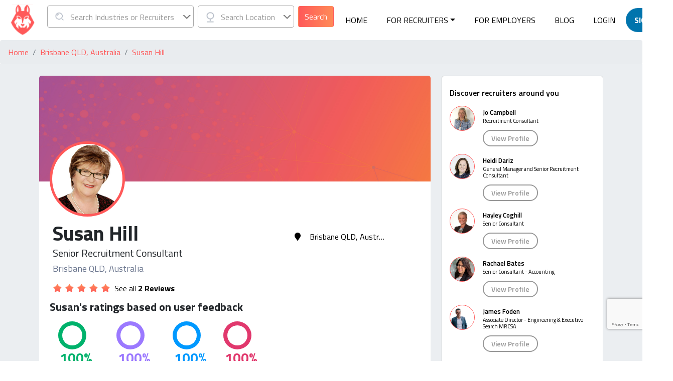

--- FILE ---
content_type: text/html; charset=UTF-8
request_url: https://talentwolf.co/recruiter/1035-susan-hill
body_size: 24862
content:
<!doctype html>
<!--[if lt IE 7]> <html class="no-js lt-ie9 lt-ie8 lt-ie7" lang="en"> <![endif]-->
<!--[if IE 7]>    <html class="no-js lt-ie9 lt-ie8" lang="en"> <![endif]-->
<!--[if IE 8]>    <html class="no-js lt-ie9" lang="en"> <![endif]-->
<!--[if gt IE 8]><!-->
<html class="no-js" lang="en">
<!--<![endif]-->
<head>
    <meta charset="utf-8">
    <title>Susan Hill - My Recruiter Profile on Talentwolf  </title>
    <!-- Meta Tags -->
    <meta property="og:title" content="Susan Hill Recruiter (Brisbane QLD, Australia): Services and reviews"><meta property="og:site_name" content="Talentwolf"><meta property="og:url" content="https://talentwolf.co/recruiter/1035-susan-hill"><meta property="og:description" content="Contact Susan Hill, Senior Recruitment Consultant in Brisbane QLD, Australia on Talentwolf: see 2 reviews, get in touch to hire staff for your team or find job."><meta property="og:type" content="profile"><meta property="og:image" content="https://talentwolf.co/pi/1035">    <meta name="twitter:card" content="summary_large_image">
    <link rel="icon" type="image/png" href="/img/brand_assets/tw-logo-red.png" />
    <!-- End Meta Tags-->
    <!-- Mobile viewport optimized: h5bp.com/viewport -->
    <meta name="viewport" content="width=device-width">
    <script src="//cdn.cookie-script.com/s/54304b04bcffde2b4baece317890b9b7.js"></script>
	<link rel="stylesheet" href="/css/tether.min.css"/>
	<link rel="stylesheet" href="/css/bootstrap.min.css"/>
	<link rel="stylesheet" href="/css/bootstrap-grid.min.css"/>
	<link rel="stylesheet" href="/css/bootstrap-social.css"/>
	<link rel="stylesheet" href="/css/font-awesome.min.css"/>
	<link rel="stylesheet" href="https://cdnjs.cloudflare.com/ajax/libs/font-awesome/4.7.0/css/font-awesome.min.css?display=swap"/>
	<link rel="stylesheet" href="https://cdnjs.cloudflare.com/ajax/libs/noty/3.1.4/noty.min.css"/>
	<link rel="stylesheet" href="/css/tagify.min.css"/>
	<link rel="stylesheet" href="/css/jquery.dropdown.min.css"/>
	
	<link rel="stylesheet" href="/css/style.css?v=1691545607"/>
	<link rel="stylesheet" href="/css/circle-counter-profile.css"/>
	<link rel="stylesheet" href="/css/public.css"/>
	<link rel="stylesheet" href="/css/progress.css"/>
	<link rel="stylesheet" href="https://unpkg.com/leaflet@1.5.1/dist/leaflet.css"/>
	<link rel="stylesheet" href="/css/owl.carousel.min.css"/>
	<link rel="stylesheet" href="https://cdnjs.cloudflare.com/ajax/libs/rateYo/2.3.2/jquery.rateyo.min.css"/>
	<link rel="stylesheet" href="https://cdnjs.cloudflare.com/ajax/libs/animate.css/3.7.0/animate.min.css"/>
	<link rel="stylesheet" href="https://cdnjs.cloudflare.com/ajax/libs/select2/4.0.7/css/select2.min.css"/>
	<link rel="stylesheet" href="/css/myStyle.css?v=1691545607"/>
	<link rel="stylesheet" href="/css/website-portal.css?v=1691545607"/>
	<link rel="stylesheet" href="/css/chat.css"/>
	<link rel="stylesheet" href="https://api.mapbox.com/mapbox-gl-js/v1.12.0/mapbox-gl.css"/>

    <link rel="canonical" href="https://talentwolf.co/recruiter/1035-susan-hill" />
    <style type="text/css">
        .recruiterMenu ul.dropdown-menu {
          margin-top: -1px;
          right: 0;
          width: 220px;
        }
        ul.dropdown-menu li a {
          color: #000;
          display: block;
          padding: 10px 20px;
        }
        ul.dropdown-menu li a:hover {
          color: #FF5959;
        }
        .navbar-nav li:hover > ul.dropdown-menu {
          display: block;
        }
    </style>
    </head>
<body>
    <!-- Google Tag Manager (noscript) -->
    <noscript>
        <iframe src="https://www.googletagmanager.com/ns.html?id=GTM-5PVL46R" height="0" width="0" style="display:none;visibility:hidden">
        </iframe>
    </noscript>
    <!-- End Google Tag Manager (noscript) -->

    <nav class="navbar navbar-light navbar-expand-lg talentwolf-nav ">
        <button class="navbar-toggler collapsed" id="nav-menu-container" type="button" data-toggle="collapse" data-target="#navbarNav" aria-controls="navbarNav" aria-expanded="false" aria-label="Toggle navigation">
            <span class="navbar-menu-icon"></span>
        </button>
        <div class="collapse navbar-collapse" id="navbarNav">
            <div class="navbarNav-inner">
                <!-- // MOBILE ONLY -->
                <div id="navBar-menu-close">
                    <i class="fas fa-times"></i>
                </div>
                <!-- // -->
                <ul class="navbar-nav ml-auto mainNav">
                <li class="nav-item"><a href="/" class="nav-link">HOME</a></li>
                                    <li class="recruiterMenu dropdown nav-item ">
                        <a class="nav-link dropdown-toggle" data-toggle="dropdown" role="button" aria-haspopup="true" aria-expanded="true" href="/p/recruiter-reviews/">FOR RECRUITERS</a>
                        <ul class="dropdown-menu">
                            <li><a href="/p/recruiter-reviews">Pricing Plans</a></li>
                            <li><a href="/p/recruiter-reviews-widget/">Website Reviews Widget</a></li>
                        </ul>
                    </li>
                    <li class="nav-item">
                        <a class="nav-link" href="/p/employers/">For employers</a>
                    </li>
                    <li class="nav-item mobile-only">
                        <a class="nav-link" href="/submit-reviews">Submit reviews</a>
                    </li>
                
                <li class="nav-item ">
                    <a class="nav-link" href="/blog">BLOG</a>
                </li>
                <li class="nav-item mobile-only">
                    <a class="nav-link" href="/contact">Contact us</a>
                </li>

                                    <li class="nav-item " id="login-btn">
                        <a class="nav-link" href="/signin">LOGIN</a>
                    </li>
                    <li class="nav-item cta_tw" id="signup-btn">
                        <a class="nav-link" href="/signup">SIGN UP</a>
                    </li>
                
                                </ul>

                            </div>
        </div>

        <a class="navbar-brand" href="/">
            <div class="navbar-logo"></div>
        </a>

        <button class="navbar-toggler collapsed" type="button" data-toggle="collapse" data-target="#navbarSearch" aria-controls="navbarSearch" aria-expanded="false" aria-label="Toggle navigation">
            <span class="navbar-search-icon"></span>
        </button>

        <div class="collapse navbar-collapse" id="navbarSearch">
            <div class="navbarSearch-inner">
                <form method="get" accept-charset="utf-8" id="nav-search-form" action="/search">                <ul class="navbar-nav mr-auto location-search-menu ">
                    <li class="nav-item px-1">
                        <div class="form-group has-icon form-group-select">
                            <img class="nav-icons" alt="Search icon" src="/images/new_search.png" width="20px"/>
                            <span class="fa fa-search form-control-feedback"></span>
                            <select name="industries" class="form-control tw-form form-control-industry industry_search" id="exampleFormControlSelect2"><option value="">Search Job Specialties</option><option value="Accounting">Accounting</option><option value="Admin &amp; Office Support">Admin &amp; Office Support</option><option value="Banking &amp; Finance">Banking &amp; Finance</option><option value="CEO &amp; General Management">CEO &amp; General Management</option><option value="Call Centre &amp; Customer Service">Call Centre &amp; Customer Service</option><option value="Community Services">Community Services</option><option value="Construction">Construction</option><option value="Consultants">Consultants</option><option value="Consulting &amp; Strategy">Consulting &amp; Strategy</option><option value="Design &amp; Architecture">Design &amp; Architecture</option><option value="Education &amp; Training">Education &amp; Training</option><option value="Engineering">Engineering</option><option value="Fashion &amp; Apparel ">Fashion &amp; Apparel </option><option value="Government &amp; Defence">Government &amp; Defence</option><option value="HR &amp; Recruitment">HR &amp; Recruitment</option><option value="Healthcare &amp; Medical">Healthcare &amp; Medical</option><option value="Hospitality &amp; Tourism">Hospitality &amp; Tourism</option><option value="Human Resources &amp; Recruitment">Human Resources &amp; Recruitment</option><option value="IT">IT</option><option value="Insurance">Insurance</option><option value="Legal">Legal</option><option value="Manufacturing &amp; Logistic">Manufacturing &amp; Logistic</option><option value="Marketing &amp; Communication">Marketing &amp; Communication</option><option value="Mining &amp; Energy">Mining &amp; Energy</option><option value="Real Estate">Real Estate</option><option value="Retail">Retail</option><option value="Sales">Sales</option><option value="Science &amp; Technology">Science &amp; Technology</option><option value="Sport">Sport</option><option value="Trades &amp; Services">Trades &amp; Services</option><option value="Translation, Localization &amp; Interpreting">Translation, Localization &amp; Interpreting</option></select>                        </div>
                    </li>
                    <li class="nav-item px-1">
                        <div class="form-group has-icon form-group-select">
                            <img class="nav-icons" alt="Location icon" src="/images/new_location.png" width="20px"/>
                            <span class="fa fa-map-marker-alt form-control-feedback"></span>
                            <select name="location" class="form-control location_search" id="navLocationSearch"><option value="">Location</option></select>                            <input type="hidden" name="location_long" id="location-long"/>                            <input type="hidden" name="location_lat" id="location-lat"/>                        </div>
                    </li>
                    <li class="nav-item px-1">
                        <input type="submit" class="btn py-2 tw-btn-red tw-right" value="Search" href="#" />
                    </li>
                </ul>
                </form>            </div>
        </div>
    </nav>

    <!-- Modal -->
    <div class="modal fade" id="loginModal" tabindex="-1" role="dialog" aria-labelledby="loginModalLabel" aria-hidden="true">
        <div class="modal-dialog" role="document">
            <div class="modal-content">
                <div class="modal-header">
                    <h5 class="modal-title" id="loginModalLabel" style="text-align: center; font-weight: 950;">Login to Talentwolf
                    </h5>
                    <button type="button" class="close" data-dismiss="modal" aria-label="Close">
                        <span aria-hidden="true">&times;</span>
                    </button>
                </div>
                <div class="modal-body">
                    <div class="container-fluid">
                        <div class="row">
                            <div class="col-md-12 ml-auto">
                                <div class="login-modal-alerts" id="login-alerts">
                                </div>
                            </div>
                            <div class="col-md-12 ml-auto">
                                <div class="login-modal-alerts" id="login-alerts">
                                </div>
                            </div>
                            <div class="col-md-12 ml-auto">
                                <div class="form-errors"></div>
                                <form method="post" accept-charset="utf-8" class="login-form" data-url="/users/login?" action="#"><div style="display:none;"><input type="hidden" name="_method" value="POST"/></div>                                <input type="hidden" name="action" id="action" value="login"/>
                                <label for="email-input">Email address</label>
                                <input type="email" name="email" class="form-control" placeholder="Email *" id="email"/>
                                <div class="form-group">
                                    <label for="password-input">Password</label>
                                    <input type="password" name="password" class="form-control" placeholder="Password *" id="password"/>                                </div>

                                <div class="form-check">
                                    <input type="checkbox" class="form-check-input" id="exampleCheck1">
                                    <label class="form-check-label" for="exampleCheck1">Remember Me</label>
                                </div>
                                <button type="submit" class="btn tw-btn-red" style="float: right;">Login</button>
                                <div class="lds-dual-ring"></div>
                                </form>                            </div>
                        </div>
                    </div>
                </div>
                <div class="modal-footer">
                    <div class="container-fluid">
                        <div class="row">
                            <div class="col-md-12 ml-auto" style="text-align: center;">
                                <a href="/users/password">Forgot Password?</a>
                            </div>
                        </div>
                    </div>
                </div>
                <div class="modal-footer">
                    <div class="container-fluid">
                        <div class="row">
                            <div class="col-md-12 ml-auto" style="text-align: center;">
                                <p>New to Talentwolf?</p>
                                <form action="/signup">
                                    <button type="submit" class="btn tw-btn-green">Sign Up</button>
                                </form>
                            </div>
                        </div>
                    </div>
                </div>
            </div>
        </div>
    </div>

    
<style>
    #ots {
            background: #FFC1C1;
            background-image: linear-gradient(to right, transparent 50%, #FF5959 0);
    }

    #coms {
            background: #A4EDD1;
            background-image: linear-gradient(to right, transparent 50%, #00B26C 0);
    }

    #hes {
            background: #E3DAFF;
            background-image: linear-gradient(to right, transparent 50%, #9B79FF 0);
    }

    #mks {
            background: #A9E0FF;
            background-image: linear-gradient(to right, transparent 50%, #0099FF 0);
    }

    #sls {
            background: #E9BBCA;
            background-image: linear-gradient(to right, transparent 50%, #E1386D 0);
    }
</style>

<script type="text/javascript">
function submitReview(token) {
    $("[name=review_captcha_token]").val(token);
}

function openReviewReply(review_id, tab) {
    let review_reply_button_id = tab + '-review-reply-button-' + review_id;
    let review_reply_input_id = tab + '-review-reply-' + review_id;
    let review_reply_button = document.getElementById(review_reply_button_id);
    let review_reply_input = document.getElementById(review_reply_input_id);

    review_reply_button.style.display = 'none';
    review_reply_input.style.display = 'block';
}
</script>

<script src="https://www.google.com/recaptcha/api.js" async defer></script>

<nav aria-label="breadcrumb">
  <ol class="breadcrumb mb-0">
	<li class="breadcrumb-item"><a href="/">Home</a></li>
	<li class="breadcrumb-item"><a href="/search?location=Brisbane+QLD%2C+Australia&location_long=153.0251235&location_lat=-27.4697707">Brisbane QLD, Australia</a></li>	<li class="breadcrumb-item active" aria-current="page"><a href="/recruiter/1035">Susan Hill</a></li>
  </ol>
</nav>

<style type="text/css">
.contact-buttons-mobile {
	display: none;
}

@media (max-width: 991px) {
    .g-recaptcha {
        display: none;
    }
}

@media (max-width: 420px) {
	.contact-buttons-mobile {
		display: block;
	}

	.chat-container {
		z-index: 1001 !important;
	}

	.chat-icon {
		bottom: 66px;
	}
}
</style>

<div class="mainWrapper">
	<div class="contentWrapper">
		<div class="rightContent sticky-wrapper">
			<div class="sticky">
				<div class="rightDiscoverRecruiters">
					<h5>Discover recruiters around you</h5>

					<ul>
													<li>
								<div class="dynamicProfilePhoto" style="background-image: url('https://talentwolf.co/pi/1332'); width: 50px; height: 50px; border: 1px solid #FF5959; background-color: #FF5959; background-position: center center; background-size: cover; border-radius: 50%; overflow: hidden; float: left; margin-right: 16px; "></div>								<!--div class="profilePhoto">
									<img src="/pi/1332" class="img" />								</div-->
								<div class="infoWrapper">
									<div class="name"><a href="/recruiter/1332-jo-campbell">Jo Campbell</a></div>
									<div class="role">Recruitment Consultant</div>
									<a href="/recruiter/1332-jo-campbell" class="viewProfile">View Profile</a>
								</div>
							</li>
														<li>
								<div class="dynamicProfilePhoto" style="background-image: url('https://talentwolf.co/pi/846'); width: 50px; height: 50px; border: 1px solid #FF5959; background-color: #FF5959; background-position: center center; background-size: cover; border-radius: 50%; overflow: hidden; float: left; margin-right: 16px; "></div>								<!--div class="profilePhoto">
									<img src="/pi/846" class="img" />								</div-->
								<div class="infoWrapper">
									<div class="name"><a href="/recruiter/846-heidi-dariz">Heidi Dariz</a></div>
									<div class="role">General Manager and Senior Recruitment Consultant</div>
									<a href="/recruiter/846-heidi-dariz" class="viewProfile">View Profile</a>
								</div>
							</li>
														<li>
								<div class="dynamicProfilePhoto" style="background-image: url('https://talentwolf.co/pi/1373'); width: 50px; height: 50px; border: 1px solid #FF5959; background-color: #FF5959; background-position: center center; background-size: cover; border-radius: 50%; overflow: hidden; float: left; margin-right: 16px; "></div>								<!--div class="profilePhoto">
									<img src="/pi/1373" class="img" />								</div-->
								<div class="infoWrapper">
									<div class="name"><a href="/recruiter/1373-hayley-coghill">Hayley Coghill</a></div>
									<div class="role">Senior Consultant </div>
									<a href="/recruiter/1373-hayley-coghill" class="viewProfile">View Profile</a>
								</div>
							</li>
														<li>
								<div class="dynamicProfilePhoto" style="background-image: url('https://talentwolf.co/pi/1379'); width: 50px; height: 50px; border: 1px solid #FF5959; background-color: #FF5959; background-position: center center; background-size: cover; border-radius: 50%; overflow: hidden; float: left; margin-right: 16px; "></div>								<!--div class="profilePhoto">
									<img src="/pi/1379" class="img" />								</div-->
								<div class="infoWrapper">
									<div class="name"><a href="/recruiter/1379-rachael-bates">Rachael Bates</a></div>
									<div class="role">Senior Consultant - Accounting</div>
									<a href="/recruiter/1379-rachael-bates" class="viewProfile">View Profile</a>
								</div>
							</li>
														<li>
								<div class="dynamicProfilePhoto" style="background-image: url('https://talentwolf.co/pi/868'); width: 50px; height: 50px; border: 1px solid #FF5959; background-color: #FF5959; background-position: center center; background-size: cover; border-radius: 50%; overflow: hidden; float: left; margin-right: 16px; "></div>								<!--div class="profilePhoto">
									<img src="/pi/868" class="img" />								</div-->
								<div class="infoWrapper">
									<div class="name"><a href="/recruiter/868-james-foden">James Foden</a></div>
									<div class="role">Associate Director - Engineering & Executive Search MRCSA</div>
									<a href="/recruiter/868-james-foden" class="viewProfile">View Profile</a>
								</div>
							</li>
												</ul>
				</div>

				<div class="rightContentBanner">
					<a href="/search"><img src="/img/news/blog2.jpg" alt="" class="w-100" style="height: 100%;"></a>				</div>
			</div>
		</div>

		<div class="mainContent">
			<section class="about-hero">
				<div class="bg-image-cover d-flex justify-content-end align-items-end" style="background-image: url('/images/tw_default_profile_banner.jpg');background-size:cover;">
					<div class="m-container text-right w-100 pb-4">
											</div>
				</div>
				<div class="mobile-sticky-buttons">
                                    <div  id="start-message" class="btn sendMessage">MESSAGE RECRUITER </div>
                                    <div><a href="#user-reviews">WRITE A REVIEW</a></div>
				</div>

				<div class="m-container">
                                    <div class="row">
                                        <div class="col-md-8 user-info-col">
                                            <div class="user-info">
                                                <div class="user-image">
                                                    <div class="dynamicProfilePhoto" style="background-image: url('https://talentwolf.co/pi/1035'); width: 150px; height: 150px; border: 5px solid #FF5959; background-color: #FF5959; background-position: center center; background-size: cover; border-radius: 50%; overflow: hidden; "></div>                                                </div>

                                                <div class="m-container">
                                                    <h1 class="username">
                                                        Susan Hill                                                    </h1>
                                                    <p class="user-role">Senior Recruitment Consultant</p>
                                                    <p class="user-location">Brisbane QLD, Australia</p>
                                                    <div class="reviews-count mb-2">
                                                        <img src="/images/review-star-full.png" class="stars"><img src="/images/review-star-full.png" class="stars"><img src="/images/review-star-full.png" class="stars"><img src="/images/review-star-full.png" class="stars"><img src="/images/review-star-full.png" class="stars">
                                                        <span class="ml-2 viewReviewsDesktop"><a href="#reviewList">See all <b>2 Reviews</b></a></span>
                                                    </div>
                                                    <div class="viewReviewsMobile"><a href="#reviewList">See all <b>2 Reviews</b></a></div>

                                                                                                    </div>
                                            </div>
                                        </div>

                                        <div class="col-md-3 user-details-col">
                                            <div class="user-deatials">
                                                                                                    <div class="info-row hidden-mobile">
                                                        <a href="/search?location=Brisbane+QLD%2C+Australia&location_long=153.0251235&location_lat=-27.4697707">
                                                            <i class="fa fa-map-marker"></i>
                                                            Brisbane QLD, Australia                                                        </a>
                                                    </div>
                                                                                                </div>
                                        </div>

                                        <div class="star-ratings user-progress mt-1">
                                            <h5>Susan's ratings based on user feedback</h5>
                                            <div class="scoreWrapper">
                                                <div class="scoreContent">
                                                    <div class="single-progress-bar">
                                                        <style type="text/css">
                                                        #coms.circleGraphWrapper::before {
                                                                transform: rotate(0.5turn);
                                                                background-color: #00B26C;                                                        }
                                                        </style>

                                                        <div class="circleGraphWrapper" id="coms"><div class="circleGraphInner"></div></div>
                                                        <div class="right">
                                                            <h3 class="percent" style="color: #00B26C">100%</h3>
                                                            <h4 class="title">Communication</h4>
                                                        </div>
                                                    </div>
                                                </div>

                                                <div class="scoreContent">
                                                    <div class="single-progress-bar">
                                                        <style type="text/css">
                                                        #hes.circleGraphWrapper::before {
                                                                transform: rotate(0.5turn);
                                                                background-color: #9B79FF;                                                        }
                                                        </style>

                                                        <div class="circleGraphWrapper" id="hes"><div class="circleGraphInner"></div></div>
                                                        <div class="right">
                                                            <h3 class="percent" style="color: #9B79FF">100%</h3>
                                                            <h4 class="title">Hiring Effectiveness</h4>
                                                        </div>
                                                    </div>
                                                </div>

                                                <div class="scoreContent">
                                                    <div class="single-progress-bar">
                                                        <style type="text/css">
                                                        #mks.circleGraphWrapper::before {
                                                                transform: rotate(0.5turn);
                                                                background-color: #0099FF;                                                        }
                                                        </style>

                                                        <div class="circleGraphWrapper" id="mks"><div class="circleGraphInner"></div></div>
                                                        <div class="right">
                                                            <h3 class="percent" style="color: #0099FF">100%</h3>
                                                            <h4 class="title">Market Knowledge</h4>
                                                        </div>
                                                    </div>
                                                </div>

                                                <div class="scoreContent">
                                                    <div class="single-progress-bar">
                                                        <style type="text/css">
                                                        #sls.circleGraphWrapper::before {
                                                                transform: rotate(0.5turn);
                                                                background-color: #E1386D;                                                        }
                                                        </style>

                                                        <div class="circleGraphWrapper" id="sls"><div class="circleGraphInner"></div></div>
                                                        <div class="right">
                                                            <h3 class="percent" style="color: #E1386D">100%</h3>
                                                            <h4 class="title">Service Level</h4>
                                                        </div>
                                                    </div>
                                                </div>
                                            </div>
                                        </div>

                                        <div class="col-md-12">
                                            <div class="user-info">
                                                <div class="contact-buttons">
                                                    <a href="javascript:void(0);" id="start-message" class="btn sendMessage">CHAT WITH SUSAN</a><a href="#user-reviews" class="btn writeReview">WRITE A REVIEW</a>                                                </div>
                                            </div>
                                        </div>

                                        <div class="col-md-1"></div>

                                                                            </div>
				</div>
			</section>

			                    			<section class="user-about-info">
			    <div class="m-container">
			        <div class="row">
				        <h5 class="col-md-12 main-title">About</h5>
			            <div class="col-md-8 info-col pb-4">
			                <p class="info-p mb-0">I am responsible for Permanent GP roles across Australia.<br />
<br />
In 1986 I started at AMAQ successfully placing General Practitioners in locum and permanent positions Australia wide. Two years later I started Medical Locum Service with a mentor and then in 1990 I branched out on my own to start what is now Medical Recruitment Pty Ltd.<br />
<br />
This longevity in the industry has given me a comprehensive understanding of the real needs of both employers and candidates – no situation is ever the same and this is what I love and thrive on. With over 30 years of GP recruitment experience I have the knowledge and expertise to assist practices and doctors with their recruitment and career choices.<br />
<br />
If you haven’t spoken to me yet, get in touch so I can help you achieve your recruitment or career goals.</p>

			                			            </div>

			            			                <div class="col-md-4 experience-col d-sm-block">
			                	<div class="row">
			                		<div class="col-md-12">
					                    <h4 class="title">Recruitment Specializations</h4>

					                    <style type="text/css">
					                    .industryList {
					                    	list-style: none;
					                    	padding: 0px;
					                    	margin: 0xp;
					                    }

					                    .industryList li {
					                    	display: inline-block;
					                    }

					                    .industryList li a {
					                    	display: inline-block;
					                    	background: #D5EFFE;
					                    	color: #5965D3;
					                    	padding: 10px 15px;
					                    	font-weight: 700;
					                    	border-radius: 20px;
					                    	margin-right: 5px;
					                    	margin-bottom: 5px;
					                    }
					                    </style>
					                    <ul class="industryList">
					                    	<li><a href="/search?sort_by_score=1&industries=Healthcare & Medical&location=&location_name=&location_long=&location_lat=">Healthcare & Medical</a></li>					                    </ul>
			                		</div>
			                	</div>
			                </div>
			                			        </div>
			    </div>
			</section>

			
	        <div class="wiTalentwolfContentWrapper">
				<div class="m-container">
				    <div class="wiTalentwolfWrapper">
				        <div class="wiTalentwolf">
				            <h4>What is Talentwolf?</h4>
				            <div class="helpWrapper">
				                <div class="help">
				                    <img src="/images/profile-chat.png">
				                    <p>Contact the recruiter</p>
				                </div>
				                <div class="help">
				                    <img src="/images/profile-handshake.png">
				                    <p>Find a Job or Hire Staff</p>
				                </div>
				                <div class="help">
				                    <img src="/images/profile-popular.png">
				                    <p>Leave a Review</p>
				                </div>
				            </div>
				        </div>

				        <div class="wiTalentwolf tip">
				            <h4>What does a good message look like?</h4>
				            <p class="tipText">Tip #1</p>
				            <p style="color: #212144;">Try to be as specific as possible with your message to the recruiter, such as what you are looking for in your next role or what kind of talent are you looking to hire for your company.</p>
				        </div>

				        <div class="messageRecruiterButton"><a href="javascript:;" id="start-message">Message Recruiter</a></div>
				    </div>
				</div>
			</div>

	        <!-- USER BLOG -->
			

			<!-- End PAC -->
			<!-- USER REVIEWS -->
			
							<section id="user-reviews" class="user-reviews">
					<div class="m-container">
						<div class="reviewHeader">
							<div class="row">
								<div class="col-md-12">
									<div style="float: left;" class="userImageDesktop">
										<div class="dynamicProfilePhoto" style="background-image: url('https://talentwolf.co/pi/1035'); width: 95px; height: 95px; border: 1px solid #FF5959; background-color: #FF5959; background-position: center center; background-size: cover; border-radius: 50%; overflow: hidden; margin-right: 33px; "></div>									</div>

									<div style="overflow: hidden;">
										<h1 class="main-title">REVIEW SUSAN</h1>
										<div class="mx-auto">
											<p class="sub-title-p">Your recruitment experiences really help other peers!</p>
										</div>
										<div class="reviewSummary">
											<span>Susan has <span class="count">2</span> Reviews.</span>
											<span class="writeReviews">Write your review!</span>
										</div>
									</div>

									<div class="userImage userImageMobile">
										<div class="dynamicProfilePhoto" style="background-image: url('https://talentwolf.co/pi/1035'); width: 95px; height: 95px; border: 1px solid #FF5959; background-color: #FF5959; background-position: center center; background-size: cover; border-radius: 50%; overflow: hidden; float: left; margin-right: 33px; "></div>										<!--div class="img">
											<img src="/pi/1035" />										</div-->
									</div>
								</div>
								<!--div class="col-md-2">
									<div class="reviewSummary">
										<span>Susan has </span>
										<span><span class="count">2</span> Reviews.</span>
										<span class="writeReviews">Write your review!</span>
									</div>
								</div-->

								<div class="col-md-12">
									<hr />
								</div>
							</div>
						</div>

						<form method="post" accept-charset="utf-8" class="review-form" action="/portal/review/"><div style="display:none;"><input type="hidden" name="_method" value="POST"/></div><input type="hidden" name="profile_user_id" id="profile-user-id" value="1035"/><input type="hidden" name="review_type" id="review-type" value=""/><input type="hidden" name="is_approved" id="is-approved" value="0"/><input type="hidden" name="is_quick_review" id="is-quick-review" value="0"/><input type="hidden" name="review_captcha_token" id="review-captcha-token" value="0"/>
						<div class="row mt-4">
                                                    <div class="col-md-6 pb-4">
                                                        <div class="ratingsWrapper">
                                                            <div class="ratingsWrapperHeader">
                                                                <h3><span>How do you rate Susan's service?</span></h3>
                                                            </div>
                                                            <div class="single-row magical">
                                                                <div class="reviewItem">Communication</div>
                                                                <div class="stars ratingsInput" id="ratings_communications">
                                                                    <img src="/images/review-star-02.png" data-value="1"><img src="/images/review-star-02.png" data-value="2"><img src="/images/review-star-02.png" data-value="3"><img src="/images/review-star-02.png" data-value="4"><img src="/images/review-star-02.png" data-value="5">                                                                </div>
                                                                <div class="ratingsLabel">Click to rate</div>
                                                                <input type="hidden" name="ratingsValue_communications" value="0">
                                                            </div>

                                                            <div class="single-row magical">
                                                                <div class="reviewItem">Hiring Effectiveness</div>
                                                                <div class="stars ratingsInput" id="ratings_hiringEffectiveness">
                                                                    <img src="/images/review-star-02.png" data-value="1"><img src="/images/review-star-02.png" data-value="2"><img src="/images/review-star-02.png" data-value="3"><img src="/images/review-star-02.png" data-value="4"><img src="/images/review-star-02.png" data-value="5">                                                                </div>
                                                                <div class="ratingsLabel">Click to rate</div>
                                                                <input type="hidden" name="ratingsValue_hiringEffectiveness" value="0">
                                                            </div>

                                                                <div class="single-row magical">
                                                                        <div class="reviewItem">Market Knowledge</div>
                                                                        <div class="stars ratingsInput" id="ratings_marketKnowledge">
                                                                                <img src="/images/review-star-02.png" data-value="1"><img src="/images/review-star-02.png" data-value="2"><img src="/images/review-star-02.png" data-value="3"><img src="/images/review-star-02.png" data-value="4"><img src="/images/review-star-02.png" data-value="5">                                                                        </div>
                                                                        <div class="ratingsLabel">Click to rate</div>
                                                                        <input type="hidden" name="ratingsValue_marketKnowledge" value="0">
                                                                </div>

                                                                <div class="single-row magical">
                                                                        <div class="reviewItem">Service Level</div>
                                                                        <div class="stars ratingsInput" id="ratings_serviceLevel">
                                                                                <img src="/images/review-star-02.png" data-value="1"><img src="/images/review-star-02.png" data-value="2"><img src="/images/review-star-02.png" data-value="3"><img src="/images/review-star-02.png" data-value="4"><img src="/images/review-star-02.png" data-value="5">                                                                        </div>
                                                                        <div class="ratingsLabel">Click to rate</div>
                                                                        <input type="hidden" name="ratingsValue_serviceLevel" value="0">
                                                                </div>
                                                        </div>

                                                        <div class="NPSInputWrapper">
                                                                <h3>How likely are you to recommend Susan to others?</h3>

                                                                <ul>
                                                                                                                                                        <li><a href="javascript:;" id="1" class="npsScoreInput">1 <img src="/images/nps-star-orange.png"></a></li>
                                                                                                                                                                <li><a href="javascript:;" id="2" class="npsScoreInput">2 <img src="/images/nps-star-orange.png"></a></li>
                                                                                                                                                                <li><a href="javascript:;" id="3" class="npsScoreInput">3 <img src="/images/nps-star-orange.png"></a></li>
                                                                                                                                                                <li><a href="javascript:;" id="4" class="npsScoreInput">4 <img src="/images/nps-star-orange.png"></a></li>
                                                                                                                                                                <li><a href="javascript:;" id="5" class="npsScoreInput">5 <img src="/images/nps-star-orange.png"></a></li>
                                                                                                                                                                <li><a href="javascript:;" id="6" class="npsScoreInput">6 <img src="/images/nps-star-orange.png"></a></li>
                                                                                                                                                                <li><a href="javascript:;" id="7" class="npsScoreInput">7 <img src="/images/nps-star-orange.png"></a></li>
                                                                                                                                                                <li><a href="javascript:;" id="8" class="npsScoreInput">8 <img src="/images/nps-star-orange.png"></a></li>
                                                                                                                                                                <li><a href="javascript:;" id="9" class="npsScoreInput">9 <img src="/images/nps-star-orange.png"></a></li>
                                                                                                                                                                <li><a href="javascript:;" id="10" class="npsScoreInput">10 <img src="/images/nps-star-orange.png"></a></li>
                                                                                                                                                </ul>
                                                                <div class="levelWrapper">
                                                                        <div class="least">Least Likely</div>
                                                                        <div class="most">Most Likely</div>
                                                                </div>

                                                                <input type="hidden" name="nps_score" value="0">
                                                        </div>
                                                    </div>

                                                    <div class="col-md-6 form-col">
                                                            <div class="form-group">
                                                                    <label><span>How do you know Susan?</span> <span>Select an option</span></label>
                                                                    <select name="relationship" class="form-control" required="required" id="relationship"><option value="">Select Choice</option><option value="I applied for a role with this consultant">I applied for a role with this consultant</option><option value="I have met with this consultant">I have met with this consultant</option><option value="This consultant secured me an interview with a company">This consultant secured me an interview with a company</option><option value="This consultant assisted me with filling a vacancy">This consultant assisted me with filling a vacancy</option></select>                                                            </div>

                                                            <div class="form-group">
                                                                    <label><span>Please write about your</span> <span>experience with Susan</span></label>
                                                                    <textarea name="comment" class="form-control" placeholder="Constructive feedback helps Susan improve, and others like yourself find the right recruiters." required="required" id="comment" rows="5"></textarea>                                                                    <div class="formSubText" id="charCount">(50 characters minimum)</div>
                                                                    <div class="formSubTextRed">This review must be at least 50 characters long. Adding details really helps other peers.</div>
                                                            </div>

                                                                                                                                <div class="form-group">
                                                                            <label><span>Select one option</span> <span>to submit your review</span></label>

                                                                            <div class="buttonWrapper">
                                                                                    <div class="row">
                                                                                            <div class="col-md-6 btnCaption">New to Talentwolf?</div>
                                                                                            <div class="col-md-6 btnCaption">Already have a Talentwolf account?</div>
                                                                                    </div>
                                                                                    <label><a href="javascript:;" class="quickReview"><input type="radio" name="loginOrQuickReview" id="idQR"> <span for="idQR">Quick review as guest</span></a></label>
                                                                                    <span class="or">or</span>
                                                                                    <label><a href="javascript:;" class="loginAndReview"><input type="radio" name="loginOrQuickReview" id="idLogin"> <span for="idLogin">Login to submit review</span></a></label>
                                                                            </div>
                                                                    </div>

                                                                    <div class="form-group" style="margin-bottom: 0px;">
                                                                            <div class="loginFormWrapper">
                                                                                    <input type="text" name="reviewer_login_email" class="form-control" placeholder="Email*" id="reviewer-login-email"/><input type="password" name="reviewer_login_password" class="form-control right" placeholder="Password*" id="reviewer-login-password"/>                                                                                    <div class="formSubText"><a href="/users/password" style="color: #f00;">Forgot your password?</a></div>
                                                                            </div>

                                                                            <div class="validateReviewWrapper">
                                                                                    <label>Validate your review</label>
                                                                                    <div style="clear: both;"></div>
                                                                                    <input type="text" name="first_name" class="form-control" placeholder="What’s your first name?*" id="first-name"/><input type="text" name="last_name" class="form-control right" placeholder="What’s your last name?*" id="last-name"/><select name="role" class="form-control" id="role"><option value="">Are you employer or job seeker?*</option><option value="job_seeker">Job Seeker</option><option value="employer">Employer</option></select>
                                                                                                            <div class="form-group"><input type="email" name="reviewer_email" class="form-control right" placeholder="What’s your email?*" id="reviewer-email"/></div>
                                                                                                            <span class="subText emailStatus"></span>
                                                                                                                                                                                </div>
                                                                    </div>
                                                                    
                                                            <div class="form-group" style="margin-bottom: 0px;">
                                                                <label>Submit your review</label>
                                                            </div>
                                                            <div class="form-group checkbox-col">
                                                                <input type="checkbox" id="cbTerms" name="terms" required="true"><label for="cbTerms"></label>
                                                                <p class="terms">
                                                                    I certify that this review is based on my own experience and is my genuine opinion of this recruiter, and that I have no personal or business relationship with this business, and have not been offered any incentive or payment originating from the recruiter to write this review. I understand that Talentwolf.co has a zero-tolerance policy on fake reviews or defamation. Talentwolf is under no circumstances responsible for the content of the reviews published by you.                                                                    <a href="/terms-conditions">Learn more</a>                                                                </p>
                                                                <div class="g-recaptcha" data-sitekey="6Lc1GLoZAAAAAIGsntTw7cdlJKhsSvaqYQB_Uj_n" data-callback="submitReview" data-size="invisible"></div>
                                                            </div>

                                                            <div class="form-group text-center">
                                                                <button class="btn btn-lg xSubmitReview disabled" disabled="true" href="javascript:;" id="submit_review">Submit your review</button>
                                                                <div class="lds-dual-ring"></div>
                                                            </div>
                                                    </div>
						</div>
						</form>					</div>
				</section>

				<div class="reviewSuccessMessageWrapper">
					<div class="reviewSuccessMessage">
						<div class="img" id="revieSuccess"><!--img src="/images/review-success-message.png"--></div>
						<div class="messageTitle">Thank you for your review!</div>
						<div class="subMessage">Your feedback really helps other peers!</div>
						<p>Do you want to edit the review or quickly get in touch with other recruiters?</p>
						<p>There are just a few steps left to create your profile!</p>
						<div class="ctaWrapper">
							<a href="/signup?">Complete your profile →</a>
						</div>
					</div>
				</div>
				
			
			<section class="person-reviews">
				<div id="fb-root"></div>
				<script async defer crossorigin="anonymous" src="https://connect.facebook.net/en_GB/sdk.js#xfbml=1&version=v9.0" nonce="quq3OGH7"></script>
				<script defer src="https://platform.linkedin.com/in.js" type="text/javascript">lang: en_US</script>

								<!-- REVIEW FOR THIS PERSON BELOW -->
				<div class="m-container px-0">
					<div class="reviews-title-section">
						<h2 class="main-title font-weight-bold">REVIEWS</h2>
													<button class="write-review-button"><a href='#user-reviews'>Write a review</a></button>
											</div>
					<div class="reviews-tabs-container">
						<div class="nav row" role="tablist">
							<a class="nav-item nav-link active col-4" id="all-reviews-tab" data-toggle="tab" href="#all-reviews" role="tab" aria-controls="all-reviews" aria-selected="true">
								<div class='tabs-title'>
									<div>All reviews </div>
									<div>(2)</div>
								</div>
							</a>
							<a class="nav-item nav-link col-4" id="candidate-reviews-tab" data-toggle="tab" href="#candidate-reviews" role="tab" aria-controls="candidate-reviews" aria-selected="false">
								<div class='tabs-title'>
									<div>Candidate's reviews </div>
									<div>(1)</div>
								</div>
							</a>
							<a class="nav-item nav-link col-4" id="employer-reviews-tab" data-toggle="tab" href="#employer-reviews" role="tab" aria-controls="employer-reviews" aria-selected="false">
								<div class='tabs-title'>
									<div>Employer's reviews </div>
									<div>(1)</div>
								</div>
							</a>
						</div>
					</div>
				</div>
				<div class="tab-content">
					<div class="tab-pane fade show active" id="all-reviews" role="tabpanel" aria-labelledby="all-reviews-tab">
																			<div class="m-container px-0">

														<div class="card" style="margin-bottom: 20px; border-radius: 0.8rem; border: 1px solid rgba(0,0,0,.2);">
								<div class="card-body pt-2" style="padding-left: 10px">
								<a name="reviewList"></a>

																<div id="review-43" class="single-person-review">
									<div class="dynamicProfilePhoto" style="display: flex; align-items: center; justify-content: center; width: 54px; height: 50px; border: 1px solid #CFE6F1; background-color: #F2F9FF; background-position: center center; background-size: cover; border-radius: 50%; overflow: hidden; margin-right: 20px; "> <span style="color: #6c757d; font-size: 18px; text-transform: uppercase; ">PS</span></div>
									<!-- RIGHT -->
									<div class="right-one w-100">
										<div class="person-info">
											<div class="left">
												<h2 class="person-name">Peter S.</h2>
												

												<p class="review-date text-muted"></p>
											</div>
										<div class="right" style="display: flex">
											<p class="review-date text-muted" style="margin-right: 20px">
												Sep 27, 2018, 12:00 AM											</p>
										</div>

									</div>

									<!-- BOTTOM -->
									<div class="review-comment text-muted" style="margin-bottom: 15px">I was recommended to contact Medical Recruitment by a colleague of mine who had been in a similar situation to me. I was living in the UK where I had done all of my training and wanted to gain employment in Melbourne, close to my wife's family. The team at Medical Recruitment was incredibly helpful right from the start. I communicated to them at length by phone and email and then we scheduled a meeting at their offices whilst we were in Australia! They were very knowledgeable and made the difficult process of getting UK medical training recognized within Australia much more straightforward. Furthermore having achieved this they were very diligent in placing me in a suitable clinic where I am working now and am very happy. I cannot recommend Susan and the team enough.</div>

									<div class="how-do-i-know"><span>How do I know Susan:</span> &nbsp;<span class="text-muted">I applied for a role with this consultant</span></div>

									
									<!-- REVIEW SUBMITTED -->
									<div class="reviews-ratings">
										<div class="row" style="padding-bottom: 28px">

										<!-- COL -->
											<div class="col-12 col-md-12 col-lg-6 reviews-stars-column">
												<div class="stars-row">
													<div id="communication-ratings" class="ratings stars">
																												<img src="/images/review-star-01.png"/>
																													<img src="/images/review-star-01.png"/>
																													<img src="/images/review-star-01.png"/>
																													<img src="/images/review-star-01.png"/>
																													<img src="/images/review-star-01.png"/>
																											</div>
													<h5 class="rating-description">Communication</h5>
												</div>
												<div  class="stars-row">
													<div class="ratings stars">
																											<img src="/images/review-star-01.png"/>
																											<img src="/images/review-star-01.png"/>
																											<img src="/images/review-star-01.png"/>
																											<img src="/images/review-star-01.png"/>
																											<img src="/images/review-star-01.png"/>
																										</div>
													<h5 class="rating-description">Hiring Effectiveness</h5>
												</div>
											</div>

											<!-- COL -->
											<div class="col-12 col-sm-12 col-md-12 col-lg-6 reviews-stars-column">
												<div  class="stars-row">
													<div class="ratings stars">
																											<img src="/images/review-star-01.png"/>
																												<img src="/images/review-star-01.png"/>
																												<img src="/images/review-star-01.png"/>
																												<img src="/images/review-star-01.png"/>
																												<img src="/images/review-star-01.png"/>
																											</div>
													<h5 class="rating-description">Market Knowledge</h5>
												</div>
												<div  class="stars-row">
													<div class="ratings stars">
																												<img src="/images/review-star-01.png"/>
																													<img src="/images/review-star-01.png"/>
																													<img src="/images/review-star-01.png"/>
																													<img src="/images/review-star-01.png"/>
																													<img src="/images/review-star-01.png"/>
																											</div>
													<h5 class="rating-description">Service Level</h5>
												</div>
											</div>
										</div>
									</div>
									<div class="reviews-footer-text-container">
										<div class="reviews-footer-text">
                                                                                    <i>This review is the subjective opinion of a TalentWolf member and not of TalentWolf Pty Ltd.</i>
										</div>
																			</div>

									<!-- REPLY FORM -->
																		</div>
								</div>
								<!-- SHOW ALL REVIEW -->
								<div class="pt-1 text-right">
								<!--<a href="" class="btn tw-btn-red show-all">SHOW ALL REVIEWS</a>-->
								</div>

								</div>
							</div>
														<div class="card" style="margin-bottom: 20px; border-radius: 0.8rem; border: 1px solid rgba(0,0,0,.2);">
								<div class="card-body pt-2" style="padding-left: 10px">
								<a name="reviewList"></a>

																<div id="review-42" class="single-person-review">
									<div class="dynamicProfilePhoto" style="display: flex; align-items: center; justify-content: center; width: 54px; height: 50px; border: 1px solid #CFE6F1; background-color: #F2F9FF; background-position: center center; background-size: cover; border-radius: 50%; overflow: hidden; margin-right: 20px; "> <span style="color: #6c757d; font-size: 18px; text-transform: uppercase; ">TE</span></div>
									<!-- RIGHT -->
									<div class="right-one w-100">
										<div class="person-info">
											<div class="left">
												<h2 class="person-name">Tanya E.</h2>
												

												<p class="review-date text-muted"></p>
											</div>
										<div class="right" style="display: flex">
											<p class="review-date text-muted" style="margin-right: 20px">
												Sep 14, 2018, 12:00 AM											</p>
										</div>

									</div>

									<!-- BOTTOM -->
									<div class="review-comment text-muted" style="margin-bottom: 15px">I have had the pleasure of working with Susan Hill of Medical Recruitment for over 20 years. During this time Susan has always provided me with an excellent standard of professional service. Susan's industry knowledge and interpersonal skills allow her to meet and exceed the expectations of her clients. As a manager of a large GP practice, Susan understands my individual practice requirements and goes above and beyond to ensure the recruitment process is a positive one. I would highly recommend Susan and her team at Medical Recruitment.</div>

									<div class="how-do-i-know"><span>How do I know Susan:</span> &nbsp;<span class="text-muted">This consultant assisted me with filling a vacancy</span></div>

									
									<!-- REVIEW SUBMITTED -->
									<div class="reviews-ratings">
										<div class="row" style="padding-bottom: 28px">

										<!-- COL -->
											<div class="col-12 col-md-12 col-lg-6 reviews-stars-column">
												<div class="stars-row">
													<div id="communication-ratings" class="ratings stars">
																												<img src="/images/review-star-01.png"/>
																													<img src="/images/review-star-01.png"/>
																													<img src="/images/review-star-01.png"/>
																													<img src="/images/review-star-01.png"/>
																													<img src="/images/review-star-01.png"/>
																											</div>
													<h5 class="rating-description">Communication</h5>
												</div>
												<div  class="stars-row">
													<div class="ratings stars">
																											<img src="/images/review-star-01.png"/>
																											<img src="/images/review-star-01.png"/>
																											<img src="/images/review-star-01.png"/>
																											<img src="/images/review-star-01.png"/>
																											<img src="/images/review-star-01.png"/>
																										</div>
													<h5 class="rating-description">Hiring Effectiveness</h5>
												</div>
											</div>

											<!-- COL -->
											<div class="col-12 col-sm-12 col-md-12 col-lg-6 reviews-stars-column">
												<div  class="stars-row">
													<div class="ratings stars">
																											<img src="/images/review-star-01.png"/>
																												<img src="/images/review-star-01.png"/>
																												<img src="/images/review-star-01.png"/>
																												<img src="/images/review-star-01.png"/>
																												<img src="/images/review-star-01.png"/>
																											</div>
													<h5 class="rating-description">Market Knowledge</h5>
												</div>
												<div  class="stars-row">
													<div class="ratings stars">
																												<img src="/images/review-star-01.png"/>
																													<img src="/images/review-star-01.png"/>
																													<img src="/images/review-star-01.png"/>
																													<img src="/images/review-star-01.png"/>
																													<img src="/images/review-star-01.png"/>
																											</div>
													<h5 class="rating-description">Service Level</h5>
												</div>
											</div>
										</div>
									</div>
									<div class="reviews-footer-text-container">
										<div class="reviews-footer-text">
                                                                                    <i>This review is the subjective opinion of a TalentWolf member and not of TalentWolf Pty Ltd.</i>
										</div>
																			</div>

									<!-- REPLY FORM -->
																		</div>
								</div>
								<!-- SHOW ALL REVIEW -->
								<div class="pt-1 text-right">
								<!--<a href="" class="btn tw-btn-red show-all">SHOW ALL REVIEWS</a>-->
								</div>

								</div>
							</div>
													</div>
																</div>
					<div class="tab-pane fade" id="candidate-reviews" role="tabpanel" aria-labelledby="candidate-reviews-tab">
																			<div class="m-container px-0">

														<div class="card" style="margin-bottom: 20px; border-radius: 0.8rem; border: 1px solid rgba(0,0,0,.2);">
								<div class="card-body pt-2" style="padding-left: 10px">
								<a name="reviewList"></a>

																<div id="review-43" class="single-person-review">
									<div class="dynamicProfilePhoto" style="display: flex; align-items: center; justify-content: center; width: 54px; height: 50px; border: 1px solid #CFE6F1; background-color: #F2F9FF; background-position: center center; background-size: cover; border-radius: 50%; overflow: hidden; margin-right: 20px; "> <span style="color: #6c757d; font-size: 18px; text-transform: uppercase; ">PS</span></div>
									<!-- RIGHT -->
									<div class="right-one w-100">
										<div class="person-info">
											<div class="left">
												<h2 class="person-name">Peter S.</h2>
												

												<p class="review-date text-muted"></p>
											</div>
										<div class="right" style="display: flex">
											<p class="review-date text-muted" style="margin-right: 20px">
												Sep 27, 2018, 12:00 AM											</p>
										</div>

									</div>

									<!-- BOTTOM -->
									<div class="review-comment text-muted" style="margin-bottom: 15px">I was recommended to contact Medical Recruitment by a colleague of mine who had been in a similar situation to me. I was living in the UK where I had done all of my training and wanted to gain employment in Melbourne, close to my wife's family. The team at Medical Recruitment was incredibly helpful right from the start. I communicated to them at length by phone and email and then we scheduled a meeting at their offices whilst we were in Australia! They were very knowledgeable and made the difficult process of getting UK medical training recognized within Australia much more straightforward. Furthermore having achieved this they were very diligent in placing me in a suitable clinic where I am working now and am very happy. I cannot recommend Susan and the team enough.</div>

									<div class="how-do-i-know"><span>How do I know Susan:</span> &nbsp;<span class="text-muted">I applied for a role with this consultant</span></div>

									
									<!-- REVIEW SUBMITTED -->
									<div class="reviews-ratings">
										<div class="row" style="padding-bottom: 28px">

										<!-- COL -->
											<div class="col-12 col-md-12 col-lg-6 reviews-stars-column">
												<div class="stars-row">
													<div id="communication-ratings" class="ratings stars">
																												<img src="/images/review-star-01.png"/>
																													<img src="/images/review-star-01.png"/>
																													<img src="/images/review-star-01.png"/>
																													<img src="/images/review-star-01.png"/>
																													<img src="/images/review-star-01.png"/>
																											</div>
													<h5 class="rating-description">Communication</h5>
												</div>
												<div  class="stars-row">
													<div class="ratings stars">
																											<img src="/images/review-star-01.png"/>
																											<img src="/images/review-star-01.png"/>
																											<img src="/images/review-star-01.png"/>
																											<img src="/images/review-star-01.png"/>
																											<img src="/images/review-star-01.png"/>
																										</div>
													<h5 class="rating-description">Hiring Effectiveness</h5>
												</div>
											</div>

											<!-- COL -->
											<div class="col-12 col-sm-12 col-md-12 col-lg-6 reviews-stars-column">
												<div  class="stars-row">
													<div class="ratings stars">
																											<img src="/images/review-star-01.png"/>
																												<img src="/images/review-star-01.png"/>
																												<img src="/images/review-star-01.png"/>
																												<img src="/images/review-star-01.png"/>
																												<img src="/images/review-star-01.png"/>
																											</div>
													<h5 class="rating-description">Market Knowledge</h5>
												</div>
												<div  class="stars-row">
													<div class="ratings stars">
																												<img src="/images/review-star-01.png"/>
																													<img src="/images/review-star-01.png"/>
																													<img src="/images/review-star-01.png"/>
																													<img src="/images/review-star-01.png"/>
																													<img src="/images/review-star-01.png"/>
																											</div>
													<h5 class="rating-description">Service Level</h5>
												</div>
											</div>
										</div>
									</div>
									<div class="reviews-footer-text-container">
										<div class="reviews-footer-text">
                                                                                    <i>This review is the subjective opinion of a TalentWolf member and not of TalentWolf Pty Ltd.</i>
										</div>
																			</div>

									<!-- REPLY FORM -->
																		</div>
								</div>
								<!-- SHOW ALL REVIEW -->
								<div class="pt-1 text-right">
								<!--<a href="" class="btn tw-btn-red show-all">SHOW ALL REVIEWS</a>-->
								</div>

								</div>
							</div>
													</div>
																</div>
					<div class="tab-pane fade" id="employer-reviews" role="tabpanel" aria-labelledby="employer-reviews-tab">
																			<div class="m-container px-0">

														<div class="card" style="margin-bottom: 20px; border-radius: 0.8rem; border: 1px solid rgba(0,0,0,.2);">
								<div class="card-body pt-2" style="padding-left: 10px">
								<a name="reviewList"></a>

																<div id="review-42" class="single-person-review">
									<div class="dynamicProfilePhoto" style="display: flex; align-items: center; justify-content: center; width: 54px; height: 50px; border: 1px solid #CFE6F1; background-color: #F2F9FF; background-position: center center; background-size: cover; border-radius: 50%; overflow: hidden; margin-right: 20px; "> <span style="color: #6c757d; font-size: 18px; text-transform: uppercase; ">TE</span></div>
									<!-- RIGHT -->
									<div class="right-one w-100">
										<div class="person-info">
											<div class="left">
												<h2 class="person-name">Tanya E.</h2>
												

												<p class="review-date text-muted"></p>
											</div>
										<div class="right" style="display: flex">
											<p class="review-date text-muted" style="margin-right: 20px">
												Sep 14, 2018, 12:00 AM											</p>
										</div>

									</div>

									<!-- BOTTOM -->
									<div class="review-comment text-muted" style="margin-bottom: 15px">I have had the pleasure of working with Susan Hill of Medical Recruitment for over 20 years. During this time Susan has always provided me with an excellent standard of professional service. Susan's industry knowledge and interpersonal skills allow her to meet and exceed the expectations of her clients. As a manager of a large GP practice, Susan understands my individual practice requirements and goes above and beyond to ensure the recruitment process is a positive one. I would highly recommend Susan and her team at Medical Recruitment.</div>

									<div class="how-do-i-know"><span>How do I know Susan:</span> &nbsp;<span class="text-muted">This consultant assisted me with filling a vacancy</span></div>

									
									<!-- REVIEW SUBMITTED -->
									<div class="reviews-ratings">
										<div class="row" style="padding-bottom: 28px">

										<!-- COL -->
											<div class="col-12 col-md-12 col-lg-6 reviews-stars-column">
												<div class="stars-row">
													<div id="communication-ratings" class="ratings stars">
																												<img src="/images/review-star-01.png"/>
																													<img src="/images/review-star-01.png"/>
																													<img src="/images/review-star-01.png"/>
																													<img src="/images/review-star-01.png"/>
																													<img src="/images/review-star-01.png"/>
																											</div>
													<h5 class="rating-description">Communication</h5>
												</div>
												<div  class="stars-row">
													<div class="ratings stars">
																											<img src="/images/review-star-01.png"/>
																											<img src="/images/review-star-01.png"/>
																											<img src="/images/review-star-01.png"/>
																											<img src="/images/review-star-01.png"/>
																											<img src="/images/review-star-01.png"/>
																										</div>
													<h5 class="rating-description">Hiring Effectiveness</h5>
												</div>
											</div>

											<!-- COL -->
											<div class="col-12 col-sm-12 col-md-12 col-lg-6 reviews-stars-column">
												<div  class="stars-row">
													<div class="ratings stars">
																											<img src="/images/review-star-01.png"/>
																												<img src="/images/review-star-01.png"/>
																												<img src="/images/review-star-01.png"/>
																												<img src="/images/review-star-01.png"/>
																												<img src="/images/review-star-01.png"/>
																											</div>
													<h5 class="rating-description">Market Knowledge</h5>
												</div>
												<div  class="stars-row">
													<div class="ratings stars">
																												<img src="/images/review-star-01.png"/>
																													<img src="/images/review-star-01.png"/>
																													<img src="/images/review-star-01.png"/>
																													<img src="/images/review-star-01.png"/>
																													<img src="/images/review-star-01.png"/>
																											</div>
													<h5 class="rating-description">Service Level</h5>
												</div>
											</div>
										</div>
									</div>
									<div class="reviews-footer-text-container">
										<div class="reviews-footer-text">
                                                                                    <i>This review is the subjective opinion of a TalentWolf member and not of TalentWolf Pty Ltd.</i>
										</div>
																			</div>

									<!-- REPLY FORM -->
																		</div>
								</div>
								<!-- SHOW ALL REVIEW -->
								<div class="pt-1 text-right">
								<!--<a href="" class="btn tw-btn-red show-all">SHOW ALL REVIEWS</a>-->
								</div>

								</div>
							</div>
													</div>
															</div>
				</div>
			</section>

			<div class="discoverRecruiters">
				<h5>Discover recruiters around you asdsad</h5>

				<ul>
											<li>
							<div class="profilePhoto">
								<img src="/pi/1332" class="img" />							</div>
							<div class="infoWrapper">
								<div class="name"><a href="/recruiter/1332-jo-campbell">Jo Campbell</a></div>
								<div class="role">Recruitment Consultant</div>
								<a href="/recruiter/1332-jo-campbell" class="viewProfile">View Profile</a>
							</div>
						</li>
												<li>
							<div class="profilePhoto">
								<img src="/pi/846" class="img" />							</div>
							<div class="infoWrapper">
								<div class="name"><a href="/recruiter/846-heidi-dariz">Heidi Dariz</a></div>
								<div class="role">General Manager and Senior Recruitment Consultant</div>
								<a href="/recruiter/846-heidi-dariz" class="viewProfile">View Profile</a>
							</div>
						</li>
												<li>
							<div class="profilePhoto">
								<img src="/pi/1373" class="img" />							</div>
							<div class="infoWrapper">
								<div class="name"><a href="/recruiter/1373-hayley-coghill">Hayley Coghill</a></div>
								<div class="role">Senior Consultant </div>
								<a href="/recruiter/1373-hayley-coghill" class="viewProfile">View Profile</a>
							</div>
						</li>
												<li>
							<div class="profilePhoto">
								<img src="/pi/1379" class="img" />							</div>
							<div class="infoWrapper">
								<div class="name"><a href="/recruiter/1379-rachael-bates">Rachael Bates</a></div>
								<div class="role">Senior Consultant - Accounting</div>
								<a href="/recruiter/1379-rachael-bates" class="viewProfile">View Profile</a>
							</div>
						</li>
												<li>
							<div class="profilePhoto">
								<img src="/pi/868" class="img" />							</div>
							<div class="infoWrapper">
								<div class="name"><a href="/recruiter/868-james-foden">James Foden</a></div>
								<div class="role">Associate Director - Engineering & Executive Search MRCSA</div>
								<a href="/recruiter/868-james-foden" class="viewProfile">View Profile</a>
							</div>
						</li>
										</ul>
			</div>

			<!-- Latest News Section -->
			<section class="latest-news py-5">
				<div class="m-container">
					<h1 class="title-left">Latest News</h1>

					<!-- News Cards Row -->
					<div class="row mt-4">
														<div class="col-md-4 col-sm-6 mb-4">
									<div class="card news-card">
										<!-- IMAGE -->
										<div class="img bg-cover" style="background-image: url('/img/blog/23-63f3df1f96d8f.png')">
											<!-- ICON -->
											<!--<img src="/images/tw-logo-hex.png" class="icon">-->
										</div>

										<!-- INFO -->
										<div class="info">
											<!--<p class="category"><a href="">News</a></p>-->
											<a href="/blog/3151" class="title">Unconventional Recruiting: Exploring the Weird and Wacky World of Job Titles</a>

											<!-- DATE -->
											<div class="date-container">
												<span><i class="fa fa-user"></i> <a href="/recruiter/23">Talentwolf </a></span>
												<span><i class="fa fa-calendar"></i> February 20, 2023</span>
											</div>
										</div>
									</div>
								</div>
															<div class="col-md-4 col-sm-6 mb-4">
									<div class="card news-card">
										<!-- IMAGE -->
										<div class="img bg-cover" style="background-image: url('/img/blog/23-63d2ed7e5558e.png')">
											<!-- ICON -->
											<!--<img src="/images/tw-logo-hex.png" class="icon">-->
										</div>

										<!-- INFO -->
										<div class="info">
											<!--<p class="category"><a href="">News</a></p>-->
											<a href="/blog/3150" class="title">We Asked an AI Why New Zealand Recruiters Are Better than Australian Recruiters, Here is The Answer</a>

											<!-- DATE -->
											<div class="date-container">
												<span><i class="fa fa-user"></i> <a href="/recruiter/23">Talentwolf </a></span>
												<span><i class="fa fa-calendar"></i> January 26, 2023</span>
											</div>
										</div>
									</div>
								</div>
															<div class="col-md-4 col-sm-6 mb-4">
									<div class="card news-card">
										<!-- IMAGE -->
										<div class="img bg-cover" style="background-image: url('/img/blog/23-63ac29f9bb3e2.png')">
											<!-- ICON -->
											<!--<img src="/images/tw-logo-hex.png" class="icon">-->
										</div>

										<!-- INFO -->
										<div class="info">
											<!--<p class="category"><a href="">News</a></p>-->
											<a href="/blog/3149" class="title">The Power of Recruiter Reviews: How They Can Help You Stand Out from the Competition</a>

											<!-- DATE -->
											<div class="date-container">
												<span><i class="fa fa-user"></i> <a href="/recruiter/23">Talentwolf </a></span>
												<span><i class="fa fa-calendar"></i> December 28, 2022</span>
											</div>
										</div>
									</div>
								</div>
												</div>
			 	</div>
			</section>
		</div>
	</div>
</div>

<div class="modal fade" id="reportModal" tabindex="-1" role="dialog" aria-labelledby="reportModal" aria-hidden="true">
  <div class="modal-dialog" role="document">
	<div class="modal-content">
	  <div class="modal-header">
		<h5 class="modal-title">Report Review</h5>
		<button type="button" class="close" data-dismiss="modal" aria-label="Close">
		  <span aria-hidden="true">&times;</span>
		</button>
	  </div>
	  <div class="modal-body">
                		<form method="post" accept-charset="utf-8" class="report-form" action="/portal/report_review/"><div style="display:none;"><input type="hidden" name="_method" value="POST"/></div>		<input type="hidden" name="review_id" id="review-ID" value="42"/>
		<div class='report-modal-subheader'>
			The reviewer will be notified of this report.
			We will communicate with the reviewer to seek a resolution.
		</div>


		<!-- RADIO -->
		<div class="form-group">
		  <h5>Choose Why</h5>

		  <div class="custom-control custom-radio">
			<input type="radio" id="customRadio1" name="reported_type" class="custom-control-input" value="Bad Language" required>
			<label class="custom-control-label" for="customRadio1">Bad Language</label>
		  </div>

		  <div class="custom-control custom-radio">
			<input type="radio" id="customRadio2" name="reported_type" class="custom-control-input" value="Spam" required>
			<label class="custom-control-label" for="customRadio2">Spam</label>
		  </div>

		  <div class="custom-control custom-radio">
			<input type="radio" id="customRadio3" name="reported_type" class="custom-control-input" value="Untruthful" required>
			<label class="custom-control-label" for="customRadio3">Untruthful</label>
		  </div>

		  <div class="custom-control custom-radio">
			<input type="radio" id="customRadio4" name="reported_type" class="custom-control-input" value="Other" required>
			<label class="custom-control-label" for="customRadio4">Other</label>
		  </div>

		</div>

		<!-- MESSAGE -->
		<div class="form-group pb-0">
		  <textarea name="reported_message" placeholder="Reason for reporting" class="form-control" required></textarea>
		</div>

		<!-- SUBMIT -->
		<div class="form-group pb-0 mb-0">
		  <button type="submit" class="btn tw-btn-red px-4">Report</button>
		  <div class="lds-dual-ring"></div>
		</div>

		</form>	  </div>
	</div>
  </div>
</div>


<script type="text/javascript">
        var chatUserID = "";
    var chatUserName = " ";
    var chatUserEmail = "";
    var chatUserRole = "";

    var chatProfileID = "1035";
    var chatProfileName = "Susan Hill";
    var chatProfileEmail = "susanhill@medicalrecruitment.com.au";
    var chatProfileRole = "recruiter";
    var chatProfileThumb = "/pi/1035";

    var isNotMatched = "0";
</script>


    
    <div class="container-fluid footer-image pb-5">
        <footer id="tw-page-footer">
            
            <!-- FOOTER MENU -->
            <div class="row tw-footer-menu text-left">

                <!-- LOGO -->
                <div class="col-xs-12 col-lg-4 mb-4">
                    <!--Contact Us Widgets-->
                    <div class="row">
                        <div class="col-xs-12 col-xl-12 px-0">
                            <!-- LOGO -->
                            <img src="/img/brand_assets/tw_logo_full.png" style="max-width: 240px" class="d-block">
                            <h5 class="text-left mb-4" style="font-size: 18px; margin-left: 6px; margin-top: 6px;">
                                Find recruiters your peers trust.<br>
                            </h5>
                        </div>
                    </div>

                    <!-- SOCIAL LINKS -->
                    <div class="row mt-2">
                        <div class="col-12">
                            <a target="_blank" href="https://www.facebook.com/talentwolf">
                                <i class="fab fa-facebook social-icons"></i>
                            </a>
                            <a target="_blank" href="https://twitter.com/TalentWolfweb">
                                <i class="fab fa-twitter social-icons"></i>
                            </a>
                            <a target="_blank" href="https://www.instagram.com/talentwolf/">
                                <i class="fab fa-instagram social-icons"></i>
                            </a>
                            <a target="_blank" href="https://www.linkedin.com/company/talentwolf/?originalSubdomain=au">
                                <i class="fab fa-linkedin social-icons"></i>
                            </a>
                        </div>
                    </div>
                </div>

		<div class="col-xs-12 col-lg-4 footer-links mb-4">
                    <div class="col-xs-12 mb-2">
                        <h5>Info</h5>
                    </div>
                    <div class="col-xs-12 mb-2">
                        <a href="/p/recruiter-reviews">Pricing</a>
                    </div>
                    <div class="col-xs-12 mb-2">
                        <a href="/contact">Contact</a>
                    </div>
                    <div class="col-xs-12 mb-2">
                        <a href="/faq">FAQ</a>
                    </div>
                    <div class="col-xs-12 mb-2">
                        <a href="/terms-conditions">Terms and Conditions</a>
                    </div>
                    <div class="col-xs-12 mb-2">
                        <a href="/privacy-policy">Privacy Policy</a>
                    </div>
                    <div class="col-xs-12 mb-2">
                        <a href="/cookie-policy">Cookie Policy</a>
                    </div>
		</div>

		<div class="col-xs-12 col-lg-4 footer-links mb-4">
                    <div class="col-xs-12 mb-2">
                        <h5>Features & Resources</h5>
                    </div>
                    <div class="col-xs-12 mb-2">
                        <a href="/p/recruiter-reviews-widget/">Reviews Widget</a>
                    </div>
                    <div class="col-xs-12 mb-2">
                        <a href="/submit-reviews">Submit Reviews</a>
                    </div>
                    <div class="col-xs-12 mb-2">
                        <a href="/blog">Blog</a>
                    </div>
                    <div class="col-xs-12 mb-2">
                        <a href="https://talentwolf.co/blog/why-a-new-zealand-boutique-recruiter-started-using-talentwolf-to-understand-what-their-clients-and-candidates-really-thought-about-them">Stories</a>
                    </div>
                    <div class="col-xs-12 mb-2 watchDemo">
                        <a href="javascript:;" data-src="https://www.youtube.com/embed/L4W-KxjNVss" class="watchDemoVideo">WATCH THE DEMO</a>
                    </div>
		</div>
            </div>

            <div class="row tw-footer-copyright">
                <div class="col-xl-12" style="text-align: center; color: #000;">
                    <p>&copy; 2026 Talentwolf Pty Ltd. All Rights Reserved.</p>
                </div>
            </div>

        </footer>
    </div>


    <!-- Javascripts -->
    <!-- Google Analytics -->
    
	<script src="https://www.googletagmanager.com/gtag/js?id=UA-111649257-1" async="async"></script>
    <script> window.dataLayer = window.dataLayer || []; function gtag() { dataLayer.push(arguments); } gtag('js', new Date()); gtag('config', 'UA-111649257-1'); </script>

    <!-- Google Tag Manager -->
    <script>(function(w,d,s,l,i){w[l]=w[l]||[];w[l].push({'gtm.start':
    new Date().getTime(),event:'gtm.js'});var f=d.getElementsByTagName(s)[0],
    j=d.createElement(s),dl=l!='dataLayer'?'&l='+l:'';j.async=true;j.src=
    'https://www.googletagmanager.com/gtm.js?id='+i+dl;f.parentNode.insertBefore(j,f);
    })(window,document,'script','dataLayer','GTM-5PVL46R');</script>
    <!-- End Google Tag Manager -->

    
	<script src="https://platform-api.sharethis.com/js/sharethis.js#property=5b67a42978eb8b00113e38d9&product=inline-share-buttons" async="async"></script>
	
	<script src="https://www.googletagmanager.com/gtag/js?id=AW-796042605" async="async"></script>

	<script src="https://maps.googleapis.com/maps/api/js?key=AIzaSyCVAeTvnlyFr0hoptO0lyRcppwI_m8Es3Y&amp;libraries=places"></script>
	<script src="https://api.mapbox.com/mapbox-gl-js/v1.12.0/mapbox-gl.js"></script>
<script src="https://www.google.com/recaptcha/api.js" async="async"></script><script src="//pixel.convertize.io/6677.js" charset="UTF-8" defer="defer"></script>    <!-- Global site tag (gtag.js) - Google Ads: 796042605 -->
    <script>
        window.dataLayer = window.dataLayer || [];

        function gtag() {
            dataLayer.push(arguments);
        }
        gtag('js', new Date());

        gtag('config', 'AW-796042605');
    </script>
    <!-- Hotjar Tracking Code for https://talentwolf.co/ -->
    <script>
        (function(h,o,t,j,a,r){
            h.hj=h.hj||function(){(h.hj.q=h.hj.q||[]).push(arguments)};
            h._hjSettings={hjid:1897607,hjsv:6};
            a=o.getElementsByTagName('head')[0];
            r=o.createElement('script');r.async=1;
            r.src=t+h._hjSettings.hjid+j+h._hjSettings.hjsv;
            a.appendChild(r);
        })(window,document,'https://static.hotjar.com/c/hotjar-','.js?sv=');
    </script>

    <script type="text/javascript">
        
        var isSignupPage = "0";
        if(isSignupPage == 1) {
          var isQuickSignup = "";
        }

        if(typeof(isNotMatched) === 'undefined' || isNotMatched == 0) {
          var isNotMatched = 0;
        }

        if(typeof isNotMatched === 'undefined' || signupRole == '') {
          var signupRole = '';
        }
    </script>

    
	<script src="/js/jquery.min.js"></script>
	<script src="/js/tether.min.js"></script>
	<script src="/js/bootstrap.min.js"></script>
	<script src="/js/plugins.js"></script>
	<script src="https://cdnjs.cloudflare.com/ajax/libs/bodymovin/5.7.1/lottie.min.js"></script>
	<script src="/js/font-awesome.min.js"></script>
	<script src="https://cdnjs.cloudflare.com/ajax/libs/noty/3.1.4/noty.min.js"></script>
	<script src="/js/tagify.min.js"></script>
	<script src="/js/jquery.dropdown.min.js"></script>
	<script src="/js/script.js?v=1691545607"></script>
	<script src="/js/oauth.min.js"></script>
	<script src="/js/public/public.js"></script>
	<script src="https://js.stripe.com/v3/"></script>
	<script src="/js/progress.js"></script>
	<script src="https://unpkg.com/leaflet@1.5.1/dist/leaflet.js"></script>
	<script src="/js/jquery.sticky.js"></script>
	<script src="/js/owl.carousel.min.js"></script>
	<script src="https://cdnjs.cloudflare.com/ajax/libs/rateYo/2.3.2/jquery.rateyo.min.js"></script>
	<script src="https://cdn.jsdelivr.net/npm/readmore-js@2.2.1/readmore.min.js"></script>
	<script src="https://cdnjs.cloudflare.com/ajax/libs/select2/4.0.7/js/select2.full.min.js"></script>
	<script src="/js/index.js?v=1691545607"></script>

    

            <script>
            $("body").on("click", "#start-message", function(){
                $("#loginModal").modal('toggle');
            });
        </script>
    
    
    
    <script>$(document).ready(function() {
    $(".user-about-info .info-p").readmore({
        moreLink: '<a href="#!">Read more <i class="fa fa-angle-down"></i></a>',
        lessLink: '<a href="#!">Read Less <i class="fa fa-angle-up"></i></a>',
        heightMargin: 18,
        collapsedHeight: 190,
        blockCSS: "display: block; width: 100%; overflow:hidden;",
        embedCSS: true
    });

    /* Profile page (ratings) */
    var arrRatingsLabel = ['Terrible', 'Poor', 'Average', 'Very Good', 'Excellent'];
    $(".ratingsInput img").hover(function () {
        var ratingItem = $(this).parent().attr('id');
        var ratingValue = $(this).data('value');

        $("#" + ratingItem + " img").attr('src', '/images/review-star-02.png');
        for (var a = 1; a <= ratingValue; a++) {
            $("#" + ratingItem + " img:nth-child(" + a + ")").attr('src', '/images/review-star-01.png');
        }

        $("#" + ratingItem).parent().find(".ratingsLabel").text(arrRatingsLabel[ratingValue - 1]);
    }, function () {
        var ratingItem = $(this).parent().attr('id');
        $("#" + ratingItem + " img").attr('src', '/images/review-star-02.png');

        var ratingItemName = $(this).parent().attr('id').split('_')[1];
        var ratingValue = $("[name='ratingsValue_" + ratingItemName + "'").val();
        for (var a = 1; a <= ratingValue; a++) {
            $("#" + ratingItem + " img:nth-child(" + a + ")").attr('src', '/images/review-star-01.png');
        }

        $("#" + ratingItem).parent().find(" .ratingsLabel").text(arrRatingsLabel[ratingValue - 1]);
    });
});

function changeButtonText() {
    if ($("body").width() <= 425) {
        $("a.quickReview span").text("New to Talentwolf");
        $("a.loginAndReview span").text("Already have an account? Login now");
    } else {
        $("a.quickReview span").text("Quick review as guest");
        $("a.loginAndReview span").text("Login to submit review");
    }
}

</script><!-- End Javascripts -->

    <div class="modal fade" id="watchDemoModal" tabindex="-1" role="dialog" aria-hidden="true">
        <div class="modal-dialog modal-lg" role="document">
            <div class="modal-content">
                <div class="modal-body">
                    <iframe style="width: 766px; height: 430px;" id="watchDemoVideoPlayer" frameborder="0" allow="accelerometer; autoplay; clipboard-write; encrypted-media; gyroscope; picture-in-picture" allowfullscreen></iframe>
                </div>
            </div>
        </div>
    </div>
</body>
</html>

--- FILE ---
content_type: text/html; charset=utf-8
request_url: https://www.google.com/recaptcha/api2/anchor?ar=1&k=6Lc1GLoZAAAAAIGsntTw7cdlJKhsSvaqYQB_Uj_n&co=aHR0cHM6Ly90YWxlbnR3b2xmLmNvOjQ0Mw..&hl=en&v=N67nZn4AqZkNcbeMu4prBgzg&size=invisible&anchor-ms=20000&execute-ms=30000&cb=5fzm3tq549om
body_size: 50471
content:
<!DOCTYPE HTML><html dir="ltr" lang="en"><head><meta http-equiv="Content-Type" content="text/html; charset=UTF-8">
<meta http-equiv="X-UA-Compatible" content="IE=edge">
<title>reCAPTCHA</title>
<style type="text/css">
/* cyrillic-ext */
@font-face {
  font-family: 'Roboto';
  font-style: normal;
  font-weight: 400;
  font-stretch: 100%;
  src: url(//fonts.gstatic.com/s/roboto/v48/KFO7CnqEu92Fr1ME7kSn66aGLdTylUAMa3GUBHMdazTgWw.woff2) format('woff2');
  unicode-range: U+0460-052F, U+1C80-1C8A, U+20B4, U+2DE0-2DFF, U+A640-A69F, U+FE2E-FE2F;
}
/* cyrillic */
@font-face {
  font-family: 'Roboto';
  font-style: normal;
  font-weight: 400;
  font-stretch: 100%;
  src: url(//fonts.gstatic.com/s/roboto/v48/KFO7CnqEu92Fr1ME7kSn66aGLdTylUAMa3iUBHMdazTgWw.woff2) format('woff2');
  unicode-range: U+0301, U+0400-045F, U+0490-0491, U+04B0-04B1, U+2116;
}
/* greek-ext */
@font-face {
  font-family: 'Roboto';
  font-style: normal;
  font-weight: 400;
  font-stretch: 100%;
  src: url(//fonts.gstatic.com/s/roboto/v48/KFO7CnqEu92Fr1ME7kSn66aGLdTylUAMa3CUBHMdazTgWw.woff2) format('woff2');
  unicode-range: U+1F00-1FFF;
}
/* greek */
@font-face {
  font-family: 'Roboto';
  font-style: normal;
  font-weight: 400;
  font-stretch: 100%;
  src: url(//fonts.gstatic.com/s/roboto/v48/KFO7CnqEu92Fr1ME7kSn66aGLdTylUAMa3-UBHMdazTgWw.woff2) format('woff2');
  unicode-range: U+0370-0377, U+037A-037F, U+0384-038A, U+038C, U+038E-03A1, U+03A3-03FF;
}
/* math */
@font-face {
  font-family: 'Roboto';
  font-style: normal;
  font-weight: 400;
  font-stretch: 100%;
  src: url(//fonts.gstatic.com/s/roboto/v48/KFO7CnqEu92Fr1ME7kSn66aGLdTylUAMawCUBHMdazTgWw.woff2) format('woff2');
  unicode-range: U+0302-0303, U+0305, U+0307-0308, U+0310, U+0312, U+0315, U+031A, U+0326-0327, U+032C, U+032F-0330, U+0332-0333, U+0338, U+033A, U+0346, U+034D, U+0391-03A1, U+03A3-03A9, U+03B1-03C9, U+03D1, U+03D5-03D6, U+03F0-03F1, U+03F4-03F5, U+2016-2017, U+2034-2038, U+203C, U+2040, U+2043, U+2047, U+2050, U+2057, U+205F, U+2070-2071, U+2074-208E, U+2090-209C, U+20D0-20DC, U+20E1, U+20E5-20EF, U+2100-2112, U+2114-2115, U+2117-2121, U+2123-214F, U+2190, U+2192, U+2194-21AE, U+21B0-21E5, U+21F1-21F2, U+21F4-2211, U+2213-2214, U+2216-22FF, U+2308-230B, U+2310, U+2319, U+231C-2321, U+2336-237A, U+237C, U+2395, U+239B-23B7, U+23D0, U+23DC-23E1, U+2474-2475, U+25AF, U+25B3, U+25B7, U+25BD, U+25C1, U+25CA, U+25CC, U+25FB, U+266D-266F, U+27C0-27FF, U+2900-2AFF, U+2B0E-2B11, U+2B30-2B4C, U+2BFE, U+3030, U+FF5B, U+FF5D, U+1D400-1D7FF, U+1EE00-1EEFF;
}
/* symbols */
@font-face {
  font-family: 'Roboto';
  font-style: normal;
  font-weight: 400;
  font-stretch: 100%;
  src: url(//fonts.gstatic.com/s/roboto/v48/KFO7CnqEu92Fr1ME7kSn66aGLdTylUAMaxKUBHMdazTgWw.woff2) format('woff2');
  unicode-range: U+0001-000C, U+000E-001F, U+007F-009F, U+20DD-20E0, U+20E2-20E4, U+2150-218F, U+2190, U+2192, U+2194-2199, U+21AF, U+21E6-21F0, U+21F3, U+2218-2219, U+2299, U+22C4-22C6, U+2300-243F, U+2440-244A, U+2460-24FF, U+25A0-27BF, U+2800-28FF, U+2921-2922, U+2981, U+29BF, U+29EB, U+2B00-2BFF, U+4DC0-4DFF, U+FFF9-FFFB, U+10140-1018E, U+10190-1019C, U+101A0, U+101D0-101FD, U+102E0-102FB, U+10E60-10E7E, U+1D2C0-1D2D3, U+1D2E0-1D37F, U+1F000-1F0FF, U+1F100-1F1AD, U+1F1E6-1F1FF, U+1F30D-1F30F, U+1F315, U+1F31C, U+1F31E, U+1F320-1F32C, U+1F336, U+1F378, U+1F37D, U+1F382, U+1F393-1F39F, U+1F3A7-1F3A8, U+1F3AC-1F3AF, U+1F3C2, U+1F3C4-1F3C6, U+1F3CA-1F3CE, U+1F3D4-1F3E0, U+1F3ED, U+1F3F1-1F3F3, U+1F3F5-1F3F7, U+1F408, U+1F415, U+1F41F, U+1F426, U+1F43F, U+1F441-1F442, U+1F444, U+1F446-1F449, U+1F44C-1F44E, U+1F453, U+1F46A, U+1F47D, U+1F4A3, U+1F4B0, U+1F4B3, U+1F4B9, U+1F4BB, U+1F4BF, U+1F4C8-1F4CB, U+1F4D6, U+1F4DA, U+1F4DF, U+1F4E3-1F4E6, U+1F4EA-1F4ED, U+1F4F7, U+1F4F9-1F4FB, U+1F4FD-1F4FE, U+1F503, U+1F507-1F50B, U+1F50D, U+1F512-1F513, U+1F53E-1F54A, U+1F54F-1F5FA, U+1F610, U+1F650-1F67F, U+1F687, U+1F68D, U+1F691, U+1F694, U+1F698, U+1F6AD, U+1F6B2, U+1F6B9-1F6BA, U+1F6BC, U+1F6C6-1F6CF, U+1F6D3-1F6D7, U+1F6E0-1F6EA, U+1F6F0-1F6F3, U+1F6F7-1F6FC, U+1F700-1F7FF, U+1F800-1F80B, U+1F810-1F847, U+1F850-1F859, U+1F860-1F887, U+1F890-1F8AD, U+1F8B0-1F8BB, U+1F8C0-1F8C1, U+1F900-1F90B, U+1F93B, U+1F946, U+1F984, U+1F996, U+1F9E9, U+1FA00-1FA6F, U+1FA70-1FA7C, U+1FA80-1FA89, U+1FA8F-1FAC6, U+1FACE-1FADC, U+1FADF-1FAE9, U+1FAF0-1FAF8, U+1FB00-1FBFF;
}
/* vietnamese */
@font-face {
  font-family: 'Roboto';
  font-style: normal;
  font-weight: 400;
  font-stretch: 100%;
  src: url(//fonts.gstatic.com/s/roboto/v48/KFO7CnqEu92Fr1ME7kSn66aGLdTylUAMa3OUBHMdazTgWw.woff2) format('woff2');
  unicode-range: U+0102-0103, U+0110-0111, U+0128-0129, U+0168-0169, U+01A0-01A1, U+01AF-01B0, U+0300-0301, U+0303-0304, U+0308-0309, U+0323, U+0329, U+1EA0-1EF9, U+20AB;
}
/* latin-ext */
@font-face {
  font-family: 'Roboto';
  font-style: normal;
  font-weight: 400;
  font-stretch: 100%;
  src: url(//fonts.gstatic.com/s/roboto/v48/KFO7CnqEu92Fr1ME7kSn66aGLdTylUAMa3KUBHMdazTgWw.woff2) format('woff2');
  unicode-range: U+0100-02BA, U+02BD-02C5, U+02C7-02CC, U+02CE-02D7, U+02DD-02FF, U+0304, U+0308, U+0329, U+1D00-1DBF, U+1E00-1E9F, U+1EF2-1EFF, U+2020, U+20A0-20AB, U+20AD-20C0, U+2113, U+2C60-2C7F, U+A720-A7FF;
}
/* latin */
@font-face {
  font-family: 'Roboto';
  font-style: normal;
  font-weight: 400;
  font-stretch: 100%;
  src: url(//fonts.gstatic.com/s/roboto/v48/KFO7CnqEu92Fr1ME7kSn66aGLdTylUAMa3yUBHMdazQ.woff2) format('woff2');
  unicode-range: U+0000-00FF, U+0131, U+0152-0153, U+02BB-02BC, U+02C6, U+02DA, U+02DC, U+0304, U+0308, U+0329, U+2000-206F, U+20AC, U+2122, U+2191, U+2193, U+2212, U+2215, U+FEFF, U+FFFD;
}
/* cyrillic-ext */
@font-face {
  font-family: 'Roboto';
  font-style: normal;
  font-weight: 500;
  font-stretch: 100%;
  src: url(//fonts.gstatic.com/s/roboto/v48/KFO7CnqEu92Fr1ME7kSn66aGLdTylUAMa3GUBHMdazTgWw.woff2) format('woff2');
  unicode-range: U+0460-052F, U+1C80-1C8A, U+20B4, U+2DE0-2DFF, U+A640-A69F, U+FE2E-FE2F;
}
/* cyrillic */
@font-face {
  font-family: 'Roboto';
  font-style: normal;
  font-weight: 500;
  font-stretch: 100%;
  src: url(//fonts.gstatic.com/s/roboto/v48/KFO7CnqEu92Fr1ME7kSn66aGLdTylUAMa3iUBHMdazTgWw.woff2) format('woff2');
  unicode-range: U+0301, U+0400-045F, U+0490-0491, U+04B0-04B1, U+2116;
}
/* greek-ext */
@font-face {
  font-family: 'Roboto';
  font-style: normal;
  font-weight: 500;
  font-stretch: 100%;
  src: url(//fonts.gstatic.com/s/roboto/v48/KFO7CnqEu92Fr1ME7kSn66aGLdTylUAMa3CUBHMdazTgWw.woff2) format('woff2');
  unicode-range: U+1F00-1FFF;
}
/* greek */
@font-face {
  font-family: 'Roboto';
  font-style: normal;
  font-weight: 500;
  font-stretch: 100%;
  src: url(//fonts.gstatic.com/s/roboto/v48/KFO7CnqEu92Fr1ME7kSn66aGLdTylUAMa3-UBHMdazTgWw.woff2) format('woff2');
  unicode-range: U+0370-0377, U+037A-037F, U+0384-038A, U+038C, U+038E-03A1, U+03A3-03FF;
}
/* math */
@font-face {
  font-family: 'Roboto';
  font-style: normal;
  font-weight: 500;
  font-stretch: 100%;
  src: url(//fonts.gstatic.com/s/roboto/v48/KFO7CnqEu92Fr1ME7kSn66aGLdTylUAMawCUBHMdazTgWw.woff2) format('woff2');
  unicode-range: U+0302-0303, U+0305, U+0307-0308, U+0310, U+0312, U+0315, U+031A, U+0326-0327, U+032C, U+032F-0330, U+0332-0333, U+0338, U+033A, U+0346, U+034D, U+0391-03A1, U+03A3-03A9, U+03B1-03C9, U+03D1, U+03D5-03D6, U+03F0-03F1, U+03F4-03F5, U+2016-2017, U+2034-2038, U+203C, U+2040, U+2043, U+2047, U+2050, U+2057, U+205F, U+2070-2071, U+2074-208E, U+2090-209C, U+20D0-20DC, U+20E1, U+20E5-20EF, U+2100-2112, U+2114-2115, U+2117-2121, U+2123-214F, U+2190, U+2192, U+2194-21AE, U+21B0-21E5, U+21F1-21F2, U+21F4-2211, U+2213-2214, U+2216-22FF, U+2308-230B, U+2310, U+2319, U+231C-2321, U+2336-237A, U+237C, U+2395, U+239B-23B7, U+23D0, U+23DC-23E1, U+2474-2475, U+25AF, U+25B3, U+25B7, U+25BD, U+25C1, U+25CA, U+25CC, U+25FB, U+266D-266F, U+27C0-27FF, U+2900-2AFF, U+2B0E-2B11, U+2B30-2B4C, U+2BFE, U+3030, U+FF5B, U+FF5D, U+1D400-1D7FF, U+1EE00-1EEFF;
}
/* symbols */
@font-face {
  font-family: 'Roboto';
  font-style: normal;
  font-weight: 500;
  font-stretch: 100%;
  src: url(//fonts.gstatic.com/s/roboto/v48/KFO7CnqEu92Fr1ME7kSn66aGLdTylUAMaxKUBHMdazTgWw.woff2) format('woff2');
  unicode-range: U+0001-000C, U+000E-001F, U+007F-009F, U+20DD-20E0, U+20E2-20E4, U+2150-218F, U+2190, U+2192, U+2194-2199, U+21AF, U+21E6-21F0, U+21F3, U+2218-2219, U+2299, U+22C4-22C6, U+2300-243F, U+2440-244A, U+2460-24FF, U+25A0-27BF, U+2800-28FF, U+2921-2922, U+2981, U+29BF, U+29EB, U+2B00-2BFF, U+4DC0-4DFF, U+FFF9-FFFB, U+10140-1018E, U+10190-1019C, U+101A0, U+101D0-101FD, U+102E0-102FB, U+10E60-10E7E, U+1D2C0-1D2D3, U+1D2E0-1D37F, U+1F000-1F0FF, U+1F100-1F1AD, U+1F1E6-1F1FF, U+1F30D-1F30F, U+1F315, U+1F31C, U+1F31E, U+1F320-1F32C, U+1F336, U+1F378, U+1F37D, U+1F382, U+1F393-1F39F, U+1F3A7-1F3A8, U+1F3AC-1F3AF, U+1F3C2, U+1F3C4-1F3C6, U+1F3CA-1F3CE, U+1F3D4-1F3E0, U+1F3ED, U+1F3F1-1F3F3, U+1F3F5-1F3F7, U+1F408, U+1F415, U+1F41F, U+1F426, U+1F43F, U+1F441-1F442, U+1F444, U+1F446-1F449, U+1F44C-1F44E, U+1F453, U+1F46A, U+1F47D, U+1F4A3, U+1F4B0, U+1F4B3, U+1F4B9, U+1F4BB, U+1F4BF, U+1F4C8-1F4CB, U+1F4D6, U+1F4DA, U+1F4DF, U+1F4E3-1F4E6, U+1F4EA-1F4ED, U+1F4F7, U+1F4F9-1F4FB, U+1F4FD-1F4FE, U+1F503, U+1F507-1F50B, U+1F50D, U+1F512-1F513, U+1F53E-1F54A, U+1F54F-1F5FA, U+1F610, U+1F650-1F67F, U+1F687, U+1F68D, U+1F691, U+1F694, U+1F698, U+1F6AD, U+1F6B2, U+1F6B9-1F6BA, U+1F6BC, U+1F6C6-1F6CF, U+1F6D3-1F6D7, U+1F6E0-1F6EA, U+1F6F0-1F6F3, U+1F6F7-1F6FC, U+1F700-1F7FF, U+1F800-1F80B, U+1F810-1F847, U+1F850-1F859, U+1F860-1F887, U+1F890-1F8AD, U+1F8B0-1F8BB, U+1F8C0-1F8C1, U+1F900-1F90B, U+1F93B, U+1F946, U+1F984, U+1F996, U+1F9E9, U+1FA00-1FA6F, U+1FA70-1FA7C, U+1FA80-1FA89, U+1FA8F-1FAC6, U+1FACE-1FADC, U+1FADF-1FAE9, U+1FAF0-1FAF8, U+1FB00-1FBFF;
}
/* vietnamese */
@font-face {
  font-family: 'Roboto';
  font-style: normal;
  font-weight: 500;
  font-stretch: 100%;
  src: url(//fonts.gstatic.com/s/roboto/v48/KFO7CnqEu92Fr1ME7kSn66aGLdTylUAMa3OUBHMdazTgWw.woff2) format('woff2');
  unicode-range: U+0102-0103, U+0110-0111, U+0128-0129, U+0168-0169, U+01A0-01A1, U+01AF-01B0, U+0300-0301, U+0303-0304, U+0308-0309, U+0323, U+0329, U+1EA0-1EF9, U+20AB;
}
/* latin-ext */
@font-face {
  font-family: 'Roboto';
  font-style: normal;
  font-weight: 500;
  font-stretch: 100%;
  src: url(//fonts.gstatic.com/s/roboto/v48/KFO7CnqEu92Fr1ME7kSn66aGLdTylUAMa3KUBHMdazTgWw.woff2) format('woff2');
  unicode-range: U+0100-02BA, U+02BD-02C5, U+02C7-02CC, U+02CE-02D7, U+02DD-02FF, U+0304, U+0308, U+0329, U+1D00-1DBF, U+1E00-1E9F, U+1EF2-1EFF, U+2020, U+20A0-20AB, U+20AD-20C0, U+2113, U+2C60-2C7F, U+A720-A7FF;
}
/* latin */
@font-face {
  font-family: 'Roboto';
  font-style: normal;
  font-weight: 500;
  font-stretch: 100%;
  src: url(//fonts.gstatic.com/s/roboto/v48/KFO7CnqEu92Fr1ME7kSn66aGLdTylUAMa3yUBHMdazQ.woff2) format('woff2');
  unicode-range: U+0000-00FF, U+0131, U+0152-0153, U+02BB-02BC, U+02C6, U+02DA, U+02DC, U+0304, U+0308, U+0329, U+2000-206F, U+20AC, U+2122, U+2191, U+2193, U+2212, U+2215, U+FEFF, U+FFFD;
}
/* cyrillic-ext */
@font-face {
  font-family: 'Roboto';
  font-style: normal;
  font-weight: 900;
  font-stretch: 100%;
  src: url(//fonts.gstatic.com/s/roboto/v48/KFO7CnqEu92Fr1ME7kSn66aGLdTylUAMa3GUBHMdazTgWw.woff2) format('woff2');
  unicode-range: U+0460-052F, U+1C80-1C8A, U+20B4, U+2DE0-2DFF, U+A640-A69F, U+FE2E-FE2F;
}
/* cyrillic */
@font-face {
  font-family: 'Roboto';
  font-style: normal;
  font-weight: 900;
  font-stretch: 100%;
  src: url(//fonts.gstatic.com/s/roboto/v48/KFO7CnqEu92Fr1ME7kSn66aGLdTylUAMa3iUBHMdazTgWw.woff2) format('woff2');
  unicode-range: U+0301, U+0400-045F, U+0490-0491, U+04B0-04B1, U+2116;
}
/* greek-ext */
@font-face {
  font-family: 'Roboto';
  font-style: normal;
  font-weight: 900;
  font-stretch: 100%;
  src: url(//fonts.gstatic.com/s/roboto/v48/KFO7CnqEu92Fr1ME7kSn66aGLdTylUAMa3CUBHMdazTgWw.woff2) format('woff2');
  unicode-range: U+1F00-1FFF;
}
/* greek */
@font-face {
  font-family: 'Roboto';
  font-style: normal;
  font-weight: 900;
  font-stretch: 100%;
  src: url(//fonts.gstatic.com/s/roboto/v48/KFO7CnqEu92Fr1ME7kSn66aGLdTylUAMa3-UBHMdazTgWw.woff2) format('woff2');
  unicode-range: U+0370-0377, U+037A-037F, U+0384-038A, U+038C, U+038E-03A1, U+03A3-03FF;
}
/* math */
@font-face {
  font-family: 'Roboto';
  font-style: normal;
  font-weight: 900;
  font-stretch: 100%;
  src: url(//fonts.gstatic.com/s/roboto/v48/KFO7CnqEu92Fr1ME7kSn66aGLdTylUAMawCUBHMdazTgWw.woff2) format('woff2');
  unicode-range: U+0302-0303, U+0305, U+0307-0308, U+0310, U+0312, U+0315, U+031A, U+0326-0327, U+032C, U+032F-0330, U+0332-0333, U+0338, U+033A, U+0346, U+034D, U+0391-03A1, U+03A3-03A9, U+03B1-03C9, U+03D1, U+03D5-03D6, U+03F0-03F1, U+03F4-03F5, U+2016-2017, U+2034-2038, U+203C, U+2040, U+2043, U+2047, U+2050, U+2057, U+205F, U+2070-2071, U+2074-208E, U+2090-209C, U+20D0-20DC, U+20E1, U+20E5-20EF, U+2100-2112, U+2114-2115, U+2117-2121, U+2123-214F, U+2190, U+2192, U+2194-21AE, U+21B0-21E5, U+21F1-21F2, U+21F4-2211, U+2213-2214, U+2216-22FF, U+2308-230B, U+2310, U+2319, U+231C-2321, U+2336-237A, U+237C, U+2395, U+239B-23B7, U+23D0, U+23DC-23E1, U+2474-2475, U+25AF, U+25B3, U+25B7, U+25BD, U+25C1, U+25CA, U+25CC, U+25FB, U+266D-266F, U+27C0-27FF, U+2900-2AFF, U+2B0E-2B11, U+2B30-2B4C, U+2BFE, U+3030, U+FF5B, U+FF5D, U+1D400-1D7FF, U+1EE00-1EEFF;
}
/* symbols */
@font-face {
  font-family: 'Roboto';
  font-style: normal;
  font-weight: 900;
  font-stretch: 100%;
  src: url(//fonts.gstatic.com/s/roboto/v48/KFO7CnqEu92Fr1ME7kSn66aGLdTylUAMaxKUBHMdazTgWw.woff2) format('woff2');
  unicode-range: U+0001-000C, U+000E-001F, U+007F-009F, U+20DD-20E0, U+20E2-20E4, U+2150-218F, U+2190, U+2192, U+2194-2199, U+21AF, U+21E6-21F0, U+21F3, U+2218-2219, U+2299, U+22C4-22C6, U+2300-243F, U+2440-244A, U+2460-24FF, U+25A0-27BF, U+2800-28FF, U+2921-2922, U+2981, U+29BF, U+29EB, U+2B00-2BFF, U+4DC0-4DFF, U+FFF9-FFFB, U+10140-1018E, U+10190-1019C, U+101A0, U+101D0-101FD, U+102E0-102FB, U+10E60-10E7E, U+1D2C0-1D2D3, U+1D2E0-1D37F, U+1F000-1F0FF, U+1F100-1F1AD, U+1F1E6-1F1FF, U+1F30D-1F30F, U+1F315, U+1F31C, U+1F31E, U+1F320-1F32C, U+1F336, U+1F378, U+1F37D, U+1F382, U+1F393-1F39F, U+1F3A7-1F3A8, U+1F3AC-1F3AF, U+1F3C2, U+1F3C4-1F3C6, U+1F3CA-1F3CE, U+1F3D4-1F3E0, U+1F3ED, U+1F3F1-1F3F3, U+1F3F5-1F3F7, U+1F408, U+1F415, U+1F41F, U+1F426, U+1F43F, U+1F441-1F442, U+1F444, U+1F446-1F449, U+1F44C-1F44E, U+1F453, U+1F46A, U+1F47D, U+1F4A3, U+1F4B0, U+1F4B3, U+1F4B9, U+1F4BB, U+1F4BF, U+1F4C8-1F4CB, U+1F4D6, U+1F4DA, U+1F4DF, U+1F4E3-1F4E6, U+1F4EA-1F4ED, U+1F4F7, U+1F4F9-1F4FB, U+1F4FD-1F4FE, U+1F503, U+1F507-1F50B, U+1F50D, U+1F512-1F513, U+1F53E-1F54A, U+1F54F-1F5FA, U+1F610, U+1F650-1F67F, U+1F687, U+1F68D, U+1F691, U+1F694, U+1F698, U+1F6AD, U+1F6B2, U+1F6B9-1F6BA, U+1F6BC, U+1F6C6-1F6CF, U+1F6D3-1F6D7, U+1F6E0-1F6EA, U+1F6F0-1F6F3, U+1F6F7-1F6FC, U+1F700-1F7FF, U+1F800-1F80B, U+1F810-1F847, U+1F850-1F859, U+1F860-1F887, U+1F890-1F8AD, U+1F8B0-1F8BB, U+1F8C0-1F8C1, U+1F900-1F90B, U+1F93B, U+1F946, U+1F984, U+1F996, U+1F9E9, U+1FA00-1FA6F, U+1FA70-1FA7C, U+1FA80-1FA89, U+1FA8F-1FAC6, U+1FACE-1FADC, U+1FADF-1FAE9, U+1FAF0-1FAF8, U+1FB00-1FBFF;
}
/* vietnamese */
@font-face {
  font-family: 'Roboto';
  font-style: normal;
  font-weight: 900;
  font-stretch: 100%;
  src: url(//fonts.gstatic.com/s/roboto/v48/KFO7CnqEu92Fr1ME7kSn66aGLdTylUAMa3OUBHMdazTgWw.woff2) format('woff2');
  unicode-range: U+0102-0103, U+0110-0111, U+0128-0129, U+0168-0169, U+01A0-01A1, U+01AF-01B0, U+0300-0301, U+0303-0304, U+0308-0309, U+0323, U+0329, U+1EA0-1EF9, U+20AB;
}
/* latin-ext */
@font-face {
  font-family: 'Roboto';
  font-style: normal;
  font-weight: 900;
  font-stretch: 100%;
  src: url(//fonts.gstatic.com/s/roboto/v48/KFO7CnqEu92Fr1ME7kSn66aGLdTylUAMa3KUBHMdazTgWw.woff2) format('woff2');
  unicode-range: U+0100-02BA, U+02BD-02C5, U+02C7-02CC, U+02CE-02D7, U+02DD-02FF, U+0304, U+0308, U+0329, U+1D00-1DBF, U+1E00-1E9F, U+1EF2-1EFF, U+2020, U+20A0-20AB, U+20AD-20C0, U+2113, U+2C60-2C7F, U+A720-A7FF;
}
/* latin */
@font-face {
  font-family: 'Roboto';
  font-style: normal;
  font-weight: 900;
  font-stretch: 100%;
  src: url(//fonts.gstatic.com/s/roboto/v48/KFO7CnqEu92Fr1ME7kSn66aGLdTylUAMa3yUBHMdazQ.woff2) format('woff2');
  unicode-range: U+0000-00FF, U+0131, U+0152-0153, U+02BB-02BC, U+02C6, U+02DA, U+02DC, U+0304, U+0308, U+0329, U+2000-206F, U+20AC, U+2122, U+2191, U+2193, U+2212, U+2215, U+FEFF, U+FFFD;
}

</style>
<link rel="stylesheet" type="text/css" href="https://www.gstatic.com/recaptcha/releases/N67nZn4AqZkNcbeMu4prBgzg/styles__ltr.css">
<script nonce="uKss2tgNcT4mOSZ3dxMWDw" type="text/javascript">window['__recaptcha_api'] = 'https://www.google.com/recaptcha/api2/';</script>
<script type="text/javascript" src="https://www.gstatic.com/recaptcha/releases/N67nZn4AqZkNcbeMu4prBgzg/recaptcha__en.js" nonce="uKss2tgNcT4mOSZ3dxMWDw">
      
    </script></head>
<body><div id="rc-anchor-alert" class="rc-anchor-alert"></div>
<input type="hidden" id="recaptcha-token" value="[base64]">
<script type="text/javascript" nonce="uKss2tgNcT4mOSZ3dxMWDw">
      recaptcha.anchor.Main.init("[\x22ainput\x22,[\x22bgdata\x22,\x22\x22,\[base64]/[base64]/[base64]/ZyhXLGgpOnEoW04sMjEsbF0sVywwKSxoKSxmYWxzZSxmYWxzZSl9Y2F0Y2goayl7RygzNTgsVyk/[base64]/[base64]/[base64]/[base64]/[base64]/[base64]/[base64]/bmV3IEJbT10oRFswXSk6dz09Mj9uZXcgQltPXShEWzBdLERbMV0pOnc9PTM/bmV3IEJbT10oRFswXSxEWzFdLERbMl0pOnc9PTQ/[base64]/[base64]/[base64]/[base64]/[base64]\\u003d\x22,\[base64]\\u003d\\u003d\x22,\x22w4HDlcOQw4tQHBfCqTzDlyNtw40/Sm7Cr1bCo8K1w4VUGFYew6fCrcKnw4rCvsKeHi0sw5oFwqRPHzFmdcKYWCfDo8O1w7/CgcKSwoLDgsO9wrTCpTvCqMOWCiLCqTIJFm59wr/DhcOhMsKYCMKlFX/DoMKuw4ERSMKdDnt7XcK2UcK3RDrCmWDDjcODwpXDjcO8U8OEwo7Di8KOw67Dl3Qdw6INw4I6I34FbBpJwp/Di2DCkHDClBLDrADDr3nDvCPDo8OOw5I5L1bCkVZzGMO2wqcjwpLDucK+woYhw6sZJ8OcMcK0wqpZCsKvwoDCp8K5w45bw4F6w4o8woZBOMObwoJEKB/Cs1c4w5rDtAzCocOhwpU6NkvCvDZ6wrV6wrMtEsORYMOAwpU7w5Zuw6FKwo5yb1LDpBvClT/DrHlWw5HDucKMU8OGw53DksKrwqLDvsKwwqjDtcK4w4PDi8OYHV9qa0ZKworCjhpeXMKdMMOYLMKDwpE3wozDvSxwwoUSwo1gwrpwaVMBw4gCXnYvFMK+H8OkMkgHw7/DpMOUw7DDth4gSMOQUh/[base64]/DkGfCu3rCq8OkSzdrcy8Tw4nDv11qF8KDwoBUwrQzwo/Dnn3DrcOsI8KkfcKVK8Ogwos9wogNTnsWEW5lwpEvw4QBw7MJagHDgcKTccO5w5hQwrHCicK1w5PCnnxEwoHCk8KjKMKTwqXCvcK/MWXCi1DDhsKawqHDvsK2ScOLERXCn8K9wo7DpQLChcO/OyrCoMKbQn0mw6EWw5PDl2DDlGjDjsK8w5kkGVLDiFHDrcKta8OeS8Olb8ONfCDDv2xywpJhccOcFC97YgRkwqDCgsKWLUHDn8Ouw63DgsOUVVMrRTrDhcO8WMOReCEaCklQwofCiDpOw7TDqsOpBRY4w7fCj8KzwqxKw7sZw4fCoER3w6IOPCpGw4rDgcKZwoXCiE/DhR9nSsKlKMOpwo7DtsOjw449AXVZdB8dbcO5V8KCCsOSFFTCqsKYecK2EsK0wobDkyzCiB4/bmkgw57Dl8OJCwDCsMKIME7CjsKHUwnDpxjDgX/DugDCosKqw74Kw7rCnX5nbm/DhcOoYsKvwr1Oak/[base64]/ClkvDry7DqTvCocOxwoZiw7rDiMOZwqJNwqd/wpMHwq49w4/Cn8KiWizDjAjCgz7Cg8OEUcOgQMKrFcONM8KEKMKaGC1RYAnCscKNH8Ouwp0TBgwwUsOxwqxpC8OQFsOpOsKQwpPDpcOawrRxRMKTDwjChhTDg2LCskvCo1Eewqc2ZS4oXsKKwq7DsXXDunEIw6/CiEzDvMKoV8KawrV7wq/CvMKdwpI9wobCjMKww7waw4tkwqLCjMOdw6fCvyzDnlDCp8OyfRzCvMOSDcKqwoXCp0/Dg8Kkw5NKfMKiw6VKPsODRMO8wrgRLMKIw6vDhsOzWi/CsXHDoGsEwqsJcFJjKAHDkk3CocO6Kx1Vw6sawpgow7PDocKUwoomLMKWwqlvwoRJw6rCjD/DhS7Cl8Kcw5TCrEjDn8Ohw43DuDXCv8KwesKgEl3CgyjDiwTDocOQBwdOwq/[base64]/Dgw8qwpfDl8KMw67DscORwrMiwoh3GGIyBcOTw53Dnz7Cp0ZfWwDDhMOkUsONwpjDqcKCw5LCkMKZw7jCnyZJwqFzJcKPZsOxw7XCpkw3wo8iFcKqB8KAw7/ClsOQw4d7FcKUwqk7JMKnfCtXw5fCocONwqDDlSgXU0lmZ8KmwozDuhYHw7kVccO3wqNGbsKEw5vDn1pkwqkdwoh9wqAtw47CqBzClsKmAFjCrR7Dn8KCDR/Dv8OrRCzClMOwdWpTw43CqlDCpcONEsK2QBTCtsKnw7zDt8KXwqzDu0MHWSVEe8KAPXt3w6JPUsOIwqFhATJDw6DCuxEjDBJXwq/[base64]/d8Osw71Swq/[base64]/Cj8KMw6hLw5XCrMO8CMOtChZ4wqXCtcOSw4hiwrLChFLDhzgadcKPwpAbRXkVH8KUesOTworDkcKnw7zDpcK3w4x1wprCrsKkAcOAD8O1XSXCqMOJwol0wrVLwrYyXx/Ckx/CqwJUI8OCC1jDucKXbcK/[base64]/ChcK0MMOOw7g8bMOdZ8K9wqXCrcOBRcOERcKkwq/CunU3AMKUbjHCuBjDtnTDhEQPw50XCGXDvsKAwpXDoMKwI8K8MMK/f8K4UcK1BXR4w4sDQnEnwoTDv8OILDnDtsKnBsOwwqpywroha8OQwrfDv8KgCMOKGSvDo8KUAAlPYmXCmnwSw5gzwr/DosK8YcKYZcKvwp94wp4VQHZ2Hi7Dh8OFwprCqMKFb0ZJIMKFAiomw5xvW1dhG8KNbMOKPwLChBXCpg1ewp/ClmvDpwLCkiRUw4NOSR0EDcOuSsOoaCtzE2RWFMOdw63DnwzDgMOQw4XDin7CtsK/wrYzB13CucK6DMO0dWtywot6wqLCssK/[base64]/[base64]/DtMKmTwMZwq7DuFvCscO1WSXDg8OQD8KVwoTChQrCsMOaEMO6FmDDhXxBwp3DrMK3YcO5wojCkcO9w7XDmxIBw4DCpjM3w6NXwqVqwoDCv8OpAjnDr1pIeDZNSDhMFcO/w64hCsOGw69/w7fDkMKqMMO5wrd4Picnw5ocC0xGwps0asOTWAEowrvDksK9woMyV8K1dsO/w5zCosK+wql+wrfDqMKPKcKHwo3DlUjCnxITLsOcEwPCs3fCs3wnXFrCq8KJwrc5wphXcsO4TC/DgcODwpDDksKmYXjDp8O6wrVdwpdQD1xqRsOAeQ89wqXCosO8fSgdbkV2KcK+YcOwOS/CpAMwXcKlAcOpdH0Uw6rDvsKTQcOyw4RPWGvDiUN3TWrDqMOPw6DDii/CsyjDuV3CgsOpDVdUc8KCYw1Ewr81wr/Ct8ODB8K9N8O4PCFMw7XCgWsYYMKSw5bChsOaCsKPw47ClMOfA3NdFsOcA8KBwrLDpinCksKneTTDr8OsdTnCm8O1EWxuw4dVwrk+woHCnH7Dn8OFw7oQVsOIM8OTHMKdYMO/XsKeQMKDDMK+woUzwooewrgiwoVGesK4ZmDCnsOAQhAUewwWHMOFScK4P8KMw4xMYjHDp3TCjmTChMOSw4MgaS7DnsKdwoXCvcOMwrPCk8Odw6p/RcKWDhsNwprChcO3HhLCr1xlNcKQDEPDg8K8wq5OPMK+wqVPw6TDv8OyPxoRw5vCv8K6AB5qw4zDsC/Cl1bDkcOGV8OweQdOw4fDuR7Cs2XDkjU9w48IFsKFwpDChQkdw7dewrB0YMOfwp9yL3vDmWLDjcKww5QFKsKXw4oew4lmwoc+w6xQw6RrwpzCg8K/VmnCt0wkw68YwpXCvFTDsQ0hw7tIwoAmw7cQwo7CvD4Bc8OraMOhw7vDusOZw6dVw7rDnsONwrLCo1sTwphxw7nDoQ/Dp0LDnEDDtU7Ct8O9wqrDl8OLYyFiw64Vw7zDmgjCg8O7wpvDghYBK3LDocOodUoNHcKabgQQwoDDrjHCisKiSnvCp8K/GsOXw5bDiMK7w4nDk8KdwrLCi0xawpQgPcKuw4MVwqxgw5zCvAHCkcOBcyHCiMOyUnTDp8OgaXlYJMOYUMKxwqXCpcO0w7nDuWMVI3bDg8KkwqFOw4vDmEjCl8K2w6PDpcORwpEzw6TDgsK7QgXDtSxFER3Cuyt9w7ZkIE/DkwjCvMO0Sx/[base64]/DiMKPVsOowpvDh206FTXCmDzDihxJBcKTw5jDuQjDrnsxEMOkwqt7wqRVbCbCon8qS8Kmwq/CrsOMw65CfcOBGcKKw7Ikwq8Awq/DjsKgwogNW1XCgsKmwpdSwqsdLsO6dcK8w5/[base64]/VkDCscO2d2HCj8O0wonDu8K8w6gBT8KtB8OsFcOoMkogw5EkEDrCn8KNw6oJw5cxYghFwoHDlwzDjMOrw5tzwrJVfcOHNcKHwrMww7otwrLDnBrCusKUbgVqwq/CsR/[base64]/Cq8OuN0cfRMKjwpk4w74zwo/[base64]/[base64]/CjsKJenDDpWgqUGPDgEEgwoxWLMKFS1LCjXVqwqMDwr/[base64]/DjhvCjsOkw7XDqFfCghzCs8O0UQ9mB8OAwoZ/[base64]/DlsO/w5Vgw4LCnsOhw7bDvMOLJ0hMw5I2KMOKw5/DliHDvsOcw4E6wopFOsOBK8KYczDDpcKFwofCo2kfS3k3w7kmQcKvwq3Cn8KhSjhSw6B1D8OqWG7DuMKQwrpqBcOZcB/DosK4BMKWCHY4acKmDzI/IyMrwobDhcO0LMOZwrZjYgrCinvCmMO9bT8awp8ePsOjNznDgcKqSzhsw4rDg8K9JlBtPcKVw4FmDREhHsKcVA3Dum/Dk2l3BEDCvS8Mw6kuwoQhFUE+BHbCkcOPwrNKNcK7fQkUM8KFJD9ywoQow4TDl3ZkB2PDoFvCnMKIBsKCw6DCtUtuYcOawr9cbMKjIw3Ds004FUAzInnCjsOLw4jDusKFw4jCusOHQcOHX0kZw6HChmtQwpc2asKXXlnCqcKewqrCg8Obw67DssO/LMKUX8Ktw4bClSLDuMKbw7UORUpswqXDtsOLdMOfM8KVGsKpwo8xDkYnQx9bfEXDvAfDuXHDusKcwpvCijTDh8OKE8OWW8OJKB49wpgqH18pwoYzwrPCrcOyw4Uvd1vDqcOswqzCkljCtMKxwqRNVsOtwoZuHMO/[base64]/Cj8OmIsKPw5nDkMOdfMOyTCATCsO3wpfDizvDiMOCY8KLw7N4wrE5wpPDisOMw6HDtVXCksKyNMKdwqnDnMK3bsKTw4xsw6wYw4BHOsKJwoZFwpw4NVbCjwTDlcOPSMOfw77Dg1bDuC5zfTDDj8O5w7HDrcO2w5jCncOawr/Dn2bDm1sdw5NXw4PDicOvwqLDncOIw5fCuhXDoMKeL25qMiNew5jCpC/DisKOK8O+H8Olw57CssONP8KMw7zCsV7DrMOlacOMHRvDrVIewrwvwptiF8OXwqDCuE02wopfSRBHwrPCr0bDnsK/YcOrw5LDkyUhXiXDpx1Lb1HDlFRgwqF8bsOPw7J2b8Kcw4hLwpw7F8KQB8K0w6bDlsKHwrw1DE3DiWfCuWMJcXwVwp0Ww5XCk8OGw7IVa8O6w7XCnjvChw/DpFPCs8KNwqFRwovDocOJM8KcccKxwql4woIfa0jDtsOXwonCmcKTLGXDpMKVwqjDqjE1wrUbw6o7w6N6J01jw4DDqMK0UxNAw4BkdDZ9HcKMd8Otw7MWe2XDsMOidHHDpmchcsOmLHDCp8OwA8K/ZQZPaHfDmMK/bEFbw4jClArCscOcCx/Dv8KUU1JQw5MAwplGwqpXw7htQcKxJ1HDucOECcKGcTMaw4/DlBLCosOCw7BXw48nXsKsw7M1w7sNwrzDu8Kzw7I8KmMuw5XDgcK1I8KNUg/DgTdOwobDnsKyw6YuVhh0w5vDvcKvXhJEw7PDqcKiTMOww6/Ds2U+XXnCocKXU8Kcw5HCvgTCm8O6wprCvcKfRkBdRMKewo0GwojChMKwwo/CiinDjMKJwqE3acKBwpwlGMKVwokpcsK/IcOew70gMcOsMcOLwrjCnmJgw4wdw543wqBeAcOgw6gUw7gCw5sawrLCs8Oow75TO3LCmMKJw6pRFcKuw4I/w7l+w5/CqDnCnkN+w5HDlsKww4I9w7MzfcODZcK4w6LDrA7Cml/Dl1XDjsK3XcOqRsKDPMKuHcOCw5d1w4TCp8Kyw7PDucOaw5HDlcOMTCYJw594cMODGzfDh8K5YFTDukEQd8K3CcK2bsKpw49Vw6kKw4hww6dlFnssdTnCmiMTwoHDj8K9YSLDt1LDj8OWwrBPwp/DlHnDtsOFD8K2FxoFJsOuUcKnGTrDuWnDlnEXY8OEw5/Ci8KIwozDv1LCq8OFw4nCuU3CuwEQw45yw7dKwqtIw7TCvsKEw6bDqsKUwqAEY2Bzb3bDocOqwq4lCcOWRk0Yw4okw7nDuMOzwr8tw5YKwp3DlcKiw5rCr8KBwpYWAkHCu23DsjBrw7QZw70/wpXDlmRpw64rF8O/WMOkwp7DrFdLA8O5OMORwoU9w7d/[base64]/Ds8OcbgfClhdMwrgvPcO5w6/CnhzChMKqVS7DtcKSZnjDvsOPPTbChybDrE0occORw5Mhw7bDiCXCo8KowoDDm8KHaMOhwrpYwoDDosOgw4NBw5DChMKGRcOjw6Q/d8OiUgBbwrnCusOnwrh9PELCuXDCgwBFcQdSwpLCucOiwqzDr8KBd8OSwobDn2Ala8K7wr9fw5/Cm8OvCkvCuMKKw7HCmXZdw4LCrHBYwpEQHMKhw50DCsO3TsKXNMONIsOSw5jClRfCrsOLc24XNG/DsMOaVMKzO1MAaUYkw7dUwo5PesOQw4A5TDh9JsOiH8OVw7PDr3XCkcOMwpnCqy7DkwzDjsOLL8OLwoRzesKBYsK3azPDvcO3wpjDuUF/[base64]/DosOnDi3Cr8KxeS3Dk8K9wpRAwrHDiE7DlxIbw585EcOuwoRhw7RCAsOYeQwtVHF+csO7VXw1bcO0w58vSTrDlGfCnAkNcxMYw7fCmsKZUMObw5FHBcK9woI7dTDCt2zCuXZ6w6txwrvCmTLCncKrw43DlgPCumTChzY/LsOHL8KgwpE0EirDhMO3b8KKwrPCtkwlw7XDtsOqWnB0w4c6DMO1w7drw7zDgjfDt1vDiV3DkyQAwoJkPTjDtDfCnMKVwp5ScxbCnsKnYDBfwp3Dm8OMwoDCrVJHMMOZwrZqw5AlEcOwOcOLRcK/wr8DFMOFXcKkd8Oyw5nCr8KSQBYuKj99Dyh6wrdEwrfDm8K3RcKESAvDnsKyQ0AyesKPGMO0w7nCg8KCdDBWw6bCliHDq3LCrsOOwqLDrgVpw4APDArCsE7DhsKkwqRUMzwYeUHDv3zDuTbCicKEbMKlwqnCjy59wo/CmcKtd8K+LcKswpRsHsOVD0UEb8OEwr5ydAN7GsKiwoANBjgVw4fDpxQTwoDDpcOTNMOvVSPDo2QtGkXCkzYEIMORe8OnJ8O8w4TCt8KHdhsNYMKDRm7DhsKzwpROYHQ+E8OhLzUpwr3ChMKjGcKiGcKHwqDCq8ObPsK8e8K2w5DDmsOHwohDw5/CtVY2NjBzTMOVR8KQawDDlcOsw78GCTgxwoXCrsO8bsOvHlLDtsK4dnl2w4AbdcObcMKWwoQAwoB6NMOCw6duwqQ/wr3DvMOHITAiI8OzbWnCkFTCr8OWwqdMwpUswpUtw7DDssOEw5TCkzzDizHDs8OoQMKlABtaFGbDmDPDocKKV1tJZhdWDjzDtgN2eVULw5fCl8KIP8KRHCsEw5rDgGbDtxnCvsOow4HCiwo2TsOVwrEVeMKZTzXCqnvCgsKmw7dWwp/DqV/CpMKCXkkywqDDjsOqecKSEcOwwpzCiEXCs312SWDDu8OBwoLDkcKQQXrDq8OtwrrCuWRhGljCrMK7RsKbeELCuMOnRsORaVfDjsOuXsOQWxbCmMKnD8O3wq8lw5FiwpDCkcOAIcOmw7kKw5xzcG/DrcKsaMK9w7TDr8O9woRtw5LDksOYdVwMwqzDh8O4wphQw5bDpsKdw5YewpHDqGHDv3xOABpdw4k9wrHCn37CvDTCh2tQW1cATMOvH8O3woXDmzLDtSPCtsOlWXkAaMKtfiImw4Q5fG1EwoQQwqbCgcOKw4DDlcOafyplwpfCpMOzw6ojI8KjNgDCrsO0w5Q/wqYDTn3DtsOrJiJ2ASvDjwfCsC4xw5oNwqtcFMKCwoxaZsKPwoolWsOQwpcPPFNFahwkw5HCnDI1Ki3CsH9XGMKTWgcUC34DcT1zG8Opw7jCpcOZw5tUw6dZdsOjZsKLwod5wqPCmMOXIClzNwXDosKYw4kQT8KAwr7CjnAMw4/DoTTDlcO0U8Khw7M6D2A7bAsYwpVlPgDDu8K1C8OQJsKcRMKiwp3Dr8OmTA5zBy/CvMOAYULChmLCmgxFw6FNBcKOwoACwpnDqFIrw4XDj8K4woRie8KKw57ClX3DlsKDw54THXEsw6PCksK/wpjDqQhtWToxEU3DscK+wrXCjcOUwqZ5wq0Gw7/CnMOgw5tYdkLCsn3DnW9QWgvDtMKhIMK2F1Zfw5PDq2QFDQ3ClsK8wqMYWcKzRSt8eWhSwq8mwqzClsOPwq3DiDoTw73CucONw53CvGwoQnNcwp/Dj0l3wpICHcKbYMOxeTV0w6DDjMOiXwZxSQTCuMOSaVbCvsKAVSxwZy0Lw58JImTCssKJfsKNwrglw7zDk8KHbH3Cp35zQSNLAcO/w6zDiFPCr8OPw50xT2BGwrpERMK6VcO3woZBQU8WdcKywqklElBjOxPDuyzDuMOMI8OFw5kfw7ZbRcOpw7QqKMOMwrUsGzTDt8KeXcOMw4jDtsOpwoTCtxjCsMOkw6p/PMO/V8OxYQDCmD/CssKaO2zCncKFH8K2FVrDkMO0Nh51w7nDl8KMDMOwF27CgXDDvcKawpTDuEczW1QEwrkkwo04w5XCsXbDh8KLwpfDsUEOJzM8wosZBCZlZzrCvMKIE8KSNhYxPAPCkcKHFmrCoMKXe0DDjMOmC8OPwrs/woIMaz/CgcKmw6DCjsKKw6nCv8Oow6DCgsKDworClsOLFcOtZQjCk0nClMORGsK+wpgkCjFtSHbDsQ8fK3vCgTh9w7BnXQtlEsOHw4LDu8O2wpTDuFvDqGfDn31EeMKWS8KOw50PHkvCrg5Hw4Yvw5/DsRNww7jCgT7DvCEaAwnCsn7DiTglw7o3fsKbC8KgG0TDisOPwpfCsMKCwofDq8KPIsKfesKEwotewo3CmMK6wpA4w6PDicOMGVPCkzsJwo7Dnz7CuULCmsKKwoJtwojCvGXDiRxaLcKzw5LCosORQTDCvsOEw6YWw5LCpmDCgcOaXsKuw7fCh8KzwrMXMMOyJ8OYw7/[base64]/CrnrCrMKYwqZZwonDrErDsmJdwr4Yw4TDuDFpwrQAw7vCm3fCszBzATtabwhkwpPDicO7CcKvLS4MOMObw5rCuMKVw7XClsOtw5E0DQHDpwcrw6YLb8OhwpfDoWbDo8K1wroXw7XDlsO3YBvCi8O0w6TCo3Z7FGPCk8K8wo99Nz5xQMOKwpHCm8OJMiI1wp/[base64]/[base64]/Ck8OLw6YcVETCqcKawqxNa8OJw43DnXXCjFdZwqhyw4ohwrfDlnJdw5zCr2/[base64]/Dg8K8wox/w4w5WcKvwoUEw5bCt8Kzw4Y2HQJ7czrDosKiDz3DkcKpw7nCisODw5ZZBMO2bjZ6XRzCicO7wr9/P1/CssKwwpZ8IhN+wr0bOGfDuyHChEgjw4TDjCnCnMKoB8K8w7EQw4oWSAcWHSh4w7PDgCpOw6LDpA3CkSh9Tx7CtcOXRUrCvsOoQMObwr4TwpTCnmxBw4Qcw7Fow7jCqMObbGLCiMKhw5PChx7DtsOsw7/DhMKDX8KJw4jDijsGNMOWw5B2GGdQwpfDhCLDoSoGEXPDkBbCuBdZMMOBUhw9wopKw7N4wq/CujPDmSTClMObQ1ZMbsOxW0/CtHIJBEwxwofDs8OzJwxGXMKpXMK1w5szw7LDnsODw7lMYzAXJwt2FcOPN8KOW8OdNwzDkEDDqE/CsF1JXDMjwpJbKmbDpxw8c8KTwodTNcKJw5J3w6hIw7/DisOkwrfDgwLClFXDqigowrEpwrXCvsOmw6vComQlwqfDsRPCoMOdw69iw6PCu2/CnShmS2o8ZgHCqcKrwpRzw7/DuB/Dv8OGwpgjw4PDj8OOPcKyAcOCPTnCpCkkw4zCjcOzwojDhMO4FMKtJiM/wpB8Hk/Dg8OGwplZw6jDhF3DvW/CjsO3ecOVw58Fw4lVWVPCsWzDhQwVSBLCq3TDp8KdGBfDrll5w67CoMONw6LCtUZJw6FTLG7CmgxZw7/CkMOSCsOSSxsfP17CggXCvcOCwo/[base64]/Dm8K3UGXCmsO5w53ChMKkwqh9eMOcwpbCqkfDmRHCosOBw5PDmX3DikgSBBsnw6M9csOJAsKmwp5Kw5gOw6rDscO4w4dww6fDqBJYw4QNWsOzOj3Dp3kHw74Fw7d+WRnCuzokwpFMS8OkwoBcMcOdwoonw4R/[base64]/woAbw5jDksOXHwbDqcOuwr0dcynDrcKiMsOiL3PClkvCoMOXM2obIMKZNMKQKDAtYMO7DMOXc8KQDcOBFyIABkkNb8OXJQ4/OSPCphU2w7QeXVpjbcO0HnjCvVQAw44qw6RORkJnw5vCrcKSS0ZNwr0Iw79uw4rDgRnDrUbDuMKfJw/CmHrCr8OvL8K6w5clfcKoIUDDscK2w6TDthjDnnrDr3wwwqTClkXDtcKWcsOlTjVPHWjCuMKnw71jw7hEw6lKw7TDmsKEcMKwXsKuwrJYaQgDTcO4YC8UwqUJQ2tcwoNKwrVqb1pDJTkMwqPDkn/DqU7DicO7wq4Gw6fCkTLDlMODcCbDo2IJw6HCgid6PDvCnikUw6DDpEJhwpHDv8O/[base64]/CqcK7w6/Cq8Oqw77DpSTCsSpHw4bCn18wTS7Dulwlw63CokLCiDUsRSXDpyp6DcKGw4U4A1rCusObAcOywoPDk8KLwrDCs8O1wrsewp4HwqrCtCAIBksxf8K1wrxmw65swoYGwq/Ct8OHOsKEf8OASFprfnU4wpQALMO8AMODD8Oqw58pwoAMw5nCmE9desKhw6nCmcOCwo4cwoXCmVfDhsOVcMK8Hlclc2fDqcO3w5XDr8KPwobCrSHChnUSwoo7ZMK/wrTDvDLCg8K5U8KqdhHDjMOafGV4wpPDs8KpHl7CmBBiwqLDkVEpG3R8H3Flwr9QZAtBw5HCvCVVMU3DgU7CoMOQwoVpwrDDrMOUHcOUwrUVwrvCoTlFwqHDpE/CtSF1w51mw7NDQ8O4cMOYecKrwpMiw7zChlh0wpjDgjJpw68Lw71CLsOQw60NHMKSLMKrwr1hN8OcA3TCqUDCrsKqw4o3IMO1wp7Do1jDlsKDb8OcOMKcwpwJJhF3wrdGwp7Co8K/wo92wq5aCWwkB0jCscKJQsKrw6HCqsK1wqN/wp0lMsKFF0nCtMKKw6vCisOIw7MDcMK9BDHClMO1w4TDr3J+YsKHLCTCsVrCv8O5e0AEw5lQI8KrwpfChnUvDnc1wr7CkBbCj8K0w5TCvT/CrsOJNRXDsXs0w64Ew7zCkxPDhcOcwoTDmMKRaEN7IMOmT2o7w43DrsK/SCIzw6ouwrPCrcKhXGE3I8Oiw6McOMKnEyQjw6TDr8OewoJDc8OmMsKPwpNqwq85RcKhw44Lw6PDhcOMBnfDrcKTw7psw5N4w7fCm8KWEn19DcONI8KhPU/DhTbCisKYwrJbw5I4wozDmRd5SG7DssO3wrTDmsOjw4DCp3hvA3w/[base64]/ClsKDDFHCgcONw4wow7YvwoxaAwzCt8OTwr0Ywp/Djw3CvxvCkcOuO8K6bSRmGxx8w7XDoTAMw5zDrsKowrrDsiZlDVLCm8ObX8KLwrRiYGZDa8KGM8ORKnp4TlzDvsOiZ3BmwopKwp8BHMOJw7DCpMO9MMKtw7VRbcKAw7LDvkHDtEk8M3xTdMO5w7ExwoFEd3hNw47CoUPDjcOdLMKbBCbDi8KfwowIw7NBJcOGFXrClm/CjMOnw5JJG8KgJiQww4XDs8ORwoBGwq3CtMKAV8KwCRlZw5dPZVEAwptJwr7DjVjDrzPDgMKFwo3Dv8OHVDbDgcOBDl9CwrvClygmw79iUBYdw63ChcONwrfDtsKHfsOEwqjChMO5WsK4SMOeA8OcwqwJFsOjHMK9UsOoWVHDrm/CtWnDo8OPeTXCjsKHV2nCrMO1NMKFZMKgOsOfw4HDsQvCvMO8woItEcKuUcOyGkY/ZsONw7fCjcKTw4MzwoLDsTnCuMOHEyfDgsKjdlN/wqrDpsKHwrs6wqPCpTLCpMO6w6Ncwr3CncKNLsKFw7Mve1wlFHHDpsKFSsKXwpbCmF3DgsOOwoPCrcK+wqjDpwAIBwbCtCbCvV8GKU5nwpQuWsKzRlRIw7fCpg/CrnfCpsK4GsKWwp0/QcOzwqbCkkHDlQAuw7bCg8K/WH8pwqzCtGNCc8KkBFzDmcO4McOgwq0Gwq8owp8fw5zDjhjCmMKhw5AIw73Di8KQwpNXdxXDhSXCv8Olw4VTwrPCi2/CmsOjwqLCkA58VcK8wqR4w6gUw55mRXHDozFbKDnCksO/woDCoyNowrsAwpAAwrPCusK9WsKKO3HDssO4w6vClcOTDsKfVSPDoAB9S8KaBXVAw5jDtlLDosOZwpFCUhwHwpQIw63CicOWwq3DisKsw4Y2IcOfwpNLwojDqsKsI8KIwqlFaHfCmh7CkMOowqbDrQ0XwqotfcOTwqbDhsKHbcOYw4BZw7zCrEMDAzc3LF0ZG1/CksO4wrxZVELDmMKQbF3CgWJAw7LDn8OEwpvDo8KKaiQnOi98DHs1SAvDpsOiLVcPw5TDr1bDrMOCDidkw4cHwopVwrbCr8KKw7pgYVtyBMOZfyMHw5AHe8KxIB/[base64]/CiGHDlcKHw7o1GG91wrYiw4JewqA2D2YSwqfDrcKNP8KWw73Ck18ZwrF/eBtrw4TCuMOAw6lkw5DDsDMvw4fDoix/RcOLY8OYw5XDj3ZewoLDoTQdKlvCpHsnw4Ucw7TDhA94wpARCg3CjcKNwoXCpXrDoMOqwpggQ8KTQMK2YxMKwoTDgQHCs8O1cQZOIB9tYC7CqV49X3Afw70ldTcNc8Kkwo8vwoLCssO5w7DDrMOSLQwywpLCnMOTH25sw4jDgXZIccKCJHxlT2/Ds8KLw67Cp8OEE8OuCxp/woN8XUfCp8OlBTjCn8OiL8OzVGrDjcOzNQsRZ8OgfDnDvsO5P8Kpw7vCtgh9w4nCrGI5eMO/eMOzHF8Dw6LCiDh7wrMVSTMyLFhWGMKQMUM5w7hPw7DCoQsbWAvCriXCocKBYlYiw5V2wrA4McKwNEJbwofCisKZw6A0wovDsX/Dv8KxAhondRETw4wmecK4w6TCiDM5w6LCrTEEZSbDhcO/w7PCksKvwocXwo3DtihMwqTCqcOCEcKEwocQwp/DsBzDpsORZHxEMMKwwrYOYGwZw7UiNXoQFsOCKsOrw4LCgcOwCRMfHDQ5eMKmw41Gwo5EHx3CqiMyw6zDtmgJw4QZw4/CmF05RHXCmsOHw71JbMOuwpzDtyvDksOhwqXCv8O2ZMOBwrLCtXwJw6VPW8Kww6XDnsOWEnkbw7/[base64]/DvcKkw61TSnrDqcKsTRdIE1d9wrhNP1XCucK/Q8K9JTwSwrZJw6JnJ8K6FsKIw4nDhsOfw7nCpCV/[base64]/SzlNwrkpFUNMw7UdOcK6wo/DlTTDm8KUw6jCogjClH/CqsOeesKQfcKCwqFjwqQLIcOVwrcrZMOrwqgKw7PCtTnDrT4qdgPDtH8cGsKpw6HDksONexrCn1Bhw48kw5xpw4PCijMUCEDDosONwo5dw6PDhsOyw4ElUkBqwrfDuMOjwo3Cq8KawrkhHMKsw4/[base64]/CjzfDrB/[base64]/w5fDhy/DpsK/w5s1OcO2A2nDlHl/wr07WcOjCAZLXMOVwqkDWV/ConHCj33CrwfCsmRdwq4nw4LDhkLCiA8jwpRYw6LCnwTDucOldF/[base64]/DhBQ6wrbCrsOxesOiG8KYwpzCisKHB8OGwrVfwqLDg8KTdyoywq/CmyVCw61BLURGwrfDqAHCrEXCp8O7ZxnDnMO+T0YtUzouwrUIE0MNeMOyAVRdGQ8KDzs5CMKAYsOZN8KuCMKxwpY/EMOiM8ONUBzDl8OfKFHCkR/DhsKNf8KyYU1sYcKeaibCrsOMS8OBw7hIccOAbUfCrUwoScKBwrbDlVPDncO9Dy8bNRDChi9Xw4wvZsK6w4TDlxtUwrY3wpfDlCjCtHvCvRvDjcObwrB6PcO4FcK5wrEtwq/DuSDCtcKZwp/DkcO0MMK3ZMOCM2E/wp/[base64]/DrcO4QsOhOyzCocKnFMOrGCfDpsK0wrl8wrHDssO1w7PCkTLCjS/DmsOOaX3ClWLDhgxiw5TCjMKxwr0AwrHCl8K+JsK/wqTCtcK3wrJ0KsKAw47DhRbDvnrDqDvDtjnDuMOzccKjwpnDnsOjwq7DhcO5w63Ct3XDo8OsAcOSbDrCucOvIsKaw6NZXEFxVMOOY8KoLwo9Kx7DhMKmwpXDvsOtwosxwpwnMhPChX/DhEXCqcKuwpbDtg4kw7FTCCM9w4LDkxfDnhJuI1jCrwBww7fDugbCmMKWwpbDrBPCrMK3w6Vpw7YNw6tewqrDv8KUw7TCvjU0N1gkESk0wp/[base64]/CpWtCdMOPwqkaGCLDmzIOVMK/w53DlUdZwqzCq8KQSWjClHDDh8KnUsOqQ27Cn8O3DTVdZHMcLzJ5woHDsz/CuDMAw5HCrDXDnEB0GsK0wp7Dtn/DhFIpw73DoMOkHAzDpMOgR8OEfkphMCbDuDhIwrwbwrvDmgPDkicowqfDkcKvbcKYbMKfw7nDmMK1w55wH8OLN8KpPlLDswbDiB8RCyvDsMOFwqgOSlxlw43Du3cwXSbCkVQfMcKqWU1Bw5rCsijCnXk+w6dQwpF+BT/DuMKXCFslKiJQw57DjBl9wrPDlcKgUwXCpcKIw73DsWbDlW3Ct8KwwrnDn8Kyw40KYsOXwr/Cp2bCp3jChnvCtSJpwpo0w67CkRzDny9lMMKuOMOvwrlQw7s3ITDCthh5woZcHMKEDylAwqMNwq5bwoNPw7vDgMOSw6PDhsKTwqgIw4B0wo7Do8KrXjDCkMOiLsK4wo9hFsKxSDlrw6Z8w5/DlMK/OwQ7wrY3w5rDh0dOw40LPHJSf8KrDiLDhcO7wprDiz/CjFs9Bzw4OcOFfsOawqbCuD1yTwDChsO5Q8K1AUdoCjVCw7/CjBRXEHUAw73Dp8OfwoVoworDunY8XAATw5nDqi4+wpXCrsOXw7oqw4QCDGDChcOme8OOw6UIAMKOwpZLPmvDmsKKZ8OZZsOFRTvCpXbCqB7Dp0vCgMKENcOhNsOpNwLDi2XDulfDhMOmwoXDs8KGw7Y1CsK/w7wfaxrDrnHDhW7DiEfCsjsEWHPDtMOmw5LDjsKCwpnCl0N1FnPCiQIna8Kjw7LCicKSw5/CkhvDlksHaERVdH87TFzDuXDCiMKNwoTCicO7E8OcwpzCucOdcG3DizDDl1vDu8OtDsOdwqHDtcKkw7/DisKFISdlwqh4wr/DmU1Dw6TDosOdw44Uw6JGwrPCpMKEdQ3DoVDCr8OVwp11w6kSP8Oaw7vCvEzDs8KEw7XDnMO6WjfDs8OSw6XDvSrCqsKACmrCk3gaw4zCocOvwqYaGMOmwqrCqDsYw49lwqXCusOGasOeFg3Cj8OLYVvDs38dwr/CoRQdwqNmw4NfaG7DgjZaw41cwrI2wot9wrlFwo5lPXzCjFXCgcKyw4fCpcKFw5kLw5xswrlOwoHCosO2MikPw4E/[base64]/[base64]/w7zDvjjDp3XDthzCoFjCgH0Gw5wkw7g9w5BxwozDqQgcw45ww7DCosOJNcKvw5kLUsKow6/DhkfCvGBDaW9+J8KCT1bCmMOjw6JmXWvCq8K5K8O8AAl2woVxallHBycbwqpbSUQYw7UYw558aMKQw5N1UcOzwrLCmHkqS8KhwojCtcOHacOLU8O5UHLDhcKnwqYGw5RXwq5RXsOuw7dCw6fCucKBOsKtGXzCkMKIwo7DvcK/ZcOmPcO4w5VIw4EDERsswo3Dt8KCwrzCsR3Cm8O4w5ZCwprDu1DDhkUsH8Oyw7bDnTdpcHXCnAdqA8KpBcKMP8K2L0vDkkJYwo/CicOcGBXCuVRzI8ONDsKzw7wEXyLCoxZkwrXDnjwBwq/Ck04nW8OiesOENSDClcOcwozCtH/CnXt0IMO2w7HDt8OLIQ7ClcK4BcOXw4oKWUDCgFAkw6HCsnhOwpY0wphUwqHDqsOkwrfDq1Mcwo7Dk30SIsKUPS8fdMO/[base64]/CizANFncxwp1ZwqvDoTYXw61XQhvCiwNXw4fDuztQw4/Dn2nDuwpcPsOxw5bDmX11wpzDmnBPw7FtPcOZbcKMaMOeKsKoKMKcNX8vw7VZwrrClgw4Fjw+wpfCuMKuFjJdwrDDlkcOwrU7w7nCrCnCoQHCpgDDocODS8Kkw5tIwr0Nw6o+CsOvw6/[base64]/w4Azwo7DvndeZy0/[base64]/ChMKMw4YjWm/[base64]/wr5Hwpw8PjPDtXp5e8K8E0LDnBzCusOxwrZuEcK1dcO8w5h7wqhuwrXDkSsIwos8wqsoEMOBOXlyw6nCkcKKP0vDiMO9w5RGwoZ7wqokXFHDv2PDpU7DqQQBLQBzTcK9LsKyw7kMLTnDt8KKw6nCiMKwJlrCihXCkcO0HMO9FyLCoMO/w6Ymw6lnwqvDt0wrwqnCkVfCk8KNwq0oNAR7wrAEwrLDg8OBUBPDuRTDpcKIQcODX2t7wqvDmzHChwwkWMO8w5BhRcO/YwhnwoEJIMOle8KuIcOXFEQXwoMzwrDDv8OTwpLDuMONwqBuwpTDqcKTY8OQUcOIM17Co2nDknrCpXg4wqnClcOQw5ddwofCpsKFHsO/wqhzw47CrcKsw6rDu8KpwrbDoFjCunfDh3RYDMOBFMOaaCNpwqdqw5tZw7DDr8O2PkLDiQo9UMOWRzHDlR9TD8OewqzDncO/wp7CvcKAL1/Dt8KXw7cqw7bCjXbCuzkXwr3Dtn9nwpnCpMOqB8KYwoTDvMOBCQohw4zCpBE4KMKDwq4PQMO0w74QR1RuJcOWcMKPSmzDoR52wpxhw6DDuMKKw7MlYMOSw7zCoMODwpHDiHbDg3ttwrDCmsKFwpXDq8OZUcKxwoQrGEVcc8OEwr/CkSMGIUzCpsO/GlZswobDlj1HwoFTUcOkGcKzRMOPZxorFsO5wqzCnBInw6A0HcKlwrEXag3CoMOwwpzDssOyfcOEWRbDpxJ2w7kQw4tOJTLCssKxJcOow58vRMOKQE3Cp8Oawo7CjBQCw553HMK1wpNaSMKSQmt/w4J+wprCgMO7wqBlwooWwo9QWCvCg8OJwqTDgsKsw50pCMOcwqXDmWIowovCpcOrwqzDnnVKC8KPwrQtASMTIcKHw5zDnMKmwr1Gbg5Ww4s8w5PCtlnCoBx/[base64]/Cgz4ow5bCinVbQsKfOk/[base64]/[base64]/BsKEdybDgMOaXMOXCH/CssKIIwnDtHJwfwfDvAHCuFFEGsOFS8KJwqLDqMK8VMK3wqcGwrUBVTAUwqAXw6XClcO1VMKUw5QzwogyO8KewrrCiMOfwrkUTsKTw6d4w47CkEnCscKzw6XCpMK4woJuH8KFHcKxwpfDqQHCuMKew7InMi8mS2TCj8OyZBEhAMKGe1nDiMO2wpzDhUQQw5/DpgXCtkXChERpBMKfw7TCtlpXw5bCviRPw4HCj0/[base64]/ChCJ1IFjClcOrMcOXM1HDmwTDgiwzw7nCsnBNGMK1wpNYDm/DgcO2wqHCjsOXwrHDu8KpTcKaA8OjWsOdbsKRwpF4UsOxfjYgw6zDh3zDmMOKTcOdw7BlWsOnXsK6w4Faw41nwo7CucKpB3zDhzLDjC4IwrbDiVPCnsKvNsOjwqU7McKvIWw6w7IWJsKfExgXHnd7wrLDrMKrw6/DpSM0d8KBw7VUO0XCrhVIYMKbUMK2wpFFwrMcw65dwrTDtMKUCMOUaMK+wo3Dh2bDmGUawqbCqMK0B8O/SMO6cMOqTsOQdsKzRMOAABZdXsOHBz1tCRlvwr9UCMOaw5TCv8OpwpLChVLDlTzDtsOmEcKGe2xpwoklSwleXMKDw6EsQMOpwozCmcK/K1V4BsKLwqvDrBFpwp3CjlrCogJ9wrFaKH9tw7DDrVocZmrCgG90w63Cj3fCvVU8w4FkOsKKw4fDqTHDg8KMw5Yuwp3Cq0RrwqFNVcOXW8KOAsKjemnCiCsEEBQaPMOZHgYLw6jCuGPDmMK6wpjCn8KXWAcDw4lEwqV7SGRPw4/DqzXCscKLag3CkjfChhjCgcKjJgo+TlNAwr7Dm8OoacKgwrHDicOfNsK3dsKZXEfCtMOTOFTCnsOUfyFOw689Cmprwq5xw5Aaf8OWwr1Nw63CssO0w4E9OhPDt2U2Ry3Ds3nDh8OUw4fDmcKdc8OTwo7DqQtLw5hPGMKbw4lUJGbCpMKbBcKvw6x5w55/[base64]/[base64]/CuXXCv3nCnWI9NcOkX8KlVXHCjlzDiiXDgVHDisO3McO+wojCocK5woEuJCDDv8OyEcO5wqnCmMKxJMKDQTRrQ07Dt8KsFsOxB08aw7Nmw5PDkjQ3w6jDi8KxwrINw58vVCEWABhpwr1hwo/DsE01R8KRw7/[base64]/KjcRFsOhw5TCk1LCl0k6wp7DucKIwpjCisODw7nCtsK7wok7w4XCicK5AcKlwoXCkzhkw6wHC2zCvsK6wqzDj8KZLMOKOQzCpcO7UznDs0rDvcK/w50EF8K4w6PDuE/ChMKJYFpFS8KWMMKrwo/CpMK0wqMvwrXDoTEVw4PDqsKtw4tEE8OrVMKzaQrCisOcC8Omwr8vH3oKGcKkw41AwqZcBsKHLsK7w6nCjjrCpsOpK8OHcTfDicOZeMKyGMO/w40UwrvDk8OBHTgldcKUaRxew4U7w4cIaTQMPsOMRhN0BMK8NzrDiS7CjMK0w7xmw7PChMKcwozCv8KUQ10bwoNXb8KLIDPDm8KEwqEucgRowqTClRPDrTZeew\\u003d\\u003d\x22],null,[\x22conf\x22,null,\x226Lc1GLoZAAAAAIGsntTw7cdlJKhsSvaqYQB_Uj_n\x22,0,null,null,null,0,[21,125,63,73,95,87,41,43,42,83,102,105,109,121],[7059694,671],0,null,null,null,null,0,null,0,null,700,1,null,0,\[base64]/76lBhnEnQkZnOKMAhmv8xEZ\x22,0,0,null,null,1,null,0,1,null,null,null,0],\x22https://talentwolf.co:443\x22,null,[3,1,1],null,null,null,0,3600,[\x22https://www.google.com/intl/en/policies/privacy/\x22,\x22https://www.google.com/intl/en/policies/terms/\x22],\x22j6mfX1dLIB6T82qLKStjBEJHLOvL24ZUXsTLZ7taPJs\\u003d\x22,0,0,null,1,1769734657304,0,0,[230,126,197],null,[74],\x22RC-BIbmWHw9tDwHmw\x22,null,null,null,null,null,\x220dAFcWeA4eeMt4enEf2bp8ZUw9H5BmbirOt_FMlJrRZ-LDDgeUxlTDN3iCG3lNeq5v5eQceaMDwmjTLluTg76MywUpg_3N3JUhFQ\x22,1769817457308]");
    </script></body></html>

--- FILE ---
content_type: text/css
request_url: https://talentwolf.co/css/style.css?v=1691545607
body_size: 13344
content:
/* Set Initial Font Styles */

body {
    font-family: arial;
}

h1,
h2,
h3,
h4,
h5,
h6,
span,
p {
    word-wrap: break-word;
}


/* Mobile Responsive Font Sizes */

html {
    font-size: 1rem;
}

a:hover {
    text-decoration: none;
}

@include media-breakpoint-up(sm) {
    html {
        font-size: 1.2rem;
    }
}

@include media-breakpoint-up(md) {
    html {
        font-size: 1.4rem;
    }
}

@include media-breakpoint-up(lg) {
    html {
        font-size: 1.6rem;
    }
}


/* Scrollbar Styling */


/* width */

::-webkit-scrollbar {
    width: 10px;
}


/* Track */

::-webkit-scrollbar-track {
    background: #f1f1f1;
}


/* Handle */

::-webkit-scrollbar-thumb {
    background: #ff5959;
}


/* Handle on hover */

::-webkit-scrollbar-thumb:hover {
    background: #e7936f;
}


/* Some initial style settings, such as forms/buttons/etc */

.tw-form {
    height: calc(2.25rem + 10px);
}

.tw-btn-red {
    background-color: #ff5959;
    color: white !important;
}

.tw-btn-red:hover {
    background-color: white;
    color: #ff5959;
    border: 1px solid #ff5959;
}

.tw-btn-green {
    background-color: #0c797e;
    color: white;
    font-size: 18px;
    font-weight: 600 !important;
}

.tw-btn-green:hover {
    background-color: white;
    color: #0c797e;
    border: 1px solid #0c797e;
}

#tw-works {
    text-align: center;
    font-weight: 950;
}

.tw-center {
    text-align: center;
}

.tw-shadow {
    box-shadow: 15px 15px 15px 0 rgba(0, 0, 0, 0.2), 0 6px 20px 0 rgba(0, 0, 0, 0.19);
}

.main-hero .tw-home-header {
    min-height: 824px;
}

/* Below Large Screen Sizes (tablet, smartphones, etc) */

@media only screen and (max-width: 992px) {
    .tw-home-header {
        /*background-image: url("../img/home/TopBanner-HP.jpg");*/
        background-image: url("../img/home/banner-03.png");
        background-repeat: no-repeat;
        /*background-size: 100% 100%;*/
        height: 500px;
        text-align: center;
        color: white;
        background-size: cover;
    }
    .tw-home-header>.col-xl-12 {
        background: rgba(0, 0, 0, 0.3);
    }
    #hp-welcome-container {
        margin-top: 40px;
    }
    #hp-tag-container {
        margin-top: 25px;
    }
    .tw-shadow {
        box-shadow: 25px 0px 25px 0 rgba(0, 0, 0, 0.2), 0 6px 20px 0 rgba(0, 0, 0, 0.19);
        margin-top: 15px;
        margin-left: 5px;
        margin-right: 5px;
        border-radius: 10px;
    }
    #tw-fr {
        font-size: 1.3em;
        margin-top: 15px;
    }
    .tw-htw {
        text-align: center;
    }
}


/* Laptop/Large 992-1700 */


/* Extra Large Screen Sizes 1700+ */


/* Talentwolf Homepage Styles for above the fold content */

/*@media only screen and (min-width: 992px) {*/
    /* TW Cards */
    /* .tw-cards-row-4 {
    max-width: 90%;
    margin: 0 auto;
    text-align: center;
  } */
    /* .tw-card-4 {
    width: 25%;
    max-width: 22%;
    margin-left: 10px;
    margin: 0 auto;
    height: 250px;
    background-size: cover;
  } */
    /* TW Cards Images */
    #hp-welcome-container {
        margin-top: 110px;
        margin-left: 250px;
        max-width: 750px;
        width: 505px;
        margin-bottom: 80px;
    }
    /* ATF Content */
    .tw-right {
        float: right;
    }
    .tw-home-header {
        /*background-image: url("/img/home/TopBanner-HP.jpg");*/
        background-image: url("../img/home/banner-03.png");
        background-repeat: no-repeat;
        /*background-size: 100%;*/
        background-size: cover;
    }
    #hp-welcome-container>h4 {
        margin-top: 10px;
        color: white;
        text-align: center;
    }
    #hp-welcome-container>button {
        width: 100%;
        max-width: 100%;
    }
    #hp-welcome {
        background-color: white;
        border-radius: 15px;
        padding: 37px 55px 56px 64px;
        padding-bottom: 55px;
        border: 1px solid rgba(108, 119, 143, 0.3);
        height: unset !important;
    }
    #hp-welcome>h1 {
        color: #37374A;
        font-size: 47px;
        line-height: 64px;
        margin-bottom: 34px;
    }

    #hp-welcome p {
        font-family: Arial;
        font-style: normal;
        font-weight: normal;
        font-size: 18px;
        line-height:29px;
        color: #6C778F;
        margin-bottom: 50px;
    }

    #hp-welcome p > span {
        display: block;
    }

    #hp-welcome > h1 > span {
        display: block;
        font-weight: 700;
    }
    #hp-tag-container {
        margin-left: 19%;
    }
    #hp-btn-container {
        margin-left: 12.2%;
    }
    #hp-tag-container>h4 {
        color: white;
    }
    #hp-btn {
        font-weight: 600;
        width: 100%;
    }
    /* How talentwolf works */
    #tw-works {
        margin-top: 35px;
        margin-bottom: 35px;
        font-size: 52px;
        font-weight: 500;
        margin-bottom: 20px !important;
    }

    .how-it-works .subTitle {
        text-align: center;
        margin-bottom: 50px;
        font-size: 17px;
        color: #6C778F;
        font-weight: 500;
    }

    .how-it-works .subTitle span {
        display: block;
    }

    .tw-htw {
        max-width: 90%;
        margin: 0 auto;
        text-align: center;
    }
    #tw-htw-2 {
        background-color: #ff5859;
        color: white;
    }
    #tw-htw-img-1,
    #tw-htw-img-3,
    #tw-htw-img-4 {
        margin-bottom: 25px;
        margin-top: 15px;
    }
    .htw-num {
        margin-top: 30px;
        font-weight: 950;
    }
    #htw-num-1,
    #htw-num-3,
    #htw-num-4 {
        background: linear-gradient(#e7936f, #ff5c5f);
        -webkit-background-clip: text;
        -webkit-text-fill-color: transparent;
    }
    #tw-fr {
        font-weight: 950;
        font-size: 1.5em;
        border-radius: 10px;
        margin-top: 20px;
        width: 290px;
    }
    .tw-recommends-container {
        text-align: center;
    }
/*}*/

@media (max-width: 991px) {
    .how-it-works .subTitle span {
        display: inline;
    }

    #navbarSearch .location-search-menu {
        padding: 10px 22px 60px 22px;
    }

    #navbarSearch .navbar-nav .nav-icons {
        left: 6px !important;
    }

    #navbarSearch .location-search-menu .input-search-recruiter {
        border: 0px;
        border-radius: 0px;
        border-bottom: 1px solid #ced4da;
    }
}

.tw-rfy {
    margin-left: 4.2%;
    margin-top: 75px;
    margin-bottom: 30px;
}


/* Locations Recommended */

#tw-perth {
    background-image: url("../img/home/cities/perth.jpg");
}

#tw-sydney {
    background-image: url("../img/home/cities/sydney.jpg");
}

#tw-melbourne {
    background-image: url("../img/home/cities/melbourne.jpg");
}

#tw-brisbane {
    background-image: url("../img/home/cities/brisbane.jpg");
}

.tw-rm-text {
    color: white;
    background: rgba(0, 0, 0, 0.7);
    width: 150px;
    margin: 0 auto;
    margin-top: 185px;
    border-radius: 6px;
}

.tw-rm-text>h6 {
    font-size: 1.3em;
    margin-bottom: 0;
    padding-top: 5px;
}


/* Top Rated Recruiters */


/* Slider Section */


/* Red: #FF5859 */


/* Orange: #FD8A5B */


/* .recruiter-container {
  margin-top: 35px;
} */

#tw-sar {
    color: #ff5859;
    font-weight: 600;
}


/* Are you a recruiter section */

.tw-ayr {
    background-image: url("../img/home/Banner-Recruiter.jpg");
    background-repeat: no-repeat;
    background-size: cover;
}

#tw-ayr-content {
    margin-left: 9%;
    margin-top: 13%;
    max-width: 545px;
}

#tw-ayr-content>h1 {
    font-weight: 950;
    font-size: 3.5em;
}

#tw-ayr-content>h6 {
    font-size: 2.5em;
}

#tw-ayr-content>button {
    width: 89%;
    margin-bottom: 230px;
}


/* NEWS SECTION */


/* HEXAGON WOLF FOR NEWS */

.hexagon {
    position: relative;
    width: 45px;
    height: 25.98px;
    margin: 12.99px 0;
    background-image: url("https://talentwolf.co/wp-content/uploads/2017/07/logologo.jpg");
    background-size: auto 49.6521px;
    background-position: center;
    box-shadow: 0 0 1px rgba(0, 0, 0, 0.6);
    border-left: solid 1px #ff5859;
    border-right: solid 1px #ff5859;
}

.hexTop,
.hexBottom {
    position: absolute;
    z-index: 1;
    width: 31.82px;
    height: 31.82px;
    overflow: hidden;
    -webkit-transform: scaleY(0.5774) rotate(-45deg);
    -ms-transform: scaleY(0.5774) rotate(-45deg);
    transform: scaleY(0.5774) rotate(-45deg);
    background: inherit;
    left: 5.59px;
    box-shadow: 0 0 1px rgba(0, 0, 0, 0.6);
}


/*counter transform the bg image on the caps*/

.hexTop:after,
.hexBottom:after {
    content: "";
    position: absolute;
    width: 43px;
    height: 24.826061575153908px;
    -webkit-transform: rotate(45deg) scaleY(1.7321) translateY(-12.413px);
    -ms-transform: rotate(45deg) scaleY(1.7321) translateY(-12.413px);
    transform: rotate(45deg) scaleY(1.7321) translateY(-12.413px);
    -webkit-transform-origin: 0 0;
    -ms-transform-origin: 0 0;
    transform-origin: 0 0;
    background: inherit;
}

.hexTop {
    top: -15.9099px;
    border-top: solid 1.4142px #ff5859;
    border-right: solid 1.4142px #ff5859;
}

.hexTop:after {
    background-position: center top;
}

.hexBottom {
    bottom: -15.9099px;
    border-bottom: solid 1.4142px #ff5859;
    border-left: solid 1.4142px #ff5859;
}

.hexBottom:after {
    background-position: center bottom;
}

.hexagon:after {
    content: "";
    position: absolute;
    top: 0.5774px;
    left: 0;
    width: 43px;
    height: 24.8261px;
    z-index: 2;
    background: inherit;
}

.tw-news-container {
    border: 1px solid grey;
    border-radius: 5px;
    background-repeat: no-repeat;
    max-width: 372px;
    margin: 0 auto;
    background-size: 100% 240px;
}

.center-hexagon {
    margin-top: 225px;
    margin-left: auto;
    margin-right: auto;
}


/* Slider Styling */

.tw-slider {
    -webkit-appearance: none;
    width: 100%;
    height: 15px;
    border-radius: 5px;
    /* background: url('../img/brand_assets/tw-logo-hex.png'); */
    outline: none;
    /*   opacity: 0.7; */
    -webkit-transition: 0.2s;
    /*   transition: opacity .2s; */
    background-image: linear-gradient(to right, #ff5c5f, #e7936f);
}

.tw-slider::-webkit-slider-thumb {
    -webkit-appearance: none;
    appearance: none;
    width: 35px;
    height: 35px;
    border-radius: 50%;
    background: url("../img/brand_assets/tw-logo-hex.png");
    cursor: pointer;
    background-size: contain;
}


/* Nav Styling */


/* #FF5959 - Red */

@media only screen and (min-width: 992px) {
    .talentwolf-nav {
        height: 80px;
    }
}

@media screen and (max-width: 992px) {
    .tw-footer-sub {
        text-align: center;
        margin-top: 55px;
        margin-bottom: 55px;
        background-image: linear-gradient(to right, #ff5959, #ff7977);
        margin-left: 50px;
        margin-right: 50px;
        border-radius: 25px;
        color: white;
    }
    .tw-sub-btn {
        margin-top: 25px;
        margin-bottom: 20px;
        background-color: white;
        border-radius: 50px;
        color: #ff5959;
        font-weight: 600;
        width: 200px;
        box-shadow: 0px 6px 6px 0px rgba(0, 0, 0, 0.2), 0 6px 20px 0 rgba(0, 0, 1, 0.19);
    }
    #tw-footer-col-2>input {
        background-color: transparent;
        border: 0px;
        border-bottom: 1px solid white;
        border-radius: 0px;
        margin-top: 25px;
        color: white;
    }
    #tw-footer-col-2>input::placeholder {
        color: white;
    }
    #tw-page-footer {
        text-align: center;
    }
}

@media screen and (min-width: 992px) {
    .tw-footer-sub {
        background-image: linear-gradient(to right, #ff5959, #ff7977);
        max-width: 850px;
        margin: 0 auto;
        border-radius: 16px;
        margin-bottom: 45px;
        margin-top: 45px;
        height: 150px;
        color: white;
        box-shadow: -15px 10px 6px 0px rgba(0, 0, 0, 0.2), 0 6px 20px 0 rgba(0, 0, 1, 0.19);
    }
    #tw-footer-col-1>h3 {
        font-size: 1.4rem;
        margin-top: 40px;
        margin-left: 20px;
    }
    #tw-footer-col-2>input {
        background-color: transparent;
        border: 0px;
        border-bottom: 1px solid white;
        border-radius: 0px;
        margin-top: 55px;
        color: white;
    }
    #tw-footer-col-2>input::placeholder {
        color: white;
    }
    .tw-sub-btn {
        margin-top: 55px;
        background-color: white;
        border-radius: 50px;
        color: #ff5959;
        font-weight: 600;
        width: 200px;
        box-shadow: 0px 6px 6px 0px rgba(0, 0, 0, 0.2), 0 6px 20px 0 rgba(0, 0, 1, 0.19);
    }
    .tw-footer-menu {
        max-width: 850px;
        margin: 0 auto;
    }
    .tw-social-icons {
        margin: 5px;
        box-shadow: 0px 7px 12px 3px rgba(0, 0, 0, 0.2), 0 6px 20px 0 rgba(0, 0, 1, 0.19);
        border-radius: 20px;
        background-color: transparent;
    }
    body>div>footer>div.row.tw-footer-menu>div:nth-child(1)>div:nth-child(2)>div:nth-child(1) {
        padding-left: 10px;
    }
    .tw-footer-copyright {
        margin-top: 2em;
    }
}

.tw-footer-copyright {
    padding-bottom: 40px;
}

.footer-links > div > a {
    color: #575757;
}

.footer-links > div > h5 {
    font-weight: 600;
    font-size: 16px;
}

@media only screen and (max-width: 500px) {
    .footer-links > div > h5 {
        text-align: left !important;
    }
}

@media only screen and (max-width: 600px) {
    .tw-footer-copyright p {
        font-size: 16px;
    }
}

.footer-links > div.watchDemo > a {
    display: inline-block;
    padding: 10px 20px;
    color: #000;
    border: 1px solid #000;
    border-radius: 3px;
    font-weight: 600;
}

.footer-links > div.watchDemo > a:hover {
    color: #FF5C59;
    border-color: #FF5C59;
}

.footer-links>div>a:hover {
    color: #ff5959;
}

.footer-image {
    background-image: url("../img/footer/footer.png");
    background-repeat: no-repeat;
    background-position: bottom;
}


/* signup */

@media only screen and (min-width: 992px) {
    .tw-register-form {
        margin: 0 auto;
        max-width: 50%;
    }
}

@media only screen and (max-width: 992px) {
    .tw-register-form {
        margin: 0 auto;
    }
}

#myTab {
    border-color: transparent !important;
}

#myTabContent {
    border: 1px solid lightgrey;
}

#recruiter,
#employer,
#seeker {
    margin-top: 15px;
}

.tw-reg-tab.active:before {
    content: "";
    position: absolute;
    bottom: -10px;
    left: 65px;
    right: 0;
    width: 0;
    height: 0;
    border-left: 10px solid transparent;
    border-right: 10px solid transparent;
    border-top: 10px solid #ff5959;
}

.tw-reg-tab {
    width: 32.66%;
    height: auto;
    position: relative;
}

.tw-reg-tab>a {
    color: white !important;
    background-color: inherit !important;
    border-color: transparent !important;
    text-align: center;
}


/* Tab Styling */

#reg-tab-one {
    background-color: rgba(255, 89, 89, 0.5);
    /* width: 33.3%; */
}

#reg-tab-two {
    background-color: rgba(141, 87, 247, 0.5);
    /* width: 33.3%; */
    margin-left: 1%;
    margin-right: 1%;
}

#reg-tab-three {
    background-color: rgba(1, 161, 255, 0.5);
    /* width: 33.3%; */
}

.tab-content {
    width: 100%;
}


/* End Tab Styling */

ul>li>a {
    color: white;
}

#tw-reg-sub {
    float: right;
    border-radius: 5px;
    width: 175px;
    margin-right: 10px;
    margin-bottom: 10px;
}

.form-control {
    line-height: 40px;
}

.dataTables_filter .form-control,
.form-control.custom-select {
    line-height: 20px;
}    

.navbar .form-control {
    line-height: unset;
}

/* .nav-link {
    color: black !important;
} */

.tw-tabs {
    margin-bottom: 20px;
    padding-left: 0px;
    padding-right: 0px;
}

.btn-talentwolf {
    color: white !important;
    font-weight: 500;
    /*background-image: linear-gradient(to right, #ff5959, #ff7977);*/
    background: #E61E4D;
    margin-top: 5px;
    margin-bottom: 10px;
    line-height: 32px;
}

.tw-form-rows {
    margin-left: 0px;
    margin-right: 0px;
}


/* end signup */


/* start loader */

.lds-dual-ring {
    display: none;
    width: 100%;
    height: 64px;
}

.lds-dual-ring:after {
    content: " ";
    display: block;
    width: 46px;
    height: 46px;
    margin: 1px;
    border-radius: 50%;
    border: 5px solid #ff5959;
    border-color: #ff5959 transparent #ff5959 transparent;
    animation: lds-dual-ring 1.2s linear infinite;
    margin: 0 auto;
}

@keyframes lds-dual-ring {
    0% {
        transform: rotate(0deg);
    }
    100% {
        transform: rotate(360deg);
    }
}


/* end loader */

.form-errors {
    width: 100%;
}

#reg-tab-three:hover,
#reg-tab-three.active {
    background-color: rgba(1, 161, 255, 1);
}

#reg-tab-two:hover,
#reg-tab-two.active {
    background-color: rgba(141, 87, 247, 1);
}

#reg-tab-one:hover,
#reg-tab-one.active {
    background-color: rgba(255, 89, 89, 1);
}

#reg-tab-two.tw-reg-tab.active:before {
    left: 45%;
    border-top: 10px solid #8d58f7;
}

#reg-tab-three.tw-reg-tab.active:before {
    left: auto;
    right: 65px;
    border-top: 10px solid #01a1ff;
}

.form-control.location-set {
    border: 2px solid #51822d;
}


/* blog */

@media only screen and (min-width: 992px) {
    .news-header {
        background-image: url("/img/news/header-banner-2.jpg");
        background-size: cover;
        background-repeat: no-repeat;
        background-position: center;
        padding-bottom: 200px;
        margin-bottom: 50px;
    }
    #news-title {
        color: white;
        font-size: 3.25em;
        text-align: center;
        margin-top: 85px;
        background-color: rgba(000, 000, 000, 0.4);
        width: 200px;
        margin-left: auto;
        margin-right: auto;
        box-shadow: 0 4px 8px 0 rgba(0, 0, 0, 0.2), 0 6px 20px 0 rgba(0, 0, 0, 0.19);
        border-radius: 5px;
    }
}

@media only screen and (min-width: 1550px) {
    .news-container {
        max-width: 75%;
        margin: 0 auto;
    }
}

@media only screen and (min-width: 992px) and (max-width: 1130px) {
    .tw-news-container {
        max-width: 33%;
    }
}

#news-title {
    color: white;
    font-size: 3.25em;
    text-align: center;
    margin-top: 85px;
    background-color: rgba(black, 0.2);
}

.tw-news-container {
    margin-bottom: 25px;
    box-shadow: 0 4px 8px 0 rgba(0, 0, 0, 0.2), 0 6px 20px 0 rgba(0, 0, 0, 0.19);
}


/* end blog */

.search-container .input-search,
.search-container .select2.select2-container .selection .select2-selection--single.input-search {
    display: none;
}

.select2.select2-container {
    max-width: 100%;
}

.input-search-active,
.select2 .select2-selection--single.input-search.input-search-active {
    display: -webkit-box;
    display: -ms-flexbox;
    display: flex !important;
}

.main-hero form .input-search {
    display: block;
}

.subscribe-form .lds-dual-ring {
    margin-top: 55px;
}

.subscribe-form .lds-dual-ring:after {
    border: 5px solid #ffffff;
    border-color: #ffffff transparent #ffffff transparent;
}

.input-group input#recruiter,
.input-group input#employer,
.input-group input#seeker {
    margin-top: 0;
}

.blog-card-data {
    margin-top: 225px;
}

.hide-search-map {
    display: none;
}

.page-link {
    position: relative;
    display: block;
    padding: 0.5rem 0.75rem;
    margin-left: -1px;
    line-height: 1.25;
    color: #fb5b5d;
    background-color: #fff;
    border: 1px solid #ddd;
}

.page-item:first-child .page-link {
    margin-left: 0;
    border-top-left-radius: 0.25rem;
    border-bottom-left-radius: 0.25rem;
}

.page-item.active .page-link {
    z-index: 2;
    color: #fff;
    background-color: #fb5b5d;
    border-color: #fb5b5d;
}

.page-link:focus,
.page-link:hover {
    color: #f91013;
    text-decoration: none;
    background-color: #e9ecef;
    border-color: #ddd;
}

.page-item.active .page-link {
    z-index: 2;
    color: #fff;
    background-color: #fb5b5d;
    border-color: #fb5b5d;
}

.review-comment {
    font-size: 16px;
    font-weight:300;
}

.reportReview {
    cursor: pointer;
}

.reportButton {
    padding: 2px 8px;
    border: 1px solid #ccc;
    border-radius: 3px;
} 

.reportButton-inner {
    background-image: url('../images/report_icon.png');
    width: 20px;
    height: 20px;
    background-size: contain;
}

.reportButton:hover  {
    border: 1px solid #868686;
}

.reportButton:hover .reportButton-inner {
    background-image: url('../images/report_icon_hover.png');
}

.share-icons-container {
    display: flex;
    max-height: 26px;
    margin-left: 6px;
}

.social-icons-container {
    display: none;
    -webkit-transition-duration: 0.3s;
    -moz-transition-duration: 0.3s;
    -o-transition-duration: 0.3s;
    transition-duration: 0.3s;
}

.share-icons-container:hover .social-icons-container {
    display: flex;

}

.social-icons-container img {
    height: 30px;
    margin-top: -2px;
}

.shareButton {
    padding: 2px 8px;
    border: 1px solid #ccc;
    border-radius: 3px;
    margin-right: 4px;
} 

.shareButton-inner {
    background-image: url('../images/icon-share.png');
    width: 20px;
    height: 20px;
    background-size: contain;
}

.share-icons-container:hover .shareButton-inner {
    background-image: url('../images/icon-share-hover.png');
}

.fb-share-button {
    background-image: url('../images/icon-facebook.png');
}

.stars img {
    width: 16px;
    margin-right: 7px;
}

.no-reviews-container {
    text-align: center;
}

.no-reviews-container img {
    width: 200px;
    height: 140px;
    object-fit: cover;
    object-position: 40% 40%;
}

.no-reviews-container h3 {
    color: #a0a0a0;
    font-size: 18px;
    font-weight: 600;
    margin-bottom: 15px;
}

.blog-content h4,
.blog-content h2 {
    margin-top: 14px;
}

.blog-content img {
    max-width: 100%;
    max-width: auto;
}

.select2-container .select2-selection--single,
.select2-container--default .select2-selection--single .select2-selection__rendered,
.select2-container--default .select2-selection--single .select2-selection__arrow,
form .select2-container--default .select2-selection--single .select2-selection__arrow {
    height: 44px !important;
    right: 8px;
}

form .select2-container--default .select2-selection--single .select2-selection__rendered {
    line-height: 44px !important;
}

.select2-results .img {
    width: 40px;
    margin-right: 10px;
}

.select2 .select2-selection--single img {
    width: 30px;
    margin-right: 10px;
}

.or {
    display: flex;
    flex-direction: row;
    color: #aaa;
    padding: 0 4px;
}

.or:before,
.or:after {
    content: "";
    flex: 1 1;
    border-bottom: 1px solid #aaa;
    margin: auto;
}

#tw-ayr-content>a {
    max-width: 90%;
    height: 50px;
}

@media only screen and (max-width: 580px) {
    .star-ratings {
        text-align: center;
    }
    .tw-glow-card {
        height: 405px !important;
        padding: 15px;
    }
}

@media only screen and (min-width: 580px) {
    .tw-glow-card {
        height: 395px !important;
        padding: 15px;
    }
}

#hp-welcome {
    height: 375px;
}

#hp-welcome > h1 {
    margin-bottom: 20px;
}

#hp-welcome .form-group {
    margin-bottom: 40px !important;
}

#hp-welcome .tw-btn-red {
    background: linear-gradient(90deg, #FF5959 0%, #FF045F 96.18%);
    border-radius: 6px;

    font-style: normal;
    font-weight: bold;
    font-size: 20px;
    line-height: 30px;

    color: #FFFFFF;
    padding: 15px;
    display: block;
    width: 100%;
}

#hp-welcome label {
    display: block;
    margin-bottom: 8px;
}

#hp-welcome label,
#hp-welcome .select2-selection__placeholder {
    color: #37374a;
}

#hp-welcome-container #hp-btn {
    background: linear-gradient(to right, rgb(66, 156, 190), rgb(104, 202, 182));
}

@media (max-width: 992px) {
    .navbar-nav.location-search-menu input.btn {
        width: 100%;
        margin-top: 8px;
        margin-bottom: 8px;
    }

    #hp-welcome-container #hp-btn {
        margin: 0px 20px;
        width: calc(100% - 40px);
        padding: .5rem 1rem;
    }
}

@media (min-width: 992px) {
    section.latest-news .card .info {
        min-height: 130px;
    }
    .news-card {
        min-height: 3px !important;
    }
    .user-info .username {
        font-size: 40px !important;
    }
    .user-info .user-role {
        font-size: 20px !important;
    }
    .about-hero .bg-image-cover {
        height: 200px !important;
    }
}

#hp-welcome select {
    display: block !important;
    width: 100% !important;
}

.user-reviews .main-title {
    font-weight: 700 !important;
}

.title {
    font-size: 20px;
}

section.latest-news .card .info {
    margin-top: 10px;
}

.has-icon .form-control {
    padding-left: 1.8rem;
}

.has-icon .form-control-feedback {
    position: absolute;
    z-index: 2;
    display: block;
    line-height: 2.375rem;
    text-align: center;
    pointer-events: none;
    color: #aaa;
}

.has-icon.form-group .select2-container--default .select2-selection--single .select2-selection__rendered {
    padding-left: 45px;
}

.navbar-nav.location-search-menu .nav-item .has-icon.form-group.form-group-select svg {
    top: 15px;
}

ul.navbar-nav.mr-auto.location-search-menu {
    align-items: center;
}

ul.navbar-nav.mr-auto.location-search-menu .form-group {
    margin: 0 !important;
}

ul.navbar-nav.mr-auto.location-search-menu li:nth-child(2),
ul.navbar-nav.mr-auto.location-search-menu li:nth-child(1) {
    max-width: 35% !important;
    flex-basis: 35% !important;
    width: 100%;
}

ul.navbar-nav.mr-auto.location-search-menu li:nth-child(3) {
    max-width: 30% !important;
    flex-basis: 30% !important;
    width: 100%;
}

ul.navbar-nav.mr-auto.location-search-menu li:nth-child(3) .btn {
    width: 100%;
}

@media (max-width:991px) {
    ul.navbar-nav.mr-auto.location-search-menu li:nth-child(2),
    ul.navbar-nav.mr-auto.location-search-menu li:nth-child(1) {
        max-width: 100% !important;
        flex-basis: 100% !important;
        width: 100%;
    }
    ul.navbar-nav.mr-auto.location-search-menu li:nth-child(3) {
        max-width: 100% !important;
        flex-basis: 100% !important;
        width: 100%;
    }
    ul.navbar-nav.mr-auto.location-search-menu li:nth-child(3) .btn {
        width: 100%;
    }
    ul.navbar-nav.mr-auto.location-search-menu .form-group {
        margin-bottom: 10px !important;
    }
    ul.navbar-nav.mr-auto.location-search-menu .select2 {
        width: 100% !important;
    }
}

.container-fluid.footer-image.pb-5 {
    position: relative;
    z-index: 1000;
    background-color: white;
    padding-top: 23px;
}

.person-reviews .single-person-review .person-info .right svg {
    font-size: 20px !important;
}

#view-in-map {
    background-color: white !important;
}

.navbar-nav.location-search-menu .nav-item:nth-child(1),
.navbar-nav.location-search-menu .nav-item:nth-child(2) {
    min-width: 188px;
}

@media (min-width: 1162px) {
    .navbar-nav.location-search-menu .nav-item:nth-child(1),
    .navbar-nav.location-search-menu .nav-item:nth-child(2) {
        min-width: 200px;
    }
}

@media (min-width: 1280px) {
    .navbar-nav.location-search-menu .nav-item:nth-child(1) {
        min-width: 300px;
    }

    .navbar-nav.location-search-menu .nav-item:nth-child(2) {
        min-width: 200px;
    }
}

.searchmap {
    min-height: 250px;
    width: 100%;
    display: none;
}

.searchmap.active {
    display: block;
}

.categories-nav svg.fa-search.fa-w-16.form-control-feedback,
form svg.form-control-feedback {
    top: 15px;
    left: 12px;
}

.form-group {
    position: relative;
}

section.big-video .video-banner {
    height: auto;
}

p[data-readmore] {
    overflow: hidden;
}

.profile-image .img,
.profile-image img {
    width: 50px;
    height: 50px;
    border-radius: 50%;
    display: -webkit-box;
    display: -ms-flexbox;
    display: flex;
    -webkit-box-align: center;
    -ms-flex-align: center;
    align-items: center;
    -webkit-box-pack: center;
    -ms-flex-pack: center;
    justify-content: center;
    background: #eee;
    font-weight: 700;
    border: 1px solid #fb5b5d;
    padding: 2px;
    color: #fb5b5d;
}

.how-it-works .card .card-body {
    padding: 1.25rem !important;
}

.circle-image>.img {
    border-radius: 50%;
    background-color: red;
}

.navbar-toggler span {
    display: inline-block;
    width: 1.3em;
    height: 1.3em;
    vertical-align: middle;
    content: "";
    background-size: 100% 100%;
}

.navbar-toggler.collapsed .navbar-search-icon {
    background-image: url('/images/icon-search.png');
}

.navbar-search-icon {
    background-image: url('/images/icon-search-active.png');
}

.navbar-toggler.collapsed .navbar-menu-icon {
    background-image: url('/images/icon-menu.png');
}

.navbar-menu-icon {
    background-image: url('/images/icon-menu-active.png');
}

#navbarNav .nav-item.mobile-only { 
    display: none;
}

#navbarNav {
    order: 2;
    width: max-content;
    flex: unset;
}

.navbar-brand {
    order: -1;
}

.navbar-logo {
    background-image: url('/img/brand_assets/tw-logo-red.png');
    height: 66px;
    width: 58px;
    background-size: 100%;

    /*background-image: url('/img/brand_assets/tw_logo_full.png');
    background-repeat: no-repeat;
    height: 66px;
    width: 300px;
    background-size: 100%;*/
}

#navBar-menu-close {
    display: none;
}

.navbar .navbar-nav .nav-link {
    text-transform: uppercase;
    width: max-content;
}

@media (min-width: 440px) {
    #twFullLogo {
        max-width: 300px;
        width: 100%;
    }
}

#cookiescript_injected {
    z-index: 999999;
}

@media (min-width: 992px) {
    .navbar-expand-lg .navbar-collapse {
        flex-basis: 100%;
    }
}

@media (max-width: 992px) {
    #navbarNav {
        flex: 100% !important;
    }
}


@media (max-width: 991px) {
    .navbar-logo {
        background-image: url('/img/brand_assets/tw-logo-red.png');
        height: 66px;
        width: 58px;
        background-size: 100%;
    }
}

/* SEARCH INPUT FIELDS APPEAR ON HOMEPAGE ONLY ON MOBILE (NOT DESKTOP) */
.location-search-menu.homepage {
    display: none;
}

@media (max-width: 991px) {
    /* DISPLAY SEARCH ON HOMEPAGE MOBILE */
    .location-search-menu.homepage {
        display: flex;
    }
}

.chat-icon {
    z-index: 998 !important;
}

.chat-container {
    z-index: 998 !important;
}

@media (max-width: 991px) {
    .navbar-logo {
        background-image: url('/img/brand_assets/tw_logo_full.png');
        background-repeat: no-repeat;
        height: 66px;
        width: 260px;
        background-size: 100%;
    }

    .navbar .select2 {
        border-bottom: none;
    }

    .navbar .navbar-nav .nav-link {
        text-transform: uppercase;
        width: unset;
    }

    .breadcrumb {
        background-color: white;
    }

    .breadcrumb-item a {
        color: black;
        font-size: 13px;
    }

    .breadcrumb-item:before {
        content: ">" !important;
        color: black;
    }

    .breadcrumb-item:first-child:before {
        display: none;
    }

    .navbar-light .navbar-toggler {
        border: none;
    }

    #navBar-menu-close {
        display: block;
        float: right;
        margin-right: 15px;
        margin-top: 10px;
    }

    #navbarSearch {
        position: fixed;
        background-color: rgba(0, 0, 0, 0.4);
        width: 100%;
        height: 100%;
        left: 0;
        top: 75px;
        z-index: 98;
    }

    .navbarSearch-inner {
        background-color: white;
        width: 100%;
    }

    #navbarNav {
        position: fixed;
        width: 100%;
        height: 100%;
        background-color: rgba(0,0,0,0.4);
        left: 0;
        top: 0;
        z-index: 99;
    }

    .navbarNav-inner {
        background-color: white;
        width: 300px;
        /*padding-bottom: 20px;*/
    }

    .navbarNav-inner .navbar-nav {
        padding-top: 40px;
        padding-bottom: 20px;
    }

    #nav-menu-container {
        order: -2;
    }

    #twFullLogo {
        max-width: 250px;
        width: 100%;
    }

    #navbarNav .nav-item.mobile-only {
        display: list-item;
    }

    #navbarNav .nav-link {
        text-transform: lowercase;
        font-weight: 600;
        padding: 2px 15px !important;
        margin: 0px 5px;
    }

    #navbarNav .cta_tw .nav-link {
        padding: 7px 15px !important;
    }

    #navbarNav #signup-btn,
    #navbarNav #login-btn {
        font-weight: 600;
        width: 90%;
        margin: 0px auto 5px;
        text-align: center;
    }

    #navbarNav #signup-btn {
        order: -2;
    }

    #navbarNav #login-btn {
        order: -1;
        text-align: center;
    }

    #navbarNav #signup-btn a,
    #navbarNav #login-btn a {
        padding: 7px 15px !important;
        border: 1px solid #000 !important;
        border-radius: 25px;
        width: 90%;
        margin: 0px auto;
    }

    .cta_tw {
        padding: 0px !important;
    }

    #navbarNav #signup-btn a {
        background: black;
        color: white;
    }
    
    #navbarNav #login-btn a {
        color: black;
        background: white;
    }

    .talentwolf-nav .active .nav-link {
        border-color: #fff !important;
    }

    #navbarNav .nav-link::first-letter {
        text-transform: uppercase;
    }
}

#genuineReview {
    color: black;
}

body>section.how-it-works.py-4.bg-light>div>div.row>div:nth-child(4)>a>div:hover #genuineReview {
    color: white;
}

span.select2.select2-container.select2-container--default.select2-container {
    margin-bottom: 15px;
}

@media (max-width: 440px) {
    .search-toggles p {
        font-size: 16px;
    }
}

#userview-tab {
    padding-bottom: 1px;
}

.sort-filter a {
    color: #000;
}

.sort-filter a:hover {
    color: #ff5859;
}

.sort-filter.active a {
    color: #ff5859;
}

.sort-filter.active a:hover {
    color: #000;
}

@media only screen and (min-width: 762px) {
    .card-btn {
        position: absolute;
        left: 100px;
        bottom: 15px;
        /*background-image: linear-gradient(#ff5959, #ff5959) !important;*/
        background: linear-gradient(to right, rgb(255, 89, 89), rgb(255, 4, 95));
    }
}

.card-btn {
    /*background-image: linear-gradient(#ff5959, #ff5959) !important;*/
    background: linear-gradient(to right, rgb(255, 89, 89), rgb(255, 4, 95)) !important;
    font-size: 16px;
    font-weight: 600;
}

.rating-description {
    margin-top: 0;
    font-size: 16px;
    font-weight: 400;
    color: black;
    margin-left: 20px;
    margin-bottom: 0;
}

.orange-review-star {
    color: #fe8700;
} 

.person-icon {
    margin-top: -13px;
}

.person-icon>img, .person-icon .user-initials {
    border-radius: 50%;
    max-width: 50px;
    min-width: 50px;
    padding: 0px;
    width: 100%;
    display: -webkit-box;
    display: -ms-flexbox;
    display: flex;
    -webkit-box-align: center;
    -ms-flex-align: center;
    align-items: center;
    -webkit-box-pack: center;
    -ms-flex-pack: center;
    justify-content: center;
    height: 50px;
    border: 1px solid #ff5959;
}

.person-icon .user-initials {
    background-color: #F2F9FF;
    border: 1px solid #CFE6F1;
    color: #6c757d;
    font-size: 18px;
}

.person-reviews .reviews-title-section {
    display: flex; 
    justify-content: space-between; 
    align-items: center;
    border-bottom: 0px solid rgba(0, 0, 0, 0.125);
}

.person-reviews .main-title {
    font-size: 40px;
}

.person-reviews .nav {
    max-width: 700px;
}

.person-reviews .nav-link {
    padding-bottom: 15px;
    font-size: 18px;
    text-transform: none;
    color: #6c757d !important;
    font-weight: 300;
    padding: .7rem 1.5rem;
}

.person-reviews .nav-link.active {
    color: #ff5959 !important;
    border-bottom: 2px solid #ff5959;
}

.reviews-stars-column {
    display: flex;
    flex-direction: column;
    padding-left: 0;
}

.reviews-stars-column .stars-row {
    display: flex; 
    align-items: center;
    margin-bottom: 15px;
}

.reviews-ratings {
    border-bottom: 1px solid #ccc;
    margin-top: 25px;
}

.reviews-footer-text {
    color: #6c757d96;
    font-size: 12px;
    margin-top: 7px;
    font-weight: 200;
}

.review-reply-container {
}

.light-blue-button {
    background-color: #81D2D8;
    color: white;
    border: none;
    padding: 10px 20px;
    border-radius: 5px;
    font-weight: 600;
    cursor: pointer;
    transition: all 0.5s;
}

.light-blue-button:hover {
    background-color: #5ea3a9;
}

.write-review-button {
    background-color: #FFEEEE;
    border: 1px solid #FF896D;
    color: #FF5959;
    padding: 10px 0;
    border-radius: 5px;
    cursor: pointer;
    transition: all 0.5s;
    display: none;
}

.write-review-button:hover {
    background-color: #f5d6d6;
}

.write-review-button a {
    width: 100%;
    padding: 10px 70px;
}

.write-review-button a:hover {
    color: #FF5959;
}

.premium-alert {
    margin-left: 5px;
    font-size: 10px;
    background-color: #81D2D7;
    color: white;
    padding: 2px;
    border-radius: 5px;
}

#nav-search-form>ul>li:nth-child(3) {
    margin-top: -15px;
}

.owl-nav {
    display: none !important;
}

.tabs-title {
    display: flex;
}

.tabs-title div:first-child {
    margin-right: 5px;
}

.reviews-footer-text-container {
    display: flex; 
    justify-content: space-between
}

.person-reviews .nav-item {
    display: flex;
    justify-content: center;
}

.reviews-tabs-container {
    border-bottom: 1px solid rgba(0, 0, 0, 0.125);
    margin-bottom: 20px;
}

.report-modal-subheader {
    padding-bottom: 20px;
}



/*HIDDEN FOR NON-MOBILE*/
.mobile-sticky-buttons {
    display: none;
}


/* TABLET VIEW FOR RECRUITER REVIEWS */
@media only screen and (max-width: 800px) {
    .person-reviews .reviews-title-section {
        padding-left: 20px;
        padding-right: 20px;
    }

    .reviews-tabs-container .nav {
        max-width: none;
        width: 100%;
    }
}
/* MOBILE VIEW FOR RECRUITER REVIEWS */
@media only screen and (max-width: 420px) {
    .user-reviews .btn {
        display: block !important;
        width: 100% !important;
    }


    .navbar-nav .select2-container--default .select2-selection--single {
        border: none !important;
        border-bottom: 1px solid #aaa !important;
    }

    .select2-container--default .select2-selection--single .select2-selection__placeholder {
        color: #4c4c4c !important;
    }

    .mobile-sticky-buttons {
        position: fixed;
        bottom: 0;
        right: 0;
        width: 100%;
        display: flex;
        justify-content: space-around;
        background-color: white;
        border: 2px solid rgba(75, 75, 75, 0.15);
        z-index: 100000;
        padding: 10px 0;
    }

    .contact-buttons {
        /*display: none;*/
    }

    .mobile-sticky-buttons > div {
        border-radius: 35px;
        font-weight: 700;
        padding: 10px 0;
        width: 210px;
        font-size: 14px;
        text-align: center;
        margin: 0 10px;
    }

    .mobile-sticky-buttons > div:first-child {
        color: white;
        background-color: #ff5959;
    }

    .mobile-sticky-buttons > div:last-child {
        color: #ff5959;
        border: 1px solid #ff5959;
        background: #FFF6F6;
    }

    .mobile-sticky-buttons > div,
    .mobile-sticky-buttons > div a {
        font-weight: bold;
    }

    .person-reviews .reviews-title-section {
        display: flex;
        flex-direction: column;
        align-items: flex-start;
        padding: 0 20px 15px;
    }

    .stars.ratingsInput {
        display: flex;
        justify-content: center;
    }

    .stars-row {
        padding-left: 12%;
    }

    /* .person-reviews .reviews-title-section .main-title {
        margin-left: 20px;
    } */

    .review-comment {
        font-size: 18px;
    }

    .how-do-i-know {
        font-size: 17px;
    }

    .person-reviews .main-title {
        font-size: 45px;
    }

    .write-review-button {
        margin-top: 20px;
        width: 100%;
    }

    .reviews-footer-text-container {
        flex-direction: column;
    }

    /* .reviews-stars-column {
        margin-bottom: 0px;
    } */

    .person-reviews .single-person-review .btn {
        padding: 16px 25px;
    }

    .reviews-footer-text-container .reportReview {
        float: right;
    }



    /* TABS */
    .nav-link {
        font-size: 14px !important;
    }

    /* .nav-link:last-child {
        padding-right: 0 !important;
    } */

    .person-info {
        flex-direction: column;
        align-items: flex-start !important;
        margin-top: -52px;
        margin-left: 70px;
    }

    .person-info .right {
        margin-top: -15px;
    }

    .person-info .right .review-date {
        font-size: 15px !important;
    }

    .review-reply-container {
        margin-top: 20px;
    }
}

@media only screen and (max-width: 792px) {
    body>section.info-banner>div>div>div>h1 {
        font-size: 25px !important;
    }
    body>section.info-banner>div>div>div>p {
        font-size: 18px !important;
    }
    #nav-search-form>ul>li:nth-child(3)>input {
        background: -webkit-gradient( linear, left top, right top, from(#FF4B5B), to(#FF005E)) !important;
        font-weight: 700;
    }
    .card>.bg-cover {
        background-size: 100% 100%;
    }
}


/* Recruiter Profile */

@media only screen and (max-width: 360px) {
    body>section.about-hero>div.m-container>div>div.col-md-6.user-info-col>div>div.contact-buttons>a.btn.tw-btn-red {
        margin-bottom: 1em;
        width: 100% !important;
    }
    body>section.about-hero>div.m-container>div>div.col-md-6.user-info-col>div>div.contact-buttons>a.btn.btn-outline-red.reviewToggleLogin {
        width: 100% !important;
    }
}

@media only screen and (max-width: 760px) {
    #review-23>div.right-one.w-100>div.person-info>div.right>p {
        font-size: 16px;
    }
}

@media (max-width: 400px) {
    #navbarSearch .location-search-menu {
        padding: 10px 22px 10px 22px;
    }
}


@media only screen and (max-width: 427px) {
    #myTab .nav-item {
        display: block;
        width: 100%;
        margin: 0px;
        margin-bottom: 5px;
    }
}

@media only screen and (max-width: 540px) {
    .customInputFileWrapper input[type=button] {
        float: none !important;
        width: 100%;
    }
}


@media only screen and (max-width : 425px) {
    #myTabContent {
        padding: 50px 5px !important;
    }

    .navbar-logo {
        width: 170px;
        background-position: center;
    }
}






.loginPageWrapper {
    display: flex;
    font-size: 14px;
}

.loginPageWrapper .loginForm,
.loginPageWrapper .loginPageRight {
    padding: 10px;
    flex: 0 0 50%;
}

.loginPageWrapper .loginForm h3 {
    margin-top: 20px;
    margin-bottom: 5px;
    font-weight: 600;
}

.loginPageWrapper .loginPageRight {
    /*background-image: linear-gradient(to right, #ff5959, #ff7977);*/
    background-image: url('/images/recruiter.jpg');
    background-size: cover;
}

.loginPageWrapper .loginForm {
    /*padding: 50px 100px 100px;*/
    background: #fff;
}

.loginFormInner {
    width: 80%;
    margin: 50px auto 100px;
}

#claimProfileModal .modal-body {
    padding: 20px 30px 60px;
}

#claimProfileModal .socialMediaLogin,
.loginPageWrapper .loginForm .socialMediaLogin,
.loginPageWrapper .loginForm .mainLoginForm {
    margin-top: 20px;
}

#claimProfileModal .socialMediaLogin,
.loginPageWrapper .loginForm .socialMediaLogin {
    margin-top: 20px;
}

#claimProfileModal .socialMediaLogin a,
.loginPageWrapper .loginForm .socialMediaLogin a {
    border: 1px solid #0073b1;
    display: block;
    text-align: center;
    padding: 10px;
    border-radius: 50px;
    font-size: 13px;
    color: #212529;
    font-weight: 600;
}

#claimProfileModal .socialMediaLogin a {
    width: 100% !important;
}

#claimProfileModal .socialMediaLogin a svg,
.loginPageWrapper .loginForm .socialMediaLogin a svg {
    margin-right: 5px;
    color: #0073b1;
    font-size: 16px;
}

.loginPageWrapper .loginForm .mainLoginForm label {
    margin-bottom: 5px;
    font-size: 14px;
    font-weight: 600;
}

.loginPageWrapper .loginForm .mainLoginForm .form-control {
    /*border-radius: 50px;*/
    padding: 4px 20px;
}

.loginPageWrapper .loginForm .mainLoginForm .form-check {
    display: flex;
}

.loginPageWrapper .loginForm .mainLoginForm .form-check > div {
    flex: 0 0 50%;
    padding: 0px 5px 0px 0px;
}

.loginPageWrapper .loginForm .mainLoginForm .form-check > div:last-child {
    text-align: right;
}

.loginPageWrapper .loginForm .mainLoginForm .form-check label {
    font-weight: normal;
}

.loginPageWrapper .loginForm .mainLoginForm .loginbutton {
    margin-top: 20px;
    margin-bottom: 20px;
}

.loginPageWrapper .loginForm .mainLoginForm .loginbutton .btn {
    width: 100%;
    background: #FF5959;
    border: 1px solid #FF5959;
    border-radius: 50px;
    font-weight: bold;
    padding: 10px;
}

.loginPageWrapper .loginForm .mainLoginForm .loginbutton .btn:hover {
    border: 1px solid #FF5959;
    color: #FF5959 !important;
    background: #FFF6F6 !important;
}

.orForm {
    margin-top: 40px;
}

.orForm .orFormText {
    margin: -30px auto 0px;
    width: fit-content;
    padding: 5px 10px;
    font-size: 11px;
    background: #fff;
    color: #6C778F;
}

@media (max-width: 980px) {
    .loginPageWrapper {
        flex-direction: column;
        width: 90%;
        margin: 0px auto;
    }

    .loginPageWrapper .loginForm,
    .loginPageWrapper .loginPageRight {
        flex: 0 0 90%;
    }

    .loginPageWrapper .loginPageRight {
        min-height: 500px;
        display: none;
    }

    .loginPageWrapper p {
        font-size: 12px;
    }
}

@media (max-width: 500px) {
    .loginFormInner {
        width: 90% !important;
    }
}

@media (max-width: 500px) {
    .loginFormInner {
        width: 90% !important;
    }

}

#watchDemoModal .modal-body {
    padding: 8px;
    text-align: center;
}

--- FILE ---
content_type: text/css
request_url: https://talentwolf.co/css/circle-counter-profile.css
body_size: 2943
content:
@import url("https://fonts.googleapis.com/css?family=Titillium+Web:200,200i,300,300i,400,400i,600,600i,700,700i,900&display=swap");
body {
  font-family: "Titillium Web", sans-serif;
  margin: 0 auto;
}

.rect-auto, .c100.p51 .slice, .c100.p52 .slice, .c100.p53 .slice, .c100.p54 .slice, .c100.p55 .slice, .c100.p56 .slice, .c100.p57 .slice, .c100.p58 .slice, .c100.p59 .slice, .c100.p60 .slice, .c100.p61 .slice, .c100.p62 .slice, .c100.p63 .slice, .c100.p64 .slice, .c100.p65 .slice, .c100.p66 .slice, .c100.p67 .slice, .c100.p68 .slice, .c100.p69 .slice, .c100.p70 .slice, .c100.p71 .slice, .c100.p72 .slice, .c100.p73 .slice, .c100.p74 .slice, .c100.p75 .slice, .c100.p76 .slice, .c100.p77 .slice, .c100.p78 .slice, .c100.p79 .slice, .c100.p80 .slice, .c100.p81 .slice, .c100.p82 .slice, .c100.p83 .slice, .c100.p84 .slice, .c100.p85 .slice, .c100.p86 .slice, .c100.p87 .slice, .c100.p88 .slice, .c100.p89 .slice, .c100.p90 .slice, .c100.p91 .slice, .c100.p92 .slice, .c100.p93 .slice, .c100.p94 .slice, .c100.p95 .slice, .c100.p96 .slice, .c100.p97 .slice, .c100.p98 .slice, .c100.p99 .slice, .c100.p100 .slice {
  clip: rect(auto, auto, auto, auto);
}

.pie, .c100 .bar, .c100.p51 .fill, .c100.p52 .fill, .c100.p53 .fill, .c100.p54 .fill, .c100.p55 .fill, .c100.p56 .fill, .c100.p57 .fill, .c100.p58 .fill, .c100.p59 .fill, .c100.p60 .fill, .c100.p61 .fill, .c100.p62 .fill, .c100.p63 .fill, .c100.p64 .fill, .c100.p65 .fill, .c100.p66 .fill, .c100.p67 .fill, .c100.p68 .fill, .c100.p69 .fill, .c100.p70 .fill, .c100.p71 .fill, .c100.p72 .fill, .c100.p73 .fill, .c100.p74 .fill, .c100.p75 .fill, .c100.p76 .fill, .c100.p77 .fill, .c100.p78 .fill, .c100.p79 .fill, .c100.p80 .fill, .c100.p81 .fill, .c100.p82 .fill, .c100.p83 .fill, .c100.p84 .fill, .c100.p85 .fill, .c100.p86 .fill, .c100.p87 .fill, .c100.p88 .fill, .c100.p89 .fill, .c100.p90 .fill, .c100.p91 .fill, .c100.p92 .fill, .c100.p93 .fill, .c100.p94 .fill, .c100.p95 .fill, .c100.p96 .fill, .c100.p97 .fill, .c100.p98 .fill, .c100.p99 .fill, .c100.p100 .fill {
  position: absolute;
  border: 0.09em solid #000000;
  width: 0.82em;
  height: 0.82em;
  clip: rect(0em, 0.5em, 1em, 0em);
  border-radius: 50%;
  -moz-transform: rotate(0deg);
  -ms-transform: rotate(0deg);
  -webkit-transform: rotate(0deg);
  transform: rotate(0deg);
}

.pie-fill, .c100.p51 .bar:after, .c100.p51 .fill, .c100.p52 .bar:after, .c100.p52 .fill, .c100.p53 .bar:after, .c100.p53 .fill, .c100.p54 .bar:after, .c100.p54 .fill, .c100.p55 .bar:after, .c100.p55 .fill, .c100.p56 .bar:after, .c100.p56 .fill, .c100.p57 .bar:after, .c100.p57 .fill, .c100.p58 .bar:after, .c100.p58 .fill, .c100.p59 .bar:after, .c100.p59 .fill, .c100.p60 .bar:after, .c100.p60 .fill, .c100.p61 .bar:after, .c100.p61 .fill, .c100.p62 .bar:after, .c100.p62 .fill, .c100.p63 .bar:after, .c100.p63 .fill, .c100.p64 .bar:after, .c100.p64 .fill, .c100.p65 .bar:after, .c100.p65 .fill, .c100.p66 .bar:after, .c100.p66 .fill, .c100.p67 .bar:after, .c100.p67 .fill, .c100.p68 .bar:after, .c100.p68 .fill, .c100.p69 .bar:after, .c100.p69 .fill, .c100.p70 .bar:after, .c100.p70 .fill, .c100.p71 .bar:after, .c100.p71 .fill, .c100.p72 .bar:after, .c100.p72 .fill, .c100.p73 .bar:after, .c100.p73 .fill, .c100.p74 .bar:after, .c100.p74 .fill, .c100.p75 .bar:after, .c100.p75 .fill, .c100.p76 .bar:after, .c100.p76 .fill, .c100.p77 .bar:after, .c100.p77 .fill, .c100.p78 .bar:after, .c100.p78 .fill, .c100.p79 .bar:after, .c100.p79 .fill, .c100.p80 .bar:after, .c100.p80 .fill, .c100.p81 .bar:after, .c100.p81 .fill, .c100.p82 .bar:after, .c100.p82 .fill, .c100.p83 .bar:after, .c100.p83 .fill, .c100.p84 .bar:after, .c100.p84 .fill, .c100.p85 .bar:after, .c100.p85 .fill, .c100.p86 .bar:after, .c100.p86 .fill, .c100.p87 .bar:after, .c100.p87 .fill, .c100.p88 .bar:after, .c100.p88 .fill, .c100.p89 .bar:after, .c100.p89 .fill, .c100.p90 .bar:after, .c100.p90 .fill, .c100.p91 .bar:after, .c100.p91 .fill, .c100.p92 .bar:after, .c100.p92 .fill, .c100.p93 .bar:after, .c100.p93 .fill, .c100.p94 .bar:after, .c100.p94 .fill, .c100.p95 .bar:after, .c100.p95 .fill, .c100.p96 .bar:after, .c100.p96 .fill, .c100.p97 .bar:after, .c100.p97 .fill, .c100.p98 .bar:after, .c100.p98 .fill, .c100.p99 .bar:after, .c100.p99 .fill, .c100.p100 .bar:after, .c100.p100 .fill {
  -moz-transform: rotate(180deg);
  -ms-transform: rotate(180deg);
  -webkit-transform: rotate(180deg);
  transform: rotate(180deg);
}

.wrapper {
  width: 1200px;
  margin: 0 auto;
}

.c100 {
  position: relative;
  font-size: 160px;
  width: 1em;
  height: 1em;
  border-radius: 50%;
  float: left;
  margin: 0.4em;
  background-color: #dfe8ed;
}
.c100 *, .c100 *:before, .c100 *:after {
  -moz-box-sizing: content-box;
  -webkit-box-sizing: content-box;
  box-sizing: content-box;
}
.c100 > span {
  position: absolute;
  width: 100%;
  z-index: 1;
  left: 0;
  top: 0;
  width: 5em;
  line-height: 5em;
  font-size: 0.2em;
  color: #3c4761;
  display: block;
  text-align: center;
  white-space: nowrap;
  -moz-transition-property: all;
  -o-transition-property: all;
  -webkit-transition-property: all;
  transition-property: all;
  -moz-transition-duration: 0.2s;
  -o-transition-duration: 0.2s;
  -webkit-transition-duration: 0.2s;
  transition-duration: 0.2s;
  -moz-transition-timing-function: ease-out;
  -o-transition-timing-function: ease-out;
  -webkit-transition-timing-function: ease-out;
  transition-timing-function: ease-out;
}
.c100:after {
  position: absolute;
  top: 0.09em;
  left: 0.09em;
  display: block;
  content: " ";
  border-radius: 50%;
  background-color: #ffffff;
  width: 0.82em;
  height: 0.82em;
  -moz-transition-property: all;
  -o-transition-property: all;
  -webkit-transition-property: all;
  transition-property: all;
  -moz-transition-duration: 0.2s;
  -o-transition-duration: 0.2s;
  -webkit-transition-duration: 0.2s;
  transition-duration: 0.2s;
  -moz-transition-timing-function: ease-in;
  -o-transition-timing-function: ease-in;
  -webkit-transition-timing-function: ease-in;
  transition-timing-function: ease-in;
}
.c100 .slice {
  position: absolute;
  width: 1em;
  height: 1em;
  clip: rect(0em, 1em, 1em, 0.5em);
}
.c100.p1 .bar {
  -moz-transform: rotate(3.6deg);
  -ms-transform: rotate(3.6deg);
  -webkit-transform: rotate(3.6deg);
  transform: rotate(3.6deg);
}
.c100.p2 .bar {
  -moz-transform: rotate(7.2deg);
  -ms-transform: rotate(7.2deg);
  -webkit-transform: rotate(7.2deg);
  transform: rotate(7.2deg);
}
.c100.p3 .bar {
  -moz-transform: rotate(10.8deg);
  -ms-transform: rotate(10.8deg);
  -webkit-transform: rotate(10.8deg);
  transform: rotate(10.8deg);
}
.c100.p4 .bar {
  -moz-transform: rotate(14.4deg);
  -ms-transform: rotate(14.4deg);
  -webkit-transform: rotate(14.4deg);
  transform: rotate(14.4deg);
}
.c100.p5 .bar {
  -moz-transform: rotate(18deg);
  -ms-transform: rotate(18deg);
  -webkit-transform: rotate(18deg);
  transform: rotate(18deg);
}
.c100.p6 .bar {
  -moz-transform: rotate(21.6deg);
  -ms-transform: rotate(21.6deg);
  -webkit-transform: rotate(21.6deg);
  transform: rotate(21.6deg);
}
.c100.p7 .bar {
  -moz-transform: rotate(25.2deg);
  -ms-transform: rotate(25.2deg);
  -webkit-transform: rotate(25.2deg);
  transform: rotate(25.2deg);
}
.c100.p8 .bar {
  -moz-transform: rotate(28.8deg);
  -ms-transform: rotate(28.8deg);
  -webkit-transform: rotate(28.8deg);
  transform: rotate(28.8deg);
}
.c100.p9 .bar {
  -moz-transform: rotate(32.4deg);
  -ms-transform: rotate(32.4deg);
  -webkit-transform: rotate(32.4deg);
  transform: rotate(32.4deg);
}
.c100.p10 .bar {
  -moz-transform: rotate(36deg);
  -ms-transform: rotate(36deg);
  -webkit-transform: rotate(36deg);
  transform: rotate(36deg);
}
.c100.p11 .bar {
  -moz-transform: rotate(39.6deg);
  -ms-transform: rotate(39.6deg);
  -webkit-transform: rotate(39.6deg);
  transform: rotate(39.6deg);
}
.c100.p12 .bar {
  -moz-transform: rotate(43.2deg);
  -ms-transform: rotate(43.2deg);
  -webkit-transform: rotate(43.2deg);
  transform: rotate(43.2deg);
}
.c100.p13 .bar {
  -moz-transform: rotate(46.8deg);
  -ms-transform: rotate(46.8deg);
  -webkit-transform: rotate(46.8deg);
  transform: rotate(46.8deg);
}
.c100.p14 .bar {
  -moz-transform: rotate(50.4deg);
  -ms-transform: rotate(50.4deg);
  -webkit-transform: rotate(50.4deg);
  transform: rotate(50.4deg);
}
.c100.p15 .bar {
  -moz-transform: rotate(54deg);
  -ms-transform: rotate(54deg);
  -webkit-transform: rotate(54deg);
  transform: rotate(54deg);
}
.c100.p16 .bar {
  -moz-transform: rotate(57.6deg);
  -ms-transform: rotate(57.6deg);
  -webkit-transform: rotate(57.6deg);
  transform: rotate(57.6deg);
}
.c100.p17 .bar {
  -moz-transform: rotate(61.2deg);
  -ms-transform: rotate(61.2deg);
  -webkit-transform: rotate(61.2deg);
  transform: rotate(61.2deg);
}
.c100.p18 .bar {
  -moz-transform: rotate(64.8deg);
  -ms-transform: rotate(64.8deg);
  -webkit-transform: rotate(64.8deg);
  transform: rotate(64.8deg);
}
.c100.p19 .bar {
  -moz-transform: rotate(68.4deg);
  -ms-transform: rotate(68.4deg);
  -webkit-transform: rotate(68.4deg);
  transform: rotate(68.4deg);
}
.c100.p20 .bar {
  -moz-transform: rotate(72deg);
  -ms-transform: rotate(72deg);
  -webkit-transform: rotate(72deg);
  transform: rotate(72deg);
}
.c100.p21 .bar {
  -moz-transform: rotate(75.6deg);
  -ms-transform: rotate(75.6deg);
  -webkit-transform: rotate(75.6deg);
  transform: rotate(75.6deg);
}
.c100.p22 .bar {
  -moz-transform: rotate(79.2deg);
  -ms-transform: rotate(79.2deg);
  -webkit-transform: rotate(79.2deg);
  transform: rotate(79.2deg);
}
.c100.p23 .bar {
  -moz-transform: rotate(82.8deg);
  -ms-transform: rotate(82.8deg);
  -webkit-transform: rotate(82.8deg);
  transform: rotate(82.8deg);
}
.c100.p24 .bar {
  -moz-transform: rotate(86.4deg);
  -ms-transform: rotate(86.4deg);
  -webkit-transform: rotate(86.4deg);
  transform: rotate(86.4deg);
}
.c100.p25 .bar {
  -moz-transform: rotate(90deg);
  -ms-transform: rotate(90deg);
  -webkit-transform: rotate(90deg);
  transform: rotate(90deg);
}
.c100.p26 .bar {
  -moz-transform: rotate(93.6deg);
  -ms-transform: rotate(93.6deg);
  -webkit-transform: rotate(93.6deg);
  transform: rotate(93.6deg);
}
.c100.p27 .bar {
  -moz-transform: rotate(97.2deg);
  -ms-transform: rotate(97.2deg);
  -webkit-transform: rotate(97.2deg);
  transform: rotate(97.2deg);
}
.c100.p28 .bar {
  -moz-transform: rotate(100.8deg);
  -ms-transform: rotate(100.8deg);
  -webkit-transform: rotate(100.8deg);
  transform: rotate(100.8deg);
}
.c100.p29 .bar {
  -moz-transform: rotate(104.4deg);
  -ms-transform: rotate(104.4deg);
  -webkit-transform: rotate(104.4deg);
  transform: rotate(104.4deg);
}
.c100.p30 .bar {
  -moz-transform: rotate(108deg);
  -ms-transform: rotate(108deg);
  -webkit-transform: rotate(108deg);
  transform: rotate(108deg);
}
.c100.p31 .bar {
  -moz-transform: rotate(111.6deg);
  -ms-transform: rotate(111.6deg);
  -webkit-transform: rotate(111.6deg);
  transform: rotate(111.6deg);
}
.c100.p32 .bar {
  -moz-transform: rotate(115.2deg);
  -ms-transform: rotate(115.2deg);
  -webkit-transform: rotate(115.2deg);
  transform: rotate(115.2deg);
}
.c100.p33 .bar {
  -moz-transform: rotate(118.8deg);
  -ms-transform: rotate(118.8deg);
  -webkit-transform: rotate(118.8deg);
  transform: rotate(118.8deg);
}
.c100.p34 .bar {
  -moz-transform: rotate(122.4deg);
  -ms-transform: rotate(122.4deg);
  -webkit-transform: rotate(122.4deg);
  transform: rotate(122.4deg);
}
.c100.p35 .bar {
  -moz-transform: rotate(126deg);
  -ms-transform: rotate(126deg);
  -webkit-transform: rotate(126deg);
  transform: rotate(126deg);
}
.c100.p36 .bar {
  -moz-transform: rotate(129.6deg);
  -ms-transform: rotate(129.6deg);
  -webkit-transform: rotate(129.6deg);
  transform: rotate(129.6deg);
}
.c100.p37 .bar {
  -moz-transform: rotate(133.2deg);
  -ms-transform: rotate(133.2deg);
  -webkit-transform: rotate(133.2deg);
  transform: rotate(133.2deg);
}
.c100.p38 .bar {
  -moz-transform: rotate(136.8deg);
  -ms-transform: rotate(136.8deg);
  -webkit-transform: rotate(136.8deg);
  transform: rotate(136.8deg);
}
.c100.p39 .bar {
  -moz-transform: rotate(140.4deg);
  -ms-transform: rotate(140.4deg);
  -webkit-transform: rotate(140.4deg);
  transform: rotate(140.4deg);
}
.c100.p40 .bar {
  -moz-transform: rotate(144deg);
  -ms-transform: rotate(144deg);
  -webkit-transform: rotate(144deg);
  transform: rotate(144deg);
}
.c100.p41 .bar {
  -moz-transform: rotate(147.6deg);
  -ms-transform: rotate(147.6deg);
  -webkit-transform: rotate(147.6deg);
  transform: rotate(147.6deg);
}
.c100.p42 .bar {
  -moz-transform: rotate(151.2deg);
  -ms-transform: rotate(151.2deg);
  -webkit-transform: rotate(151.2deg);
  transform: rotate(151.2deg);
}
.c100.p43 .bar {
  -moz-transform: rotate(154.8deg);
  -ms-transform: rotate(154.8deg);
  -webkit-transform: rotate(154.8deg);
  transform: rotate(154.8deg);
}
.c100.p44 .bar {
  -moz-transform: rotate(158.4deg);
  -ms-transform: rotate(158.4deg);
  -webkit-transform: rotate(158.4deg);
  transform: rotate(158.4deg);
}
.c100.p45 .bar {
  -moz-transform: rotate(162deg);
  -ms-transform: rotate(162deg);
  -webkit-transform: rotate(162deg);
  transform: rotate(162deg);
}
.c100.p46 .bar {
  -moz-transform: rotate(165.6deg);
  -ms-transform: rotate(165.6deg);
  -webkit-transform: rotate(165.6deg);
  transform: rotate(165.6deg);
}
.c100.p47 .bar {
  -moz-transform: rotate(169.2deg);
  -ms-transform: rotate(169.2deg);
  -webkit-transform: rotate(169.2deg);
  transform: rotate(169.2deg);
}
.c100.p48 .bar {
  -moz-transform: rotate(172.8deg);
  -ms-transform: rotate(172.8deg);
  -webkit-transform: rotate(172.8deg);
  transform: rotate(172.8deg);
}
.c100.p49 .bar {
  -moz-transform: rotate(176.4deg);
  -ms-transform: rotate(176.4deg);
  -webkit-transform: rotate(176.4deg);
  transform: rotate(176.4deg);
}
.c100.p50 .bar {
  -moz-transform: rotate(180deg);
  -ms-transform: rotate(180deg);
  -webkit-transform: rotate(180deg);
  transform: rotate(180deg);
}
.c100.p51 .bar {
  -moz-transform: rotate(183.6deg);
  -ms-transform: rotate(183.6deg);
  -webkit-transform: rotate(183.6deg);
  transform: rotate(183.6deg);
}
.c100.p52 .bar {
  -moz-transform: rotate(187.2deg);
  -ms-transform: rotate(187.2deg);
  -webkit-transform: rotate(187.2deg);
  transform: rotate(187.2deg);
}
.c100.p53 .bar {
  -moz-transform: rotate(190.8deg);
  -ms-transform: rotate(190.8deg);
  -webkit-transform: rotate(190.8deg);
  transform: rotate(190.8deg);
}
.c100.p54 .bar {
  -moz-transform: rotate(194.4deg);
  -ms-transform: rotate(194.4deg);
  -webkit-transform: rotate(194.4deg);
  transform: rotate(194.4deg);
}
.c100.p55 .bar {
  -moz-transform: rotate(198deg);
  -ms-transform: rotate(198deg);
  -webkit-transform: rotate(198deg);
  transform: rotate(198deg);
}
.c100.p56 .bar {
  -moz-transform: rotate(201.6deg);
  -ms-transform: rotate(201.6deg);
  -webkit-transform: rotate(201.6deg);
  transform: rotate(201.6deg);
}
.c100.p57 .bar {
  -moz-transform: rotate(205.2deg);
  -ms-transform: rotate(205.2deg);
  -webkit-transform: rotate(205.2deg);
  transform: rotate(205.2deg);
}
.c100.p58 .bar {
  -moz-transform: rotate(208.8deg);
  -ms-transform: rotate(208.8deg);
  -webkit-transform: rotate(208.8deg);
  transform: rotate(208.8deg);
}
.c100.p59 .bar {
  -moz-transform: rotate(212.4deg);
  -ms-transform: rotate(212.4deg);
  -webkit-transform: rotate(212.4deg);
  transform: rotate(212.4deg);
}
.c100.p60 .bar {
  -moz-transform: rotate(216deg);
  -ms-transform: rotate(216deg);
  -webkit-transform: rotate(216deg);
  transform: rotate(216deg);
}
.c100.p61 .bar {
  -moz-transform: rotate(219.6deg);
  -ms-transform: rotate(219.6deg);
  -webkit-transform: rotate(219.6deg);
  transform: rotate(219.6deg);
}
.c100.p62 .bar {
  -moz-transform: rotate(223.2deg);
  -ms-transform: rotate(223.2deg);
  -webkit-transform: rotate(223.2deg);
  transform: rotate(223.2deg);
}
.c100.p63 .bar {
  -moz-transform: rotate(226.8deg);
  -ms-transform: rotate(226.8deg);
  -webkit-transform: rotate(226.8deg);
  transform: rotate(226.8deg);
}
.c100.p64 .bar {
  -moz-transform: rotate(230.4deg);
  -ms-transform: rotate(230.4deg);
  -webkit-transform: rotate(230.4deg);
  transform: rotate(230.4deg);
}
.c100.p65 .bar {
  -moz-transform: rotate(234deg);
  -ms-transform: rotate(234deg);
  -webkit-transform: rotate(234deg);
  transform: rotate(234deg);
}
.c100.p66 .bar {
  -moz-transform: rotate(237.6deg);
  -ms-transform: rotate(237.6deg);
  -webkit-transform: rotate(237.6deg);
  transform: rotate(237.6deg);
}
.c100.p67 .bar {
  -moz-transform: rotate(241.2deg);
  -ms-transform: rotate(241.2deg);
  -webkit-transform: rotate(241.2deg);
  transform: rotate(241.2deg);
}
.c100.p68 .bar {
  -moz-transform: rotate(244.8deg);
  -ms-transform: rotate(244.8deg);
  -webkit-transform: rotate(244.8deg);
  transform: rotate(244.8deg);
}
.c100.p69 .bar {
  -moz-transform: rotate(248.4deg);
  -ms-transform: rotate(248.4deg);
  -webkit-transform: rotate(248.4deg);
  transform: rotate(248.4deg);
}
.c100.p70 .bar {
  -moz-transform: rotate(252deg);
  -ms-transform: rotate(252deg);
  -webkit-transform: rotate(252deg);
  transform: rotate(252deg);
}
.c100.p71 .bar {
  -moz-transform: rotate(255.6deg);
  -ms-transform: rotate(255.6deg);
  -webkit-transform: rotate(255.6deg);
  transform: rotate(255.6deg);
}
.c100.p72 .bar {
  -moz-transform: rotate(259.2deg);
  -ms-transform: rotate(259.2deg);
  -webkit-transform: rotate(259.2deg);
  transform: rotate(259.2deg);
}
.c100.p73 .bar {
  -moz-transform: rotate(262.8deg);
  -ms-transform: rotate(262.8deg);
  -webkit-transform: rotate(262.8deg);
  transform: rotate(262.8deg);
}
.c100.p74 .bar {
  -moz-transform: rotate(266.4deg);
  -ms-transform: rotate(266.4deg);
  -webkit-transform: rotate(266.4deg);
  transform: rotate(266.4deg);
}
.c100.p75 .bar {
  -moz-transform: rotate(270deg);
  -ms-transform: rotate(270deg);
  -webkit-transform: rotate(270deg);
  transform: rotate(270deg);
}
.c100.p76 .bar {
  -moz-transform: rotate(273.6deg);
  -ms-transform: rotate(273.6deg);
  -webkit-transform: rotate(273.6deg);
  transform: rotate(273.6deg);
}
.c100.p77 .bar {
  -moz-transform: rotate(277.2deg);
  -ms-transform: rotate(277.2deg);
  -webkit-transform: rotate(277.2deg);
  transform: rotate(277.2deg);
}
.c100.p78 .bar {
  -moz-transform: rotate(280.8deg);
  -ms-transform: rotate(280.8deg);
  -webkit-transform: rotate(280.8deg);
  transform: rotate(280.8deg);
}
.c100.p79 .bar {
  -moz-transform: rotate(284.4deg);
  -ms-transform: rotate(284.4deg);
  -webkit-transform: rotate(284.4deg);
  transform: rotate(284.4deg);
}
.c100.p80 .bar {
  -moz-transform: rotate(288deg);
  -ms-transform: rotate(288deg);
  -webkit-transform: rotate(288deg);
  transform: rotate(288deg);
}
.c100.p81 .bar {
  -moz-transform: rotate(291.6deg);
  -ms-transform: rotate(291.6deg);
  -webkit-transform: rotate(291.6deg);
  transform: rotate(291.6deg);
}
.c100.p82 .bar {
  -moz-transform: rotate(295.2deg);
  -ms-transform: rotate(295.2deg);
  -webkit-transform: rotate(295.2deg);
  transform: rotate(295.2deg);
}
.c100.p83 .bar {
  -moz-transform: rotate(298.8deg);
  -ms-transform: rotate(298.8deg);
  -webkit-transform: rotate(298.8deg);
  transform: rotate(298.8deg);
}
.c100.p84 .bar {
  -moz-transform: rotate(302.4deg);
  -ms-transform: rotate(302.4deg);
  -webkit-transform: rotate(302.4deg);
  transform: rotate(302.4deg);
}
.c100.p85 .bar {
  -moz-transform: rotate(306deg);
  -ms-transform: rotate(306deg);
  -webkit-transform: rotate(306deg);
  transform: rotate(306deg);
}
.c100.p86 .bar {
  -moz-transform: rotate(309.6deg);
  -ms-transform: rotate(309.6deg);
  -webkit-transform: rotate(309.6deg);
  transform: rotate(309.6deg);
}
.c100.p87 .bar {
  -moz-transform: rotate(313.2deg);
  -ms-transform: rotate(313.2deg);
  -webkit-transform: rotate(313.2deg);
  transform: rotate(313.2deg);
}
.c100.p88 .bar {
  -moz-transform: rotate(316.8deg);
  -ms-transform: rotate(316.8deg);
  -webkit-transform: rotate(316.8deg);
  transform: rotate(316.8deg);
}
.c100.p89 .bar {
  -moz-transform: rotate(320.4deg);
  -ms-transform: rotate(320.4deg);
  -webkit-transform: rotate(320.4deg);
  transform: rotate(320.4deg);
}
.c100.p90 .bar {
  -moz-transform: rotate(324deg);
  -ms-transform: rotate(324deg);
  -webkit-transform: rotate(324deg);
  transform: rotate(324deg);
}
.c100.p91 .bar {
  -moz-transform: rotate(327.6deg);
  -ms-transform: rotate(327.6deg);
  -webkit-transform: rotate(327.6deg);
  transform: rotate(327.6deg);
}
.c100.p92 .bar {
  -moz-transform: rotate(331.2deg);
  -ms-transform: rotate(331.2deg);
  -webkit-transform: rotate(331.2deg);
  transform: rotate(331.2deg);
}
.c100.p93 .bar {
  -moz-transform: rotate(334.8deg);
  -ms-transform: rotate(334.8deg);
  -webkit-transform: rotate(334.8deg);
  transform: rotate(334.8deg);
}
.c100.p94 .bar {
  -moz-transform: rotate(338.4deg);
  -ms-transform: rotate(338.4deg);
  -webkit-transform: rotate(338.4deg);
  transform: rotate(338.4deg);
}
.c100.p95 .bar {
  -moz-transform: rotate(342deg);
  -ms-transform: rotate(342deg);
  -webkit-transform: rotate(342deg);
  transform: rotate(342deg);
}
.c100.p96 .bar {
  -moz-transform: rotate(345.6deg);
  -ms-transform: rotate(345.6deg);
  -webkit-transform: rotate(345.6deg);
  transform: rotate(345.6deg);
}
.c100.p97 .bar {
  -moz-transform: rotate(349.2deg);
  -ms-transform: rotate(349.2deg);
  -webkit-transform: rotate(349.2deg);
  transform: rotate(349.2deg);
}
.c100.p98 .bar {
  -moz-transform: rotate(352.8deg);
  -ms-transform: rotate(352.8deg);
  -webkit-transform: rotate(352.8deg);
  transform: rotate(352.8deg);
}
.c100.p99 .bar {
  -moz-transform: rotate(356.4deg);
  -ms-transform: rotate(356.4deg);
  -webkit-transform: rotate(356.4deg);
  transform: rotate(356.4deg);
}
.c100.p100 .bar {
  -moz-transform: rotate(360deg);
  -ms-transform: rotate(360deg);
  -webkit-transform: rotate(360deg);
  transform: rotate(360deg);
}
.c100:hover {
  cursor: default;
}
.c100:hover > span {
  width: 3.33em;
  line-height: 3.33em;
  font-size: 0.3em;
  color: #3c4761;
}
.c100:hover:after {
  top: 0.07em;
  left: 0.07em;
  width: 0.86em;
  height: 0.86em;
}
.c100.blue .bar, .c100.blue .fill {
  border-color: #30bae7 !important;
}
.c100.blue:hover > span {
  color: #3c4761;
}
.c100.pink .bar, .c100.pink .fill {
  border-color: #d74680 !important;
}
.c100.pink:hover > span {
  color: #3c4761;
}
.c100.green .bar, .c100.green .fill {
  border-color: #15c7a8 !important;
}
.c100.green:hover > span {
  color: #3c4761;
}
.c100.orange .bar, .c100.orange .fill {
  border-color: #eb7d4b !important;
}
.c100.orange:hover > span {
  color: #3c4761;
}


--- FILE ---
content_type: text/css
request_url: https://talentwolf.co/css/public.css
body_size: 2149
content:
/* Recruiters Page */


/* Font Sizes */


/* General Site Styling Overwrites */


/* Scrollbar */

::-webkit-scrollbar-track {
    background: #f1f1f1;
}

::-webkit-scrollbar-thumb {
    background: #FF5959;
}

::-webkit-scrollbar-thumb:hover {
    background: #E7936F;
}


@media only screen and (max-width: 600px) {

    /* Font */
    .display-1 {
        font-weight: 650;
        font-size: 7vw !important;
    }

    .display-2 {
        font-weight: 650;
        font-size: 5vw;
    }

    .display-3 {
        font-size: 40px;
    }

    .lead {
        font-size: 2.45vw !important;
    }

    .tw-font-red {
        color: #FF5C5F
    }

    p {
        font-size: 1.5rem;
    }

    div.col-md-8.info-col.pb-4>p {
        text-align: left !important;
    }

}

@media only screen and (min-width: 600px) {
    .display-1 {
        font-weight: 650;
    }

    .display-2 {
        font-weight: 650;
    }

    .display-3 {}

    .lead {}

    .tw-font-red {
        color: #FF5C5F
    }

    p {}
}


/* Social Icon Colors */

.fa-linkedin {
    color: #0077B5;
    font-size: 35px;
}

.fa-twitter {
    color: #38A1F3;
    font-size: 35px;
}

.fa-instagram {
    color: #3f729b;
    font-size: 35px;
}

.fa-facebook {
    color: #3b5998;
    font-size: 35px;
}

@media only screen and (max-width: 500px) {

    h1,
    h2,
    h3,
    h4,
    h5,
    h6,
    p,
    .display-1,
    .display-2,
    .display-3,
    .lead {
        text-align: center !important;
    }

    .rating-description {
        text-align: left !important;
    }

    .blog-content>div>p {
        text-align: left !important;
    }
    .blog-title {
        text-align: left !important;
    }
}


/* Navigation Fixes */

@media only screen and (max-width: 992px) {
    .cta_tw {
        padding: 5px;
        text-align: center;
    }
}


/* Home Page Styles */


/* General */


/* Desktop */

@media only screen and (min-width: 1100px) {}


/* Mobile */

@media only screen and (max-width: 500px) {
    .recruiter-container .col-sm-4 {
        padding-left: 42%;
    }
}

@media only screen and (max-width: 1100px) {
    .tw-card-container {
        min-width: 85%;
        margin: 0 auto;
        margin-top: 25px;
        margin-bottom: 25px;
    }

    .card-image-container img {
        max-width: 100%;
    }

    #city-1,
    #city-2,
    #city-3,
    #city-4 {
        background-repeat: no-repeat;
        background-size: cover;
        margin-top: 5px;
    }

    #tw-ayr-content>button {
        margin-bottom: 0px !important;
    }
}


/* End Home Page Styles */


/* Begin Find a Recruiter Styles */

@media only screen and (min-width: 1100px) {
    #top-section-image>div {
        height: 375px;
        margin: 0px;
        box-shadow: -20px 20px #E7936F;
        background-size: contain;
        max-width: 675px;
    }

    /* Cards */
    #recruiters-card-1 {
        max-width: 350px;
        float: right;
        width: 100%;
        margin-right: 25px;
    }

    #recruiters-card-2 {
        max-width: 350px;
        float: left;
        width: 100%;
        margin-right: 25px;
    }

    #card-2 {
        max-width: 350px;
        float: left;
        width: 100%;
        /* margin-left: 25px; */
    }

    /* Second Image */
    #mid-section-image>div {
        background-image: url('/img/for_recruiters/Image2.png');
        background-size: contain;
        height: 375px;
        margin: 0px;
        box-shadow: 10px -10px #D3CCFC;
    }

    /* Bottom Section */
    #bottom-section-img>div {
        background-image: url('/img/for_recruiters/Image3.png');
        background-size: cover;
        height: 375px;
        margin: 0px;
        box-shadow: 20px 20px #C6EDFA;
    }

    /* Find a Recruiter Button */
    #tw-far {
        font-size: 3rem;
        max-width: 515px;
        width: 100%;
        color: white;
        border: none;
        background-color: #FF5C5F;
    }
}

@media only screen and (max-width: 1100px) {

    .display-1,
    .display-2,
    .display-3,
    .lead {
        text-align: center;
    }

    .display-2 {
        font-weight: 650;
        font-size: 7vw;
    }

    .lead {
        font-size: 3.45vw !important;
    }

    #top-section-image>div {
        height: 27vw;
        background-size: cover;
        background-repeat: no-repeat;
        height: 45vw;
    }

    #recruiters-card-1,
    #recruiters-card-2 {
        width: 75vw;
        margin: 0 auto;
        margin-top: 20px;
        margin-bottom: 20px;
    }

    .card-header>img {
        max-width: 100%;
    }

    /* Second Image */
    #mid-section-image>div {
        background-image: url('/img/for_recruiters/Image2.png');
        background-size: cover;
        background-repeat: no-repeat;
        height: 45vw;
    }

    /* Bottom Section */
    #bottom-section-img>div {
        background-image: url('/img/for_recruiters/Image3.png');
        background-size: cover;
        background-repeat: no-repeat;
        height: 45vw;
    }

    #tw-far {
        font-size: 7vw;
        max-width: 515px;
        width: 100%;
        color: white;
        border: none;
        background-color: #FF5C5F;
    }

    .recruiter-faq-container .lead {
        font-size: 6vw !important;
        font-weight: 650;
    }
}


/* Top Section General */

#top-section-image {
    padding: 10px;
}

#top-section-image>div {
    background-image: url(/img/for_recruiters/Image1.png);
    background-repeat: no-repeat;
}

#two-ways-para {
    margin: 0 auto;
    width: 65%;
}

.card-p {
    font-size: 1.5rem;
}

.tw-lg-bottom {
    background: linear-gradient(#E7936F, #FF5C5F);
    -webkit-background-clip: text;
    -webkit-text-fill-color: transparent;
}

.card-header {
    background-color: white;
    border-bottom: none;
}


/* Section 2 */

.add-margin {
    margin-top: 25px;
    margin-bottom: 25px;
}

#who-review {
    padding-left: 50px;
}

#who-review .lead {
    font-size: 1.25rem;
}


/* Section 3 */

#why-involved .lead {
    font-size: 1.25rem;
}


/* FAQ Section */

.recruiter-faq-container {
    padding: 55px;
}

.recruiter-faq-inner {
    border: 1px solid lightgray;
    padding: 15px;
    max-width: 850px;
    margin: 0 auto;
}


/* End Find a Recruiter Styles */


/* Blog Listing */

@media only screen and (max-width: 1100px) {
    #news-title {
        margin-top: 0px !important;
    }
}

@media only screen and (max-width: 1400px) {

    #banner-head-1,
    #banner-head-2,
    #banner-head-3 {
        height: 380px !important;
        background-size: 455px !important;
    }
}

.pricing-container .sub-banner-container .lead {
    color: white;
    font-weight: 600;
}

@media only screen and (max-width: 600px) {
    #profile-video {
        width: 100%;
        min-height: 300px;
    }
}

@media only screen and (min-width: 600px) {
    #profile-video {
        width: 100%;
        height: 600px;
    }
}


#recruiter > form > div:nth-child(7) > div > span {
        display: block;
    width: 100%;
    padding: .375rem .75rem;
    font-size: 1rem;
    line-height: 1.5;
    color: #495057;
    background-color: #fff;
    background-clip: padding-box;
    border: 1px solid #ced4da;
    border-radius: .25rem;
    transition: border-color .15s ease-in-out,box-shadow .15s ease-in-out;
}
#recruiter > form > div:nth-child(7) > div > span > span.selection > span {
    border: none !important;
}

#hp-welcome-container {
    text-align: center;
}

#hp-welcome-container h4.signupButtonCaption {
    color: #000 !important;
    font-size: 19px;
    font-weight: 500;
    padding: 0px 65px;
    margin-top: 15px;
}

#hp-welcome-container .signupButton {
    border: 1px solid #0074ad;
    margin: 0px auto;
    font-size: 20px;
    display: block;
    font-weight: 600;
    padding: 12px;
    margin: 20px 60px 0 65px;
    background: #0074ad;
    color: #fff;
}

@media only screen and (max-width: 992px) {
    #hp-welcome-container .signupButton {
        margin: 20px 25px 0px 25px;
    }
}

--- FILE ---
content_type: text/css
request_url: https://talentwolf.co/css/myStyle.css?v=1691545607
body_size: 33007
content:
a {
    color: #FF5859
}

a:hover {
    color: black
}

.search-tools {
    margin-bottom: 0!important
}

.related-posts {
    position: relative;
    z-index: 1000
}

.sticky {
    background: white!important;
    z-index: 100
}

.row.tw-register-form {
    margin-left: auto!important;
    margin-right: auto!important;
    padding-top: 40px
}

.btn-rounded {
    padding: 10px 25px;
    border-radius: 35px
}

.talentwolf-nav .active .nav-link {
    background-color: transparent;
    border-radius: 25px;
    color: #ff5959!important;
    border: 2px solid #FF5959
}

.talentwolf-nav .nav-link:hover {
    background-color: transparent;
    border-radius: 25px;
    color: #ff5959!important
}

.recruiterMenu ul.dropdown-menu {
    margin-top: -1px;
    right: 0;
    width: 225px;
}

ul.dropdown-menu li a {
    color: #000;
    display: block;
    padding: 10px 20px;
}

ul.dropdown-menu li a:hover {
    color: #FF5959;
}

.navbar-nav li:hover > ul.dropdown-menu {
    display: block;
}

@media (max-width: 991px) {
    .recruiterMenu ul.dropdown-menu {
        width: 100% !important;
    }
}

#hp-btn {
    position: relative
}

#hp-btn img {
    position: absolute;
    max-width: 35px;
    bottom: 15px;
    left: 50px
}

@media (max-width: 768px) {
    #hp-btn img {
        display: none
    }
}

.modal-dialog {
    /*width: 700px !important;*/
}   

.talentwolf-nav .nav-link {
    margin: 2px;
    padding: 10px 15px !important;
    border: 2px solid transparent
}

.talentwolf-nav .nav-link {
    color: black !important;
}

.talentwolf-nav .nav-link:hover {
    border-color: #FF5959;
    background-color: white;
    border-radius: 25px;
    border-color: #FF5959;
    color: #FF5959!important
}

.talentwolf-nav .active .nav-link {
    border-color: #FF5959;
    background-color: white!important;
    border-radius: 25px;
    color: #FF5959!important
}

.talentwolf-nav .cta_tw a {
    background: #0074AD;
    border-radius: 25px;
    font-weight: 700;
}

.talentwolf-nav .cta_tw.cta_premium a {
    background: #000000;
    border-radius: 25px;
    font-weight: 700;
    color: #ffffff !important;
}

.navScore {
    background: #0072B1;
    text-align: center;
    color: #F3F6FF;
    padding: 15px 5px;
    font-weight: 400;
    display: none;
}

.navScore .caption,
.navScore .growth {
    font-size: 14px;
}

.talentwolf-nav .cta_tw>.nav-link {
    color: white!important
}

.talentwolf-nav .cta_tw>.nav-link:hover {
    color: #FF5959!important
}

.container {
    width: 100%;
    max-width: 1300px!important
}

.bg-cover {
    background-position: center center;
    background-repeat: no-repeat;
    background-size: cover
}

.section-title {
    text-align: center;
    margin-bottom: 40px;
}

.section-title p {
    font-size: 19px;
    font-weight: 600;
    color: #242F6C;
}

.as-seen-on {
    max-width: 750px;
    text-align: center;
    margin: auto;
    padding-top: 50px;
}

.as-seen-on .logos {
    display: flex;
    align-items: center;
}

.wide-image {
    width: 60%;
}

@media (max-width: 768px) {
    .wide-image {
        width: 60%;
    }
}

@media (max-width: 576px) {
    .wide-image {
        width: 50%;
    }
}

.title-left {
    font-size: 30px;
    font-weight: 600
}

.hexagon-image .img {
    min-width: 80px;
    max-width: 80px;
    padding: 2px;
    width: 100%;
    background: #FF5859;
    -webkit-clip-path: polygon(50% 0%, 100% 25%, 100% 75%, 50% 100%, 0% 75%, 0% 25%);
    clip-path: polygon(50% 0%, 100% 25%, 100% 75%, 50% 100%, 0% 75%, 0% 25%);
    height: 80px;
    display: -webkit-box;
    display: -ms-flexbox;
    display: flex;
    -webkit-box-align: center;
    -ms-flex-align: center;
    align-items: center;
    -webkit-box-pack: center;
    -ms-flex-pack: center;
    justify-content: center
}

.hexagon-image img {
    -webkit-clip-path: polygon(50% 0%, 100% 25%, 100% 75%, 50% 100%, 0% 75%, 0% 25%);
    clip-path: polygon(50% 0%, 100% 25%, 100% 75%, 50% 100%, 0% 75%, 0% 25%);
    max-width: 80px;
    width: 100%;
    height: 100%;
    -o-object-fit: cover;
    object-fit: cover
}

.hexagon-image span {
    color: white;
    font-size: 20px
}

@media (max-width: 992px) {
    .boxed-content {
        width: 100%!important
    }
    .tw-home-header {
        height: auto!important
    }
    .tw-home-header>.col-xl-12 {
        padding: 50px 0!important
    }
    #hp-welcome-container {
        max-width: 555px!important;
        margin: 50px auto;
        padding: 25px;
        width: 100%;
        background: white;
        border: 1px solid rgba(108, 119, 143, 0.3);
        border-radius: 15px;
    }

    #hp-welcome-container #hp-welcome {
        border: 0px;
        padding-left: 25px;
        padding-right: 25px;
    }

    #hp-welcome p {
        text-align: left;
    }

    #hp-welcome-container h1 {
        /*text-align: center!important;*/
        /*font-size: 25px!important*/
    }
    #hp-welcome-container h1,
    #hp-welcome-container h4,
    #hp-welcome-container label {
        color: #37374A;
    }
    #hp-welcome-container .tw-btn-red {
        display: block;
        width: 100%
    }
    #hp-welcome-container h4 {
        margin-top: 25px!important
    }

    .talentwolf-nav .cta_tw {
        margin-left: 20px;
    }

    .talentwolf-nav .cta_tw.cta_premium a {
        text-transform: capitalize !important;
    }

    .navScore {
        display: block;
    }
}

@media (max-width: 580px) {
    .search-header .col-6 {
        width: 100%!important;
        max-width: 100%!important;
        -ms-flex-preferred-size: 100%!important;
        flex-basis: 100%!important
    }
    .search-tools .col-sm-4 {
        width: 100%!important;
        max-width: 100%!important;
        -ms-flex-preferred-size: 100%!important;
        flex-basis: 100%!important;
        min-height: 80px!important
    }
    .tw-home-header>.col-xl-12 {
        padding: 0!important
    }
    .tw-home-header #hp-welcome-container {
        padding: 10px 20px!important
    }
/*    #tw-works {
        font-size: 35px
    }
*/    #tw-email-subscribe-form .tw-footer-sub {
        padding: 20px 0;
        margin: 0!important;
        margin-bottom: 50px!important
    }
}

@media (max-width: 650px) {
    .main-hero .tw-home-header {
        min-height: unset;
    }

    #hp-welcome-container {
        margin: 0px auto;
        width: 100%;
        max-height: unset;
        height: unset;
        overflow: hidden;
    }
}

@media (max-width: 580px) {
    #hp-welcome-container {
        border: 0px;
        border-radius: 0px;
    }
}

@media (max-width: 500px) {
    #hp-welcome-container h1 {
        text-align: center !important;
        font-size: 32px;
        line-height: 39px;
        margin-bottom: 13px;
    }

    #hp-welcome-container #hp-welcome {
        border: 1px solid rgba(108, 119, 143, 0.3);
        padding: 16px 18px 26px 14px;
    }

    #hp-welcome p {
        text-align: center;
        font-size: 14px;
        line-height: 22px;
        margin-bottom: 32px;
    }

    #hp-welcome .select2-selection__placeholder {
        font-size: 14px;
    }

    #hp-welcome-container #hp-btn {
        margin: 0px;
        width: 100%;
    }

    #hp-welcome .form-group {
        margin-bottom: 25px !important;
    }

    .how-it-works #tw-works,
    .recommended-for-you .title-left,
    .top-rated-recruiters .title-left,
    .latest-news .title-left {
        font-size: 32px !important;
        line-height: 39px !important;
        font-weight: 500;
        text-align: center !important;
    }
}

@media (max-width: 425px) {
/*    #hp-welcome > h1 {
        font-size: 34px;
    }
*/
    #hp-welcome-container h4 {
        font-size: 20px;
    }

    #hp-welcome .tw-btn-red {
        font-size: 20px;
    }

    #hp-welcome-container #hp-btn {
        white-space: normal !important;
    }
}

@media (max-width: 377px) {
    #hp-welcome p > span {
        display: inline;
    }
}


.how-it-works .card {
    border: none;
    border-radius: 0;
    height: 100%;
    max-width: 350px;
    width: 100%;
    margin: 0 auto
}

.how-it-works .card .card-body {
    padding: 20px 0 15px 15px
}

.how-it-works .card:hover {
    color: white;
    background-color: #FF5859
}

.how-it-works .card img {
    max-width: 100%
}

.how-it-works .card:hover .normal-image {
    display: none
}

.how-it-works .card:hover .onhover-image {
    display: block
}

.how-it-works .card .onhover-image {
    display: none
}

.how-it-works .card .info {
    margin-top: 20px;
    padding: 15px 10px;
    font-weight: 700;
    font-size: 18px;
    text-align: center;
    margin-bottom: 0
}

.how-it-works .tw-btn-red {
    font-size: 16px;
    font-weight: 600;
    background: linear-gradient(to right, rgb(255, 89, 89), rgb(255, 4, 95));
}

#recommended-places .owl-nav {
    display: none!important
}

.recommendedWrapper {
  display: flex;
  flex-direction: row;
  flex-wrap: wrap;
}

.recommendedWrapper .recommendedItem {
  width: calc(25% - 25px);
  margin-right: 25px;
  margin-bottom: 25px;
}

.recommendedWrapper .recommendedItem .itemWrapper {
  height: 300px;
  position: relative;
  background-position: center center;
  background-repeat: no-repeat;
  background-size: cover;
}

.recommendedWrapper .recommendedItem .itemWrapper .info {
  position: absolute;
  bottom: 0;
  left: 0;
  width: 100%;
  background: rgba(0, 0, 0, 0.4);
  padding: 10px;
}

@media (max-width: 991px) {
    .recommendedWrapper .recommendedItem {
        width: calc(50% - 20px);
        margin-right: 25px;
        margin-bottom: 25px;
    }

    .recommendedWrapper .recommendedItem:nth-child(2n) {
        margin-right: 0px;
    }

    .recommendedWrapper .recommendedItem .itemWrapper {
        height: auto;
        padding-top: 100%;
    }
}

@media (max-width: 576px) {
    /*.recommendedWrapper .recommendedItem {
        width: calc(100%);
        margin-right: 0px;
        margin-bottom: 25px;
    }*/

    .recommendedWrapper .recommendedItem .itemWrapper h4 {
        font-size: 21px;
    }
}

@media (max-width: 370px) {
    .recommendedWrapper .recommendedItem .itemWrapper h4 {
        font-size: 17px;
    }
}


@media (max-width: 580px) {
    .recommended-for-you .card {
        height: 150px!important
    }
    .recommended-for-you .card .city {
        font-size: 16px;
        font-weight: 600
    }
}

.recommended-for-you .card {
    height: 300px;
    border-radius: 0;
    border: 0
}

.recommended-for-you .card .info {
    position: absolute;
    bottom: 0;
    left: 0;
    width: 100%;
    background: rgba(0, 0, 0, 0.4);
    padding: 10px
}

.recommended-for-you .card .city {
    margin-bottom: 0
}

.recommended-for-you .card .price {
    display: none;
    font-size: 16px;
    margin-bottom: 0;
    font-weight: 500
}

@media (max-width: 580px) {
    .recruiter-banner {
        display: -webkit-box;
        display: -ms-flexbox;
        display: flex;
        -webkit-box-align: center;
        -ms-flex-align: center;
        align-items: center;
        -webkit-box-pack: center;
        -ms-flex-pack: center;
        justify-content: center
    }
}

.recruiter-banner .container {
    /*background-image: url(../images/recruiter-md-bg.png);*/
    background-image: url(../images/recruiter-md-bg.jpg);
    background-size: cover;
    background-position: center center;
    padding: 100px 50px;
}

.recruiter-banner a {
    background: linear-gradient(to right, rgb(66, 156, 190), rgb(104, 202, 182));
    border: 0px;
    color: white;
    font-size: 18px;
    font-weight: 600 !important;
}

@media (max-width: 580px) {
    .recruiter-banner .container {
        padding: 40px 20px;
        height: 250px;
        /* max-width: 310px!important; */
        width: 100%;
        /*background-image: url(../images/recruiter-sm-bg.png);*/
        background-image: url(../images/recruiter-bg-mobile.png);
    }
    .recruiter-banner .container .sub-title {
        font-weight: 600;
        font-size: 14px
    }
    .recruiter-banner .container h1 {
        font-size: 25px
    }
    .recruiter-banner .container h4 {
        font-size: 12px
    }
    .recruiter-banner .container .btn {
        padding: 10px 15px;
        font-size: 14px!important;
        margin-top: 20px!important
    }
    .recruiter-banner .container * {
        text-align: left!important
    }
}

.top-rated-recruiters {}

.top-rated-recruiters .title-left {
    margin-bottom: 30px;
}

.top-rated-recruiters .progress {
    position: relative;
    overflow: unset!important
}

.top-rated-recruiters .progress .img {
    position: absolute;
    z-index: 100;
    left: 100%;
    display: block;
    -webkit-transform: translateX(-38px);
    -ms-transform: translateX(-38px);
    transform: translateX(-38px);
    top: -15px
}

.top-rated-recruiters .progress p {
    color: #FF5859;
    font-size: 16px;
    font-weight: 600
}

.top-rated-recruiters .progress .tw-progress {
    border-radius: 5px
}

.top-rated-recruiters .tw-cards-row-recruiters a.card-btn.tw-btn-red {
    /*background-image: -webkit-gradient(linear, left top, left bottom, from(#FF5959), to(#FF5959))!important;
    background-image: -webkit-linear-gradient(#FF5959, #FF5959)!important;
    background-image: -o-linear-gradient(#FF5959, #FF5959)!important;
    background-image: linear-gradient(#FF5959, #FF5959)!important*/
    background: linear-gradient(to right, rgb(255, 89, 89), rgb(255, 4, 95));
    font-size: 16px;
    font-weight: 600;
}

.top-rated-recruiters .tw-cards-row-recruiters a.card-btn.tw-btn-red:hover {
    background-image: -webkit-gradient(linear, left top, left bottom, from(#ff4040), to(#ff4040))!important;
    background-image: -webkit-linear-gradient(#ff4040, #ff4040)!important;
    background-image: -o-linear-gradient(#ff4040, #ff4040)!important;
    background-image: linear-gradient(#ff4040, #ff4040)!important
}

@media (max-width: 580px) {
    .top-rated-recruiters .tw-card-4 {
        padding-left: 5px;
        padding-right: 5px
    }
    .top-rated-recruiters .tw-card-4 * {
        text-align: center!important
    }
    .top-rated-recruiters .tw-card-4 .card-body {
        padding: 10px 5px!important;
    }
    .top-rated-recruiters .tw-card-4 .rated-by {
        margin-bottom: 0!important
    }
    .top-rated-recruiters .tw-card-4 .user-image {
        display: -webkit-box;
        display: -ms-flexbox;
        display: flex;
        -webkit-box-align: center!important;
        -ms-flex-align: center!important;
        align-items: center!important;
        -webkit-box-pack: center!important;
        -ms-flex-pack: center!important;
        justify-content: center!important;
        -webkit-box-orient: vertical;
        -webkit-box-direction: normal;
        -ms-flex-direction: column;
        flex-direction: column;
        text-align: center
    }
    .top-rated-recruiters .tw-card-4 .user-image .img {
        margin-right: 0!important;
        border-color: #999!important
    }
    .top-rated-recruiters .tw-card-4 .recruiter-container {
        padding: 0x !important;
    }
    .top-rated-recruiters .tw-card-4 .recruiter-container .user-image .img {
        width: 120px;
        height: 120px;
        font-size: 20px;
        font-weight: 700;
        margin-right: 5px;
        min-height: 120px;
        min-width: 120px;
    }
    .top-rated-recruiters .tw-card-4 .recruiter-container .user-image .recruiter-name {
        font-size: 24px!important;
    }
    .top-rated-recruiters .tw-card-4 .recruiter-container .progress .img {
        top: -7px;
        width: 32px;
        height: 32px;
        margin: 0!important;
        -webkit-transform: translateX(-20px);
        -ms-transform: translateX(-20px);
        transform: translateX(-20px);
    }
    .top-rated-recruiters .tw-card-4 .recruiter-container .progress .img p {
        font-size: 10px;
    }
    .top-rated-recruiters .tw-card-4 .recruiter-container .user-info .recruiter-role {
        font-size: 10px!important
    }
    .top-rated-recruiters .tw-card-4 .recruiter-container .rated-by {
        font-size: 16px;
    }
    .top-rated-recruiters .tw-card-4 .btn,
    .top-rated-recruiters .tw-card-4 .recruiter-location,
    .top-rated-recruiters .tw-card-4 .recruiter-name,
    .top-rated-recruiters .tw-card-4 .recruiter-role,
    .top-rated-recruiters .tw-card-4 .recruiter-specalisations,
    .top-rated-recruiters .tw-card-4 .recruiter-specialities {
        font-size: 16px!important;
    }
    .top-rated-recruiters .tw-card-4 .btn {
        width: 100%;
        border-radius: 0;
        padding: 10px 10px!important
    }
}

.top-rated-recruiters .recruiter-container .user-image {
    display: -webkit-box;
    display: -ms-flexbox;
    display: flex;
    -webkit-box-align: center;
    -ms-flex-align: center;
    align-items: center;
    -webkit-box-pack: start;
    -ms-flex-pack: start;
    justify-content: flex-start;
    padding-bottom: 10px;
}

.top-rated-recruiters .recruiter-container .user-image .img {
    width: 100px;
    min-width: 100px;
    max-width: 100px;
    height: 100px;
    border-radius: 50%;
    -o-object-fit: cover;
    object-fit: cover;
    border: 2px solid #FF5959;
    margin-bottom: 10px;
    display: -webkit-box;
    display: -ms-flexbox;
    display: flex;
    margin-right: 15px;
    -webkit-box-align: center;
    -ms-flex-align: center;
    align-items: center;
    -webkit-box-pack: center;
    -ms-flex-pack: center;
    justify-content: center;
    font-size: 40px;
    color: #FF5959;
    font-weight: 700
}

.top-rated-recruiters .recruiter-container .user-image .recruiter-name {
    padding-bottom: 0!important;
    margin-bottom: 0!important;
    font-weight: 600;
    font-size: 30px;
    line-height: 1.25
}

.top-rated-recruiters .recruiter-container .progress {
    margin-bottom: 15px;
    border-radius: 35px!important
}

.top-rated-recruiters .recruiter-container .progress .img {
    width: 40px;
    height: 40px;
    border: 2px solid #FF5959;
    background: white;
    display: -webkit-box;
    display: -ms-flexbox;
    display: flex;
    -webkit-box-align: center;
    -ms-flex-align: center;
    align-items: center;
    -webkit-box-pack: center;
    -ms-flex-pack: center;
    justify-content: center;
    color: white;
    border-radius: 50%
}

.top-rated-recruiters .recruiter-container .progress .img p {
    font-size: 14px;
    font-weight: 700
}

.top-rated-recruiters .recruiter-container .user-info .recruiter-role {
    color: black!important;
    font-size: 18px!important;
    margin-bottom: 10px
}

.top-rated-recruiters .recruiter-container .recruiter-location i,
.top-rated-recruiters .recruiter-container .recruiter-location svg {
    margin-right: 5px;
    color: #FF5959!important
}

.top-rated-recruiters .recruiter-container .recruiter-location i path,
.top-rated-recruiters .recruiter-container .recruiter-location svg path {
    fill: #FF5959!important
}

.top-rated-recruiters .rated-by {
    font-size: 16px;
    font-weight: 600
}

.top-rated-recruiters .tw-progress {
    background-image: -webkit-gradient(linear, left top, right top, from(#ff5754), color-stop(#e9cb20), to(#70d200));
    background-image: -webkit-linear-gradient(left, #ff5754, #e9cb20, #70d200);
    background-image: -o-linear-gradient(left, #ff5754, #e9cb20, #70d200);
    background-image: linear-gradient(to right, #ff5754, #e9cb20, #70d200);
    border-radius: 35px!important
}

.top-rated-recruiters .tw-glow-card {
    outline: none;
    border-color: #FD8A5B;
    border: 1px solid #FD8A5B;
    border-radius: 4px;
    height: auto;
    margin-bottom: 5px
}

@media (max-width: 500px) {
    .top-rated-recruiters h1,
    .top-rated-recruiters h2,
    .top-rated-recruiters h3,
    .top-rated-recruiters h4,
    .top-rated-recruiters h5,
    .top-rated-recruiters h6,
    .top-rated-recruiters p {
        text-align: left!important
    }
}

.top-rated-recruiters .tw-progress-bar-container {
    margin-top: 15px
}

.top-rated-recruiters .recruiter-name,
.top-rated-recruiters .recruiter-role,
.top-rated-recruiters .recruiter-specalisations,
.top-rated-recruiters .recruiter-specialities {
    margin-bottom: 0px
}

.top-rated-recruiters .recruiter-name {
    font-size: 25px;
    font-weight: 900;
    margin: 0
}

.top-rated-recruiters .recruiter-name>a {
    color: #ff5959
}

.top-rated-recruiters .recruiter-role {
    font-size: 20px;
    font-weight: 700
}

.top-rated-recruiters .recruiter-specalisations {
    font-size: 16px;
    font-weight: 600;
    color: #555
}

.top-rated-recruiters .recruiter-specialities {
    color: #ff5959;
    font-weight: 600;
    font-size: 16px
}

.top-rated-recruiters .recruiter-location {
    font-size: 18px;
    font-weight: 600;
    margin-top: 10px
}

.latest-news .col-md-4 {
    padding-right: 7px;
    padding-left: 7px;
}

.latest-news .row .col-md-4:nth-child(1) {
    padding-left: 0px;
}

.latest-news .row .col-md-4:nth-child(3) {
    padding-right: 0px;
}

.latest-news .card {
    border-radius: 10px;
    overflow: hidden;
    max-width: 400px;
    margin-left: auto;
    margin-right: auto;
}

.latest-news .card .img {
    height: 150px;
    position: relative
}

.latest-news .card .img img {
    position: absolute;
    left: 50%;
    -webkit-transform: translateX(-50%);
    -ms-transform: translateX(-50%);
    transform: translateX(-50%);
    bottom: -30px;
    max-width: 60px;
    width: 100%;
    z-index: 100
}

.latest-news .card .info {
    margin-top: 35px;
    padding: 0 15px;
    text-align: left;
}

.latest-news .card .info .category {
    margin-bottom: 0
}

.latest-news .card .info .category a {
    color: black;
    font-size: 20px
}

.latest-news .card .info .title {
    font-size: 18px;
    color: black;
    text-align: left;
    height: 80px;
    display: block;
    overflow: hidden;
}

.latest-news .card .info .title:hover {
    color: #FF5859
}

.latest-news .card .info .date-container {
    margin: 10px 0px;
}

.latest-news .card .info .date-container>span {
    padding: 0px;
    margin: 5px 0px;
    font-size: 14px;
    display: block;
}

.latest-news .card .info .date-container > span svg {
    margin-right: 5px;
}

.latest-news .card .info .date-container>span a {
    color: black
}

.latest-news .card .info .date-container>span a:hover {
    color: #FF5859
}

.m-container {
    max-width: 1150px;
    margin: 0 auto;
}

@media only screen and (max-width: 1000px) {
    .m-container {
        padding: 0 15px
    }
}

.tw-btn-red {
    -webkit-transition: all 0.125s;
    -o-transition: all 0.125s;
    transition: all 0.125s;
    background: -webkit-gradient(linear, left top, right top, from(#FF5959), to(#ff8b58));
    background: -webkit-linear-gradient(left, #FF5959, #ff8b58);
    background: -o-linear-gradient(left, #FF5959, #ff8b58);
    background: linear-gradient(to right, #FF5959, #ff8b58)
}

.tw-btn-red:active,
.tw-btn-red:hover {
    background: -webkit-gradient(linear, right top, left top, from(#FF5959), to(#ff8b58))!important;
    background: -webkit-linear-gradient(right, #FF5959, #ff8b58)!important;
    background: -o-linear-gradient(right, #FF5959, #ff8b58)!important;
    background: linear-gradient(to left, #FF5959, #ff8b58)!important;
    color: white!important
}

.about-hero .bg-image-cover {
    /*height: 150px;*/
    padding-top: 27%;
    width: 100%;
    background: -webkit-gradient(linear, left top, left bottom, from(#FF5959), to(#E7936F));
    background: -webkit-linear-gradient(#FF5959, #E7936F);
    background: -o-linear-gradient(#FF5959, #E7936F);
    background: linear-gradient(#FF5959, #E7936F);
    background-position: center center;
    background-repeat: no-repeat;
    background-size: cover;
}

@media (min-width: 580px) {
    .about-hero .experience-col-mobile {
        display: none
    }
}

@media (max-width: 988px) {
    .about-hero .bg-image-cover {
        /*padding-top: 20%;*/
    }
}

/*@media (min-width: 425px) {
    .about-hero .bg-image-cover {
        background-position: center;
    }
}*/

@media (max-width: 768px) {
    .about-hero .user-details-col {
        justify-content: flex-start !important;
        padding-top: 20px;
        padding-left: 26px;
    }    
}

@media (max-width: 767px) {
    .latest-news .card .img {
        height: 200px;
    }
}

@media (max-width: 580px) {
    .about-hero .user-details-col {
        padding-left: 0px;
    }
    .about-hero .experience-col-mobile .title {
        padding-left: 10px;
        text-align: left!important;
        font-weight: 700;
        padding-bottom: 0!important;
        font-size: 16px!important
    }
    .about-hero .experience-col-mobile .single-ex {
        display: -webkit-box;
        display: -ms-flexbox;
        display: flex;
        -webkit-box-align: center;
        -ms-flex-align: center;
        align-items: center;
        -webkit-box-pack: start;
        -ms-flex-pack: start;
        justify-content: flex-start;
        margin-bottom: 5px;

    }
    .about-hero .experience-col-mobile .single-ex .text {
        background-color: #D5EFFE;
        border-radius: 20px;
        padding: 10px 15px;
    }

    .about-hero .experience-col-mobile .single-ex * {
        font-size: 14px!important
    }
    .about-hero .experience-col-mobile .single-ex .icon {
        display: none;
        -webkit-box-align: center;
        -ms-flex-align: center;
        align-items: center;
        -webkit-box-pack: center;
        -ms-flex-pack: center;
        justify-content: center;
        height: 30px;
        margin-right: 15px;
        font-size: 20px
    }

    .experience-col-mobile.user-progress {
        padding-left: 0 !important;
        padding-right: 0 !important;
    }

    .about-hero .experience-col-mobile .single-ex .text a {
        font-size: 16px;
        font-weight: 700;
        color: #5965D3;
    }
    .about-hero .experience-col-mobile .single-ex .text a:hover {
        color: black
    }
    .about-hero .experience-col {
        /*display: none*/
    }
    .about-hero .bg-image-cover {
        -webkit-box-pack: center!important;
        -ms-flex-pack: center!important;
        justify-content: center!important;
        -webkit-box-align: center!important;
        -ms-flex-align: center!important;
        align-items: center!important
        background-position: center;
    }
    .about-hero .bg-image-cover .m-container {
        text-align: center !important;
        margin-top: -40px;
    }
    .about-hero .user-image {
        text-align: center;
        margin-left: auto!important;
        margin-right: auto!important
    }
    .about-hero .user-image .img {
        margin: 0 auto
    }

    .about-hero .user-info .username,
    .about-hero .user-info .user-role,
    .about-hero .user-info .user-location,
    .about-hero .user-info .upgrade-message,
    .about-hero .user-info .user-details-col {
        text-align: center;
    }

    .about-hero .reviews-count {
        -webkit-box-pack: center!important;
        -ms-flex-pack: center!important;
        justify-content: center!important
    }

    .about-hero .contact-buttons {
        text-align: center
    }
    .about-hero .contact-buttons a {
        margin-right: 5px!important
    }
    .about-hero .user-details-col {
        -webkit-box-pack: start!important;
        -ms-flex-pack: start!important;
        justify-content: center !important
    }
    .about-hero .user-details-col .user-deatials {
        display: -webkit-box!important;
        display: -ms-flexbox!important;
        display: flex!important;
        -webkit-box-align: center;
        -ms-flex-align: center;
        align-items: center;
        -webkit-box-pack: center;
        -ms-flex-pack: center;
        justify-content: center;
        -ms-flex-wrap: wrap;
        flex-wrap: wrap
    }
    .about-hero .user-details-col .user-deatials .info-row {
        width: auto!important
    }
}

@media (max-width: 575px) {
    .latest-news .col-md-4 {
        padding: 0px;
    }

    .latest-news .card {
        max-width: unset;
    }

    .latest-news .card .info .title {
        height: unset;
    }

    .latest-news .card .info .date-container>span {
        display: inline-block;
    }

    .latest-news .card .info .date-container>span:last-child {
        float: right;
    }

    .latest-news .card .img {
        height: 230px;
    }
}

@media (max-width: 500px) {
    .about-hero .experience-col-mobile .single-ex .text{
        text-align: center !important;
        display: block;
        width: 100%;
        box-sizing: unset;
        margin-bottom: 20px;
    }

    .about-hero .user-details-col {
        text-align: center;
        display: unset !important;
        margin-bottom: 20px;
    }
}

.about-hero .user-info .user-image {
    position: relative;
    margin-top: -80px;
    /*max-width: 150px;*/
    width: 150px;
    height: 150px;
}

.about-hero .user-info .user-image .img {
    border-radius: 50%;
    background: #FF5959;
    width: 150px;
    height: 150px;
    padding: 5px;
    display: -webkit-box;
    display: -ms-flexbox;
    display: flex;
    -webkit-box-align: center;
    -ms-flex-align: center;
    align-items: center;
    -webkit-box-pack: center;
    -ms-flex-pack: center;
    justify-content: center;
    border: 1px solid #FF5959;
    position: relative;
}

.about-hero .user-info .user-image img.check {
    position: absolute;
    top: 8px;
    right: 8px;
    width: 36px;
    height: 36px;
}

.about-hero .user-info .user-image img {
    border-radius: 50%;
    -o-object-fit: cover;
    object-fit: cover;
    max-width: 154px;
    width: 100%;
    height: 100%
}

.about-hero .user-info .user-image span {
    font-size: 40px;
    color: white
}

.about-hero .user-info .contact-buttons {
    margin-top: 25px;
}

.about-hero .user-info .contact-buttons a {
    padding: 8px 25px;
    border-radius: 35px;
    margin-right: 15px;
    margin-bottom: 5px;
    
    font-size: 14px;
    font-weight: bold;
    padding: 18px 0px;
    line-height: 26px;
    width: 200px;
    text-align: center;
}

.about-hero .user-info .contact-buttons a.sendMessage {
    background: #ff5959;
    color: #fff; 
}

.about-hero .user-info .contact-buttons a.writeReview,
.about-hero .user-info .contact-buttons a.writeReview:active,
.about-hero .user-info .contact-buttons a.claimProfile,
.about-hero .user-info .contact-buttons a.claimProfile:active {
    border-color: #ff5959;
    background: #FFF6F6 !important;
    color: #ff5959 !important;
}

.about-hero .user-info .contact-buttons a.writeReview:hover,
.about-hero .user-info .contact-buttons a.claimProfile:hover {
    background: #ff5959;
    color: #fff; 
}

.about-hero .user-info .contact-buttons a.sendMessage:hover {
    border-color: #ff5959;
    background: #FFF6F6;
    color: #ff5959;
}

@media only screen and (max-width: 475px) {
    .about-hero .user-info .contact-buttons a {
        display: block;
        width: 100%;
        margin-bottom: 5px;
    }
}

/*.about-hero .user-info .contact-buttons .btn-outline-red {
    border: 1px solid #FF5959
}

.about-hero .user-info .contact-buttons .btn-outline-red:hover {
    color: white;
    background: #FF5959
}*/

.about-hero .user-info .precentage {
    position: absolute;
    bottom: 10px;
    right: -20px;
    background: #FF5959;
    color: white;
    width: 50px;
    height: 50px;
    border-radius: 50%;
    display: -webkit-box;
    display: -ms-flexbox;
    display: flex;
    -webkit-box-align: center;
    -ms-flex-align: center;
    align-items: center;
    -webkit-box-pack: center;
    -ms-flex-pack: center;
    justify-content: center;
    border: 2px solid white
}

.about-hero .user-info .username {
    font-size: 30px;
    font-weight: 700;
    margin-bottom: 0;
    margin-top: 10px
}

.about-hero .user-info .user-role {
    font-size: 20px;
    margin-bottom: 5px
}

.about-hero .user-info .user-location {
    color: #6C778F;
    font-size: 18px;
    line-height: 22.16px;
}

.about-hero .user-info .reviews-count {
    display: -webkit-box;
    display: -ms-flexbox;
    display: flex;
    -webkit-box-align: center;
    -ms-flex-align: center;
    align-items: center;
    -webkit-box-pack: start;
    -ms-flex-pack: start;
    justify-content: flex-start;
    font-size: 16px
}

.about-hero .user-info .reviews-count img.stars {
    width: 19px;
    margin-right: 5px;
}

.about-hero .user-info .reviews-count img.stars:nth-child(5) {
    margin-right: 0px;
}

.stars {
    display: flex;
    align-items: center;
}

.about-hero .user-info .viewReviewsMobile a, 
.about-hero .user-info .reviews-count span.viewReviewsDesktop a {
    color: #000;
}

.about-hero .user-info .viewReviewsMobile {
    text-align: center;
    display: none;
}

.about-hero .user-info .reviews-count .text-teal {
    color: #037880;
}

.text-gold {
    color: #ffc107!important;
}

.text-green {
    color: #0c797e!important;
}

.about-hero .user-info .reviews-count svg {
    margin-right: 5px
}

.about-hero .user-info .reviews-count .circle {
    width: 25px;
    height: 25px;
    display: -webkit-box;
    display: -ms-flexbox;
    display: flex;
    -webkit-box-align: center;
    -ms-flex-align: center;
    align-items: center;
    -webkit-box-pack: center;
    -ms-flex-pack: center;
    justify-content: center;
    margin-right: 10px;
    border: 1px solid #FF5959;
    border-radius: 50%;
    font-size: 14px;
    font-weight: 600
}

.about-hero .user-details-col {
    display: -webkit-box;
    display: -ms-flexbox;
    display: flex;
    -webkit-box-align: center;
    -ms-flex-align: center;
    align-items: center;
    -webkit-box-pack: end;
    -ms-flex-pack: end;
    justify-content: flex-end
}

.about-hero .user-details-col .info-row {
    width: 100%;
}

.about-hero .user-details-col .info-row a {
    color: black;
    /*display: -webkit-box;
    display: -ms-flexbox;
    display: flex;
    -webkit-box-align: center;
    -ms-flex-align: center;
    align-items: center;
    -webkit-box-pack: start;
    -ms-flex-pack: start;
    justify-content: flex-start;*/
    text-overflow: ellipsis;
    white-space: nowrap;
    max-width: 200px;
    display: inline-block;
    height: 30px;
    overflow: hidden;
}

.about-hero .user-details-col .info-row a:hover {
    color: #FF5959;
}

.about-hero .user-details-col .info-row svg {
    display: inline-block;
    width: 40px!important
}

.user-progress h5 {
    font-weight: 700;
    font-size: 22px;
    line-height: 27.08px;
    padding-bottom: 15px;
    /*margin-top: 25px;*/
    margin-bottom: 0px;
}

.user-progress .single-progress-bar {
    text-align: center;
    /*display: -webkit-box;
    display: -ms-flexbox;
    display: flex;
    -webkit-box-align: center;
    -ms-flex-align: center;
    align-items: center;
    -webkit-box-pack: start;
    -ms-flex-pack: start;
    justify-content: flex-start*/
}

.user-progress .single-progress-bar .tox-progress {
    margin: 0px auto 8px !important
}

@media (max-width: 580px) {
    .user-progress .single-progress-bar {
        -webkit-box-orient: vertical;
        -webkit-box-direction: normal;
        -ms-flex-direction: column;
        flex-direction: column;
        -webkit-box-pack: center!important;
        -ms-flex-pack: center!important;
        justify-content: center!important;
        text-align: center!important
    }
    .user-progress .single-progress-bar .right {
        padding-top: 15px
    }
}

.user-progress .single-progress-bar .right {
    margin-left: 15px
}

.user-progress .single-progress-bar .right .title {
    font-weight: 600;
    font-size: 11px;
    margin-bottom: 0;
    line-height: 13.2px;
    color: #37374A;
    text-transform: uppercase;
}

.user-progress .single-progress-bar .right .percent {
    font-size: 28px;
    font-weight: 700;
    line-height: 34.13px;
}

.user-about-info .main-title {
    font-size: 22px;
    font-weight: 700;
    padding-bottom: 15px;
    margin-bottom: 20px;
    line-height: 27.08px;
}

@media (max-width: 580px) {
    .user-about-info .info-col {
        padding-left: 0!important;
        padding-right: 0!important
    }
    .user-about-info .info-col .info-p {
        text-align: left!important
    }
    .user-about-info .info-col .bottom-bar * {
        text-align: left!important
    }
    .user-about-info .info-col .bottom-bar .col-md-6 {
        padding-left: 0!important;
        padding-right: 0!important
    }
    .user-about-info .experience-col {
        padding-left: 0!important;
        padding-right: 0!important;
        padding-bottom: 20px!important
    }
    .user-about-info .experience-col .row.mt-4 {
        margin-top: 0px!important
    }
    .user-about-info .experience-col * {
        text-align: left!important
    }
    .user-about-info .experience-col .title {
        padding-left: 0!important
    }
    .user-about-info .experience-col .col-sm-6 {
        padding-left: 0!important;
        padding-right: 0!important;
        margin-bottom: 0!important
    }
    .user-about-info .experience-col .col-sm-6 .icon {
        height: 40px!important
    }
    .user-about-info .bottom-bar .tags-col {
        text-align: center
    }
}

.user-about-info .info-col .info-p {
    font-size: 16px
}

.user-about-info .info-col .info-p a {
    display: block;
    color: black;
    font-weight: 600
}

.user-about-info .bottom-bar {
    border-top: 1px solid #999;
    padding-top: 15px
}

.user-about-info .bottom-bar .title {
    font-weight: 600;
    padding-bottom: 0px
}

.user-about-info .bottom-bar .single-tag {
    display: inline-block;
    border: 1px solid black;
    color: black;
    padding: 5px 10px;
    margin: 2px
}

.user-about-info .bottom-bar .single-tag:hover {
    color: #FF5959;
    border-color: #FF5959
}

.user-about-info .experience-col .title {
    font-weight: 700
}

.user-about-info .experience-col .single-ex {
    display: -webkit-box;
    display: -ms-flexbox;
    display: flex;
    -webkit-box-align: center;
    -ms-flex-align: center;
    align-items: center;
    -webkit-box-pack: start;
    -ms-flex-pack: start;
    justify-content: flex-start;
    margin-bottom: 10px
}

.user-about-info .experience-col .single-ex .icon {
/*    display: -webkit-box;
    display: -ms-flexbox;
*/    display: none;
    -webkit-box-align: center;
    -ms-flex-align: center;
    align-items: center;
    -webkit-box-pack: center;
    -ms-flex-pack: center;
    justify-content: center;
    height: 50px;
    margin-right: 15px;
    font-size: 20px
}


.user-about-info .experience-col .single-ex .text {
    background-color: #D5EFFE;
    border-radius: 20px;
    padding: 10px 15px;
}

.user-about-info .experience-col .single-ex .text a {
    font-size: 16px;
    font-weight: 700;
    color: #5965D3;
}

.user-about-info .experience-col .single-ex .text a:hover {
    color: black
}

.about-hero .experience-col .single-ex {
    display: -webkit-box;
    display: -ms-flexbox;
    display: flex;
    -webkit-box-align: center;
    -ms-flex-align: center;
    align-items: center;
    -webkit-box-pack: start;
    -ms-flex-pack: start;
    justify-content: flex-start;
    margin-bottom: 5px;

}

.about-hero .experience-col .single-ex * {
    font-size: 14px!important
}
.about-hero .experience-col .single-ex .icon {
    display: none;
    -webkit-box-align: center;
    -ms-flex-align: center;
    align-items: center;
    -webkit-box-pack: center;
    -ms-flex-pack: center;
    justify-content: center;
    height: 30px;
    margin-right: 15px;
    font-size: 20px
}


.premuim-banner-active {
    position: relative
}

.premuim-banner-active .premuim-banner {
    display: -webkit-box!important;
    display: -ms-flexbox!important;
    display: flex!important
}

.premuim-banner {
    width: 100%;
    height: 100%;
    position: absolute;
    top: 0;
    left: -20px;
    -webkit-box-align: center;
    -ms-flex-align: center;
    align-items: center;
    -webkit-box-pack: center;
    -ms-flex-pack: center;
    justify-content: center;
    background: rgba(0, 0, 0, 0.5);
    z-index: 100;

    display: flex;
    justify-content: center;
    align-items: center;
}

.premuim-banner a {
    padding: 10px 25px!important;
    font-size: 16px!important;
    font-weight: 500!important
}

.premuim-banner a svg {
    margin-right: 5px
}

.big-video .video-banner {
    height: 350px;
    position: relative;
    display: -webkit-box;
    display: -ms-flexbox;
    display: flex;
    -webkit-box-align: center;
    -ms-flex-align: center;
    align-items: center;
    -webkit-box-pack: center;
    -ms-flex-pack: center;
    justify-content: center;
    border-radius: 5px
}

.big-video .video-banner .play-btn {
    width: 50px;
    height: 50px;
    background: white;
    border-radius: 50%;
    display: -webkit-box;
    display: -ms-flexbox;
    display: flex;
    -webkit-box-align: center;
    -ms-flex-align: center;
    align-items: center;
    -webkit-box-pack: center;
    -ms-flex-pack: center;
    justify-content: center
}

.big-video .video-banner .play-btn:hover {
    background: #FF5959;
    color: white
}

.big-video .video-banner .title-bar {
    position: absolute;
    background: #0d9b8f;
    padding: 15px 25px 15px 15px;
    color: white;
    bottom: 25px;
    left: 0
}

.big-video .video-banner .title-bar .title {
    font-size: 25px;
    font-weight: 700;
    margin-bottom: 0
}

.big-video .video-banner .title-bar .role {
    font-size: 25px
}

.user-blog {
    padding-top: 25px
}

.user-blog .m-container {
    padding-left: 0!important;
    padding-right: 0!important
}

.user-blog .single-user-blog-col .img {
    height: 250px
}

.user-blog .single-user-blog-col a {
    font-size: 22px;
    font-weight: 700;
    display: block;
    padding: 10px 0;
}

@media only screen and (max-width: 500px) {
    .user-blog .single-user-blog-col a {
        text-align: center;
    }
}

.user-blog .single-user-blog-col a:hover {
    color: black
}

.user-blog .single-user-blog-col .info {
    font-size: 16px;
}

.reviewSuccessMessageWrapper {
    position: fixed;
    top: 0;
    left: 0;
    right: 0;
    bottom: 0;
    background: rgba(0, 0, 0, 0.3);
    z-index: 10;
    display: none;
}

.reviewSuccessMessage {
    border: 1px solid #E5E5E5;
    position: absolute;
    /*top: calc(50% - 400px);*/
    left: calc(50% - 350px);
    z-index: 10;
    background: rgba(44, 255, 191, 0.95);
    width: 700px;
    max-height: 1074px;
    border-radius: 20px;
}

.reviewSuccessMessage .img {
    width: 100%;
    /*height: 500px;*/
    margin: 0px auto;
    margin-top: 55px;
    text-align: center;
    padding-top: 100%;
    /*max-height: 500px;*/
}

.reviewSuccessMessage .messageTitle {
    font-weight: 600;
    font-size: 40px;
    line-height: 50px;
    text-align: center;
    color: #202020;
    margin-top: -130px;
}

.reviewSuccessMessage .subMessage {
    font-size: 32px;
    line-height: 50px;
    text-align: center;
    color: #202020;
    margin-bottom: 0px;
}

.reviewSuccessMessage p {
    text-align: center;
    font-size: 18px;
    line-height: 20px;
    margin: 0px 15px 10px 15px;
}

.reviewSuccessMessage .ctaWrapper {
    margin: 20px 0px 80px 0px;
    text-align: center;
}

.reviewSuccessMessage .ctaWrapper a {
    font-weight: normal;
    letter-spacing: 1px;
    line-height: 100%;
    text-align: center;
    text-decoration: none;
    color: #FFFFFF; 
    background-color: #ff045f; 
    display: inline-block; 
    padding: 20px; 
    border-radius: 4px;
}

.reviewSuccessMessage .img img {
    width: 100%;
}

.user-reviews {
    background: #fff;
    border: 0px solid #ccc;
    border-radius: 5px;
    margin-bottom: 10px;
}

.user-reviews .reviewHeader {
}

.user-reviews .reviewHeader .userImage {
    float: left;
    width: 95px;
    height: 95px;
    text-align: center;
    margin-right: 33px;
    background: #fff;
    overflow: hidden;
    display: flex;
    justify-content: center;
    position: relative;
}

.user-reviews .reviewHeader .userImageMobile {
    display: none;
}

.user-reviews .reviewHeader .userImage .img {
    border: 1px solid #fff;
    width: 100%;
    height: 100%;
    border-radius: 50%;
    background: #FF5959;
}

.user-reviews .reviewHeader .userImage .img img {
    -o-object-fit: cover;
    object-fit: cover;
    max-width: 150px;
    width: 100%;
    height: 100%;
    border-radius: 50%;
}

.user-reviews .reviewHeader .userImage img.check {
    width: 25px;
    height: 25px;
    position: absolute;
    left: 70px;
    top: 7px;
}

/*.user-reviews .reviewHeader .userImage span {
    display: block;
    font-size: 40px;
    font-weight: bold;
    padding: 15px 0px 0px 0px;
    color: #fff;
}*/

.user-reviews .main-title {
    font-weight: bold;
    font-size: 44px;
    line-height: 54px;
    color: #37374A;
    margin-bottom: 0px;
}

.user-reviews .reviewSummary {
    font-size: 18px;
    line-height: 25px;
    /*text-align: right;*/
    color: #6C778F;
}

.user-reviews .reviewSummary span {
}

.user-reviews .reviewSummary span.count {
    font-weight: bold;
    display: inline-block;
}

.user-reviews .reviewSummary span.writeReviews {
    color: #3ccf8f;
    font-weight: bold;
}

.user-reviews .m-container {
    padding: 25px 15px
}

.user-reviews .m-container .sub-title-p {
    font-size: 20px;
    line-height: 32px;
    color: #37374A;
    margin-bottom: 5px;
}

.user-reviews .ratingsWrapper {
    background: rgba(242, 249, 255, 0.5);
    border-radius: 4px;
    padding: 37px 40px;
    margin-bottom: 20px;
    overflow: hidden;
}

.wiTalentwolfWrapper {
    margin-bottom: 0px;
    display: flex;
}

.wiTalentwolf {
    background: #F2F9FF;
    border-radius: 4px;
    padding: 37px 40px;
    width: calc(50% - 10px);
    margin-right: 20px;
}

.wiTalentwolf:nth-child(even) {
    margin-right: 0px;
}

.wiTalentwolf h4 {
    color: #ff045e; 
    font-weight: 700; 
    margin-bottom: 30px; 
    font-size: 20px;
}

.wiTalentwolf div.helpWrapper {
    display: flex;
}

.wiTalentwolf div.helpWrapper div.help {
    width: calc(33% - 5px);
    margin-right: 10px;
}

.wiTalentwolf div.helpWrapper div.help:last-child {
    margin-right: 0px;
}

.wiTalentwolf div.helpWrapper div.help p {
    font-weight: 600; 
}

.wiTalentwolf img {
    margin-bottom: 10px; 
    margin-right: 20px;
}

.wiTalentwolf p {
    color: #212144;
}

.wiTalentwolf.tip {
    border: 0px solid #18a0fb;
}

.wiTalentwolf.tip h4 {
    color: #ff045e; 
    font-weight: 700; 
    margin-bottom: 20px; 
    font-size: 20px;
}

.wiTalentwolf.tip p.tipText {
    font-weight: 600; 
    color: #212144;
}

.wiTalentwolfWrapper .messageRecruiterButton {
    display: none;
    overflow: hidden;
    margin-bottom: 10px;
}

.wiTalentwolfWrapper .messageRecruiterButton a {
    padding: 8px 25px;
    border-radius: 35px;
    margin-right: 15px;
    margin-bottom: 5px;
    font-size: 14px;
    font-weight: bold;
    padding: 18px 0px;
    line-height: 26px;
    width: 200px;
    text-align: center;
    background: #ff5959;
    color: #fff;
    display: block;
    width: 100%;
    text-transform: uppercase;
}

@media only screen and (max-width: 768px) {
    .about-hero .user-details-col .info-row,
    .about-hero .user-details-col .info-row a {
        max-width: 400px;
    }

    .wiTalentwolfWrapper {
        display: unset;
        margin-bottom: 0px;
    }

    .wiTalentwolf {
        width: 100%;
        margin-bottom: 20px;
    }

    .wiTalentwolf.tip {
        border: 0px solid #18a0fb;
    }
}

@media only screen and (max-width: 600px) {
    .wiTalentwolf p {
        font-size: 16px;
    }
}

@media only screen and (max-width: 500px) {
    .wiTalentwolf h4,
    .wiTalentwolf div.helpWrapper div.help p,
    .wiTalentwolf.tip p.tipText,
    .wiTalentwolf p {
        text-align: left !important;
    }
    .wiTalentwolf div.helpWrapper div.help {
        text-align: left;
    }
}

@media only screen and (max-width: 500px) {
    .about-hero .user-details-col .info-row,
    .about-hero .user-details-col .info-row a {
        max-width: 300px;
    }
}

@media only screen and (max-width: 425px) {
    .about-hero .user-details-col .info-row,
    .about-hero .user-details-col .info-row a {
        max-width: 200px;
    }

    /*.wiTalentwolf div.helpWrapper,
    .wiTalentwolf div.helpWrapper div.help {
        display: block;
        width: 100%;
        margin-bottom: 25px;
    }

    .wiTalentwolf img {
        margin-bottom: 0px;
    }

    .wiTalentwolf.tip {
        border: 0px;
    }*/

    .mainContent .latest-news .m-container {
        padding: 0px;
        margin: 0px;
    }
}


.user-reviews .ratingsWrapper .ratingsWrapperHeader {
    border-bottom: 1px solid #CFDCF2;
    margin-bottom: 39px;
}

.user-reviews .ratingsWrapper .ratingsWrapperHeader h3 {
    font-style: normal;
    font-weight: bold;
    font-size: 18px;
    line-height: 123.1%;
    margin-bottom: 31px;
    color: #37374A;
}

.user-reviews .ratingsWrapper .reviewItem {
    width: 100%;
    margin-bottom: 10px;
    padding: 10px;
    clear: both;
    text-align: center;
    font-weight: 600;
}

.user-reviews .ratingsWrapper .single-row {
    padding: 0px;
    margin-bottom: 33px;
}

.user-reviews .ratingsWrapper .stars img {
    width: 19px;
    height: 19px;
    margin-right: 6px;
    cursor: pointer;
}

.user-reviews .ratingsWrapper .ratingsLabel {
    font-weight: 600;
    font-size: 14px;
    line-height: 22px;
    text-align: center;
    color: #FFFFFF;
    padding: 7px 27px 7px 28px;
    border-radius: 30px;
    border-top-left-radius: 0px;

    -webkit-transition: all 0.125s;
    -o-transition: all 0.125s;
    transition: all 0.125s;
    background: -webkit-gradient(linear, left top, right top, from(#FF5959), to(#ff8b58));
    background: -webkit-linear-gradient(left, #FF5959, #ff8b58);
    background: -o-linear-gradient(left, #FF5959, #ff8b58);
    background: linear-gradient(to right, #FF5959, #ff8b58);
    width: 130px;
}


.user-reviews .ratingsWrapper .ratingsLabel,
.user-reviews .ratingsWrapper .ratingsInput {
    width: 49%;
}

.user-reviews .ratingsWrapper .ratingsLabel {
    float: right;
    margin-bottom: 30px;
}

.user-reviews .ratingsWrapper .ratingsInput {
    float: left;
    text-align: center;
}


.user-reviews .ratingsWrapper input[name^='ratingsValue_'] {
    width: 20px;
}

.user-reviews .overAllReviewWrapper {
    margin-top: 44px;
    text-align: center;
}

.user-reviews .overAllReviewWrapper h3 {
    font-weight: bold;
    font-size: 22px;
    line-height: 42px;
    color: #37374A;
    margin-bottom: 9px;
}

.user-reviews .overAllReviewWrapper .overAllReview {
    padding: 17px 42px 18px;
    background: #F2F9FF;
    border-radius: 51px;
    margin: 0px auto;
    display: inline-block;
}

.user-reviews .overAllReviewWrapper .overAllReview .stars {
    margin-bottom: 10px;
}

.user-reviews .overAllReviewWrapper .overAllReview .stars img {
    margin-right: 10px;
    width: 34px;
    height: 34px;
}

.user-reviews .overAllReviewWrapper .overAllReview .stars img:nth-child(5) {
    margin-right: 20px;
}

.user-reviews .overAllReviewWrapper .overAllReview .stars > span {
    font-size: 18px;
    line-height: 29px;
    color: #37374A;
    margin-top: 5px;
    display: inline-block;
    margin: 0px;
    width: 100px;
}

.user-reviews .single-row {
    /*display: -webkit-box;
    display: -ms-flexbox;
    display: flex;*/
    -webkit-box-align: center;
    -ms-flex-align: center;
    align-items: center;
    -webkit-box-pack: justify;
    -ms-flex-pack: justify;
    justify-content: space-between;
    padding: 10px;
    font-weight: 600
}

.user-reviews .single-row span {
    font-style: normal;
    font-weight: normal;
    font-size: 18px;
    line-height: 160.49%;

    color: #37374A;
}

.user-reviews .rating-col {
    border-right: 1px solid #ccc
}

.user-reviews .form-col label {
    font-weight: bold;
    font-size: 18px;
    line-height: 123.1%;
    color: #37374A;
}

.user-reviews .form-col .label {
    color: #FF5959
}

.user-reviews .form-control {
    font-size: 14px;
    line-height: 22px;
    padding: 14px 21px;
}

.user-reviews .form-control:focus,
.user-reviews .form-control:focus {
    border-color: #1D98FF;
    box-shadow: none;
}

.user-reviews textarea.form-control {
    height: 185px;
}

.user-reviews select.form-control:not([size]):not([multiple]) {
    height: unset;
}

.user-reviews select.form-control {
    background: url('/images/select-arrow.png') no-repeat 97%;
    background-size: 11px;
    -moz-appearance: none; 
    -webkit-appearance: none; 
    appearance: none;
}

.user-reviews .form-col .formSubText {
    text-align: right;
    font-size: 12px;
    line-height: 19px;
    color: #37374A;
}

.user-reviews .form-col .formSubTextRed {
    font-size: 11px;
    text-align: left;
    line-height: 18px;
    color: #FF5B5A;
    display: none;
}

.user-reviews .buttonWrapper {
    font-size: 15px;
    line-height: 24px;
    color: #37374A;
    text-align: center;
    margin-bottom: 33px;
    overflow: hidden;
    position: relative;
}

.user-reviews .buttonWrapper .row {
    display: none;
}

.user-reviews .buttonWrapper .btnCaption {
    margin-bottom: 4px;
}

.user-reviews .buttonWrapper label:first-child {
    width: 50% !important;
    float: left;
}

.user-reviews .buttonWrapper label:last-child {
    width: 50% !important;
    float: right;
}

.user-reviews .buttonWrapper a.quickReview {
    display: inline-block;
    padding: 12px 30px 11px 30px;
    background: #E3EBF1;
    border-radius: 5px;

    font-style: normal;
    font-weight: 600;
    font-size: 16px;
    line-height: 24px;
    color: #37374A;
}

.user-reviews .buttonWrapper a span {
    font-style: normal;
    font-weight: 600;
    font-size: 16px;
    line-height: 24px;
    color: #37374A;
}

.user-reviews .buttonWrapper a.loginAndReview {
    display: inline-block;
    padding: 12px 30px 11px 20px;
    border-radius: 5px;
    background: #E3EBF1;

    font-style: normal;
    font-weight: 600;
    font-size: 16px;
    line-height: 24px;
    text-align: center;
    color: #37374A;
}

.user-reviews .buttonWrapper a.quickReview:hover,
.user-reviews .buttonWrapper a.quickReview.active,
.user-reviews .buttonWrapper a.loginAndReview:hover,
.user-reviews .buttonWrapper a.loginAndReview.active {
    background: linear-gradient(90deg, #0E6E73 0%, #13B4BC 100%);
}

.user-reviews .buttonWrapper a.quickReview:hover span,
.user-reviews .buttonWrapper a.quickReview.active span,
.user-reviews .buttonWrapper a.loginAndReview:hover span,
.user-reviews .buttonWrapper a.loginAndReview.active span {
    color: #fff;
}

.user-reviews .buttonWrapper span.or {
    display: inline-block;
    padding: 0px 17px;
    position: absolute;
    top: 41px;
    right: 241px;
}

.user-reviews .buttonWrapper label,
.user-reviews .buttonWrapper label:last-child,
.user-reviews .buttonWrapper a.quickReview,
.user-reviews .buttonWrapper a.loginAndReview,
.user-reviews .buttonWrapper span.or {
    display: block !important;
    float: none !important;
    width: 100% !important;
}

.user-reviews .buttonWrapper span.or {
    position: relative;
    top: 0;
    right: 0;
}

.user-reviews a.loginAndReview:hover {
    border: 0px;
}

.acceptTnCWrapper .terms,
.user-reviews .terms {
    font-style: normal;
    font-weight: normal;
    font-size: 12px;
    line-height: 20px;
    color: #6C778F;
    margin-left: 10px;
}

.acceptTnCWrapper .terms{
    color: unset;
}

.acceptTnCWrapper .terms a,
.user-reviews .terms a {
    color: #58AAFF;
    text-decoration: underline;
}

.acceptTnCWrapper .checkbox-col,
.user-reviews .checkbox-col {
    display: -webkit-box;
    display: -ms-flexbox;
    display: flex;
    -webkit-box-align: start;
    -ms-flex-align: start;
    align-items: flex-start;
    -webkit-box-pack: start;
    -ms-flex-pack: start;
    justify-content: flex-start
}

.acceptTnCWrapper .checkbox-col .checkbox,
.user-reviews .checkbox-col .checkbox {
    margin-right: 10px
}

.acceptTnCWrapper input[type=checkbox],
.user-reviews input[type=checkbox] {
    background: #FFFFFF;
    mix-blend-mode: normal;
    opacity: 0.8;
    border: 1px solid #CACDDA;
    box-sizing: border-box;
    border-radius: 4px;
    /*visibility: hidden;*/
    /*display: none;*/
    position: absolute;
    z-index: 0;
}

.acceptTnCWrapper input[type=checkbox] {
    visibility: hidden;
    display: none;
}

.acceptTnCWrapper .form-col label[for=cbTerms],
.user-reviews .form-col label[for=cbTerms] {
    cursor: pointer;
    line-height: 19px !important;
    position: relative;
    z-index: 1;
    background: #fff;
}

.acceptTnCWrapper input[type="checkbox"] + label:before,
.user-reviews input[type="checkbox"] + label:before {
    border: 1px solid #CACDDA;
    border-radius: 4px;
    content: "\00a0";
    display: inline-block;
    font: 18px;
    height: 22px;
    padding: -1px 0px 1px 0px;
    vertical-align: top;
    width: 22px;
    margin-top: 5px;
}

.acceptTnCWrapper input[type="checkbox"]:checked + label:before,
.user-reviews input[type="checkbox"]:checked + label:before {
    background: #2196F3;
    color: #333;
    content: url('/images/checkbox-check.png');
    text-align: center;
}

.acceptTnCWrapper input[type="checkbox"]:checked + label:after,
.user-reviews input[type="checkbox"]:checked + label:after {
    font-weight: bold;
}

.acceptTnCWrapper input[type="checkbox"]:focus + label::before,
.user-reviews input[type="checkbox"]:focus + label::before {
    outline: rgb(59, 153, 252) auto 5px;
}

.acceptTnCWrapper .checkbox-col p,
.user-reviews .checkbox-col p {
    font-size: 14px
}

.user-reviews .loginFormWrapper,
.user-reviews .validateReviewWrapper {
    overflow: hidden;
    display: none;
}

.user-reviews .loginFormWrapper .form-control,
.user-reviews .validateReviewWrapper .form-control,
.user-reviews .validateReviewWrapper .select2 {
    float: left;
    width: 48% !important;
    margin-bottom: 18px;
    outline: none;
}

.user-reviews .validateReviewWrapper select.form-control {
    background-position: 96%;
}

.user-reviews .loginFormWrapper .form-control {
    margin-bottom: 0px;
}

.user-reviews .loginFormWrapper .form-control.right,
.user-reviews .validateReviewWrapper .form-control.right {
    float: right;
}

.user-reviews .validateReviewWrapper label {
    float: left;
}

/*.user-reviews .validateReviewWrapper .select2-container .select2-selection--single {
    height: 53px !important;
}

.user-reviews .validateReviewWrapper .select2-selection--single .select2-selection__rendered {
    line-height: 50px !important;
    padding: 0px 11px;
}

.user-reviews .validateReviewWrapper .select2-container--default .select2-selection--single .select2-selection__arrow, form .select2-container--default .select2-selection--single .select2-selection__arrow {
    top: 6px;
}*/

.user-reviews .btn {
    display: inline-block;
    padding: 8px 25px;
    border-radius: 35px;
    margin-right: 15px;
    margin-bottom: 5px;
    font-size: 14px;
    font-weight: bold;
    padding: 18px 0px;
    line-height: 26px;
    width: 200px;
    text-align: center;
    background: #ff5959;
    color: #fff;
    text-transform: uppercase;
}

.user-reviews .btn .disabled {
    background: #E3EBF1 !important;
}

.user-reviews .g-recaptcha {
    position: fixed;
    bottom: 50px;
    right: 0px;
    z-index: 10;
}

@media screen and (max-width: 1140px){
    .user-reviews .buttonWrapper .row {
        display: none;
    }

    .user-reviews .buttonWrapper label,
    .user-reviews .buttonWrapper label:last-child,
    .user-reviews .buttonWrapper a.quickReview,
    .user-reviews .buttonWrapper a.loginAndReview,
    .user-reviews .buttonWrapper span.or {
        display: block !important;
        float: none !important;
        width: 100% !important;
    }

    .user-reviews .buttonWrapper span.or {
        position: relative;
        top: 0;
        right: 0;
    }

    .user-reviews .single-row {
        display: unset;
    }

    .user-reviews .ratingsWrapper .reviewItem {
        width: 100%;
        margin-bottom: 10px;
        clear: both;
        text-align: center;
    }

    .user-reviews .ratingsWrapper .ratingsLabel,
    .user-reviews .ratingsWrapper .ratingsInput {
        width: 49%;
    }

    .user-reviews .ratingsWrapper .ratingsLabel {
        float: right;
        margin-bottom: 30px;
    }

    .user-reviews .ratingsWrapper .ratingsInput {
        float: left;
        text-align: center;
    }

    .user-reviews .loginFormWrapper .form-control,
    .user-reviews .validateReviewWrapper .form-control,
    .user-reviews .validateReviewWrapper .select2 {
        float: none;
        width: 100% !important;
        margin-bottom: 18px;
    }
}

@media screen and (max-width: 1024px){
    .reviewSuccessMessage {
        width: 500px;
        left: calc(50% - 250px);
    }

    .reviewSuccessMessage .messageTitle {
        font-size: 34px;
        line-height: 44px;
    }

    .reviewSuccessMessage .subMessage {
        font-size: 24px;
        line-height: 34px;
    }
}

@media screen and (max-width: 767px) {
    .user-reviews .single-row {
        display: flex;
    }

    .user-reviews .ratingsWrapper .reviewItem {
        width: 150px;
        text-align: left;
    }

    .user-reviews .ratingsWrapper .ratingsLabel,
    .user-reviews .ratingsWrapper .ratingsInput {
        width: unset;
        float: none;
        margin: unset;
    }

    .user-reviews .reviewSummary {
    }

    .user-reviews .reviewSummary span,
    .user-reviews .reviewSummary span.count,
    .user-reviews .reviewSummary span.writeReviews {
        display: inline-block;
    }        
}

@media screen and (max-width: 576px) {
    .user-reviews .single-row {
        display: unset;
    }

    .user-reviews .ratingsWrapper .reviewItem {
        width: 100%;
        margin-bottom: 10px;
        clear: both;
        text-align: center;
    }

    .user-reviews .ratingsWrapper .ratingsLabel,
    .user-reviews .ratingsWrapper .ratingsInput {
        width: 49%;
    }

    .user-reviews .ratingsWrapper .ratingsLabel {
        float: right;
        margin-bottom: 30px;
    }

    .user-reviews .ratingsWrapper .ratingsInput {
        float: left;
        text-align: center;
    }


    .reviewSuccessMessage {
        width: 400px;
        left: calc(50% - 200px);
    }

    .reviewSuccessMessage .messageTitle {
        font-size: 27px;
        line-height: 33px;
    }

    .reviewSuccessMessage .subMessage {
        font-size: 20px;
        line-height: 30px;
    }
}

@media screen and (max-width: 500px) {
    .user-reviews .reviewHeader .userImage {
        float: none;
        margin: 0px auto;
        margin-bottom: 20px;
    }

    .user-reviews .reviewSummary {
        text-align: center;
        margin: 0px;
    }

    .user-reviews .terms {
        text-align: left !important;
    }

    .writeReviews {
        margin-bottom: 10px;
    }

    .user-reviews .reviewHeader .userImageDesktop {
        display: none;
    }

    .user-reviews .reviewHeader .userImageMobile {
        display: block;
    }
}

@media screen and (max-width: 425px) {
    .user-reviews .reviewSummary,
    .user-reviews hr,
    .user-reviews .overAllReviewWrapper,
    .user-reviews .buttonWrapper span.or {
        display: none !important;
    }

    .user-reviews .ratingsWrapper .ratingsWrapperHeader h3 span {
        display: block;
    }

    .user-reviews .ratingsWrapper {
        margin: 0px -30px 20px;
        padding: 22px 63px 0px;
        border: 1px solid rgba(242, 249, 255, 0.5);
    }

    .user-reviews .ratingsWrapper .reviewItem {
        font-size: 18px;
        line-height: 29px;
        font-weight: normal;
        margin-bottom: 6px;
    }

    .user-reviews .ratingsWrapper .ratingsLabel {
        width: 110px;
        float: none;
        margin: 0px auto;
        margin-bottom: 46px;
        font-weight: 600;
        font-size: 14px;
        line-height: 22px;
        text-align: center;
        padding-left: 0px;
        padding-right: 0px;
    }

    .user-reviews .ratingsWrapper .ratingsInput {
        margin-bottom: 21.81px;
        width: 100%;
        float: none;
        justify-content: center;
    }

    .user-reviews .ratingsWrapper .stars img {
        height: 33.19px;
        width: 33.19px;
    }

    .user-reviews .buttonWrapper a.quickReview {
        margin-bottom: 13px;
    }

    .user-reviews .loginFormWrapper .form-control,
    .user-reviews .validateReviewWrapper .form-control,
    .user-reviews .validateReviewWrapper .select2 {
        float: none;
        width: 100% !important;
        margin-bottom: 18px;
    }

    .user-reviews label {
        margin-bottom: 21px;
    }

    .user-reviews label span {
        display: block;
    }

    .reviewSuccessMessage {
        width: 100%;
        left: 0;
        right: 0;
        top: 0;
        bottom: 0;
        border-radius: 0px;
        padding: 100px 50px;
    }

    .reviewSuccessMessage .img {
        width: 100%;
        position: relative;
        margin-top: 0px;
    }

    .reviewSuccessMessage .img > div {
        width: 100%;
    }

    .reviewSuccessMessage .messageTitle {
        font-size: 22px;
        line-height: 33px;
        margin-top: 0px;
    }

    .reviewSuccessMessage .subMessage {
        font-size: 18px;
        line-height: 30px;
    }

    .wiTalentwolfWrapper .messageRecruiterButton {
        display: block;
    }
}

@media screen and (max-width: 425px) {
    .user-reviews .buttonWrapper a.loginAndReview,
    .user-reviews .buttonWrapper a.quickReview {
        /*padding: 12px 5px 11px;*/
        text-align: left;
        padding: 12px;
    }
}

.single-person-review {
    display: -webkit-box;
    display: -ms-flexbox;
    display: flex;
    -webkit-box-align: start;
    -ms-flex-align: start;
    align-items: flex-start;
    -webkit-box-pack: start;
    -ms-flex-pack: start;
    justify-content: flex-start;
    padding: 20px 0 0 0;
}

.single-person-review .person-icon {
    margin-right: 20px
}

.single-person-review .person-icon img {
    max-width: 50px
}

.single-person-review .person-info {
    display: -webkit-box;
    display: -ms-flexbox;
    display: flex;
    -webkit-box-align: center;
    -ms-flex-align: center;
    align-items: center;
    -webkit-box-pack: justify;
    -ms-flex-pack: justify;
    justify-content: space-between
}

.single-person-review .person-info .person-name {
    font-size: 20px;
    font-weight: 600;
    color: black;
    margin-bottom: 0
}

.single-person-review .person-info .right svg {
    color: #FF5959;
    font-size: 40px
}

.single-person-review .person-info .review-date {
    font-size: 13px
}

.single-person-review .how-do-i-know {
    margin-bottom: 15px;
    font-size: 16px;
    font-weight: 300;
    margin-top: 20px;
}

.single-person-review .how-do-i-know span:first-child {
    font-weight: 600;
    color: black;
}

.single-person-review .review-form label {
    font-weight: 700
}

.single-person-review .btn {
    border-radius: 8px;
    padding: 10px 25px;
    font-size: 18px;
    font-weight: 600;
}

.reviews-ratings .col-md-2 {
    padding-bottom: 10px;
    text-align: center
}

.reviews-ratings .col-md-2 h5 {
    font-size: 16px;
    font-weight: 700;
    color: #FF5959
}

.person-reviews .show-all {
    padding: 10px 25px;
    border-radius: 35px
}

.tool-tip {
    position: relative;
    display: inline-block;
}

.tool-tip .tool-tip-text {
    visibility: hidden;
    width: 120px;
    background-color: black;
    color: #fff;
    text-align: center;
    padding: 5px 0;
    border-radius: 6px;
    font-size: 12px;
    /* Position the tooltip text - see examples below! */
    position: absolute;
    z-index: 1;
}

.tool-tip .tool-tip-text {
    width: 120px;
    bottom: 100%;
    left: 50%;
    margin-left: -60px; 
    margin-bottom: 5px;
  }

  .tool-tip .tool-tip-text::after {
    content: " ";
    position: absolute;
    top: 100%; /* At the bottom of the tooltip */
    left: 50%;
    margin-left: -5px;
    border-width: 5px;
    border-style: solid;
    border-color: black transparent transparent transparent;
  }

.tool-tip:hover .tool-tip-text {
    visibility: visible;
}

.jq-stars {
    display: inline-block
}

.jq-rating-label {
    font-size: 22px;
    display: inline-block;
    position: relative;
    vertical-align: top;
    font-family: helvetica, arial, verdana
}

.jq-star {
    width: 100px;
    height: 100px;
    display: inline-block;
    cursor: pointer
}

.jq-star-svg {
    width: 100%;
    height: 100%
}

.jq-star-svg polygon {
    stroke: #000;
    stroke-linejoin: round
}

.jq-shadow {
    -webkit-filter: drop-shadow(-2px -2px 2px #888);
    filter: drop-shadow(-2px -2px 2px #888)
}

.single-blog-container .post-info {
    display: -webkit-box;
    display: -ms-flexbox;
    display: flex;
    -webkit-box-align: center;
    -ms-flex-align: center;
    align-items: center;
    -webkit-box-pack: start;
    -ms-flex-pack: start;
    justify-content: flex-start
}

.single-blog-container .post-info .icon {
    margin-right: 15px;
    height: 50px;
    width: 50px;
    border-radius: 50%;
    overflow: hidden;
    background-size: cover;
    background-position: center;
}

.single-blog-container .post-info .icon img {
    max-width: 50px
}

.single-blog-container .post-info .info .posted-by span {
    color: #FF5859;
}

.single-blog-container .single-post-sidebar img {
    height: 100px;
    -o-object-fit: cover;
    object-fit: cover
}

.single-blog-container .single-post-sidebar .info {
    font-size: 14px;
    font-weight: 700;
    color: black;
    padding: 5px 0
}

.single-blog-container .single-post-sidebar .info:hover {
    color: #FF5959
}

.single-blog-container .blog-content {
    font-size: 16px
}

.single-blog-container .blog-content p {
    font-size: 16px
}

@media screen and (max-width: 480px){
    .blog-content > p {
        text-align: left !important;
    }   
}

.single-blog-container .form-group label {
    font-weight: 700;
    color: #FF5959
}

.single-blog-container .related-posts h2 {
    font-weight: 700;
    font-size: 25px;
    color: #FF5959
}

.page-title-hero {
    height: 250px;
    background-image: -webkit-gradient(linear, left top, left bottom, from(#FF5C5F), to(#E7936F));
    background-image: -webkit-linear-gradient(#FF5C5F, #E7936F);
    background-image: -o-linear-gradient(#FF5C5F, #E7936F);
    background-image: linear-gradient(#FF5C5F, #E7936F);
    color: white;
    text-align: center;
    -webkit-box-shadow: inset 0 25px 25px -15px rgba(0, 0, 0, 0.1);
    box-shadow: inset 0 25px 25px -15px rgba(0, 0, 0, 0.1);
    display: -webkit-box;
    display: -ms-flexbox;
    display: flex;
    -webkit-box-align: center;
    -ms-flex-align: center;
    align-items: center;
    -webkit-box-pack: center;
    -ms-flex-pack: center;
    justify-content: center
}

.terms-conditions p {
    font-size: 16px
}

#tw-page-footer {
    display: -webkit-box;
    display: -ms-flexbox;
    display: flex;
    -webkit-box-align: center;
    -ms-flex-align: center;
    align-items: center;
    -webkit-box-pack: center;
    -ms-flex-pack: center;
    justify-content: center;
    -webkit-box-orient: vertical;
    -webkit-box-direction: normal;
    -ms-flex-direction: column;
    flex-direction: column
}

#tw-page-footer #tw-email-subscribe-form {
    display: -webkit-box;
    display: -ms-flexbox;
    display: flex;
    -webkit-box-align: center;
    -ms-flex-align: center;
    align-items: center;
    -webkit-box-pack: center;
    -ms-flex-pack: center;
    justify-content: center;
    -webkit-box-orient: vertical;
    -webkit-box-direction: normal;
    -ms-flex-direction: column;
    flex-direction: column
}

#tw-page-footer #tw-email-subscribe-form,
#tw-page-footer .tw-footer-menu,
#tw-page-footer .tw-footer-sub {
    width: 100%
}

.row {
    margin-left: 0!important;
    margin-right: 0!important
}

.search-header {
    padding: 40px 15px
}

.search-header .display-4 {
    font-size: 40px;
    padding-bottom: 20px
}

.search-header .tw-btn-red {
    background: linear-gradient(to right, rgb(255, 89, 89), rgb(255, 4, 95)) !important;
    font-size: 16px;
    font-weight: 600;
}

#wjt-header {
    padding-top: 50px
}

#wjt-header .lead {
    font-size: 18px!important
}

#laptop-img {
    text-align: center;
    display: -webkit-box;
    display: -ms-flexbox;
    display: flex;
    -webkit-box-align: center;
    -ms-flex-align: center;
    align-items: center;
    -webkit-box-pack: center;
    -ms-flex-pack: center;
    justify-content: center;
    margin: 0 auto;
    position: relative
}

#laptop-img iframe {
    width: 550px;
    height: 350px;
    margin: 0 auto;
    position: relative;
    top: 10px;
    right: 5px
}

#laptop-img .img {
    position: absolute;
    -webkit-user-select: none;
    -moz-user-select: none;
    -ms-user-select: none;
    user-select: none;
    pointer-events: none;
    top: 0
}

#laptop-img .img img {
    max-width: 780px
}

@media (max-width: 768px) {
    #laptop-img iframe {
        width: 330px;
        height: 220px;
        top: 5px
    }
    #laptop-img .img {
        position: absolute;
        top: 0
    }
    #laptop-img .img img {
        max-width: 460px
    }
}

@media (max-width: 400px) {
    #laptop-img iframe {
        width: 255px;
        height: 180px;
        top: 5px
    }
    #laptop-img .img {
        position: absolute;
        top: 0
    }
    #laptop-img .img img {
        max-width: 360px
    }
}

@media (max-width: 350px) {
    #laptop-img iframe {
        width: 255px;
        height: 180px;
        top: 0px
    }
    #laptop-img .img {
        position: absolute;
        top: 0
    }
    #laptop-img .img img {
        display: none;
    }
}


.why-join-talentwolf-cards .card {
    padding-top: 15px
}

.why-join-talentwolf-cards .lead {
    font-size: 18px!important
}

.why-join-talentwolf-cards .tw-card-left,
.why-join-talentwolf-cards .tw-card-right {
    width: 100%;
    margin: 0 auto;
    height: 100%
}

.why-join-talentwolf-cards .tw-card-left .normal-image,
.why-join-talentwolf-cards .tw-card-right .normal-image {
    display: block;
    margin: 0 auto
}

.why-join-talentwolf-cards .tw-card-left .hover-image,
.why-join-talentwolf-cards .tw-card-right .hover-image {
    display: none;
    margin: 0 auto
}

.why-join-talentwolf-cards .tw-card-left:hover .normal-image,
.why-join-talentwolf-cards .tw-card-right:hover .normal-image {
    display: none
}

.why-join-talentwolf-cards .tw-card-left:hover .hover-image,
.why-join-talentwolf-cards .tw-card-right:hover .hover-image {
    display: block
}

.why-join-talentwolf-cards .add-margin {
    margin-top: 12.5px;
    margin-bottom: 12.5px
}

.why-join-talentwolf-cards .card-title {
    font-size: 1.5rem;
    font-weight: 700
}

.why-join-talentwolf-cards #section-1 {
    margin-top: 50px
}

.why-join-talentwolf-cards #section-1 h1 {
    font-weight: 650;
    font-size: 50px
}

@media (max-width: 790px) {
    .why-join-talentwolf-cards #section-1 h1 {
        font-size: 25px
    }
}

.pricing-container {
    background: #f5f8ff
}

.pricing-container #banner-head-1,
.pricing-container #banner-head-2,
.pricing-container #banner-head-3 {
    background-size: 100%;
    background-repeat: no-repeat;
    color: white;
    height: 340px
}

@media (max-width: 768px) {
    .pricing-container #banner-head-1,
    .pricing-container #banner-head-2,
    .pricing-container #banner-head-3 {
        height: 260px
    }
}

.pricing-container .sub-banner-container {
    position: relative
}

.pricing-container .sub-banner-container .card {
    border-radius: 35px;
    overflow: hidden;
    height: 100%
}

.pricing-container .sub-banner-container .card .sub-banner-footer {
    width: 100%
}

.pricing-container .sub-banner-container .ribbon {
    position: absolute;
    top: -12px;
    left: 5px;
    max-width: 150px;
    -webkit-user-select: none;
    -moz-user-select: none;
    -ms-user-select: none;
    user-select: none;
    pointer-events: none
}

.pricing-container .sub-banner-container .display-10 {
    padding-top: 25px;
    font-weight: 700
}

.pricing-container .sub-banner-container .lead {
    font-size: 18px!important
}

.pricing-container .sub-banner-container ul {
    list-style: none;
    padding: 0;
    margin: 0
}

.pricing-container .sub-banner-container ul li {
    display: -webkit-box;
    display: -ms-flexbox;
    display: flex;
    -webkit-box-align: start!important;
    -ms-flex-align: start!important;
    align-items: flex-start!important;
    -webkit-box-pack: start!important;
    -ms-flex-pack: start!important;
    justify-content: flex-start!important;
    text-align: left!important;
    margin-bottom: 5px
}

.pricing-container .sub-banner-container ul li img {
    max-width: 20px;
    margin-right: 10px;
    position: relative;
    top: 4px
}

.pricing-container .sub-banner-body strong {
    color: #008ada
}

.pricing-container .sub-banner-footer {
    padding: 15px 15px 25px 15px!important
}

.pricing-container #enterprise-button,
.pricing-container #free-button,
.pricing-container #premium-button {
    color: white;
    padding: 15px 10px;
    font-size: 20px;
    padding-left: 50px;
    padding-right: 50px;
    border-radius: 50px;
    border: none;
    -webkit-transition: all 0.320s;
    -o-transition: all 0.320s;
    transition: all 0.320s
}

.pricing-container #free-button {
    background-image: -webkit-gradient(linear, left top, right top, from(#2FC5F6), to(#838991));
    background-image: -webkit-linear-gradient(left, #2FC5F6, #838991);
    background-image: -o-linear-gradient(left, #2FC5F6, #838991);
    background-image: linear-gradient(to right, #2FC5F6, #838991);
    -webkit-box-shadow: 0 0 15px 0 rgba(47, 197, 246, 0.5);
    box-shadow: 0 0 15px 0 rgba(47, 197, 246, 0.5)
}

.pricing-container #free-button:hover {
    -webkit-transform: scale(1.1);
    -ms-transform: scale(1.1);
    transform: scale(1.1);
    -webkit-box-shadow: 0 0 25px 0 rgba(47, 197, 246, 0.5);
    box-shadow: 0 0 25px 0 rgba(47, 197, 246, 0.5)
}

.pricing-container #premium-button {
    background-image: -webkit-gradient(linear, left top, right top, from(#FFA091), to(#FF375C));
    background-image: -webkit-linear-gradient(left, #FFA091, #FF375C);
    background-image: -o-linear-gradient(left, #FFA091, #FF375C);
    background-image: linear-gradient(to right, #FFA091, #FF375C);
    -webkit-box-shadow: 0 0 15px 0 rgba(255, 160, 145, 0.5);
    box-shadow: 0 0 15px 0 rgba(255, 160, 145, 0.5)
}

.pricing-container #premium-button:hover {
    -webkit-transform: scale(1.1);
    -ms-transform: scale(1.1);
    transform: scale(1.1);
    -webkit-box-shadow: 0 0 25px 0 rgba(255, 160, 145, 0.5)!important;
    box-shadow: 0 0 25px 0 rgba(255, 160, 145, 0.5)!important
}

.pricing-container #enterprise-button {
    background-image: -webkit-gradient(linear, left top, right top, from(#0ECEF2), to(#4BDC7B));
    background-image: -webkit-linear-gradient(left, #0ECEF2, #4BDC7B);
    background-image: -o-linear-gradient(left, #0ECEF2, #4BDC7B);
    background-image: linear-gradient(to right, #0ECEF2, #4BDC7B);
    -webkit-box-shadow: 0 0 15px 0 rgba(75, 220, 123, 0.5);
    box-shadow: 0 0 15px 0 rgba(75, 220, 123, 0.5)
}

.pricing-container #enterprise-button:hover {
    -webkit-transform: scale(1.1);
    -ms-transform: scale(1.1);
    transform: scale(1.1);
    -webkit-box-shadow: 0 0 25px 0 rgba(75, 220, 123, 0.5)!important;
    box-shadow: 0 0 25px 0 rgba(75, 220, 123, 0.5)!important
}

.pricing-container .tw-shadow-1 {
    -webkit-box-shadow: 0 0 15px 0 rgba(0, 0, 0, 0.2);
    box-shadow: 0 0 15px 0 rgba(0, 0, 0, 0.2)
}

.reviews-container .lead {
    font-size: 18px!important
}

#reviews-carousel {
    max-width: 1000px;
    margin: 0 auto;
    width: 100%
}

#reviews-carousel .item {
    max-width: 350px;
    margin: 0 auto;
    padding-top: 50px
}

#reviews-carousel .item .card:after {
    content: ' ';
    position: absolute;
    top: 100%;
    right: 40px;
    width: 15px;
    height: 15px;
    border-top: 10px solid white;
    border-right: 10px solid white;
    border-left: 10px solid transparent;
    border-bottom: 10px solid transparent
}

#reviews-carousel .item .card:before {
    content: ' ';
    position: absolute;
    top: calc(100%);
    right: 39px;
    width: 14px;
    height: 14px;
    border-top: 11px solid #ccc;
    border-right: 11px solid #ccc;
    border-left: 11px solid transparent;
    border-bottom: 11px solid transparent
}

#reviews-carousel .item .quote {
    position: absolute;
    top: -25px;
    max-width: 40px;
    left: 10px
}

#reviews-carousel .item p {
    font-size: 16px
}

#reviews-carousel .owl-nav {
    /* display: -webkit-box!important;
    display: -ms-flexbox!important; 
    display: flex!important; */
    display: none !important;
    position: absolute;
    top: 50%;
    left: 0;
    -webkit-transform: translateY(-50%);
    -ms-transform: translateY(-50%);
    transform: translateY(-50%);
    width: 100%;
    height: 0;
    display: flex;
    -webkit-box-align: center;
    -ms-flex-align: center;
    align-items: center;
    -webkit-box-pack: justify;
    -ms-flex-pack: justify;
    justify-content: space-between;
}

#reviews-carousel .owl-nav .owl-prev {
    position: relative;
    left: -80px
}

#reviews-carousel .owl-nav .owl-next {
    position: relative;
    right: -80px
}

#reviews-carousel .owl-nav .owl-next,
#reviews-carousel .owl-nav .owl-prev {
    width: 40px;
    height: 40px;
    display: -webkit-box;
    display: -ms-flexbox;
    display: flex;
    -webkit-box-align: center;
    -ms-flex-align: center;
    align-items: center;
    -webkit-box-pack: center;
    -ms-flex-pack: center;
    justify-content: center;
    color: white;
    background: #999;
    -webkit-transform: rotate(45deg);
    -ms-transform: rotate(45deg);
    transform: rotate(45deg)
}

#reviews-carousel .owl-nav .owl-next:hover,
#reviews-carousel .owl-nav .owl-prev:hover {
    background: #555
}

#reviews-carousel .owl-nav .owl-next svg,
#reviews-carousel .owl-nav .owl-prev svg {
    -webkit-transform: rotate(-45deg);
    -ms-transform: rotate(-45deg);
    transform: rotate(-45deg)
}

@media (max-width: 992px) {
    #reviews-carousel .owl-nav .owl-prev {
        left: 0px!important
    }
    #reviews-carousel .owl-nav .owl-next {
        right: 0px!important
    }
}

#reviews-carousel .review-user {
    display: -webkit-box;
    display: -ms-flexbox;
    display: flex;
    -webkit-box-align: center;
    -ms-flex-align: center;
    align-items: center;
    -webkit-box-pack: end;
    -ms-flex-pack: end;
    justify-content: flex-end;
    padding: 30px 15px 15px 15px
}

#reviews-carousel .review-user .name {
    margin-bottom: 0;
    font-size: 18px;
    font-weight: 600
}

#reviews-carousel .review-user .small {
    margin-bottom: 0;
    font-size: 14px;
    font-weight: 600;
    color: #FF5959
}

#reviews-carousel .review-user .left {
    margin-right: 10px
}

#reviews-carousel .review-user .img {
    min-width: 50px;
    min-height: 50px;
    max-width: 50px;
    max-height: 50px;
    border-radius: 50%;
    overflow: hidden;
    display: -webkit-box;
    display: -ms-flexbox;
    display: flex;
    -webkit-box-align: center;
    -ms-flex-align: center;
    align-items: center;
    -webkit-box-pack: center;
    -ms-flex-pack: center;
    justify-content: center;
    font-weight: 700;
    color: #FF5959;
    border: 1px solid #FF5959
}

#reviews-carousel .review-user .img img {
    width: 100%;
    height: 100%;
    -o-object-fit: cover;
    object-fit: cover;
    padding: 5px;
    min-width: 50px;
    min-height: 50px;
    max-width: 50px;
    border-radius: 50%;
    max-height: 50px
}

#accordion-container {
    max-width: calc(100% - 20px)!important
}

#accordion-container .title {
    font-size: 25px;
    font-weight: 700;
    padding: 5px 15px
}

@media (max-width: 580px) {
    #accordion-container button.accordion {
        font-size: 16px!important
    }
}

#accordion-container .accordion {
    font-size: 18px!important;
    display: -webkit-box;
    display: -ms-flexbox;
    display: flex;
    -webkit-box-align: center;
    -ms-flex-align: center;
    align-items: center;
    -webkit-box-pack: justify;
    -ms-flex-pack: justify;
    justify-content: space-between;
    background: none;
    padding: 5px 15px!important;
    outline: none
}

#accordion-container .accordion:hover {
    background: #FF5959;
    color: white
}

#accordion-container .accordion:hover:after {
    color: white
}

#accordion-container .activeClass {
    background: #FF5959;
    color: white
}

#accordion-container .activeClass:after {
    color: white
}

#accordion-container .panel p {
    padding: 10px 0;
    font-size: 16px
}

.simple-rating i,
.simple-rating svg {
    color: #f5ba00;
    display: inline-block;
    padding: 1px 2px;
    cursor: pointer
}

.navbar-nav.location-search-menu .form-control {
    height: 40px!important
}

.navbar-nav.location-search-menu .nav-item {
    position: relative
}

.navbar-nav .nav-icons {
    position: absolute;
    top: 12px;
    left: 15px;
    z-index: 10;
    color: #ccc
}

.navbar-nav .select2-selection__arrow b {
    position: relative;
    border: none !important;
    margin-top: -4px !important;
}

.navbar-nav .select2-selection__arrow b:before {
    content: '';
  position: absolute;
  top: 0;
  left: 0;
  border-top: 8px solid #7c7c7c;
  border-left: 8px solid transparent;
  border-right: 8px solid transparent;
}

.navbar-nav .select2-selection__arrow b:after {
    content: '';
  position: absolute;
  left: 3px;
  top: 0;
  border-top: 5px solid #fff;
  border-left: 5px solid transparent;
  border-right: 5px solid transparent;
}

.navbar-nav.location-search-menu .nav-item svg {
    display: none;
    /* position: absolute;
    top: 12px;
    left: 15px;
    z-index: 10;
    color: #ccc */
}

.navbar-nav.location-search-menu select {
    padding-left: 25px;
    position: relative
}

@media (max-width: 992px) {
    .navbar-nav.location-search-menu {
        padding-top: 15px
    }
    .navbar-nav.location-search-menu select {
        padding-left: 5px
    }
    .navbar-nav.location-search-menu .nav-item i,
    .navbar-nav.location-search-menu .nav-item svg  
    {
        display: none!important
    }
    .navbar-nav.location-search-menu .form-control {
        margin-bottom: 10px
    }
}

@media (max-width: 768px) {
    .person-reviews .reviews-ratings {
        -webkit-box-orient: vertical!important;
        -webkit-box-direction: normal!important;
        -ms-flex-direction: column!important;
        flex-direction: column!important;
        -webkit-box-align: start!important;
        -ms-flex-align: start!important;
        align-items: flex-start!important
    }
    .person-reviews .reviews-ratings .col-md-2 {
        -ms-flex-preferred-size: 100%!important;
        flex-basis: 100%!important;
        max-width: 100%!important;
        width: 100%;
        text-align: left!important
    }
    .person-reviews .reviews-ratings .col-md-2 h5 {
        text-align: left!important
    }
    .person-reviews .single-person-review {
        -webkit-box-orient: vertical;
        -webkit-box-direction: normal;
        -ms-flex-direction: column;
        /*flex-direction: column*/
    }
    .person-reviews .single-person-review .person-info .person-name {
        text-align: left!important;
        padding-top: 5px
    }
}

@media (max-width: 580px) {
    .search-header .display-4 {
        font-size: 25px!important
    }
    .user-listing-container>.container {
        padding-left: 15px!important;
        padding-right: 15px!important
    }
    #userview-tab * {
        font-size: 12px!important
    }
}

@media (max-width: 420px) {
    .person-reviews .single-person-review {
        flex-direction: column;
    }
}

#userview-tab {
    display: -webkit-box;
    display: -ms-flexbox;
    display: flex;
    -webkit-box-align: center;
    -ms-flex-align: center;
    align-items: center;
    -webkit-box-pack: justify;
    -ms-flex-pack: justify;
    justify-content: space-between;
    border-bottom: 1px solid #ccc
}

#userview-tab .links {
    display: -webkit-inline-box;
    display: -ms-inline-flexbox;
    display: inline-flex;
    -webkit-box-align: center;
    -ms-flex-align: center;
    align-items: center;
    -webkit-box-pack: center;
    -ms-flex-pack: center;
    justify-content: center
}

#userview-tab .links a {
    border-bottom: 2px solid transparent;
    margin-bottom: -1px
}

#userview-tab .links a:hover {
    border-color: #FF5959
}

#userview-tab .links .active {
    border-color: #FF5959
}

#userview-tab .dropdown.show .dropdown-menu {
    display: block!important;
    left: unset!important;
    right: 0!important
}

#userview-tab .dropdown,
#userview-tab .dropdown-toggle {
    cursor: pointer
}

#userview-tab .dropdown-toggle:after,
#userview-tab .dropdown:after {
    display: none
}

#userview-tab .sort-filter .dropdown-toggle {
    padding: 10px 0;
    color: #FF5959
}

#userview-tab .sort-filter .dropdown-toggle>span {
    display: inline-block;
    padding-right: 10px
}


/* Blog Style Fixes (mobile) */

@media only screen and (max-width: 400px) {
    .latest-news .card .img {
        height: 215px;
        position: relative;
        background-size: cover;
        background-repeat: no-repeat;
        background-position: 50% 50%;
    }

    .latest-news .card .info .date-container>span {
        padding: 15px 5px;
        margin: 0px;
        font-size: 14px;
        font-weight: unset;
    }
}

#cookiescript_link {
    display: none;
}

#cookiescript_buttons {
    justify-content: flex-end !important;
}



/* CUSTOM RADIO BUTTON */
.buttonWrapper [type="radio"]:checked,
.buttonWrapper [type="radio"]:not(:checked) {
    position: absolute;
    left: -9999px;
}

.buttonWrapper [type="radio"]:checked + span,
.buttonWrapper [type="radio"]:not(:checked) + span
{
    position: relative;
    padding-left: 28px;
    cursor: pointer;
    line-height: 20px;
    display: inline-block;
    color: #000;
}

.buttonWrapper [type="radio"]:checked + span:before,
.buttonWrapper [type="radio"]:not(:checked) + span:before {
    content: '';
    position: absolute;
    left: 0;
    top: 0;
    width: 18px;
    height: 18px;
    border: 1px solid #ddd;
    border-radius: 100%;
    background: #fff;
}

.buttonWrapper [type="radio"]:checked + span:after,
.buttonWrapper [type="radio"]:not(:checked) + span:after {
    content: '';
    width: 12px;
    height: 12px;
    background: #2196F3;
    position: absolute;
    top: 3px;
    left: 3px;
    border-radius: 100%;
    -webkit-transition: all 0.2s ease;
    transition: all 0.2s ease;
}

.buttonWrapper [type="radio"]:not(:checked) + span:after {
    opacity: 0;
    -webkit-transform: scale(0);
    transform: scale(0);
}

.buttonWrapper [type="radio"]:checked + span:after {
    opacity: 1;
    -webkit-transform: scale(1);
    transform: scale(1);
}

/* RECRUITER CARD (SEARCH PAGE AND HOME PAGE)  */
.searchResultWrapper {
    display: flex;
    justify-content: space-between;
    flex-wrap: wrap;
    justify-content: flex-start;
}

.searchResultWrapper .col {
    margin-right: -15px;
    flex: 0 0 21%;
    margin-bottom: 15px;
}

.top-rated-recruiters .searchResultWrapper .col:last-child {
    display: none;
}

.recruiterCardWrapper {
    /*border: 1px solid rgba(204, 404, 204, 0.5);*/
    box-shadow: -1px 2px 3px 1px #ccc;
    box-shadow: 0px 1px 4px 1px #ccc;
    border-radius: 1.50em;
    background-color: #fff;
    margin-bottom: 10px;
    position: relative;
    overflow: hidden;
}

.recruiterCardWrapper .premiumTag {
    font-size: 12px;
    color: #000;
    background: #F2B203;
    font-weight: 700;
    text-align: center;
    transform: rotate(45deg);
    position: absolute;
    top: 19px;
    right: -40px;
    width: 140px;
}

.recruiterCardWrapper .recruiterCardContent {
    margin: 15px 15px 10px 15px;
}

.recruiterCardWrapper .recruiterCardContent .profilePhoto {
    width: 119px;
    height: 119px;
    border-radius: 50%;
    border: 0px solid #FF5959;
    background-color: #FF5959;
    margin: 0px auto;
    display: flex;
    align-items: center;
    justify-content: center;
}

.recruiterCardWrapper .recruiterCardContent .profilePhoto img.img {
    object-fit: cover;
    height: 100%;
    width: 100%;
    border-radius: 50%;
}

.recruiterCardWrapper .recruiterCardContent .profilePhoto span.img {
    color: #fff;
    font-size: 40px;
}

.recruiterCardWrapper .recruiterCardContent .name {
    margin-top: 5px;
    font-style: normal;
    font-weight: bold;
    font-size: 16px;
    line-height: 22px;
    text-align: center;
    letter-spacing: -0.0571429px;
    color: #202224;
    margin: 0px auto;
}

.recruiterCardWrapper .recruiterCardContent .location {
    font-style: normal;
    font-size: 13px;
    line-height: 18px;
    text-align: center;
    letter-spacing: -0.0571429px;
    color: #575757;
    height: 18px;
    white-space: nowrap;
    overflow: hidden;
    text-overflow: ellipsis;
    max-width: 160px;
    text-align: center;
    margin: 0px auto;
    margin-top: -2px;
}

.recruiterCardWrapper .recruiterCardContent .ratings {
    margin-top: 5px;
    display: flex;
    align-items: center;
    justify-content: center;
}

.recruiterCardWrapper .recruiterCardContent .ratings img.stars {
    width: 16px;
    margin-right: 5px;
}

.recruiterCardWrapper .recruiterCardContent .ratings img.stars:last-child {
    margin-right: 0px;
}

.recruiterCardWrapper .recruiterCardContent .reviewCount {
    color: #6C778F;
    font-size: 11px;
    text-align: center;
    margin-top: 0px;
}

.recruiterCardWrapper .recruiterCardContent .industry {
    text-align: center;
    margin-top: 5px;
    height: 74px;
    overflow: hidden;
}

.recruiterCardWrapper .recruiterCardContent .industry span {
    border-radius: 0.80em;
    background-color: #d2f0fd !important;
    font-weight: normal;
    padding: 0.20em 15px;
    margin-left: 2px;
    font-weight: normal;
    font-size: 9px;
    line-height: 14px;
    text-align: center;
    letter-spacing: -0.0571429px;
    color: #5965D3;
    display: inline-block;
}

.recruiterCardWrapper .recruiterCardContent .links {
    text-align: center;
    margin-top: 5px;
    overflow: hidden;
}

.recruiterCardWrapper .recruiterCardContent .links a {
    border-radius: 25px;
    padding: 10px 11px;
    text-decoration: none;
    line-height: 16px;
    text-align: center;
    font-size: 15px;
    font-weight: 700;
    display: inline-block;
}

.recruiterCardWrapper .recruiterCardContent .links .message {
    border: 1px solid #FF5959;
    background: #FF5959;
    color: #fff;
    margin-bottom: 5px;
}

.recruiterCardWrapper .recruiterCardContent .links .viewProfile {
    border: 1px solid #FF5959;
    color: #FF5959;
}

/* RECRUITER PUBLIC PROFILE  */
.mainWrapper {
    background: #EBEEF1;
    padding: 23px 0px;
}

.contentWrapper {
    max-width: 1124px;
    margin: 0px auto;
}

.discoverRecruiters,
.rightContent {
    width: 322px;
    min-height: 400px;
    float: right;
    clear: none;
    margin-left: 22px;
}

.rightContent .sticky {
    background: none !important;
}

.discoverRecruiters,
.rightContent .rightDiscoverRecruiters {
    border-radius: 5px;
    width: 100%;    
    background: #fff;
    border: 1px solid #C4C4C4;
    padding: 24px 15px 15px;
    overflow: hidden;
    margin-bottom: 10px;
}

.rightContent .rightContentBanner {
    padding: 5px;
}

.discoverRecruiters {
    float: none;
    width: 100%;
    margin-left: 0px;
    border: 0px;
    padding: 25px;
    display: none;
    background: #fff;
    border: 1px solid #C4C4C4;
    padding: 24px 15px 15px;
}

.discoverRecruiters h5,
.rightContent h5 {
    font-style: normal;
    font-weight: 600;
    font-size: 16px;
    line-height: 123.1%;
    color: #000000;
    margin-bottom: 16px;
}

.discoverRecruiters ul,
.rightContent ul {
    list-style: none;
    padding: 0px;
    margin: 0px;
}

.discoverRecruiters ul li,
.rightContent ul li {
    margin-bottom: 15px;
    overflow: hidden;
}

.discoverRecruiters ul li .profilePhoto,
.rightContent ul li .profilePhoto {
    width: 49px;
    height: 49px;
    border-radius: 50%;
    border: 0px solid #FF5959;
    background-color: #FF5959;
    margin: 0px auto;
    display: flex;
    align-items: center;
    justify-content: center;
    float: left;
    margin-right: 16px;
}

.discoverRecruiters ul li .profilePhoto img.img,
.rightContent ul li .profilePhoto img.img {
    object-fit: cover;
    height: 100%;
    width: 100%;
    border-radius: 50%;
}

.discoverRecruiters ul li .profilePhoto span.img,
.rightContent ul li .profilePhoto span.img {
    color: #fff;
}

.discoverRecruiters ul li .infoWrapper,
.rightContent ul li .infoWrapper {
    overflow: hidden;
}

.discoverRecruiters ul li .name a,
.rightContent ul li .name a {
    font-style: normal;
    font-weight: 600;
    font-size: 13px;
    line-height: 123.1%;
    color: #000000;
}

.discoverRecruiters ul li .name a:hover,
.rightContent ul li .name a:hover {
    /*color: #FF5959;*/
    text-decoration: none;
}

.discoverRecruiters ul li .role,
.rightContent ul li .role {
    font-style: normal;
    font-weight: normal;
    font-size: 11px;
    line-height: 123.1%;
    color: #000000;
    margin-bottom: 11px;
}

.discoverRecruiters ul li a.viewProfile,
.rightContent ul li a.viewProfile {
    font-weight: 600;
    font-size: 14px;
    line-height: 123.1%;
    color: #979797;
    padding: 6px 15px;
    display: inline-block;

    border: 2px solid #979797;
    box-sizing: border-box;
    border-radius: 25px;
}

.discoverRecruiters ul li a.viewProfile {
    padding: 10px 20px;
}

.mainContent {
    overflow: hidden;
}

.mainContent .m-container {
    margin: 0px 6px;
}

.mainContent .about-hero, 
.mainContent .completeProfile,
/*.mainContent .user-progress,*/ 
.mainContent .user-about-info,
.mainContent .big-video,
.mainContent .user-blog,
.mainContent .wiTalentwolfContentWrapper,
.mainContent .person-reviews {
    background: #fff;
    border-radius: 5px;
    overflow: hidden;
    padding-bottom: 31px;
    margin-bottom: 10px;
}

.mainContent .user-progress {
    background: #fff;
    border-radius: 5px;
    overflow: hidden;
}

.mainContent .user-progress .m-container,
.mainContent .user-about-info .m-container {
    margin: 0px 12px;
}

.mainContent .about-hero {
    border-radius: 5px 5px 0px 0px;
}

.mainContent .completeProfile {
    border-top: 5px solid #FF5959;
    padding-top: 5px;
    padding-bottom: 22px;
    font-style: normal;
    font-weight: bold;
    font-size: 22px;
    line-height: 24px;
    letter-spacing: 0.00547368px;
    color: #212145;
}

.mainContent .completeProfile h5 {
    font-style: normal;
    font-weight: bold;
    font-size: 22px;
    line-height: 24px;
    letter-spacing: 0.00547368px;
    color: #212145;
    margin-top: 22px;
    margin-bottom: 3px;
}

.mainContent .completeProfile p {
    font-style: normal;
    font-weight: 600;
    font-size: 13px;
    line-height: 24px;
    letter-spacing: 0.00547368px;
    color: #000000;
    margin: 0px;
}

.mainContent .completeProfile img.badge {
    float: left;
    margin-right: 7px;
    display: inline-block;
}

.mainContent .completeProfile .cta {
    text-align: right;
    margin-top: 15px;
}

.mainContent .completeProfile a {
    display: inline-block;
    padding: 12px 15px;
    font-style: normal;
    font-weight: bold;
    font-size: 14px;
    line-height: 17px;
    letter-spacing: 0.00348325px;
    text-transform: uppercase;
    color: #FFFFFF;

    background: #FF5959;
    box-shadow: 2px 2px 3px rgba(0, 0, 0, 0.07);
    border-radius: 50px;
}

.mainContent .user-progress h5 { 
    margin-left: 8px;
}

.mainContent .user-progress .scoreWrapper {
    display: flex;
    justify-content: space-between;
    flex-wrap: wrap;
}

.scoreContent {
    flex: 1!important;
    display: flex;
    margin-bottom: 15px;
}

.star-ratings {
    padding-left: 7px;
}

.mainContent .user-progress .scoreWrapper .scoreContent .circleGraphWrapper {
    width: 56px; height: 56px;
    border-radius: 50%;
    position: relative;
    z-index: 1000;
    margin: 0px auto;
}

.mainContent .user-progress .scoreWrapper .scoreContent .circleGraphWrapper .circleGraphInner {
    height: 40px;
    width: 40px;
    border-radius: 50%;
    position: absolute;
    top: 8px;
    left: 8px;
    background: #fff;
    z-index: 1002;
}

.mainContent .user-progress .scoreWrapper .scoreContent .circleGraphWrapper::before {
    content: '';
    display: block;
    margin-left: 50%;
    height: 100%;
    border-radius: 0 100% 100% 0 / 50%;
    background-color: inherit;
    transform-origin: left;
}

.mainContent .user-about-info {
    padding-top: 20px;
    padding-bottom: 0px;
}

.user-about-info .title {
    font-size: 16px;
    font-weight: 600 !important;
}

.mainContent .big-video {
    padding: 10px;
}

.mainContent .user-blog {
    padding: 17px 0px 16px;
}

.mainContent .wiTalentwolfContentWrapper {
    padding: 17px 20px 16px;
}

.mainContent .person-reviews {
    padding: 20px;
}

@media (max-width: 1124px) {
    .rightContent {
        display: none;
    }

    .discoverRecruiters {
        display: block;
    }

    .mainContent {
        margin: 0px 20px;
    }
}

@media (max-width: 1000px) {
    .big-video .m-container,
    .mainContent .wiTalentwolfContentWrapper {
        padding-left: 0px;
        padding-right: 0px;
    }
}

@media (max-width: 991px) {
    .top-rated-recruiters .searchResultWrapper .col:nth-child(5) {
        display: none;
    }

    .searchResultWrapper .col {
        flex: 0 0 26%;
        margin-bottom: 15px;
    }

    .recruiterCardWrapper .recruiterCardContent .links a {
        padding: 10px 10px;
        font-size: 14px;
    }

    .recruiterCardWrapper .recruiterCardContent .industry {
        height: 70px;
    }

    .recruiterCardWrapper .recruiterCardContent .location,
    .recruiterCardWrapper .recruiterCardContent .industry span {
        max-width: 160px;
        text-overflow: ellipsis;
        white-space: nowrap;
        overflow: hidden;
    }
}

@media (max-width: 979px) {
    .recruiterCardWrapper .recruiterCardContent .links a {
        display: block;
    }
}

@media (max-width: 925px) {
    .top-rated-recruiters .searchResultWrapper .col:nth-child(5),
    .top-rated-recruiters .searchResultWrapper .col:last-child {
        display: block;
    }

    .searchResultWrapper .col {
        flex: 0 0 34%;
        margin-bottom: 15px;
    }

    .recruiterCardWrapper .recruiterCardContent .links a {
        display: inline-block;
    }
}

@media (max-width: 768px) {
    .person-reviews .nav-link {
        padding: 0.7rem 0px;
        font-size: 14px;
    }
}

@media (max-width: 748px) {
    .recruiterCardWrapper .recruiterCardContent .links a {
        display: block;
    }
}

@media (max-width: 688px) {
    .searchResultWrapper .col {
        flex: 0 0 50%;
        margin-bottom: 15px;
    }

    .recruiterCardWrapper .recruiterCardContent .links a {
        display: inline-block;
    }

/*    .mainContent .user-progress .scoreWrapper .scoreContent {
        flex: 0 0 33%;
    }*/
}

@media (max-width: 580px) {
    .user-about-info .experience-col {
        margin: 0px -15px;
    }

    .reviews-title-section {
        display: unset !important;
        text-align: center;
    }

    .write-review-button {
        margin: 0px auto;
        /*display: block;*/
    }
}

@media (max-width: 504px) {
    .searchResultWrapper .col {
        margin-right: -15px;
        flex: 0 0 53%;
    }

    .recruiterCardWrapper .recruiterCardContent .profilePhoto {
        height: 100px;
        width: 100px;
    }

    .recruiterCardWrapper .recruiterCardContent .industry {
        height: 45px;
    }

    .recruiterCardWrapper .recruiterCardContent .links a {
        padding: 5px 8px;
        font-size: 13px;
    }

    .mainContent .completeProfile h5,
    .mainContent .completeProfile p {
        text-align: left !important;
    }

    .mainContent .completeProfile .cta {
        text-align: center;
    }

    .user-about-info h5.title {
        text-align: left !important;
    }

    .reviews-tabs-container {
        overflow: hidden;
    }

    .reviews-tabs-container .row {
        display: block;
        overflow: hidden;
    }

    .reviews-tabs-container .row .nav-item {
        float: left;
        display: inline-block;
        padding: 0.7rem 10px;
        text-align: center;
        height: 60px;
    }

    .reviews-tabs-container .tabs-title {
        text-align: center;
    }

    .reviews-tabs-container .tabs-title div {
        margin: 0px auto;
    }

    .reviews-tabs-container .tabs-title div:last-child {
        display: none;
    }
}

@media (max-width: 478px) {
    .recruiterCardWrapper .recruiterCardContent .name {
        max-width: 140px;
        text-overflow: ellipsis;
        white-space: nowrap;
        overflow: hidden;
    }

    .recruiterCardWrapper .recruiterCardContent .location,
    .recruiterCardWrapper .recruiterCardContent .industry span {
        max-width: 140px;
    }

    .recruiterCardWrapper .recruiterCardContent .links a {
        padding: 10px 5px;
        font-size: 12px;
    }
}

@media (max-width: 425px) {
    .searchResultWrapper .col:nth-child(2n + 1) {
        margin-left: -15px;
    }

    .searchResultWrapper .col {
        flex: 0 0 55%;
    }

    .wiTalentwolf div.helpWrapper {
        display: block;
    }

    .wiTalentwolf div.helpWrapper div.help {
        width: 100%;
    }

    .about-hero .user-info .reviews-count span.viewReviewsDesktop {
        display: none;
    }

    .about-hero .user-info .viewReviewsMobile {
        display: block;
    }

    .mainContent {
        margin: 0px 10px;
    }
    
    .mainContent .user-progress h5 {
        font-size: 18px;
    }
    
    .mainContent .user-progress .scoreWrapper {
        justify-content: space-between;
    }
    
    .user-progress .single-progress-bar .right {
        margin-left: 12px;
        padding-top: 2px;;
    }   
    
    .user-progress .single-progress-bar .right .percent {
        font-size: 22px;
    }
    
    .user-progress .single-progress-bar .right .title {
        font-size: 9px;
    }
    
    .hidden-mobile {
        display: none;
    }
    
    .mainContent .user-progress h5 {margin: 0;}
}

@media (max-width: 406px) {
    .recruiterCardWrapper .premiumTag {
        top: 16px;
        right: -45px;
    }

    .recruiterCardWrapper .recruiterCardContent .name,
    .recruiterCardWrapper .recruiterCardContent .location,
    .recruiterCardWrapper .recruiterCardContent .industry span {
        max-width: 120px;
    }

    .recruiterCardWrapper .recruiterCardContent .links a {
        padding: 10px 4px;
        font-size: 11px;
    }
    
    .mainContent .user-progress h5 {
        font-size: 16px;
    }
    
    .mainContent .user-progress .scoreWrapper .scoreContent {
        margin-bottom: 15px;
    }
}

@media (max-width: 375px) {
    .recruiterCardWrapper .recruiterCardContent .links a {
        display: block;
    }

    .latest-news .card .img {
        height: 180px;
    }
    
    .mainContent .user-progress h5 {
        font-size: 15px;
    }
    
    .mainContent .user-progress .scoreWrapper .scoreContent .circleGraphWrapper {
        width: 40px; height: 40px;
    }

    .mainContent .user-progress .scoreWrapper .scoreContent .circleGraphWrapper .circleGraphInner {
        height: 28px;
        width: 28px;
        top: 6px;
        left: 6px;
    }
        
    .user-progress .single-progress-bar .right .percent {
        font-size: 20px;
    }
    
    .user-progress .single-progress-bar .right .title {
        font-size: 9px;
    }       
}

@media (max-width: 320px) {
    .mainContent .user-progress h5 {
        font-size: 17px;
    }
        
    .mainContent .user-progress .scoreWrapper .scoreContent .circleGraphWrapper {
        width: 42px; height: 42px;
    }

    .mainContent .user-progress .scoreWrapper .scoreContent .circleGraphWrapper .circleGraphInner {
        height: 30px;
        width: 30px;
        top: 6px;
        left: 6px;
    }
    
    .user-progress .single-progress-bar .right {
        margin-left: 0;
        padding-top: 0;
    }
    
    .user-progress .single-progress-bar .right .percent {
        font-size: 14px;
        margin-bottom: 2px;
    }
    
    .user-progress .single-progress-bar .right .title {
        font-size: 8px;
    }
    
    .star-ratings {
        padding:0;
    }
}

.noty_buttons button {
    margin-right: 5px;
}


/* QUICK VIEW REVIEW MODAL */
.quick-review-modal .modal-content {
    padding: 0 20px;
    font-family: "Titillium Web", sans-serif;
}

.quick-review-modal .person-name {
    font-size: 20px;
    font-weight: 600;
    color: black;
    margin-bottom: 0;
}

.quick-review-modal .single-person-review {
    padding-bottom: 30px;
    flex-direction: column;
}

.quick-review-modal .close {
    margin-top: -10px;
    margin-bottom: -25px;
    text-align: right;
    opacity: 1;
    z-index: 100;
    width: 17px;
    position: absolute;
    right: 20px;
    top: 20px;
}

.quick-review-modal .review-date {
    font-size: 15px;
    color: #6c757d;
}

.quick-review-modal .how-do-i-know {
    /*white-space: pre-line;*/
    color: #6c757d!important;
    overflow: hidden;
    margin-bottom: 40px;
}

.quick-review-modal .how-do-i-know div:nth-child(1) {
    float: left;
    overflow: hidden;
    margin-right: 10px;
}

.quick-review-modal .how-do-i-know div:nth-child(2),
.quick-review-modal .how-do-i-know span:nth-child(2) {
    overflow: hidden;
    white-space: pre-wrap;
}

.quick-review-modal .review-comment {
    margin-top: 15px;
    word-wrap: break-word;
    color: #6c757d!important;
    white-space: pre-wrap;
}

.quick-review-modal .person-info {
    flex-direction: column;
    align-items: flex-start !important;
    margin-top: -44px;
    margin-left: 65px;
}

.quick-review-modal .stars img {
    width: 16px;
    margin-right: 7px;
    border: none;
    background: none;
    height: inherit;
}

.quick-review-modal .go-to-review-btn,
.quick-review-modal .sendToAPI {
    float: right;
    font-size: 17px !important;
    padding: 7px 15px !important;
    margin-top: 15px;
    margin-right: 10px;
}

.quick-review-modal .rating-description {
    font-size: 14px;
    margin: 5px 0px 5px 0px;
}

.quick-review-modal .reviews-footer-text {
    font-size: 12px;
    color: #6c757d !important;
    margin-top: 5px;
}






.NPSInputWrapper {
    margin-top: 30px;
    background: rgba(242, 249, 255, 0.5);
    padding: 20px 10px;
    border-radius: 4px;
}

.NPSInputWrapper h3 {
    font-weight: bold;
    font-size: 18px;
    line-height: 123.1%;
    color: #37374A;
}

.NPSInputWrapper ul {
    list-style: none;
    padding: 0px;
    margin: 0px;
    display: flex;
    justify-content: space-between;
}

.NPSInputWrapper ul li {
    display: inline-block;
    margin: 0px;
    padding: 0px;
    /*border: 1px solid #f00;*/
    width: 30px;
    margin-right: 1px;
    width: calc(10% - 1px);
}

.NPSInputWrapper ul li a {
    color: #FF8B58;
    border: 1px solid #FF8B58;
    height: 33px;
    display: flex;
    align-items: center;
    justify-content: center;
    border-radius: 4px;
    font-size: 13px;
}

.NPSInputWrapper ul li a.active,
.NPSInputWrapper ul li a:hover {
    color: #fff;
    background: linear-gradient(180deg, #FF8B58 0%, #FF5959 100%);
}

.NPSInputWrapper ul li a img {
    vertical-align: top;
    width: 12px;
    display: none;
}

.NPSInputWrapper .levelWrapper {
    width: 99%;
    overflow: hidden;
}

.NPSInputWrapper .levelWrapper .least {
    float: left;
    width: 30px;
    color: #6C778F;
    font-size: 12px;
    text-align: center;
}

.NPSInputWrapper .levelWrapper .most {
    float: right;
    width: 30px;
    color: #6C778F;
    font-size: 12px;
    text-align: center;
}


.info-detail-card a.upgrade {
    border-radius: 1.80em;
    background: #FF5959;
    border-radius: 25px;
    color: #fff;
    line-height: 16px;
    text-align: center;
    font-size: 12px;
    font-weight: 800;
    padding: 6px 12px;
    text-decoration: none;
}

/* New Recruiter dashboard design */
.recruiterDasboardWrapper {
    border: 0px solid #f00;
    margin-left: 77px;
    margin-right: 77px;
}

.recruiterDasboardWrapper h3 {
    font-style: normal;
    font-weight: bold;
    font-size: 20px;
    line-height: 30px;
    color: #37374A;
    margin-bottom: 0px;
}

.recruiterGreetingsWrapper {
    margin-bottom: 23px;
}

.recruiterGreetingsWrapper p {
    font-weight: 500;
    font-size: 16px;
    line-height: 24px;
}

.stepsWrapper h3,
.reviewsWrapper h3,
.overallScoreWrapper h3,
.teamRankingWrapper h3 {
    text-transform: uppercase;
    font-size: 16px;
}

.stepsWrapper {
    background-color: #D2E5F2;
    padding: 21px 28px 27px 29px;
    border-radius: 14px;
    /*max-width: 1000px;*/
    margin-bottom: 27px;
    position: relative;
}

.stepsWrapper .closeSteps {
    position: absolute;
    color: #000;
    top: 15px;
    right: 20px;
    text-decoration: none;
}

.stepsWrapper h3 {
    margin-bottom: 15px;
}

.stepsWrapper .stepsContent {
    display: flex;
    flex-wrap: wrap;
}

.stepsWrapper .steps {
    background: #FFFFFF;
    border: 0.3px solid #B9B9B9;
    box-sizing: border-box;
    border-radius: 14px;

    padding: 19px 14px 18px 14px;
    margin-right: 8px;
    text-align: center;
    color: #000000;
    flex: 0 0 calc((100% - 30px) / 4);
}

.stepsWrapper .steps:last-child {
    margin-right: 0px;
}

.stepsWrapper .steps .stepNumber {
    font-weight: bold;
    font-size: 25px;
    line-height: 37px;
}

.stepsWrapper .steps .stepDesc {
    font-weight: normal;
    font-size: 14px;
    line-height: 21px;
    text-align: center;
    margin-bottom: 24px;
}

.stepsWrapper .steps .stepButton a {
    display: inline-block;
    padding:  13px 39px 12px 39px;
    background-color: #37374A;
    border-radius: 100px;
    font-weight: 500;
    font-size: 13px;
    line-height: 16px;
    color: #FFFFFF;
    text-decoration: none;
}

.reviewsWrapper {
    margin-bottom: 14px;
}

.reviewsWrapper .table-responsive {
    border-radius: 10px;
    background: #fff;
    padding-bottom: 14px;
}

.reviewsWrapper .table-responsive #list-table_wrapper,
.reviewsWrapper .table-responsive table.dataTable#list-table {
    margin: 0px !important;
}

.reviewsButtonWrapper {
    text-align: center;     
}

.reviewsButtonWrapper a {
    background: #FF5959;
    border-radius: 100px;
    display: inline-block;
    padding:  12px 22px 13px 22px;
    font-weight: 500;
    font-size: 13px;
    line-height: 16px;
    color: #FFFFFF;
}

.overallScoreWrapper,
.teamRankingWrapper {
    padding: 31px 52px;
    background: #0099FF;
    border-radius: 10px;
    margin-bottom: 11px;
    position: relative;
}

.teamRankingWrapper {
    background: #13B4BC;
    margin-bottom: 50px;
}

.overallScoreWrapper h3,
.teamRankingWrapper h3 {
    margin: 0px 0px 29px 0px;
    color: #fff;
}

.overallScoreWrapper a.askForReview {
    display: inline-block;
    padding: 12px 22px;
    background: #fff;
    font-weight: 500;
    font-size: 13px;
    line-height: 16px;
    color: #0099FF;
    border-radius: 100px;
    position: absolute;
    top: 24px;
    right: 20px;
    text-decoration: none;
}

.overallScoreWrapper .overallScoreContent,
.teamRankingWrapper .overallScoreContent {
    display: flex;
    flex-wrap: wrap;
    justify-content: space-evenly;
}

.overallScoreWrapper .overallScoreContent .ratingsWrapper {
    margin-top: 12px;
    margin-left: 25px;
}

.overallScoreWrapper .overallScoreContent .ratingsWrapper .stars img {
    width: 16px;
}

.overallScoreWrapper .overallScoreContent .ratingsWrapper .reviewCount {
    font-size: 12px;
    line-height: 163.42%;
    color: #fff;
    padding: 0px 11px;
    width: max-content;
    font-weight: 600;
}

.overallScoreWrapper .overallScoreContent .ratingsWrapper .reviewCount b {
    font-weight: 800;
    font-size: 13px;
}

.overallScoreWrapper .overallScoreContent > div,
.teamRankingWrapper .overallScoreContent > div {
    border: 0px solid #f00;
    width: 33%;
}

.overallScoreWrapper .overallScoreContent > div:first-child,
.teamRankingWrapper .overallScoreContent > div:first-child {
    text-align: center;
}

.overallScoreWrapper .overallScoreContent .osTitle,
.teamRankingWrapper .overallScoreContent .osTitle {
    padding: 5px 14px 7px 14px;
    color: #fff;
    background: #FF5959;
    font-size: 12px;
    line-height: 18px;
    display: inline-block;
    border-radius: 100px;
    margin-top: 28px;
}

.overallScoreWrapper .overallScoreContent .score,
.teamRankingWrapper .overallScoreContent .score {
    font-weight: bold;
    font-size: 36px;
    line-height: 54px;
    color: #FFFFFF;
    margin-left: 20px;
}

.overallScoreWrapper .overallScoreContent .compareYesterday,
.teamRankingWrapper .overallScoreContent .compareYesterday {
    font-style: normal;
    font-weight: 600;
    font-size: 10px;
    line-height: 15px;
    color: #FFFFFF;
    margin-left: 20px;
    margin-bottom: 7px;
}

.overallScoreWrapper .overallScoreContent .compareYesterday span.up,
.teamRankingWrapper .overallScoreContent .compareYesterday span.up {
    color: #23FFDE;
}

.overallScoreWrapper .overallScoreContent .compareYesterday span.down,
.teamRankingWrapper .overallScoreContent .compareYesterday span.down {
    color: #FFC8C8;
}

.overallScoreWrapper .overallScoreContent .compareYesterday span.zero,
.teamRankingWrapper .overallScoreContent .compareYesterday span.zero {
    color: #FBFF23;
}

.overallScoreWrapper .overallScoreContent .description,
.teamRankingWrapper .overallScoreContent .description {
    font-size: 12px;
    line-height: 163.42%;
    color: #FFFFFF;
    margin-bottom: 15px;
    margin-left: 20px;
}

.nonPremiumUserWarning {
    background: #D4EAF6;
    padding: 18px;
    border: 0.3px solid #B9B9B9;
    margin-top: 22px;
    border-radius: 10px;
    text-align: center;
}

.nonPremiumUserWarning p {
    font-weight: normal;
    font-size: 13px;
    line-height: 20px;
    text-align: center;
    color: #000000;
}

.nonPremiumUserWarning p.red {
    font-weight: 500;
    font-size: 15px;
    color: #FF5959;     
}

.nonPremiumUserWarning a,
.replyReviewFormWrapper .buttonWrapper a {
    display: inline-block;
    background: #FF5959;
    border-radius: 100px;
    font-weight: 500;
    font-size: 11px;
    line-height: 16px;
    color: #FFFFFF;
    padding: 13px 29px 12px 28px;
    margin-top: 17px;
    text-decoration: none;
}

.replyReviewFormWrapper p {
    font-weight: 600;
    font-size: 15px;
    line-height: 20px;
    color: #FF5959;
    margin: 0px;
    margin-top: 12px;
}

.replyReviewFormWrapper textarea {
    padding: 15px 16px;
    height: 111px;
    border-radius: 5px;
    border: 0.4px solid #757373;
    margin: 0px;
    margin-top: 8px;
    width: 92%;
    margin-bottom: 12px;
    font-size: 14px;
    line-height: 20px;
    color: #979797;
    outline: none;
    resize: none;
}

.replyReviewFormWrapper .buttonWrapper {
    text-align: right;
}

.replyReviewFormWrapper .buttonWrapper a {
    margin: 0px;
}

@media (max-width: 1250px) {
    .overallScoreContent > div {
        flex: 0 0 50%;
    }

    .overallScoreContent > div:last-child {
        margin-left: auto;
    }
}

@media (max-width: 1400px) {
    .recruiterDasboardWrapper {
        margin: 0px 15px;
    }
}

@media (max-width: 1137px) {
    .stepsContent .steps {
        flex: 0 0 49%;
        margin-bottom: 8px;
    }

    .stepsContent .steps:nth-child(2n) {
        margin-right: 0px;
    }
}

@media (max-width: 1050px) {
    .overallScoreContent > div {
        flex: 0 0 100%;
        text-align: center;
    }

    .overallScoreContent > div:last-child {
        margin-left: unset;
    }

    .overallScoreWrapper .overallScoreContent .score,
    .teamRankingWrapper .overallScoreContent .score,
    .overallScoreWrapper .overallScoreContent .compareYesterday,
    .teamRankingWrapper .overallScoreContent .compareYesterday,
    .overallScoreWrapper .overallScoreContent .description,
    .teamRankingWrapper .overallScoreContent .description {
        margin-left: 0px;
    }
}

@media (max-width: 525px) {
    .stepsContent .steps {
        flex: 0 0 100%;
        margin-right: 0px;
    }

    .overallScoreWrapper a.askForReview {
        display: none;
    }
}


/* COMPANY PUBLIC PAGE */
.companySectionTitle {
    font-weight: bold;
    font-size: 25px;
    line-height: 123.1%;
    color: #37374A;
}

.companyProfileHeader {
    border: 0px solid #f00;
    background-color: #fff;
    border-radius: 5px;
    margin-bottom: 13px;
}

.companyProfileHeader .bannerWrapper {
    padding-top: 28%;
    width: 100%;
    position: relative;
    background-color: #fff;
    background-image: url('/images/tw_default_profile_banner.jpg');
    background-size:cover;
    background-position: center center;
}

.companyProfileHeader .bannerWrapper .companyLogo {
    height: 156px;
    width: 156px;
    border-radius: 50%;
    border: 4px solid #FF5959;
    position: absolute;
    bottom: -40px;
    left: 26px;
    background-color: #fff;
}

.companyProfileHeader .bannerWrapper .companyLogo img.check {
    position: absolute;
    top: 8px;
    right: 8px;
    width: 36px;
    height: 36px;
}

.companyProfileHeader .bannerWrapper .buttonWrapper {
    position: absolute;
    right: 0px;
    bottom: 0px;
    padding: 9px 18px;
}

.companyProfileHeader .bannerWrapper .buttonWrapper a {
    display: inline-block;
    padding: 7px 10px;
    color: #fff;
    background-color: #C4C4C4;
    text-transform: uppercase;
    border-radius: 50px;
    font-style: normal;
    font-weight: bold;
    font-size: 13px;
    line-height: 123.1%;
}

.companyProfileHeader .companyDetails {
    padding: 43px 22px 17px 22px;
}

.companyProfileHeader .companyDetails h1 {
    font-weight: bold;
    font-size: 40px;
    line-height: 123.1%;
    color: #37374A;
    margin-bottom: 6px;
}

.companyProfileHeader .companyDetails p.tagline {
    font-weight: 600;
    font-size: 20px;
    line-height: 123.1%;
    color: #37374A;
    margin: 0px 0px 15px 0px;
}

.companyProfileHeader .companyDetails .reviewsAndRatings {
    margin-bottom: 16px;
}

.companyProfileHeader .companyDetails .reviewsAndRatings .stars,
.companyProfileHeader .companyDetails .reviewsAndRatings .reviewCount {
    display: inline-block;
}

.companyProfileHeader .companyDetails .reviewsAndRatings .stars {
    margin-right: 5px;
}

.companyProfileHeader .companyDetails .reviewsAndRatings .stars img.stars {
    margin-right: 7px;
}

.companyProfileHeader .companyDetails .reviewsAndRatings .reviewCount {
    margin-top: 5px;
}

.companyProfileHeader .companyDetails .reviewsAndRatings .reviewCount a {
    font-weight: bold;
    font-size: 17px;
    line-height: 123.1%;
    text-align: center;
    color: #37374A;
}

.companyProfileHeader .companyDetails .location {
    font-size: 15px;
    line-height: 123.1%;
    color: #37374A;
    margin-bottom: 21px;
}

.companyProfileHeader .companyDetails .buttonWrapper {
}

.companyProfileHeader .companyDetails .buttonWrapper a {
    display: inline-block;
    margin-right: 13px;
    padding: 25px 0px;
    box-shadow: 2px 2px 3px rgba(0, 0, 0, 0.07);
    border-radius: 50px;
    border: 1px solid #FF5959;

    font-weight: bold;
    font-size: 14px;
    line-height: 17px;
    text-align: center;
    letter-spacing: 0.00348325px;
    text-transform: uppercase;
    width: 197px;
    text-align: center;
}

.companyProfileHeader .companyDetails .buttonWrapper a.readReviews {
    color: #fff;
    background-color: #FF5959;
}

.companyProfileHeader .companyDetails .buttonWrapper a.contactUs {
    color: #FF5959;
    background-color: #FFF6F6;
}

.companySectionWrapper.user-progress {
    border-top: 3px solid #FF5959;
}

.companySectionWrapper {
    background-color: #fff;
    border-radius: 5px;
    padding: 16px 22px;
    margin-bottom: 13px;
    overflow: hidden;
}

.companySectionWrapper .companyRatings {
    margin-top: 24px;
}

.companySectionWrapper .aboutWrapper {
    overflow: hidden;
}

.companySectionWrapper .aboutWrapper .aboutContent {
    margin-top: 17px;
    font-weight: normal;
    font-size: 16px;
    line-height: 123.1%;
    color: #000000;
}

.companySectionWrapper .aboutWrapper .whyChoose {
    background: #F2F9FF;
    border-radius: 5px; 
    padding: 10px;
    margin-top: 20px;
}

.companySectionWrapper .aboutWrapper .whyChoose .whyChooseTitle {
    font-weight: bold;
    font-size: 16px;
    line-height: 123.1%;
    color: #000000;
    margin-bottom: 10px;
}

.companySectionWrapper .aboutWrapper .whyChoose p {
    font-weight: normal;
    font-size: 16px;
    line-height: 123.1%;
    color: #000000;
}

.companySectionWrapper .specializationsWrapper {
    float: right;
    width: 200px;
    margin-left: 20px;
}

.companySectionWrapper .specializationsWrapper.specializationsWrapperBottom {
    border: 0px solid #f00;
    float: none;
    width: 100%;
    margin-left: 0px;
    margin-top: 20px;
    display: none;
}

.companySectionWrapper .specializationsWrapper .specializationsTitle {
    font-size: 16px;
    font-weight: 600 !important;
}

.companySectionWrapper .specializationsWrapper ul {
    padding: 10px 0px 0px 10px;
    margin: 0px;
    list-style: none;
}

.companySectionWrapper .specializationsWrapper ul li {
    display: inline-block;
}

.companySectionWrapper .specializationsWrapper ul li a {
    display: inline-block;
    background: #D5EFFE;
    color: #5965D3;
    padding: 10px 15px;
    font-weight: 700;
    border-radius: 20px;
    margin-right: 5px;
    margin-bottom: 5px;
    font-size: 12px;
}

.galleryContent {
    overflow: hidden;
    margin-top: 13px;
}

.galleryContent .youtube,
.galleryContent .images {
    border: 1px solid #F2F9FF;
    overflow: hidden;
    float: left;
    background-color: #F2F9FF;
}

.galleryContent .youtube {
    width: 60%;
    padding-top: 33%;
    margin-right: 5px;
    margin-bottom: 5px;
}

.galleryContent .image01 {
    height: 245px;
    margin-bottom: 5px;
    width: 37%;
}

.galleryContent .image02 {
    clear: both;
    width: 35%;
    margin-right: 5px;
    height: 180px;
}

.galleryContent .image03 {
    height: 180px;
    width: 24%;
    margin-right: 5px;
}

.galleryContent .image04 {
    height: 180px;
    width: 37.3%;
}

.reviewWrapper {
    margin-top: 18px;
    margin-left: -22px;
    margin-right: -22px;
}

.reviewWrapper ul.reviewsTab {
    list-style: none;
    padding: 0px;
    margin: 0px;
    margin-bottom: 12px;
    border-top: 1px solid #E5E5E5;
    border-bottom: 1px solid #E5E5E5;
}

.reviewWrapper ul.reviewsTab li {
    display: inline-block;
}

.reviewWrapper ul.reviewsTab li a {
    color: #5C5C5C;
    padding: 25px 23px 12px 23px;
    display: inline-block;
}

.reviewWrapper ul.reviewsTab li a.active {
    border-bottom: 2px solid #FF5959;
    color: #FF5959;
}

.reviewWrapper .cReviews, .eReviews {
    display: none;
}

.reviewWrapper .aReviewsPage,
.reviewWrapper .cReviewsPage,
.reviewWrapper .eReviewsPage {
    display: none;
}

.reviewsPagination {
    text-align: right;
}

.reviewsPagination ul {
    padding: 10px;
    margin: 0px;
}

.reviewsPagination ul li {
    display: inline-block;
    margin-right: 0px;
}

.reviewsPagination ul li a {
    color: #5C5C5C;
    display: inline-block;
    padding: 5px 10px;
    border: 1px solid #5C5C5C;
    border-radius: 5px;
}

.reviewContent {
    padding: 17px 11px;
    margin: 6px;
    background: #FFFFFF;
    border: 1px solid #CED4DA;
    border-radius: 12px;
    overflow: hidden;
}

.reviewContent .avatar {
    height: 52px;
    width: 52px;
    background: #F2F9FF;
    border: 1px solid #CFE8F2;
    box-sizing: border-box;
    border-radius: 50%;
    float: left;
    margin-right: 20px;
    display: flex;
    align-items: center;
    text-align: center;
    overflow: hidden;
}

.reviewContent .avatar span {
    font-size: 16px;
    line-height: 80px;
    color: #5C5C5C;
    width: 100%;
}

.reviewContent .avatar img {
    border-radius: 50%;
    max-width: 50px;
    min-width: 50px;
    padding: 0px;
    width: 100%;
    display: -webkit-box;
    display: -ms-flexbox;
    display: flex;
    -webkit-box-align: center;
    -ms-flex-align: center;
    align-items: center;
    -webkit-box-pack: center;
    -ms-flex-pack: center;
    justify-content: center;
    height: 50px;
}

.reviewContent .reviewContentMain {
    overflow: hidden;
}

.reviewContent .reviewContentMain .ratingsAndDate {
    padding: 5px 0px;
    font-weight: normal;
    font-size: 12px;
    line-height: 16px;
    display: flex;
    align-items: center;
    color: rgba(0, 0, 0, 0.6);
    margin-bottom: 5px;
}

.reviewContent .reviewContentMain .ratingsAndDate .stars,
.reviewContent .reviewContentMain .ratingsAndDate .date {
    display: inline-block;
}

.reviewContent .reviewContentMain .name {
    font-weight: normal;
    font-size: 17px;
    line-height: 20px;
    color: #000000;
    margin-bottom: 10px;
}

.reviewContent .reviewContentMain .name a {
    color: #000000;
}

.reviewContent .reviewContentMain .comment {
    font-weight: normal;
    font-size: 15px;
    line-height: 24px;
    color: #5C5C5C;
    word-wrap: break-word;
    margin-bottom: 7px;
}

.reviewContent .reviewContentMain .know {
    font-size: 14px;
}

.reviewContent .reviewContentMain .know b {
    margin-right: 5px;
}

.reviewContent .reviewContentMain hr {
    margin: 6px 0px;
}

.reviewContent .reviewContentMain p.reviewFooter {
    font-style: italic;
    font-weight: 300;
    font-size: 10px;
    line-height: 16px;
    display: flex;
    align-items: center;
    color: #979797;
    margin: 0px;
}

.companyRecruiterPage {
    display: none;
}

.companySectionWrapper .searchResultWrapper {
    padding: 20px 0px 0px 0px;
    margin: 10px -22px 0px;
    border-top: 1px solid #E5E5E5;
}

.companySectionWrapper .searchResultWrapper .col {
    flex: 0 0 26.5%;
}

.video-banner {
    width: 100%;
    height: 0;
    /*padding-bottom: 56.25%;*/
    position: relative;
    overflow: hidden;
}

.video-banner iframe {
    position: absolute;
    top: 0;
    left: 0;
    width: 100%;
    height: 100%;
}

.mainContent .big-video {
    padding: 10px 5px;
    margin: 0px;
    margin-bottom: 10px;
}

.shareSocMed {
    list-style: none;
    padding: 0px;
    margin-bottom: 0px;
    display: none;
}

.shareSocMed.show {
    display: inline-block;
}

.shareSocMed li {
    display: inline-block;
}

.shareSocMed li a {
    display: inline-block !important;
    padding: 5px 10px !important;
    /*background-color: transparent !important;*/
}

.shareSocMed li a svg {
    width: 16px !important;
    font-size: 18px;
}

@media only screen and (max-width: 768px) {
    .companySectionWrapper .specializationsWrapper.specializationsWrapperRight {
        display: none;
    }

    .companySectionWrapper .specializationsWrapper.specializationsWrapperBottom {
        display: block;
    }
}

@media only screen and (max-width: 720px) {
    .companySectionWrapper .searchResultWrapper .col {
        flex: 0 0 50.5%;
    }
}

@media only screen and (max-width: 694px) {
    .companySectionWrapper .searchResultWrapper .col:nth-child(2n) {
        margin-right: 0px;
    }

    .companySectionWrapper .searchResultWrapper .col .recruiterCardWrapper .recruiterCardContent .links a {
        display: block;
    }
}

@media only screen and (max-width: 603px) {
    .reviewWrapper ul.reviewsTab li a {
        padding: 5px 10px;
    }
}

@media only screen and (max-width: 508px) {
    .companyDetails .buttonWrapper {
        display: flex;
    }

    .companyDetails .buttonWrapper a {
        width: 50% !important;
    }

    .companyDetails .buttonWrapper a:nth-child(2) {
        margin-right: 0px;
    }
}

@media only screen and (max-width: 603px) {
    .reviewWrapper ul.reviewsTab li a {
        font-size: 14px;
    }
}

@media only screen and (max-width: 500px) {
    .companyDetails .reviewsAndRatings,
    .companyDetails .location {
        text-align: center;
    }

    .bannerWrapper .companyLogo {
        width: 100px !important;
        height: 100px !important;
        margin-left: auto;
        margin-right: auto;
        left: 0 !important;
        right: 0;
        text-align: center;
    }

    .companyProfileHeader .bannerWrapper .companyLogo img.check {
        position: absolute;
        top: 4px;
        right: 2px;
        width: 24px;
        height: 24px;
    }

    .whyChoose p {
        text-align: left !important;
    }
    
    .about-hero .user-details-col {
        margin-bottom: 0;
    }
}

@media only screen and (max-width: 472px) {
    .reviewWrapper ul.reviewsTab li a span {
        display: none;
    }

    .reviewContent .reviewContentMain .ratingsAndDate {
        display: unset;
        margin-bottom: 50px;
    }

    .reviewContent .reviewContentMain .ratingsAndDate div.stars {
        margin-bottom: 5px;
    }

    .reviewContent .reviewContentMain .ratingsAndDate div.stars, 
    .reviewContent .reviewContentMain .ratingsAndDate .date {
        display: block;
    }

    .reviewContent .reviewContentMain .ratingsAndDate .date {
        margin-bottom: 10px;
    }
}

@media only screen and (max-width: 425px) {
    .companyProfileHeader .bannerWrapper .buttonWrapper a {
        font-size: 10px;
    }

    .companySectionWrapper .searchResultWrapper .col:nth-child(2n + 1) {
        margin-left: 0px;
    }
}

@media only screen and (max-width: 382px) {
    .reviewWrapper ul.reviewsTab li a {
        font-size: 12px;
    }

    .companySectionWrapper .searchResultWrapper .col {
        flex: 0 0 100%;
    }
}

#claimProfileViaEmail {
    position: relative;
}

#claimProfileViaEmail .cpOverlay {
    background: rgba(255, 255, 255, 0.5);
    position: absolute;
    top: 0;
    left: 0;
    right: 0;
    bottom: 0;
    z-index: 1;
}

#claimProfileViaEmail .xClaimProfile {
    display: block;
    width: 100%;
}

.claimableProfileWrapper {
    text-align: center;
    margin-top: 20px;
    display: block;
    width: 100%;
}

.claimableProfileWrapper h1 {
    font-size: 25px;
    font-weight: 600;
}

.claimableProfileWrapper .claimableProfileText {
    margin: 0px auto;
}

.claimableProfileWrapper .claimableProfileText span {
    display: block;
    font-weight: 500;
}

.claimableProfileWrapper .claimButton {
    display: inline-block;
    border-radius: 35px;
    font-size: 14px;
    font-weight: bold;
    padding: 18px 30px;
    line-height: 26px;
    text-align: center;
    background: #33E3E6;
    color: #fff;
    margin-top: 20px;
}

@media only screen and (max-width: 602px) {
    .claimableProfileWrapper .claimableProfileText span {
        display: inline;
    }
}

@media only screen and (max-width: 475px) {
    .claimableProfileWrapper .claimButton {
        display: block;
        margin-left: 15px;
        margin-right: 15px;
    }
}

.mpc-title {
    text-transform: uppercase;
    color:#4c4c4c!important;
    font-size:15px!important;
    margin-bottom:10px!important;
    text-align: center!important;
}
.mpc-links {
    margin-bottom:24px!important;
    display: flex;
    flex-wrap: wrap;
    justify-content: center;
}
.mpc-links a {
    font-size:15px!important;
    color:gray;
    text-decoration: underline;
    padding-left:10px;    
}

--- FILE ---
content_type: text/css
request_url: https://talentwolf.co/css/website-portal.css?v=1691545607
body_size: 868
content:
.npsMeter {
    border: 1px solid #F8F8FA;
    width: 220px;
    padding: 15px 19px 22px 19px;
    background: #F8F8FA;
    border-radius: 5px;
    text-align: center;
    margin: 0px auto;
}

.entrpriseDashboard .npsMeter {
    background: none;
    border: 0px;
    width: 260px;
    height: 260px;
}

.entrpriseDashboard .detractorsWrapper,
.entrpriseDashboard .promotersWrapper {
    font-size: 12px;
    margin-top: 5px;
}

.entrpriseDashboard .scaleLeft,
.entrpriseDashboard .scaleRight {
    font-size: 12px;
    margin-top: -10px;
}

.entrpriseDashboard .scaleLeft {
    float: left;
    margin-left: 7px;
}

.entrpriseDashboard .scaleRight {
    float: right;
    margin-right: 2px;
}

.entrpriseDashboard .detractorsWrapper {
    color: #FF1257;
    float: left;
    margin-left: -16px;
}

.entrpriseDashboard .promotersWrapper {
    color: #60BA94;
    float: right;
    margin-right: -14px;
}

.entrpriseDashboard .detractorsWrapper b,
.entrpriseDashboard .promotersWrapper b {
    font-size: 18px;
}


.npsMeter.npsMeterRight {
    float: right;
}

.npsMeter.npsMeterBottom {
    display: none;
}

.npsMeter .meter {
    margin-bottom: 14px;
    margin-top: 12px;
    position: relative;
}

.npsMeter .npsMeterTitle {
    font-weight: 600;
    font-size: 15px;
    line-height: 123.1%;
    text-align: center;
    color: #000000;
}

.npsMeter p {
    font-weight: normal;
    font-size: 15px;
    line-height: 123.1%;
    text-align: center;
    color: #000000; 
    margin: 0px;
}

.npsMeter .percent {
    position: absolute;
    left: 0;
    right: 0;
    bottom: 0;
    text-align: center;
    color: #60BA94;
    font-weight: 700;
    font-size: 30px;
}

.npsMeter .percent span {
    font-size: 20px;
    font-weight: 900;
}

.npsMeter .meter .meterGraph {
    position: relative;
    width: 180px;
    height: 90px;
    list-style: none;
    margin: 0px;
    padding: 0px;
    margin-left: 0px;
    overflow: hidden;
    padding-right: 180px;
}

.entrpriseDashboard .npsMeter .meter .meterGraph {
    width: 220px;
    height: 110px;
    padding-right: 220px;
}

.npsMeter .meter .meterGraph::before,
.npsMeter .meter .meterGraph::after {
    position: absolute;
}

.npsMeter .meter .meterGraph::before {
    content: '';
    width: inherit;
    height: inherit;
    border: 15px solid #E8E8E8;
    border-bottom: none;
    border-top-left-radius: 175px;
    border-top-right-radius: 175px;
}

.entrpriseDashboard .npsMeter .meter .meterGraph::before {
    border: 24px solid #60BA94;
    border-bottom: none;
}

.npsMeter .meter .meterGraph::after {
    content: '';
    left: 50%;
    bottom: 10px;
    transform: translateX(-50%);
    font-size: 1.1rem;
    font-weight: bold;
    color: cadetblue;
}

.npsMeter .meter .meterGraph li {
    position: absolute;
    top: 100%;
    width: inherit;
    height: inherit;
    border: 15px solid;
    border-top: none;
    border-bottom-left-radius: 175px;
    border-bottom-right-radius: 175px;
    transform-origin: 50% 0;

    animation-fill-mode: forwards;
    animation-duration: .4s;
    animation-timing-function: linear;

    transform-style: preserve-3d;
    backface-visibility: hidden;
}

.entrpriseDashboard .npsMeter .meter .meterGraph li {
    border: 25px solid; 
    border-top: none;
}

.npsMeter .meter .meterGraph li:nth-child(1) {
    z-index: 4;
    border-color: #60BA94;
    animation-name: rotate-one;
}

.entrpriseDashboard .npsMeter .meter .meterGraph li:nth-child(1) {
    border-color: #FF1257;
}

@media only screen and (max-width: 768px) {
    .npsMeter.npsMeterRight {
        display: none;
    }

    .npsMeter.npsMeterBottom {
        display: block;
        float: none;
        margin-top: 20px;
        width: unset;
    }

    .npsMeter.npsMeterBottom .meterGraph {
        margin: 0px auto;
    }
}

--- FILE ---
content_type: text/css
request_url: https://talentwolf.co/css/chat.css
body_size: 519
content:
.chat-container {
    position: fixed;
    bottom: 0;
    right: 0;
    height: 610px;
    width: 300px;
    z-index: 999999;
}

#talkjs-container {
    background-color: #F0F0F0;
    border-radius: 5px;
}

.chat-icon {
    height: unset;
    right: 0px;
    bottom: 0px;
    width: 270px;
    position: fixed;
    z-index: 10000000 !important;;
}

.chatBoxStyle {
    border: 1px solid #283e4a;
    border-radius: 2px 2px 0px 0px;
    padding: 8px;
    background: #283e4a;
    overflow: hidden;
    cursor: pointer;
}

.chatBoxStyle:hover {
    background: #131f25;
}

.chatBoxStyle .chatArrow {
    float: right;
    margin-top: 5px;
    padding: 0px 5px 5px 5px;
    border-radius: 50%;
}

.chatBoxStyle .chatArrow:hover {
    background-color: rgba(0, 0, 255, 0.15);
}

.chatBoxStyle .chatArrow img {
    width: 20px;
}

.chatBoxStyle .chatArrow img.down {
    transform: rotate(180deg);
}

.chatBoxStyle .avatar {
    width: 32px;
    height: 32px;
    border-radius: 50%;
    border: 1px solid #fff;
    background-color: #fff;
    overflow: hidden;
    background-size: cover;
    text-align: center;
    font-weight: bold;
    line-height: 28px;
    color: #FF5959;
}

.chatBoxStyle .avatarWrapper {
    width: 32px;
    height: 32px;
    border-radius: 50%;
    background-color: #fff;
    float: left;
    margin-right: 15px;
    position: relative;
}

.chatBoxStyle .avatarWrapper .chatStatus {
    width: 8px;
    height: 8px;
    background-color: #469a1f;
    position: absolute;
    bottom: 0;
    right: 0;
    border-radius: 50%;
    box-shadow: 0 0 0 2px #fff;
}

.chatBoxStyle .placeholder {
    color: #fff;
    line-height: 1.4em;
    font-weight: bold;
    padding: 5px 0px;
}

.chatBoxStyle .placeholder .chatNotificationCount {
    /*border: 1px solid #f00;*/
    float: right;
    margin-right: 10px;
    position: relative;
    display: none;
}

.chatBoxStyle .placeholder .chatNotificationCount .notifCount {
    position: absolute;
    border: 1px solid #283e4a;
    background: #f00;
    color: #fff;
    display: inline-block;
    font-size: 10px;
    padding: 0px 6px 0px 4px;
    border-radius: 50%;
    bottom: -5px;
    right: -9px;
    height: 17px;
    line-height: 16px;
}

.chatBoxStyle .placeholder .chatNotificationCount img {
    width: 24px;
}

.chat-container {
    right: 0px;
    height: 580px;
}


--- FILE ---
content_type: application/javascript
request_url: https://talentwolf.co/js/oauth.min.js
body_size: 25893
content:
!function(a){if("object"==typeof exports&&"undefined"!=typeof module)module.exports=a();else if("function"==typeof define&&define.amd)define([],a);else{var b;b="undefined"!=typeof window?window:"undefined"!=typeof global?global:"undefined"!=typeof self?self:this,b.oauthioWeb=a()}}(function(){var a;return function b(a,c,d){function e(g,h){if(!c[g]){if(!a[g]){var i="function"==typeof require&&require;if(!h&&i)return i(g,!0);if(f)return f(g,!0);var j=new Error("Cannot find module '"+g+"'");throw j.code="MODULE_NOT_FOUND",j}var k=c[g]={exports:{}};a[g][0].call(k.exports,function(b){var c=a[g][1][b];return e(c?c:b)},k,k.exports,b,a,c,d)}return c[g].exports}for(var f="function"==typeof require&&require,g=0;g<d.length;g++)e(d[g]);return e}({1:[function(a,b,c){b.exports={oauthd_url:"https://oauth.io",oauthd_api:"https://oauth.io/api",version:"web-0.6.2",options:{}}},{}],2:[function(a,b,c){"use strict";b.exports=function(a){var b,c;return b=a.getJquery(),c=function(c){return function(c,d,e){var f,g,h;return g=b.Deferred(),f=a.getOAuthdURL(),h={url:f+d,type:c},"post"===c||"put"===c?(h.dataType="json",h.contentType="application/json",h.data=JSON.stringify(e)):h.data=e,b.ajax(h).then(function(a){return g.resolve(a)},function(a){return g.reject(a&&a.responseJSON)}),g.promise()}}(this),{get:function(a){return function(a,b){return c("get",a,b)}}(this),post:function(a){return function(a,b){return c("post",a,b)}}(this),put:function(a){return function(a,b){return c("put",a,b)}}(this),del:function(a){return function(a,b){return c("delete",a,b)}}(this)}}},{}],3:[function(a,b,c){"use strict";var d,e,f,g,h,i;g=a("../config"),e=a("../tools/url"),d=a("../tools/location_operations"),h=a("../tools/cookies"),i=a("../tools/lstorage"),f=a("../tools/cache"),b.exports=function(a,b,c,j){var k,l,m;return e=e(b),l=d(b),m=i.active()&&i||h,h.init(g,b),f.init(m,g),k={initialize:function(a,b){var c;if(g.key=a,b)for(c in b)g.options[c]=b[c]},setOAuthdURL:function(a){g.oauthd_url=a,g.oauthd_base=e.getAbsUrl(g.oauthd_url).match(/^.{2,5}:\/\/[^\/]+/)[0]},getOAuthdURL:function(){return g.oauthd_url},getVersion:function(){return g.version},extend:function(a,b){return this[a]=b(this)},getConfig:function(){return g},getWindow:function(){return a},getDocument:function(){return b},getNavigator:function(){return j},getJquery:function(){return c},getUrl:function(){return e},getCache:function(){return f},getStorage:function(){return m},getLocationOperations:function(){return l}}}},{"../config":1,"../tools/cache":9,"../tools/cookies":10,"../tools/location_operations":12,"../tools/lstorage":13,"../tools/url":15}],4:[function(a,b,c){"use strict";var d,e,f;d=a("../tools/cookies"),e=a("./request"),f=a("../tools/sha1"),b.exports=function(b){var c,g,h,i,j,k,l,m,n,o,p,q,r;return g=b.getUrl(),j=b.getConfig(),k=b.getDocument(),r=b.getWindow(),c=b.getJquery(),h=b.getCache(),q=a("./providers")(b),j.oauthd_base=g.getAbsUrl(j.oauthd_url).match(/^.{2,5}:\/\/[^\/]+/)[0],i=[],n=void 0,(p=function(){var a,b;b=/[\\#&]oauthio=([^&]*)/.exec(k.location.hash),b&&(k.location.hash=k.location.hash.replace(/&?oauthio=[^&]*/,""),n=decodeURIComponent(b[1].replace(/\+/g," ")),a=d.read("oauthio_state"),a&&(i.push(a),d.erase("oauthio_state")))})(),l=b.getLocationOperations(),o={request:e(b,i,q)},m={initialize:function(a,c){return b.initialize(a,c)},setOAuthdURL:function(a){j.oauthd_url=a,j.oauthd_base=g.getAbsUrl(j.oauthd_url).match(/^.{2,5}:\/\/[^\/]+/)[0]},create:function(a,b,c){var d,e,f,g;if(!b)return h.tryCache(m,a,!0);"object"!=typeof c&&q.fetchDescription(a),e=function(d){return o.request.mkHttp(a,b,c,d)},f=function(d,e){return o.request.mkHttpEndpoint(a,b,c,d,e)},g={};for(d in b)g[d]=b[d];return g.toJson=function(){var a;return a={},null!=g.access_token&&(a.access_token=g.access_token),null!=g.oauth_token&&(a.oauth_token=g.oauth_token),null!=g.oauth_token_secret&&(a.oauth_token_secret=g.oauth_token_secret),null!=g.expires_in&&(a.expires_in=g.expires_in),null!=g.token_type&&(a.token_type=g.token_type),null!=g.id_token&&(a.id_token=g.id_token),null!=g.provider&&(a.provider=g.provider),null!=g.email&&(a.email=g.email),a},g.get=e("GET"),g.post=e("POST"),g.put=e("PUT"),g.patch=e("PATCH"),g.del=e("DELETE"),g.me=o.request.mkHttpMe(a,b,c,"GET"),g},popup:function(a,b,d){var e,l,n,p,q,s,t,u,v,w,x;return p=!1,n=function(a){if(!p){if(a.origin!==j.oauthd_base)return;try{u.close()}catch(c){}return b.data=a.data,o.request.sendCallback(b,e),p=!0}},u=void 0,l=void 0,v=void 0,e=c.Deferred(),b=b||{},j.key?(2===arguments.length&&"function"==typeof b&&(d=b,b={}),h.cacheEnabled(b.cache)&&(s=h.tryCache(m,a,b.cache))?(null!=e&&e.resolve(s),d?d(null,s):e.promise()):(b.state||(b.state=f.create_hash(),b.state_type="client"),i.push(b.state),t=j.oauthd_url+"/auth/"+a+"?k="+j.key,t+="&d="+encodeURIComponent(g.getAbsUrl("/")),b&&(t+="&opts="+encodeURIComponent(JSON.stringify(b))),b.wnd_settings?(x=b.wnd_settings,delete b.wnd_settings):x={width:Math.floor(.8*r.outerWidth),height:Math.floor(.5*r.outerHeight)},x.width<1e3&&(x.width=1e3),x.height<630&&(x.height=630),x.left=Math.floor(r.screenX+(r.outerWidth-x.width)/2),x.top=Math.floor(r.screenY+(r.outerHeight-x.height)/8),w="width="+x.width+",height="+x.height,w+=",toolbar=0,scrollbars=1,status=1,resizable=1,location=1,menuBar=0",w+=",left="+x.left+",top="+x.top,b={provider:a,cache:b.cache},b.callback=function(a,c){return r.removeEventListener?r.removeEventListener("message",n,!1):r.detachEvent?r.detachEvent("onmessage",n):k.detachEvent&&k.detachEvent("onmessage",n),b.callback=function(){},v&&(clearTimeout(v),v=void 0),d?d(a,c):void 0},r.attachEvent?r.attachEvent("onmessage",n):k.attachEvent?k.attachEvent("onmessage",n):r.addEventListener&&r.addEventListener("message",n,!1),"undefined"!=typeof chrome&&chrome.runtime&&chrome.runtime.onMessageExternal&&chrome.runtime.onMessageExternal.addListener(function(a,b,c){return a.origin=b.url.match(/^.{2,5}:\/\/[^\/]+/)[0],n(a)}),!l&&(-1!==navigator.userAgent.indexOf("MSIE")||navigator.appVersion.indexOf("Trident/")>0)&&(l=k.createElement("iframe"),l.src=j.oauthd_url+"/auth/iframe?d="+encodeURIComponent(g.getAbsUrl("/")),l.width=0,l.height=0,l.frameBorder=0,l.style.visibility="hidden",k.body.appendChild(l)),v=setTimeout(function(){null!=e&&e.reject(new Error("Authorization timed out")),b.callback&&"function"==typeof b.callback&&b.callback(new Error("Authorization timed out"));try{u.close()}catch(a){}},12e5),u=r.open(t,"Authorization",w),u?(u.focus(),q=r.setInterval(function(){return null!==u&&!u.closed||(r.clearInterval(q),p||(null!=e&&e.reject(new Error("The popup was closed")),!b.callback||"function"!=typeof b.callback))?void 0:b.callback(new Error("The popup was closed"))},500)):(null!=e&&e.reject(new Error("Could not open a popup")),b.callback&&"function"==typeof b.callback&&b.callback(new Error("Could not open a popup"))),null!=e?e.promise():void 0)):(null!=e&&e.reject(new Error("OAuth object must be initialized")),null==d?e.promise():d(new Error("OAuth object must be initialized")))},redirect:function(a,b,c){var e,i;if(2===arguments.length&&(c=b,b={}),"string"!=typeof c)throw new Error("You must specify an url");return h.cacheEnabled(b.cache)&&(i=h.tryCache(m,a,b.cache))?(c=g.getAbsUrl(c)+(-1===c.indexOf("#")?"#":"&")+"oauthio=cache:"+a,l.changeHref(c),void l.reload()):(b.state||(b.state=f.create_hash(),b.state_type="client"),d.create("oauthio_state",b.state),e=encodeURIComponent(g.getAbsUrl(c)),c=j.oauthd_url+"/auth/"+a+"?k="+j.key,c+="&redirect_uri="+e,b&&(c+="&opts="+encodeURIComponent(JSON.stringify(b))),void l.changeHref(c))},isRedirect:function(a){var b,c,d;if(null==n)return!1;if("cache:"===(null!=n?n.substr(0,6):void 0))return b=null!=n?n.substr(6):void 0,a?b.toLowerCase()===a.toLowerCase():b;try{c=JSON.parse(n)}catch(e){return d=e,!1}return a?c.provider.toLowerCase()===a.toLowerCase():c.provider},callback:function(a,b,d){var e,f,g;if(e=c.Deferred(),1===arguments.length&&"function"==typeof a&&(d=a,a=void 0,b={}),1===arguments.length&&"string"==typeof a&&(b={}),2===arguments.length&&"function"==typeof b&&(d=b,b={}),h.cacheEnabled(null!=b?b.cache:void 0)||"cache:"===(null!=n?n.substr(0,6):void 0))if(a||"cache:"!==(null!=n?n.substr(0,6):void 0)||(a=n.substr(6)),g=h.tryCache(m,a,!0)){if(!d)return null!=e&&e.resolve(g),null!=e?e.promise():void 0;if(g)return d(null,g)}else if("cache:"===(null!=n?n.substr(0,6):void 0))return f=new Error("Could not fetch data from cache"),d?d(f):(null!=e&&e.reject(f),null!=e?e.promise():void 0);return n?(o.request.sendCallback({data:n,provider:a,cache:null!=b?b.cache:void 0,expires:null!=b?b.expires:void 0,callback:d},e),null!=e?e.promise():void 0):void 0},clearCache:function(a){return h.clearCache(a)},http_me:function(a){o.request.http_me&&o.request.http_me(a)},http:function(a){o.request.http&&o.request.http(a)},getVersion:function(){return b.getVersion.apply(this)}}}},{"../tools/cookies":10,"../tools/sha1":14,"./providers":5,"./request":6}],5:[function(a,b,c){"use strict";var d;d=a("../config"),b.exports=function(a){var b,c,e,f;return b=a.getJquery(),f={},e={},c={execProvidersCb:function(a,b,c){var d,f;if(e[a]){d=e[a],delete e[a];for(f in d)d[f](b,c)}},fetchDescription:function(a){f[a]||(f[a]=!0,b.ajax({url:d.oauthd_api+"/providers/"+a,data:{extend:!0},dataType:"json"}).done(function(b){f[a]=b.data,c.execProvidersCb(a,null,b.data)}).always(function(){"object"!=typeof f[a]&&(delete f[a],c.execProvidersCb(a,new Error("Unable to fetch request description")))}))},getDescription:function(a,b,d){return b=b||{},"object"==typeof f[a]?d(null,f[a]):(f[a]||c.fetchDescription(a),b.wait?(e[a]=e[a]||[],void e[a].push(d)):d(null,{}))}}}},{"../config":1}],6:[function(a,b,c){"use strict";var d,e=[].indexOf||function(a){for(var b=0,c=this.length;c>b;b++)if(b in this&&this[b]===a)return b;return-1};d=a("../tools/url")(),b.exports=function(a,b,c){var f,g,h,i,j;return f=a.getJquery(),h=a.getConfig(),g=a.getCache(),i=[],j=!1,{retrieveMethods:function(){var a;return a=f.Deferred(),j?a.resolve(i):f.ajax(h.oauthd_url+"/api/extended-endpoints").then(function(b){return i=b.data,j=!0,a.resolve()}).fail(function(b){return j=!0,a.reject(b)}),a.promise()},generateMethods:function(a,b,c){var d,e,f,g,h,j,k,l,m;if(null!=i){for(k=[],e=d=0,g=i.length;g>d;e=++d)l=i[e],h=l.name.split("."),j=a,k.push(function(){var a,d,e;for(e=[],f=a=0,d=h.length;d>a;f=++a)m=h[f],f<h.length-1?(null==j[m]&&(j[m]={}),e.push(j=j[m])):e.push(j[m]=this.mkHttpAll(c,b,l,arguments));return e}.apply(this,arguments));return k}},http:function(a){var b,g,i,j,k;i=function(){var a,b,c,g;if(g=k.oauthio.request||{},!g.cors){k.url=encodeURIComponent(k.url),"/"!==k.url[0]&&(k.url="/"+k.url),k.url=h.oauthd_url+"/request/"+k.oauthio.provider+k.url,k.headers=k.headers||{},k.headers.oauthio="k="+h.key,k.oauthio.tokens.oauth_token&&k.oauthio.tokens.oauth_token_secret&&(k.headers.oauthio+="&oauthv=1");for(b in k.oauthio.tokens)k.headers.oauthio+="&"+encodeURIComponent(b)+"="+encodeURIComponent(k.oauthio.tokens[b]);return delete k.oauthio,f.ajax(k)}if(k.oauthio.tokens){if(k.oauthio.tokens.access_token&&(k.oauthio.tokens.token=k.oauthio.tokens.access_token),k.url.match(/^[a-z]{2,16}:\/\//)||("/"!==k.url[0]&&(k.url="/"+k.url),k.url=g.url+k.url),k.url=d.replaceParam(k.url,k.oauthio.tokens,g.parameters),g.query){c=[];for(a in g.query)c.push(encodeURIComponent(a)+"="+encodeURIComponent(d.replaceParam(g.query[a],k.oauthio.tokens,g.parameters)));e.call(k.url,"?")>=0?k.url+="&"+c:k.url+="?"+c}if(g.headers){k.headers=k.headers||{};for(a in g.headers)k.headers[a]=d.replaceParam(g.headers[a],k.oauthio.tokens,g.parameters)}return delete k.oauthio,f.ajax(k)}},k={},j=void 0;for(j in a)k[j]=a[j];return k.oauthio.request&&k.oauthio.request!==!0?i():(g={wait:!!k.oauthio.request},b=f.Deferred(),c.getDescription(k.oauthio.provider,g,function(a,c){return a?b.reject(a):(k.oauthio.tokens.oauth_token&&k.oauthio.tokens.oauth_token_secret?k.oauthio.request=c.oauth1&&c.oauth1.request:k.oauthio.request=c.oauth2&&c.oauth2.request,void b.resolve())}),b.then(i))},http_me:function(a){var b,d,e,g,i;e=function(){var a,b,c,d;a=f.Deferred(),d=i.oauthio.request||{},i.url=h.oauthd_url+"/auth/"+i.oauthio.provider+"/me",i.headers=i.headers||{},i.headers.oauthio="k="+h.key,i.oauthio.tokens.oauth_token&&i.oauthio.tokens.oauth_token_secret&&(i.headers.oauthio+="&oauthv=1");for(b in i.oauthio.tokens)i.headers.oauthio+="&"+encodeURIComponent(b)+"="+encodeURIComponent(i.oauthio.tokens[b]);return delete i.oauthio,c=f.ajax(i),f.when(c).done(function(b){a.resolve(b.data)}).fail(function(b){b.responseJSON?a.reject(b.responseJSON.data):a.reject(new Error("An error occured while trying to access the resource"))}),a.promise()},i={};for(g in a)i[g]=a[g];return i.oauthio.request&&i.oauthio.request!==!0?e():(d={wait:!!i.oauthio.request},b=f.Deferred(),c.getDescription(i.oauthio.provider,d,function(a,c){return a?b.reject(a):(i.oauthio.tokens.oauth_token&&i.oauthio.tokens.oauth_token_secret?i.oauthio.request=c.oauth1&&c.oauth1.request:i.oauthio.request=c.oauth2&&c.oauth2.request,void b.resolve())}),b.then(e))},http_all:function(a,b,c){var d;return(d=function(){var b,c,d,e;b=f.Deferred(),e=a.oauthio.request||{},a.headers=a.headers||{},a.headers.oauthio="k="+h.key,a.oauthio.tokens.oauth_token&&a.oauthio.tokens.oauth_token_secret&&(a.headers.oauthio+="&oauthv=1");for(c in a.oauthio.tokens)a.headers.oauthio+="&"+encodeURIComponent(c)+"="+encodeURIComponent(a.oauthio.tokens[c]);return delete a.oauthio,d=f.ajax(a),f.when(d).done(function(a){var c;if("string"==typeof a.data)try{a.data=JSON.parse(a.data)}catch(d){c=d,a.data=a.data}finally{b.resolve(a.data)}}).fail(function(a){a.responseJSON?b.reject(a.responseJSON.data):b.reject(new Error("An error occured while trying to access the resource"))}),b.promise()})()},mkHttp:function(a,b,c,d){var e;return e=this,function(f,g){var h,i;if(i={},"string"==typeof f){if("object"==typeof g)for(h in g)i[h]=g[h];i.url=f}else if("object"==typeof f)for(h in f)i[h]=f[h];return i.type=i.type||d,i.oauthio={provider:a,tokens:b,request:c},e.http(i)}},mkHttpMe:function(a,b,c,d){var e;return e=this,function(f){var g;return g={},g.type=g.type||d,g.oauthio={provider:a,tokens:b,request:c},g.data=g.data||{},f&&(g.data.filter=f.join(",")),e.http_me(g)}},mkHttpAll:function(a,b,c){var d;return d=this,function(){var e,f,g,i;f={},f.type=c.method,f.url=h.oauthd_url+c.endpoint.replace(":provider",a),f.oauthio={provider:a,tokens:b},f.data={};for(e in arguments)i=arguments[e],g=c.params[e],null!=g&&(f.data[g.name]=i);return f.data=f.data||{},d.http_all(f,c,arguments)}},sendCallback:function(a,c){var d,e,f,h,i,j,k,l,m;d=this,e=void 0,h=void 0;try{e=JSON.parse(a.data)}catch(n){return f=n,c.reject(new Error("Error while parsing result")),a.callback(new Error("Error while parsing result"))}if(e&&e.provider){if(a.provider&&e.provider.toLowerCase()!==a.provider.toLowerCase())return h=new Error("Returned provider name does not match asked provider"),c.reject(h),a.callback&&"function"==typeof a.callback?a.callback(h):void 0;if("error"===e.status||"fail"===e.status)return h=new Error(e.message),h.body=e.data,c.reject(h),a.callback&&"function"==typeof a.callback?a.callback(h):void 0;if("success"!==e.status||!e.data)return h=new Error,h.body=e.data,c.reject(h),a.callback&&"function"==typeof a.callback?a.callback(h):void 0;for(e.state=e.state.replace(/\s+/g,""),i=0;i<b.length;)b[i]=b[i].replace(/\s+/g,""),i++;if(!e.state||-1===b.indexOf(e.state))return c.reject(new Error("State is not matching")),a.callback&&"function"==typeof a.callback?a.callback(new Error("State is not matching")):void 0;if(a.provider||(e.data.provider=e.provider),l=e.data,l.provider=e.provider.toLowerCase(),g.cacheEnabled(a.cache)&&l&&(a.expires&&!l.expires_in&&(l.expires_in=a.expires),g.storeCache(e.provider,l)),k=l.request,delete l.request,m=void 0,l.access_token?m={access_token:l.access_token}:l.oauth_token&&l.oauth_token_secret&&(m={oauth_token:l.oauth_token,oauth_token_secret:l.oauth_token_secret}),!k)return c.resolve(l),a.callback&&"function"==typeof a.callback?a.callback(null,l):void 0;if(k.required)for(i in k.required)m[k.required[i]]=l[k.required[i]];return j=function(a){return d.mkHttp(e.provider,m,k,a)},l.toJson=function(){var a;return a={},null!=l.access_token&&(a.access_token=l.access_token),null!=l.oauth_token&&(a.oauth_token=l.oauth_token),null!=l.oauth_token_secret&&(a.oauth_token_secret=l.oauth_token_secret),null!=l.expires_in&&(a.expires_in=l.expires_in),null!=l.token_type&&(a.token_type=l.token_type),null!=l.id_token&&(a.id_token=l.id_token),null!=l.provider&&(a.provider=l.provider),null!=l.email&&(a.email=l.email),a},l.get=j("GET"),l.post=j("POST"),l.put=j("PUT"),l.patch=j("PATCH"),l.del=j("DELETE"),l.me=d.mkHttpMe(e.provider,m,k,"GET"),this.retrieveMethods().then(function(b){return function(){return b.generateMethods(l,m,e.provider),c.resolve(l),a.callback&&"function"==typeof a.callback?a.callback(null,l):void 0}}(this)).fail(function(b){return function(b){return console.log("Could not retrieve methods",b),c.resolve(l),a.callback&&"function"==typeof a.callback?a.callback(null,l):void 0}}(this))}}}}},{"../tools/url":15}],7:[function(a,b,c){"use strict";b.exports=function(a){var b,c,d,e,f;return b=a.getJquery(),d=a.getConfig(),f=a.getStorage(),e=null,c=function(){function c(a){this.token=a.token,this.data=a.user,this.providers=a.providers,e=this.getEditableData()}return c.prototype.getEditableData=function(){var a,b;a=[];for(b in this.data)-1===["id","email"].indexOf(b)&&a.push({key:b,value:this.data[b]});return a},c.prototype.save=function(){var b,c,f,g,h,i,j,k;for(c={},f=0,i=e.length;i>f;f++)b=e[f],this.data[b.key]!==b.value&&(c[b.key]=this.data[b.key]),null===this.data[b.key]&&delete this.data[b.key];for(h=function(a){var b,c,d;for(b=0,c=e.length;c>b;b++)if(d=e[b],d.key===a)return!0;return!1},k=this.getEditableData(),g=0,j=k.length;j>g;g++)b=k[g],h(b.key)||(c[b.key]=this.data[b.key]);return this.saveLocal(),a.API.put("/api/usermanagement/user?k="+d.key+"&token="+this.token,c)},c.prototype.select=function(a){var b;return b=null},c.prototype.saveLocal=function(){var a;return a={token:this.token,user:this.data,providers:this.providers},f.erase("oio_auth"),f.create("oio_auth",JSON.stringify(a),21600)},c.prototype.hasProvider=function(a){return!!this.providers&&-1!==this.providers.indexOf(a)},c.prototype.getProviders=function(){var c;return c=b.Deferred(),a.API.get("/api/usermanagement/user/providers?k="+d.key+"&token="+this.token).done(function(a){return function(b){return a.providers=b.data,a.saveLocal(),c.resolve(a.providers)}}(this)).fail(function(a){return c.reject(a)}),c.promise()},c.prototype.addProvider=function(c){var e;return e=b.Deferred(),"function"==typeof c.toJson&&(c=c.toJson()),c.email=this.data.email,this.providers||(this.providers=[]),this.providers.push(c.provider),a.API.post("/api/usermanagement/user/providers?k="+d.key+"&token="+this.token,c).done(function(a){return function(b){return a.data=b.data,a.saveLocal(),e.resolve()}}(this)).fail(function(a){return function(b){return a.providers.splice(a.providers.indexOf(c.provider),1),e.reject(b)}}(this)),e.promise()},c.prototype.removeProvider=function(c){var e;return e=b.Deferred(),this.providers.splice(this.providers.indexOf(c),1),a.API.del("/api/usermanagement/user/providers/"+c+"?k="+d.key+"&token="+this.token).done(function(a){return function(b){return a.saveLocal(),e.resolve(b)}}(this)).fail(function(a){return function(b){return a.providers.push(c),e.reject(b)}}(this)),e.promise()},c.prototype.changePassword=function(b,c){return a.API.post("/api/usermanagement/user/password?k="+d.key+"&token="+this.token,{password:c})},c.prototype.isLoggued=function(){return a.User.isLogged()},c.prototype.isLogged=function(){return a.User.isLogged()},c.prototype.logout=function(){var c;return c=b.Deferred(),f.erase("oio_auth"),a.API.post("/api/usermanagement/user/logout?k="+d.key+"&token="+this.token).done(function(){return c.resolve()}).fail(function(a){return c.reject(a)}),c.promise()},c}(),{initialize:function(b,c){return a.initialize(b,c)},setOAuthdURL:function(b){return a.setOAuthdURL(b)},signup:function(e){var g;return g=b.Deferred(),"function"==typeof e.toJson&&(e=e.toJson()),a.API.post("/api/usermanagement/signup?k="+d.key,e).done(function(a){return f.create("oio_auth",JSON.stringify(a.data),a.data.expires_in||21600),g.resolve(new c(a.data))}).fail(function(a){return g.reject(a)}),g.promise()},signin:function(e,g){var h,i;return h=b.Deferred(),"string"==typeof e||g?a.API.post("/api/usermanagement/signin?k="+d.key,{email:e,password:g}).done(function(a){return f.create("oio_auth",JSON.stringify(a.data),a.data.expires_in||21600),h.resolve(new c(a.data))}).fail(function(a){return h.reject(a)}):(i=e,"function"==typeof i.toJson&&(i=i.toJson()),a.API.post("/api/usermanagement/signin?k="+d.key,i).done(function(a){return f.create("oio_auth",JSON.stringify(a.data),a.data.expires_in||21600),h.resolve(new c(a.data))}).fail(function(a){return h.reject(a)})),h.promise()},confirmResetPassword:function(b,c){return a.API.post("/api/usermanagement/user/password?k="+d.key,{password:b,token:c})},resetPassword:function(b,c){return a.API.post("/api/usermanagement/user/password/reset?k="+d.key,{email:b})},refreshIdentity:function(){var e;return e=b.Deferred(),a.API.get("/api/usermanagement/user?k="+d.key+"&token="+JSON.parse(f.read("oio_auth")).token).done(function(a){return e.resolve(new c(a.data))}).fail(function(a){return e.reject(a)}),e.promise()},getIdentity:function(){var a;return a=f.read("oio_auth"),a?new c(JSON.parse(a)):null},isLogged:function(){var a;return a=f.read("oio_auth"),!!a}}}},{}],8:[function(b,c,d){!function(){var e,f;return f=b("./tools/jquery-lite.js"),e=b("./lib/core")(window,document,f,navigator),e.extend("OAuth",b("./lib/oauth")),e.extend("API",b("./lib/api")),e.extend("User",b("./lib/user")),"undefined"!=typeof angular&&null!==angular&&angular.module("oauthio",[]).factory("OAuth",[function(){return e.OAuth}]).factory("User",[function(){return e.User}]),d.OAuthio=e,window.User=d.User=d.OAuthio.User,window.OAuth=d.OAuth=d.OAuthio.OAuth,"function"==typeof a&&a.amd&&a(function(){return d}),("undefined"!=typeof c&&null!==c?c.exports:void 0)&&(c.exports=d),d}()},{"./lib/api":2,"./lib/core":3,"./lib/oauth":4,"./lib/user":7,"./tools/jquery-lite.js":11}],9:[function(a,b,c){"use strict";b.exports={init:function(a,b){return this.config=b,this.storage=a},tryCache:function(a,b,c){var d,e,f;if(this.cacheEnabled(c)){if(c=this.storage.read("oauthio_provider_"+b),!c)return!1;c=decodeURIComponent(c)}if("string"==typeof c)try{c=JSON.parse(c)}catch(g){return d=g,!1}if("object"==typeof c){f={};for(e in c)"request"!==e&&"function"!=typeof c[e]&&(f[e]=c[e]);return a.create(b,f,c.request)}return!1},storeCache:function(a,b){var c;c=3600,b.expires_in?c=b.expires_in:(this.config.options.expires||this.config.options.expires===!1)&&(c=this.config.options.expires),this.storage.create("oauthio_provider_"+a,encodeURIComponent(JSON.stringify(b)),c)},cacheEnabled:function(a){return"undefined"==typeof a?this.config.options.cache:a},clearCache:function(a){a?this.storage.erase("oauthio_provider_"+a):this.storage.eraseFrom("oauthio_provider_")}}},{}],10:[function(a,b,c){"use strict";b.exports={init:function(a,b){return this.config=a,this.document=b},create:function(a,b,c){var d;this.erase(a),d=new Date,c?d.setTime(d.getTime()+1e3*(c||1200)):d.setFullYear(d.getFullYear()+3),c="; expires="+d.toGMTString(),this.document.cookie=a+"="+b+c+"; path=/"},read:function(a){var b,c,d,e;for(e=a+"=",c=this.document.cookie.split(";"),d=0;d<c.length;){for(b=c[d];" "===b.charAt(0);)b=b.substring(1,b.length);if(0===b.indexOf(e))return b.substring(e.length,b.length);d++}return null},erase:function(a){var b;b=new Date,b.setTime(b.getTime()-864e5),this.document.cookie=a+"=; expires="+b.toGMTString()+"; path=/"},eraseFrom:function(a){var b,c,d,e,f;for(d=this.document.cookie.split(";"),e=0,f=d.length;f>e;e++)c=d[e],b=c.split("=")[0].trim(),b.substr(0,a.length)===a&&this.erase(b)}}},{}],11:[function(a,b,c){!function(a,c){"object"==typeof b&&"object"==typeof b.exports?b.exports=a.document?c(a,!0):function(a){if(!a.document)throw new Error("jQuery requires a window with a document");return c(a)}:c(a)}("undefined"!=typeof window?window:this,function(a,b){function c(a){var b=a.length,c=B.type(a);return"function"===c||B.isWindow(a)?!1:1===a.nodeType&&b?!0:"array"===c||0===b||"number"==typeof b&&b>0&&b-1 in a}function d(a){var b=L[a]={};return B.each(a.match(K)||[],function(a,c){b[c]=!0}),b}function e(){z.removeEventListener("DOMContentLoaded",e,!1),a.removeEventListener("load",e,!1),B.ready()}function f(){Object.defineProperty(this.cache={},0,{get:function(){return{}}}),this.expando=B.expando+Math.random()}function g(a,b,c){var d;if(void 0===c&&1===a.nodeType)if(d="data-"+b.replace(Q,"-$1").toLowerCase(),c=a.getAttribute(d),"string"==typeof c){try{c="true"===c?!0:"false"===c?!1:"null"===c?null:+c+""===c?+c:P.test(c)?B.parseJSON(c):c}catch(e){}data_user.set(a,b,c)}else c=void 0;return c}function h(){return!0}function i(){return!1}function j(){try{return z.activeElement}catch(a){}}function k(a){return function(b,c){"string"!=typeof b&&(c=b,b="*");var d,e=0,f=b.toLowerCase().match(K)||[];if(B.isFunction(c))for(;d=f[e++];)"+"===d[0]?(d=d.slice(1)||"*",(a[d]=a[d]||[]).unshift(c)):(a[d]=a[d]||[]).push(c)}}function l(a,b,c,d){function e(h){var i;return f[h]=!0,B.each(a[h]||[],function(a,h){var j=h(b,c,d);return"string"!=typeof j||g||f[j]?g?!(i=j):void 0:(b.dataTypes.unshift(j),e(j),!1)}),i}var f={},g=a===ga;return e(b.dataTypes[0])||!f["*"]&&e("*")}function m(a,b){var c,d,e=B.ajaxSettings.flatOptions||{};for(c in b)void 0!==b[c]&&((e[c]?a:d||(d={}))[c]=b[c]);return d&&B.extend(!0,a,d),a}function n(a,b,c){for(var d,e,f,g,h=a.contents,i=a.dataTypes;"*"===i[0];)i.shift(),void 0===d&&(d=a.mimeType||b.getResponseHeader("Content-Type"));if(d)for(e in h)if(h[e]&&h[e].test(d)){i.unshift(e);break}if(i[0]in c)f=i[0];else{for(e in c){if(!i[0]||a.converters[e+" "+i[0]]){f=e;break}g||(g=e)}f=f||g}return f?(f!==i[0]&&i.unshift(f),c[f]):void 0}function o(a,b,c,d){var e,f,g,h,i,j={},k=a.dataTypes.slice();if(k[1])for(g in a.converters)j[g.toLowerCase()]=a.converters[g];for(f=k.shift();f;)if(a.responseFields[f]&&(c[a.responseFields[f]]=b),!i&&d&&a.dataFilter&&(b=a.dataFilter(b,a.dataType)),i=f,f=k.shift())if("*"===f)f=i;else if("*"!==i&&i!==f){if(g=j[i+" "+f]||j["* "+f],!g)for(e in j)if(h=e.split(" "),h[1]===f&&(g=j[i+" "+h[0]]||j["* "+h[0]])){g===!0?g=j[e]:j[e]!==!0&&(f=h[0],k.unshift(h[1]));break}if(g!==!0)if(g&&a["throws"])b=g(b);else try{b=g(b)}catch(l){return{state:"parsererror",error:g?l:"No conversion from "+i+" to "+f}}}return{state:"success",data:b}}function p(a,b,c,d){var e;if(B.isArray(b))B.each(b,function(b,e){c||ka.test(a)?d(a,e):p(a+"["+("object"==typeof e?b:"")+"]",e,c,d)});else if(c||"object"!==B.type(b))d(a,b);else for(e in b)p(a+"["+e+"]",b[e],c,d)}var q=[],r=q.slice,s=q.concat,t=q.push,u=q.indexOf,v={},w=v.toString,x=v.hasOwnProperty,y={},z=a.document,A="2.1.1 -attributes,-attributes/attr,-attributes/classes,-attributes/prop,-attributes/support,-attributes/val,-css/addGetHookIf,-css/curCSS,-css/defaultDisplay,-css/hiddenVisibleSelectors,-css/support,-css/swap,-css/var,-css/var/cssExpand,-css/var/getStyles,-css/var/isHidden,-css/var/rmargin,-css/var/rnumnonpx,-css,-effects,-effects/Tween,-effects/animatedSelector,-dimensions,-offset,-data/var/data_user,-deprecated,-event/alias,-event/support,-intro,-manipulation/_evalUrl,-manipulation/support,-manipulation/var,-manipulation/var/rcheckableType,-manipulation,-outro,-queue,-queue/delay,-selector-native,-selector-sizzle,-sizzle/dist,-sizzle/dist/sizzle,-sizzle/dist/min,-sizzle/test,-sizzle/test/jquery,-traversing,-traversing/findFilter,-traversing/var/rneedsContext,-traversing/var,-wrap,-exports,-exports/amd",B=function(a,b){return new B.fn.init(a,b)},C=/^[\s\uFEFF\xA0]+|[\s\uFEFF\xA0]+$/g,D=/^-ms-/,E=/-([\da-z])/gi,F=function(a,b){return b.toUpperCase()};B.fn=B.prototype={jquery:A,constructor:B,selector:"",length:0,toArray:function(){return r.call(this)},get:function(a){return null!=a?0>a?this[a+this.length]:this[a]:r.call(this)},pushStack:function(a){var b=B.merge(this.constructor(),a);return b.prevObject=this,b.context=this.context,b},each:function(a,b){return B.each(this,a,b)},map:function(a){return this.pushStack(B.map(this,function(b,c){return a.call(b,c,b)}))},slice:function(){return this.pushStack(r.apply(this,arguments))},first:function(){return this.eq(0)},last:function(){return this.eq(-1)},eq:function(a){var b=this.length,c=+a+(0>a?b:0);return this.pushStack(c>=0&&b>c?[this[c]]:[])},end:function(){return this.prevObject||this.constructor(null)},push:t,sort:q.sort,splice:q.splice},B.extend=B.fn.extend=function(){var a,b,c,d,e,f,g=arguments[0]||{},h=1,i=arguments.length,j=!1;for("boolean"==typeof g&&(j=g,g=arguments[h]||{},h++),"object"==typeof g||B.isFunction(g)||(g={}),h===i&&(g=this,h--);i>h;h++)if(null!=(a=arguments[h]))for(b in a)c=g[b],d=a[b],g!==d&&(j&&d&&(B.isPlainObject(d)||(e=B.isArray(d)))?(e?(e=!1,f=c&&B.isArray(c)?c:[]):f=c&&B.isPlainObject(c)?c:{},g[b]=B.extend(j,f,d)):void 0!==d&&(g[b]=d));return g},B.extend({expando:"jQuery"+(A+Math.random()).replace(/\D/g,""),isReady:!0,error:function(a){throw new Error(a)},noop:function(){},isFunction:function(a){return"function"===B.type(a)},isArray:Array.isArray,isWindow:function(a){return null!=a&&a===a.window},isNumeric:function(a){return!B.isArray(a)&&a-parseFloat(a)>=0},isPlainObject:function(a){return"object"!==B.type(a)||a.nodeType||B.isWindow(a)?!1:!a.constructor||x.call(a.constructor.prototype,"isPrototypeOf")},isEmptyObject:function(a){var b;for(b in a)return!1;return!0},type:function(a){return null==a?a+"":"object"==typeof a||"function"==typeof a?v[w.call(a)]||"object":typeof a},globalEval:function(a){var b,c=eval;a=B.trim(a),a&&(1===a.indexOf("use strict")?(b=z.createElement("script"),b.text=a,z.head.appendChild(b).parentNode.removeChild(b)):c(a))},camelCase:function(a){return a.replace(D,"ms-").replace(E,F)},nodeName:function(a,b){return a.nodeName&&a.nodeName.toLowerCase()===b.toLowerCase()},each:function(a,b,d){var e,f=0,g=a.length,h=c(a);if(d){if(h)for(;g>f&&(e=b.apply(a[f],d),e!==!1);f++);else for(f in a)if(e=b.apply(a[f],d),e===!1)break}else if(h)for(;g>f&&(e=b.call(a[f],f,a[f]),e!==!1);f++);else for(f in a)if(e=b.call(a[f],f,a[f]),e===!1)break;return a},trim:function(a){return null==a?"":(a+"").replace(C,"")},makeArray:function(a,b){var d=b||[];return null!=a&&(c(Object(a))?B.merge(d,"string"==typeof a?[a]:a):t.call(d,a)),d},inArray:function(a,b,c){return null==b?-1:u.call(b,a,c)},merge:function(a,b){for(var c=+b.length,d=0,e=a.length;c>d;d++)a[e++]=b[d];return a.length=e,a},grep:function(a,b,c){for(var d,e=[],f=0,g=a.length,h=!c;g>f;f++)d=!b(a[f],f),d!==h&&e.push(a[f]);return e},map:function(a,b,d){var e,f=0,g=a.length,h=c(a),i=[];if(h)for(;g>f;f++)e=b(a[f],f,d),null!=e&&i.push(e);else for(f in a)e=b(a[f],f,d),null!=e&&i.push(e);return s.apply([],i)},guid:1,proxy:function(a,b){var c,d,e;return"string"==typeof b&&(c=a[b],b=a,a=c),B.isFunction(a)?(d=r.call(arguments,2),e=function(){return a.apply(b||this,d.concat(r.call(arguments)))},e.guid=a.guid=a.guid||B.guid++,e):void 0},now:Date.now,support:y}),B.each("Boolean Number String Function Array Date RegExp Object Error".split(" "),function(a,b){v["[object "+b+"]"]=b.toLowerCase()});var G,H=/^<(\w+)\s*\/?>(?:<\/\1>|)$/,I=/^(?:\s*(<[\w\W]+>)[^>]*|#([\w-]*))$/,J=B.fn.init=function(a,b){var c,d;if(!a)return this;if("string"==typeof a){if(c="<"===a[0]&&">"===a[a.length-1]&&a.length>=3?[null,a,null]:I.exec(a),!c||!c[1]&&b)return!b||b.jquery?(b||G).find(a):this.constructor(b).find(a);if(c[1]){if(b=b instanceof B?b[0]:b,B.merge(this,B.parseHTML(c[1],b&&b.nodeType?b.ownerDocument||b:z,!0)),H.test(c[1])&&B.isPlainObject(b))for(c in b)B.isFunction(this[c])?this[c](b[c]):this.attr(c,b[c]);return this}return d=z.getElementById(c[2]),d&&d.parentNode&&(this.length=1,
this[0]=d),this.context=z,this.selector=a,this}return a.nodeType?(this.context=this[0]=a,this.length=1,this):B.isFunction(a)?"undefined"!=typeof G.ready?G.ready(a):a(B):(void 0!==a.selector&&(this.selector=a.selector,this.context=a.context),B.makeArray(a,this))};J.prototype=B.fn,G=B(z);var K=/\S+/g,L={};B.Callbacks=function(a){a="string"==typeof a?L[a]||d(a):B.extend({},a);var b,c,e,f,g,h,i=[],j=!a.once&&[],k=function(d){for(b=a.memory&&d,c=!0,h=f||0,f=0,g=i.length,e=!0;i&&g>h;h++)if(i[h].apply(d[0],d[1])===!1&&a.stopOnFalse){b=!1;break}e=!1,i&&(j?j.length&&k(j.shift()):b?i=[]:l.disable())},l={add:function(){if(i){var c=i.length;!function d(b){B.each(b,function(b,c){var e=B.type(c);"function"===e?a.unique&&l.has(c)||i.push(c):c&&c.length&&"string"!==e&&d(c)})}(arguments),e?g=i.length:b&&(f=c,k(b))}return this},remove:function(){return i&&B.each(arguments,function(a,b){for(var c;(c=B.inArray(b,i,c))>-1;)i.splice(c,1),e&&(g>=c&&g--,h>=c&&h--)}),this},has:function(a){return a?B.inArray(a,i)>-1:!(!i||!i.length)},empty:function(){return i=[],g=0,this},disable:function(){return i=j=b=void 0,this},disabled:function(){return!i},lock:function(){return j=void 0,b||l.disable(),this},locked:function(){return!j},fireWith:function(a,b){return!i||c&&!j||(b=b||[],b=[a,b.slice?b.slice():b],e?j.push(b):k(b)),this},fire:function(){return l.fireWith(this,arguments),this},fired:function(){return!!c}};return l},B.extend({Deferred:function(a){var b=[["resolve","done",B.Callbacks("once memory"),"resolved"],["reject","fail",B.Callbacks("once memory"),"rejected"],["notify","progress",B.Callbacks("memory")]],c="pending",d={state:function(){return c},always:function(){return e.done(arguments).fail(arguments),this},then:function(){var a=arguments;return B.Deferred(function(c){B.each(b,function(b,f){var g=B.isFunction(a[b])&&a[b];e[f[1]](function(){var a=g&&g.apply(this,arguments);a&&B.isFunction(a.promise)?a.promise().done(c.resolve).fail(c.reject).progress(c.notify):c[f[0]+"With"](this===d?c.promise():this,g?[a]:arguments)})}),a=null}).promise()},promise:function(a){return null!=a?B.extend(a,d):d}},e={};return d.pipe=d.then,B.each(b,function(a,f){var g=f[2],h=f[3];d[f[1]]=g.add,h&&g.add(function(){c=h},b[1^a][2].disable,b[2][2].lock),e[f[0]]=function(){return e[f[0]+"With"](this===e?d:this,arguments),this},e[f[0]+"With"]=g.fireWith}),d.promise(e),a&&a.call(e,e),e},when:function(a){var b,c,d,e=0,f=r.call(arguments),g=f.length,h=1!==g||a&&B.isFunction(a.promise)?g:0,i=1===h?a:B.Deferred(),j=function(a,c,d){return function(e){c[a]=this,d[a]=arguments.length>1?r.call(arguments):e,d===b?i.notifyWith(c,d):--h||i.resolveWith(c,d)}};if(g>1)for(b=new Array(g),c=new Array(g),d=new Array(g);g>e;e++)f[e]&&B.isFunction(f[e].promise)?f[e].promise().done(j(e,d,f)).fail(i.reject).progress(j(e,c,b)):--h;return h||i.resolveWith(d,f),i.promise()}});var M;B.fn.ready=function(a){return B.ready.promise().done(a),this},B.extend({isReady:!1,readyWait:1,holdReady:function(a){a?B.readyWait++:B.ready(!0)},ready:function(a){(a===!0?--B.readyWait:B.isReady)||(B.isReady=!0,a!==!0&&--B.readyWait>0||(M.resolveWith(z,[B]),B.fn.triggerHandler&&(B(z).triggerHandler("ready"),B(z).off("ready"))))}}),B.ready.promise=function(b){return M||(M=B.Deferred(),"complete"===z.readyState?setTimeout(B.ready):(z.addEventListener("DOMContentLoaded",e,!1),a.addEventListener("load",e,!1))),M.promise(b)},B.ready.promise();var N=B.access=function(a,b,c,d,e,f,g){var h=0,i=a.length,j=null==c;if("object"===B.type(c)){e=!0;for(h in c)B.access(a,b,h,c[h],!0,f,g)}else if(void 0!==d&&(e=!0,B.isFunction(d)||(g=!0),j&&(g?(b.call(a,d),b=null):(j=b,b=function(a,b,c){return j.call(B(a),c)})),b))for(;i>h;h++)b(a[h],c,g?d:d.call(a[h],h,b(a[h],c)));return e?a:j?b.call(a):i?b(a[0],c):f};B.acceptData=function(a){return 1===a.nodeType||9===a.nodeType||!+a.nodeType},f.uid=1,f.accepts=B.acceptData,f.prototype={key:function(a){if(!f.accepts(a))return 0;var b={},c=a[this.expando];if(!c){c=f.uid++;try{b[this.expando]={value:c},Object.defineProperties(a,b)}catch(d){b[this.expando]=c,B.extend(a,b)}}return this.cache[c]||(this.cache[c]={}),c},set:function(a,b,c){var d,e=this.key(a),f=this.cache[e];if("string"==typeof b)f[b]=c;else if(B.isEmptyObject(f))B.extend(this.cache[e],b);else for(d in b)f[d]=b[d];return f},get:function(a,b){var c=this.cache[this.key(a)];return void 0===b?c:c[b]},access:function(a,b,c){var d;return void 0===b||b&&"string"==typeof b&&void 0===c?(d=this.get(a,b),void 0!==d?d:this.get(a,B.camelCase(b))):(this.set(a,b,c),void 0!==c?c:b)},remove:function(a,b){var c,d,e,f=this.key(a),g=this.cache[f];if(void 0===b)this.cache[f]={};else{B.isArray(b)?d=b.concat(b.map(B.camelCase)):(e=B.camelCase(b),b in g?d=[b,e]:(d=e,d=d in g?[d]:d.match(K)||[])),c=d.length;for(;c--;)delete g[d[c]]}},hasData:function(a){return!B.isEmptyObject(this.cache[a[this.expando]]||{})},discard:function(a){a[this.expando]&&delete this.cache[a[this.expando]]}};var O=new f,P=/^(?:\{[\w\W]*\}|\[[\w\W]*\])$/,Q=/([A-Z])/g;B.extend({hasData:function(a){return data_user.hasData(a)||O.hasData(a)},data:function(a,b,c){return data_user.access(a,b,c)},removeData:function(a,b){data_user.remove(a,b)},_data:function(a,b,c){return O.access(a,b,c)},_removeData:function(a,b){O.remove(a,b)}}),B.fn.extend({data:function(a,b){var c,d,e,f=this[0],h=f&&f.attributes;if(void 0===a){if(this.length&&(e=data_user.get(f),1===f.nodeType&&!O.get(f,"hasDataAttrs"))){for(c=h.length;c--;)h[c]&&(d=h[c].name,0===d.indexOf("data-")&&(d=B.camelCase(d.slice(5)),g(f,d,e[d])));O.set(f,"hasDataAttrs",!0)}return e}return"object"==typeof a?this.each(function(){data_user.set(this,a)}):N(this,function(b){var c,d=B.camelCase(a);if(f&&void 0===b){if(c=data_user.get(f,a),void 0!==c)return c;if(c=data_user.get(f,d),void 0!==c)return c;if(c=g(f,d,void 0),void 0!==c)return c}else this.each(function(){var c=data_user.get(this,d);data_user.set(this,d,b),-1!==a.indexOf("-")&&void 0!==c&&data_user.set(this,a,b)})},null,b,arguments.length>1,null,!0)},removeData:function(a){return this.each(function(){data_user.remove(this,a)})}});var R=(/[+-]?(?:\d*\.|)\d+(?:[eE][+-]?\d+|)/.source,"undefined"),S=/^key/,T=/^(?:mouse|pointer|contextmenu)|click/,U=/^(?:focusinfocus|focusoutblur)$/,V=/^([^.]*)(?:\.(.+)|)$/;B.event={global:{},add:function(a,b,c,d,e){var f,g,h,i,j,k,l,m,n,o,p,q=O.get(a);if(q)for(c.handler&&(f=c,c=f.handler,e=f.selector),c.guid||(c.guid=B.guid++),(i=q.events)||(i=q.events={}),(g=q.handle)||(g=q.handle=function(b){return typeof B!==R&&B.event.triggered!==b.type?B.event.dispatch.apply(a,arguments):void 0}),b=(b||"").match(K)||[""],j=b.length;j--;)h=V.exec(b[j])||[],n=p=h[1],o=(h[2]||"").split(".").sort(),n&&(l=B.event.special[n]||{},n=(e?l.delegateType:l.bindType)||n,l=B.event.special[n]||{},k=B.extend({type:n,origType:p,data:d,handler:c,guid:c.guid,selector:e,needsContext:e&&B.expr.match.needsContext.test(e),namespace:o.join(".")},f),(m=i[n])||(m=i[n]=[],m.delegateCount=0,l.setup&&l.setup.call(a,d,o,g)!==!1||a.addEventListener&&a.addEventListener(n,g,!1)),l.add&&(l.add.call(a,k),k.handler.guid||(k.handler.guid=c.guid)),e?m.splice(m.delegateCount++,0,k):m.push(k),B.event.global[n]=!0)},remove:function(a,b,c,d,e){var f,g,h,i,j,k,l,m,n,o,p,q=O.hasData(a)&&O.get(a);if(q&&(i=q.events)){for(b=(b||"").match(K)||[""],j=b.length;j--;)if(h=V.exec(b[j])||[],n=p=h[1],o=(h[2]||"").split(".").sort(),n){for(l=B.event.special[n]||{},n=(d?l.delegateType:l.bindType)||n,m=i[n]||[],h=h[2]&&new RegExp("(^|\\.)"+o.join("\\.(?:.*\\.|)")+"(\\.|$)"),g=f=m.length;f--;)k=m[f],!e&&p!==k.origType||c&&c.guid!==k.guid||h&&!h.test(k.namespace)||d&&d!==k.selector&&("**"!==d||!k.selector)||(m.splice(f,1),k.selector&&m.delegateCount--,l.remove&&l.remove.call(a,k));g&&!m.length&&(l.teardown&&l.teardown.call(a,o,q.handle)!==!1||B.removeEvent(a,n,q.handle),delete i[n])}else for(n in i)B.event.remove(a,n+b[j],c,d,!0);B.isEmptyObject(i)&&(delete q.handle,O.remove(a,"events"))}},trigger:function(b,c,d,e){var f,g,h,i,j,k,l,m=[d||z],n=x.call(b,"type")?b.type:b,o=x.call(b,"namespace")?b.namespace.split("."):[];if(g=h=d=d||z,3!==d.nodeType&&8!==d.nodeType&&!U.test(n+B.event.triggered)&&(n.indexOf(".")>=0&&(o=n.split("."),n=o.shift(),o.sort()),j=n.indexOf(":")<0&&"on"+n,b=b[B.expando]?b:new B.Event(n,"object"==typeof b&&b),b.isTrigger=e?2:3,b.namespace=o.join("."),b.namespace_re=b.namespace?new RegExp("(^|\\.)"+o.join("\\.(?:.*\\.|)")+"(\\.|$)"):null,b.result=void 0,b.target||(b.target=d),c=null==c?[b]:B.makeArray(c,[b]),l=B.event.special[n]||{},e||!l.trigger||l.trigger.apply(d,c)!==!1)){if(!e&&!l.noBubble&&!B.isWindow(d)){for(i=l.delegateType||n,U.test(i+n)||(g=g.parentNode);g;g=g.parentNode)m.push(g),h=g;h===(d.ownerDocument||z)&&m.push(h.defaultView||h.parentWindow||a)}for(f=0;(g=m[f++])&&!b.isPropagationStopped();)b.type=f>1?i:l.bindType||n,k=(O.get(g,"events")||{})[b.type]&&O.get(g,"handle"),k&&k.apply(g,c),k=j&&g[j],k&&k.apply&&B.acceptData(g)&&(b.result=k.apply(g,c),b.result===!1&&b.preventDefault());return b.type=n,e||b.isDefaultPrevented()||l._default&&l._default.apply(m.pop(),c)!==!1||!B.acceptData(d)||j&&B.isFunction(d[n])&&!B.isWindow(d)&&(h=d[j],h&&(d[j]=null),B.event.triggered=n,d[n](),B.event.triggered=void 0,h&&(d[j]=h)),b.result}},dispatch:function(a){a=B.event.fix(a);var b,c,d,e,f,g=[],h=r.call(arguments),i=(O.get(this,"events")||{})[a.type]||[],j=B.event.special[a.type]||{};if(h[0]=a,a.delegateTarget=this,!j.preDispatch||j.preDispatch.call(this,a)!==!1){for(g=B.event.handlers.call(this,a,i),b=0;(e=g[b++])&&!a.isPropagationStopped();)for(a.currentTarget=e.elem,c=0;(f=e.handlers[c++])&&!a.isImmediatePropagationStopped();)a.namespace_re&&!a.namespace_re.test(f.namespace)||(a.handleObj=f,a.data=f.data,d=((B.event.special[f.origType]||{}).handle||f.handler).apply(e.elem,h),void 0!==d&&(a.result=d)===!1&&(a.preventDefault(),a.stopPropagation()));return j.postDispatch&&j.postDispatch.call(this,a),a.result}},handlers:function(a,b){var c,d,e,f,g=[],h=b.delegateCount,i=a.target;if(h&&i.nodeType&&(!a.button||"click"!==a.type))for(;i!==this;i=i.parentNode||this)if(i.disabled!==!0||"click"!==a.type){for(d=[],c=0;h>c;c++)f=b[c],e=f.selector+" ",void 0===d[e]&&(d[e]=f.needsContext?B(e,this).index(i)>=0:B.find(e,this,null,[i]).length),d[e]&&d.push(f);d.length&&g.push({elem:i,handlers:d})}return h<b.length&&g.push({elem:this,handlers:b.slice(h)}),g},props:"altKey bubbles cancelable ctrlKey currentTarget eventPhase metaKey relatedTarget shiftKey target timeStamp view which".split(" "),fixHooks:{},keyHooks:{props:"char charCode key keyCode".split(" "),filter:function(a,b){return null==a.which&&(a.which=null!=b.charCode?b.charCode:b.keyCode),a}},mouseHooks:{props:"button buttons clientX clientY offsetX offsetY pageX pageY screenX screenY toElement".split(" "),filter:function(a,b){var c,d,e,f=b.button;return null==a.pageX&&null!=b.clientX&&(c=a.target.ownerDocument||z,d=c.documentElement,e=c.body,a.pageX=b.clientX+(d&&d.scrollLeft||e&&e.scrollLeft||0)-(d&&d.clientLeft||e&&e.clientLeft||0),a.pageY=b.clientY+(d&&d.scrollTop||e&&e.scrollTop||0)-(d&&d.clientTop||e&&e.clientTop||0)),a.which||void 0===f||(a.which=1&f?1:2&f?3:4&f?2:0),a}},fix:function(a){if(a[B.expando])return a;var b,c,d,e=a.type,f=a,g=this.fixHooks[e];for(g||(this.fixHooks[e]=g=T.test(e)?this.mouseHooks:S.test(e)?this.keyHooks:{}),d=g.props?this.props.concat(g.props):this.props,a=new B.Event(f),b=d.length;b--;)c=d[b],a[c]=f[c];return a.target||(a.target=z),3===a.target.nodeType&&(a.target=a.target.parentNode),g.filter?g.filter(a,f):a},special:{load:{noBubble:!0},focus:{trigger:function(){return this!==j()&&this.focus?(this.focus(),!1):void 0},delegateType:"focusin"},blur:{trigger:function(){return this===j()&&this.blur?(this.blur(),!1):void 0},delegateType:"focusout"},click:{trigger:function(){return"checkbox"===this.type&&this.click&&B.nodeName(this,"input")?(this.click(),!1):void 0},_default:function(a){return B.nodeName(a.target,"a")}},beforeunload:{postDispatch:function(a){void 0!==a.result&&a.originalEvent&&(a.originalEvent.returnValue=a.result)}}},simulate:function(a,b,c,d){var e=B.extend(new B.Event,c,{type:a,isSimulated:!0,originalEvent:{}});d?B.event.trigger(e,null,b):B.event.dispatch.call(b,e),e.isDefaultPrevented()&&c.preventDefault()}},B.removeEvent=function(a,b,c){a.removeEventListener&&a.removeEventListener(b,c,!1)},B.Event=function(a,b){return this instanceof B.Event?(a&&a.type?(this.originalEvent=a,this.type=a.type,this.isDefaultPrevented=a.defaultPrevented||void 0===a.defaultPrevented&&a.returnValue===!1?h:i):this.type=a,b&&B.extend(this,b),this.timeStamp=a&&a.timeStamp||B.now(),void(this[B.expando]=!0)):new B.Event(a,b)},B.Event.prototype={isDefaultPrevented:i,isPropagationStopped:i,isImmediatePropagationStopped:i,preventDefault:function(){var a=this.originalEvent;this.isDefaultPrevented=h,a&&a.preventDefault&&a.preventDefault()},stopPropagation:function(){var a=this.originalEvent;this.isPropagationStopped=h,a&&a.stopPropagation&&a.stopPropagation()},stopImmediatePropagation:function(){var a=this.originalEvent;this.isImmediatePropagationStopped=h,a&&a.stopImmediatePropagation&&a.stopImmediatePropagation(),this.stopPropagation()}},B.each({mouseenter:"mouseover",mouseleave:"mouseout",pointerenter:"pointerover",pointerleave:"pointerout"},function(a,b){B.event.special[a]={delegateType:b,bindType:b,handle:function(a){var c,d=this,e=a.relatedTarget,f=a.handleObj;return e&&(e===d||B.contains(d,e))||(a.type=f.origType,c=f.handler.apply(this,arguments),a.type=b),c}}}),y.focusinBubbles||B.each({focus:"focusin",blur:"focusout"},function(a,b){var c=function(a){B.event.simulate(b,a.target,B.event.fix(a),!0)};B.event.special[b]={setup:function(){var d=this.ownerDocument||this,e=O.access(d,b);e||d.addEventListener(a,c,!0),O.access(d,b,(e||0)+1)},teardown:function(){var d=this.ownerDocument||this,e=O.access(d,b)-1;e?O.access(d,b,e):(d.removeEventListener(a,c,!0),O.remove(d,b))}}}),B.fn.extend({on:function(a,b,c,d,e){var f,g;if("object"==typeof a){"string"!=typeof b&&(c=c||b,b=void 0);for(g in a)this.on(g,b,c,a[g],e);return this}if(null==c&&null==d?(d=b,c=b=void 0):null==d&&("string"==typeof b?(d=c,c=void 0):(d=c,c=b,b=void 0)),d===!1)d=i;else if(!d)return this;return 1===e&&(f=d,d=function(a){return B().off(a),f.apply(this,arguments)},d.guid=f.guid||(f.guid=B.guid++)),this.each(function(){B.event.add(this,a,d,c,b)})},one:function(a,b,c,d){return this.on(a,b,c,d,1)},off:function(a,b,c){var d,e;if(a&&a.preventDefault&&a.handleObj)return d=a.handleObj,B(a.delegateTarget).off(d.namespace?d.origType+"."+d.namespace:d.origType,d.selector,d.handler),this;if("object"==typeof a){for(e in a)this.off(e,b,a[e]);return this}return b!==!1&&"function"!=typeof b||(c=b,b=void 0),c===!1&&(c=i),this.each(function(){B.event.remove(this,a,c,b)})},trigger:function(a,b){return this.each(function(){B.event.trigger(a,b,this)})},triggerHandler:function(a,b){var c=this[0];return c?B.event.trigger(a,b,c,!0):void 0}});var W=B.now(),X=/\?/;B.parseJSON=function(a){return JSON.parse(a+"")},B.parseXML=function(a){var b,c;if(!a||"string"!=typeof a)return null;try{c=new DOMParser,b=c.parseFromString(a,"text/xml")}catch(d){b=void 0}return b&&!b.getElementsByTagName("parsererror").length||B.error("Invalid XML: "+a),b};var Y,Z,$=/#.*$/,_=/([?&])_=[^&]*/,aa=/^(.*?):[ \t]*([^\r\n]*)$/gm,ba=/^(?:about|app|app-storage|.+-extension|file|res|widget):$/,ca=/^(?:GET|HEAD)$/,da=/^\/\//,ea=/^([\w.+-]+:)(?:\/\/(?:[^\/?#]*@|)([^\/?#:]*)(?::(\d+)|)|)/,fa={},ga={},ha="*/".concat("*");try{Z=location.href}catch(ia){Z=z.createElement("a"),Z.href="",Z=Z.href}Y=ea.exec(Z.toLowerCase())||[],B.extend({active:0,lastModified:{},etag:{},ajaxSettings:{url:Z,type:"GET",isLocal:ba.test(Y[1]),global:!0,processData:!0,async:!0,contentType:"application/x-www-form-urlencoded; charset=UTF-8",accepts:{"*":ha,text:"text/plain",html:"text/html",xml:"application/xml, text/xml",json:"application/json, text/javascript"},contents:{xml:/xml/,html:/html/,json:/json/},responseFields:{xml:"responseXML",text:"responseText",json:"responseJSON"},converters:{"* text":String,"text html":!0,"text json":B.parseJSON,"text xml":B.parseXML},flatOptions:{url:!0,context:!0}},ajaxSetup:function(a,b){return b?m(m(a,B.ajaxSettings),b):m(B.ajaxSettings,a)},ajaxPrefilter:k(fa),ajaxTransport:k(ga),ajax:function(a,b){function c(a,b,c,g){var i,k,l,u,v,x=b;2!==w&&(w=2,h&&clearTimeout(h),d=void 0,f=g||"",y.readyState=a>0?4:0,i=a>=200&&300>a||304===a,c&&(u=n(m,y,c)),u=o(m,u,y,i),i?(m.ifModified&&(v=y.getResponseHeader("Last-Modified"),v&&(B.lastModified[e]=v),v=y.getResponseHeader("etag"),v&&(B.etag[e]=v)),204===a||"HEAD"===m.type?x="nocontent":304===a?x="notmodified":(x=u.state,k=u.data,l=u.error,i=!l)):(l=x,!a&&x||(x="error",0>a&&(a=0))),y.status=a,y.statusText=(b||x)+"",i?r.resolveWith(p,[k,x,y]):r.rejectWith(p,[y,x,l]),y.statusCode(t),t=void 0,j&&q.trigger(i?"ajaxSuccess":"ajaxError",[y,m,i?k:l]),s.fireWith(p,[y,x]),j&&(q.trigger("ajaxComplete",[y,m]),--B.active||B.event.trigger("ajaxStop")))}"object"==typeof a&&(b=a,a=void 0),b=b||{};var d,e,f,g,h,i,j,k,m=B.ajaxSetup({},b),p=m.context||m,q=m.context&&(p.nodeType||p.jquery)?B(p):B.event,r=B.Deferred(),s=B.Callbacks("once memory"),t=m.statusCode||{},u={},v={},w=0,x="canceled",y={readyState:0,getResponseHeader:function(a){var b;if(2===w){if(!g)for(g={};b=aa.exec(f);)g[b[1].toLowerCase()]=b[2];b=g[a.toLowerCase()]}return null==b?null:b},getAllResponseHeaders:function(){return 2===w?f:null},setRequestHeader:function(a,b){var c=a.toLowerCase();return w||(a=v[c]=v[c]||a,u[a]=b),this},overrideMimeType:function(a){return w||(m.mimeType=a),this},statusCode:function(a){var b;if(a)if(2>w)for(b in a)t[b]=[t[b],a[b]];else y.always(a[y.status]);return this},abort:function(a){var b=a||x;return d&&d.abort(b),c(0,b),this}};if(r.promise(y).complete=s.add,y.success=y.done,y.error=y.fail,m.url=((a||m.url||Z)+"").replace($,"").replace(da,Y[1]+"//"),m.type=b.method||b.type||m.method||m.type,m.dataTypes=B.trim(m.dataType||"*").toLowerCase().match(K)||[""],null==m.crossDomain&&(i=ea.exec(m.url.toLowerCase()),m.crossDomain=!(!i||i[1]===Y[1]&&i[2]===Y[2]&&(i[3]||("http:"===i[1]?"80":"443"))===(Y[3]||("http:"===Y[1]?"80":"443")))),m.data&&m.processData&&"string"!=typeof m.data&&(m.data=B.param(m.data,m.traditional)),l(fa,m,b,y),2===w)return y;j=m.global,j&&0===B.active++&&B.event.trigger("ajaxStart"),m.type=m.type.toUpperCase(),m.hasContent=!ca.test(m.type),e=m.url,m.hasContent||(m.data&&(e=m.url+=(X.test(e)?"&":"?")+m.data,delete m.data),m.cache===!1&&(m.url=_.test(e)?e.replace(_,"$1_="+W++):e+(X.test(e)?"&":"?")+"_="+W++)),m.ifModified&&(B.lastModified[e]&&y.setRequestHeader("If-Modified-Since",B.lastModified[e]),B.etag[e]&&y.setRequestHeader("If-None-Match",B.etag[e])),(m.data&&m.hasContent&&m.contentType!==!1||b.contentType)&&y.setRequestHeader("Content-Type",m.contentType),y.setRequestHeader("Accept",m.dataTypes[0]&&m.accepts[m.dataTypes[0]]?m.accepts[m.dataTypes[0]]+("*"!==m.dataTypes[0]?", "+ha+"; q=0.01":""):m.accepts["*"]);for(k in m.headers)y.setRequestHeader(k,m.headers[k]);if(m.beforeSend&&(m.beforeSend.call(p,y,m)===!1||2===w))return y.abort();x="abort";for(k in{success:1,error:1,complete:1})y[k](m[k]);if(d=l(ga,m,b,y)){y.readyState=1,j&&q.trigger("ajaxSend",[y,m]),m.async&&m.timeout>0&&(h=setTimeout(function(){y.abort("timeout")},m.timeout));try{w=1,d.send(u,c)}catch(z){if(!(2>w))throw z;c(-1,z)}}else c(-1,"No Transport");return y},getJSON:function(a,b,c){return B.get(a,b,c,"json")},getScript:function(a,b){return B.get(a,void 0,b,"script")}}),B.each(["get","post"],function(a,b){B[b]=function(a,c,d,e){return B.isFunction(c)&&(e=e||d,d=c,c=void 0),B.ajax({url:a,type:b,dataType:e,data:c,success:d})}}),B.each(["ajaxStart","ajaxStop","ajaxComplete","ajaxError","ajaxSuccess","ajaxSend"],function(a,b){B.fn[b]=function(a){return this.on(b,a)}});var ja=/%20/g,ka=/\[\]$/,la=/\r?\n/g,ma=/^(?:submit|button|image|reset|file)$/i,na=/^(?:input|select|textarea|keygen)/i;B.param=function(a,b){var c,d=[],e=function(a,b){b=B.isFunction(b)?b():null==b?"":b,d[d.length]=encodeURIComponent(a)+"="+encodeURIComponent(b)};if(void 0===b&&(b=B.ajaxSettings&&B.ajaxSettings.traditional),B.isArray(a)||a.jquery&&!B.isPlainObject(a))B.each(a,function(){e(this.name,this.value)});else for(c in a)p(c,a[c],b,e);return d.join("&").replace(ja,"+")},B.fn.extend({serialize:function(){return B.param(this.serializeArray())},serializeArray:function(){return this.map(function(){var a=B.prop(this,"elements");return a?B.makeArray(a):this}).filter(function(){var a=this.type;return this.name&&!B(this).is(":disabled")&&na.test(this.nodeName)&&!ma.test(a)&&(this.checked||!rcheckableType.test(a))}).map(function(a,b){var c=B(this).val();return null==c?null:B.isArray(c)?B.map(c,function(a){return{name:b.name,value:a.replace(la,"\r\n")}}):{name:b.name,value:c.replace(la,"\r\n")}}).get()}}),B.ajaxSettings.xhr=function(){try{return new XMLHttpRequest}catch(a){}};var oa=0,pa={},qa={0:200,1223:204},ra=B.ajaxSettings.xhr();a.ActiveXObject&&B(a).on("unload",function(){for(var a in pa)pa[a]()}),y.cors=!!ra&&"withCredentials"in ra,y.ajax=ra=!!ra,B.ajaxTransport(function(a){var b;return y.cors||ra&&!a.crossDomain?{send:function(c,d){var e,f=a.xhr(),g=++oa;if(f.open(a.type,a.url,a.async,a.username,a.password),a.xhrFields)for(e in a.xhrFields)f[e]=a.xhrFields[e];a.mimeType&&f.overrideMimeType&&f.overrideMimeType(a.mimeType),a.crossDomain||c["X-Requested-With"]||(c["X-Requested-With"]="XMLHttpRequest");for(e in c)f.setRequestHeader(e,c[e]);b=function(a){return function(){b&&(delete pa[g],b=f.onload=f.onerror=null,"abort"===a?f.abort():"error"===a?d(f.status,f.statusText):d(qa[f.status]||f.status,f.statusText,"string"==typeof f.responseText?{text:f.responseText}:void 0,f.getAllResponseHeaders()))}},f.onload=b(),f.onerror=b("error"),b=pa[g]=b("abort");try{f.send(a.hasContent&&a.data||null)}catch(h){if(b)throw h}},abort:function(){b&&b()}}:void 0}),B.ajaxSetup({accepts:{script:"text/javascript, application/javascript, application/ecmascript, application/x-ecmascript"},contents:{script:/(?:java|ecma)script/},converters:{"text script":function(a){return B.globalEval(a),a}}}),B.ajaxPrefilter("script",function(a){void 0===a.cache&&(a.cache=!1),a.crossDomain&&(a.type="GET")}),B.ajaxTransport("script",function(a){if(a.crossDomain){var b,c;return{send:function(d,e){b=B("<script>").prop({async:!0,charset:a.scriptCharset,src:a.url}).on("load error",c=function(a){b.remove(),c=null,a&&e("error"===a.type?404:200,a.type)}),z.head.appendChild(b[0])},abort:function(){c&&c()}}}});var sa=[],ta=/(=)\?(?=&|$)|\?\?/;B.ajaxSetup({jsonp:"callback",jsonpCallback:function(){var a=sa.pop()||B.expando+"_"+W++;return this[a]=!0,a}}),B.ajaxPrefilter("json jsonp",function(b,c,d){var e,f,g,h=b.jsonp!==!1&&(ta.test(b.url)?"url":"string"==typeof b.data&&!(b.contentType||"").indexOf("application/x-www-form-urlencoded")&&ta.test(b.data)&&"data");return h||"jsonp"===b.dataTypes[0]?(e=b.jsonpCallback=B.isFunction(b.jsonpCallback)?b.jsonpCallback():b.jsonpCallback,h?b[h]=b[h].replace(ta,"$1"+e):b.jsonp!==!1&&(b.url+=(X.test(b.url)?"&":"?")+b.jsonp+"="+e),b.converters["script json"]=function(){return g||B.error(e+" was not called"),g[0]},b.dataTypes[0]="json",f=a[e],a[e]=function(){g=arguments},d.always(function(){a[e]=f,b[e]&&(b.jsonpCallback=c.jsonpCallback,sa.push(e)),g&&B.isFunction(f)&&f(g[0]),g=f=void 0}),"script"):void 0}),B.parseHTML=function(a,b,c){if(!a||"string"!=typeof a)return null;"boolean"==typeof b&&(c=b,b=!1),b=b||z;var d=H.exec(a),e=!c&&[];return d?[b.createElement(d[1])]:(d=B.buildFragment([a],b,e),e&&e.length&&B(e).remove(),B.merge([],d.childNodes))};var ua=B.fn.load;return B.fn.load=function(a,b,c){if("string"!=typeof a&&ua)return ua.apply(this,arguments);var d,e,f,g=this,h=a.indexOf(" ");return h>=0&&(d=B.trim(a.slice(h)),a=a.slice(0,h)),B.isFunction(b)?(c=b,b=void 0):b&&"object"==typeof b&&(e="POST"),g.length>0&&B.ajax({url:a,type:e,dataType:"html",data:b}).done(function(a){f=arguments,g.html(d?B("<div>").append(B.parseHTML(a)).find(d):a)}).complete(c&&function(a,b){g.each(c,f||[a.responseText,b,a])}),this},B.noConflict=function(){},B})},{}],12:[function(a,b,c){"use strict";b.exports=function(a){return{reload:function(){return a.location.reload()},getHash:function(){return a.location.hash},setHash:function(b){return a.location.hash=b},changeHref:function(b){return a.location.href=b}}}},{}],13:[function(a,b,c){"use strict";var d;d=function(a){var b;return b=localStorage.getItem("oauthio_cache"),b=b?JSON.parse(b):{},a(b,function(){return localStorage.setItem("oauthio_cache",JSON.stringify(b))})},b.exports={init:function(a,b){return this.config=a,this.document=b},active:function(){return"undefined"!=typeof localStorage&&null!==localStorage},create:function(a,b,c){var e;this.erase(a),e=new Date,localStorage.setItem(a,b),d(function(b,d){return b[a]=c?e.getTime()+1e3*(c||1200):!1,d()})},read:function(a){return d(function(b,c){return null==b[a]?null:b[a]===!1?localStorage.getItem(a):(new Date).getTime()>b[a]?(localStorage.removeItem(a),delete b[a],c(),null):localStorage.getItem(a)})},erase:function(a){return d(function(b,c){return localStorage.removeItem(a),delete b[a],c()})},eraseFrom:function(a){d(function(b,c){var d,e,f,g;for(d=Object.keys(b),e=0,f=d.length;f>e;e++)g=d[e],g.substr(0,a.length)===a&&(localStorage.removeItem(g),delete b[g]);return c()})}}},{}],14:[function(a,b,c){var d,e;e=0,d="",b.exports={hex_sha1:function(a){return this.rstr2hex(this.rstr_sha1(this.str2rstr_utf8(a)))},b64_sha1:function(a){return this.rstr2b64(this.rstr_sha1(this.str2rstr_utf8(a)))},any_sha1:function(a,b){return this.rstr2any(this.rstr_sha1(this.str2rstr_utf8(a)),b)},hex_hmac_sha1:function(a,b){return this.rstr2hex(this.rstr_hmac_sha1(this.str2rstr_utf8(a),this.str2rstr_utf8(b)))},b64_hmac_sha1:function(a,b){return this.rstr2b64(this.rstr_hmac_sha1(this.str2rstr_utf8(a),this.str2rstr_utf8(b)))},any_hmac_sha1:function(a,b,c){return this.rstr2any(this.rstr_hmac_sha1(this.str2rstr_utf8(a),this.str2rstr_utf8(b)),c)},sha1_vm_test:function(){return"a9993e364706816aba3e25717850c26c9cd0d89d"===thishex_sha1("abc").toLowerCase()},rstr_sha1:function(a){return this.binb2rstr(this.binb_sha1(this.rstr2binb(a),8*a.length))},rstr_hmac_sha1:function(a,b){var c,d,e,f,g;for(c=this.rstr2binb(a),c.length>16&&(c=this.binb_sha1(c,8*a.length)),f=Array(16),g=Array(16),e=0;16>e;)f[e]=909522486^c[e],g[e]=1549556828^c[e],e++;return d=this.binb_sha1(f.concat(this.rstr2binb(b)),512+8*b.length),this.binb2rstr(this.binb_sha1(g.concat(d),672))},rstr2hex:function(a){var b,c,d,f,g;try{}catch(h){b=h,e=0}for(c=e?"0123456789ABCDEF":"0123456789abcdef",f="",g=void 0,d=0;d<a.length;)g=a.charCodeAt(d),f+=c.charAt(g>>>4&15)+c.charAt(15&g),d++;return f},rstr2b64:function(a){var b,c,e,f,g,h,i;try{}catch(j){b=j,d=""}for(h="ABCDEFGHIJKLMNOPQRSTUVWXYZabcdefghijklmnopqrstuvwxyz0123456789+/",g="",f=a.length,c=0;f>c;){for(i=a.charCodeAt(c)<<16|(f>c+1?a.charCodeAt(c+1)<<8:0)|(f>c+2?a.charCodeAt(c+2):0),e=0;4>e;)g+=8*c+6*e>8*a.length?d:h.charAt(i>>>6*(3-e)&63),e++;c+=3}return g},rstr2any:function(a,b){var c,d,e,f,g,h,i,j,k;for(d=b.length,j=Array(),f=void 0,h=void 0,k=void 0,i=void 0,c=Array(Math.ceil(a.length/2)),f=0;f<c.length;)c[f]=a.charCodeAt(2*f)<<8|a.charCodeAt(2*f+1),f++;for(;c.length>0;){for(i=Array(),k=0,f=0;f<c.length;)k=(k<<16)+c[f],h=Math.floor(k/d),k-=h*d,(i.length>0||h>0)&&(i[i.length]=h),f++;j[j.length]=k,c=i}for(g="",f=j.length-1;f>=0;)g+=b.charAt(j[f]),f--;for(e=Math.ceil(8*a.length/(Math.log(b.length)/Math.log(2))),f=g.length;e>f;)g=b[0]+g,f++;return g},str2rstr_utf8:function(a){var b,c,d,e;for(c="",b=-1,d=void 0,e=void 0;++b<a.length;)d=a.charCodeAt(b),e=b+1<a.length?a.charCodeAt(b+1):0,d>=55296&&56319>=d&&e>=56320&&57343>=e&&(d=65536+((1023&d)<<10)+(1023&e),b++),127>=d?c+=String.fromCharCode(d):2047>=d?c+=String.fromCharCode(192|d>>>6&31,128|63&d):65535>=d?c+=String.fromCharCode(224|d>>>12&15,128|d>>>6&63,128|63&d):2097151>=d&&(c+=String.fromCharCode(240|d>>>18&7,128|d>>>12&63,128|d>>>6&63,128|63&d));return c},str2rstr_utf16le:function(a){var b,c;for(c="",b=0;b<a.length;)c+=String.fromCharCode(255&a.charCodeAt(b),a.charCodeAt(b)>>>8&255),b++;return c},str2rstr_utf16be:function(a){var b,c;for(c="",b=0;b<a.length;)c+=String.fromCharCode(a.charCodeAt(b)>>>8&255,255&a.charCodeAt(b)),b++;return c},rstr2binb:function(a){var b,c;for(c=Array(a.length>>2),b=0;b<c.length;)c[b]=0,b++;for(b=0;b<8*a.length;)c[b>>5]|=(255&a.charCodeAt(b/8))<<24-b%32,b+=8;return c},binb2rstr:function(a){var b,c;for(c="",b=0;b<32*a.length;)c+=String.fromCharCode(a[b>>5]>>>24-b%32&255),b+=8;return c},binb_sha1:function(a,b){var c,d,e,f,g,h,i,j,k,l,m,n,o,p;for(a[b>>5]|=128<<24-b%32,a[(b+64>>9<<4)+15]=b,p=Array(80),c=1732584193,d=-271733879,e=-1732584194,f=271733878,g=-1009589776,h=0;h<a.length;){for(j=c,k=d,l=e,m=f,n=g,i=0;80>i;)16>i?p[i]=a[h+i]:p[i]=this.bit_rol(p[i-3]^p[i-8]^p[i-14]^p[i-16],1),o=this.safe_add(this.safe_add(this.bit_rol(c,5),this.sha1_ft(i,d,e,f)),this.safe_add(this.safe_add(g,p[i]),this.sha1_kt(i))),g=f,f=e,e=this.bit_rol(d,30),d=c,c=o,i++;c=this.safe_add(c,j),d=this.safe_add(d,k),e=this.safe_add(e,l),f=this.safe_add(f,m),g=this.safe_add(g,n),h+=16}return Array(c,d,e,f,g)},sha1_ft:function(a,b,c,d){return 20>a?b&c|~b&d:40>a?b^c^d:60>a?b&c|b&d|c&d:b^c^d},sha1_kt:function(a){return 20>a?1518500249:40>a?1859775393:60>a?-1894007588:-899497514},safe_add:function(a,b){var c,d;return c=(65535&a)+(65535&b),d=(a>>16)+(b>>16)+(c>>16),d<<16|65535&c},bit_rol:function(a,b){return a<<b|a>>>32-b},create_hash:function(){var a;return a=this.b64_sha1((new Date).getTime()+":"+Math.floor(9999999*Math.random())),a.replace(/\+/g,"-").replace(/\//g,"_").replace(/\=+$/,"")}}},{}],15:[function(a,b,c){b.exports=function(a){return{getAbsUrl:function(b){var c;return b.match(/^.{2,5}:\/\//)?b:"/"===b[0]?a.location.protocol+"//"+a.location.host+b:(c=a.location.protocol+"//"+a.location.host+a.location.pathname,"/"!==c[c.length-1]&&"#"!==b[0]?c+"/"+b:c+b)},replaceParam:function(a,b,c){return a=a.replace(/\{\{(.*?)\}\}/g,function(a,c){return b[c]||""}),c&&(a=a.replace(/\{(.*?)\}/g,function(a,b){return c[b]||""})),a}}}},{}]},{},[8])(8)});


--- FILE ---
content_type: application/javascript
request_url: https://talentwolf.co/js/progress.js
body_size: 934
content:
var ToxProgressBar = function (element) {
    this.element = element;
    this.size = +element.dataset.size;
    this.thickness = +element.dataset.thickness;
    this.color = element.dataset.color;
    this.backgroundColor = element.dataset.background;
    this.progress = element.dataset.progress;
    this.speed = +element.dataset.speed;
};

ToxProgressBar.prototype.create = function () {
    var content = this.element.querySelector('.tox-progress-content');
    this.element.style.width = this.size + 'px';
    this.element.style.height = this.size + 'px';
    this.element.innerHTML =
        '<div style="width:' + this.size + 'px;height:' + this.size + 'px;">' +
        '   <div class="radial-outer" style="background-color: ' + this.color + '; width: ' + this.size + 'px; height: ' + this.size + 'px"></div>' +
        '   <div class="radial-mask-1" style="border-top-left-radius: ' + ((this.size / 2) + 2) + 'px; border-top-right-radius: ' + ((this.size / 2) + 2) + 'px; background-color: ' + this.backgroundColor + '; width: ' + (this.size + 2) + 'px; height: ' + ((this.size / 2) + 2) + 'px; top: -' + ((this.size) + 2) + 'px;left:-1px;"></div>' +
        '   <div class="radial-mask-2" style="border-top-left-radius: ' + ((this.size / 2) + 2) + 'px; border-top-right-radius: ' + ((this.size / 2) + 2) + 'px; background-color: ' + this.backgroundColor + '; width: ' + (this.size + 2) + 'px; height: ' + ((this.size / 2) + 2) + 'px; top: -' + (((this.size) + this.size / 2) + 3) + 'px;left:-2px;"></div>' +
        '   <div class="radial-mask-3" style="visibility: hidden; border-top-left-radius: ' + ((this.size / 2) + 2) + 'px; border-top-right-radius: ' + ((this.size / 2) + 2) + 'px; background-color: ' + this.color + '; width: ' + this.size + 'px; height: ' + (this.size / 2) + 'px;top: -' + ((this.size * 2) + 5) + 'px;"></div>' +
        '   <div class="radial-inner" style="background-color: #fff; width: ' + (this.size - (this.thickness * 2)) + 'px; height: ' + (this.size - (this.thickness * 2) + 2) + 'px; top: -' + ((this.size) * 2.5 - this.thickness + 5) + 'px; left: ' + this.thickness + 'px"></div>' +
        '</div>' +
        (content ? (
        '<div class="' + content.className + '" data-vcenter="' + content.dataset.vcenter + '" style="' + (content.dataset.vcenter === 'true' ? ('display: flex; align-items: center;') : '') + 'top: ' + -this.size + 'px;width:' + this.size + 'px;height:' + this.size + 'px;">' +
        (content ? content.innerHTML : '') +
        '</div>') : '');
};

ToxProgressBar.prototype.animate = function () {
    var element = this.element;
    var speed = this.speed;
    var progress = this.progress;

    if (progress > 50) {
        element.querySelector('.radial-mask-1').style.transition = 'transform ' + (speed / 2) + 'ms ease-in';
        element.querySelector('.radial-mask-2').style.transition = 'transform ' + (speed * ((progress - 50) / 100)) + 'ms ease-out';
    } else {
        element.querySelector('.radial-mask-1').style.transition = 'transform ' + (speed * (progress / 100)) + 'ms ease-in';
    }

    setTimeout(function () {
        if (progress > 50) {
            element.querySelector('.radial-mask-1').style.transform = 'rotate(270deg)';
            setTimeout(function () { // more then half round
                element.querySelector('.radial-mask-1').style.visibility = 'hidden';
                element.querySelector('.radial-mask-2').style.transform = 'rotate(' + (90 + (progress * 3.6)) + 'deg)';
                element.querySelector('.radial-mask-3').style.visibility = 'visible';
                if (+progress === 100) {
                    setTimeout(function () { // full, hide mask to prevent white stripes.
                        element.querySelector('.radial-mask-2').style.visibility = 'hidden';
                    }, speed / 2);
                }
            }, speed / 2);
        } else element.querySelector('.radial-mask-1').style.transform = 'rotate(' + (90 + (progress * 3.6)) + 'deg)';
    }, 50);
};

var ToxProgress = {
    toxProgressBars: [],
    init: function () {
        var toxProgressBars = this.toxProgressBars = [];
        var toxProgressElements = document.querySelectorAll('.tox-progress');

        [].forEach.call(toxProgressElements, function (element) {
            toxProgressBars.push(new ToxProgressBar(element));
        });
    },
    create: function () {
        this.init();
        var toxProgressBars = this.toxProgressBars;

        toxProgressBars.forEach(function (toxProgressBar) {
            toxProgressBar.create();
        });
    },
    animate: function () {
        var toxProgressBars = this.toxProgressBars;

        toxProgressBars.forEach(function (toxProgressBar) {
            toxProgressBar.animate();
        });
    }
};

--- FILE ---
content_type: application/javascript
request_url: https://talentwolf.co/js/plugins.js
body_size: -149
content:
// place any jQuery/helper plugins in here, instead of separate, slower script files.

--- FILE ---
content_type: application/javascript
request_url: https://talentwolf.co/js/index.js?v=1691545607
body_size: 3315
content:
$(function() {
    ToxProgress.create();
    ToxProgress.animate();
    $("select").not("#role").select2({ width: "100%" });

    function formatRecruiterResult(recruiter) {
        if (!recruiter.thumbnail &&
            recruiter.element &&
            $(recruiter.element).data("thumbnail")
        ) {
            recruiter.thumbnail = $(recruiter.element).data("thumbnail");
        }
        if (recruiter.thumbnail) {
            return (
                "<img class='img w-10' src='" +
                recruiter.thumbnail +
                "'/>&nbsp;" +
                recruiter.text
            );
        } else if (recruiter.icon) {
            return (
                "<i class='fa " + recruiter.icon + " w-10'></i>&nbsp;" + recruiter.text
            );
        } else {
            return recruiter.text;
        }
    }

    $("select.location_search").each(function() {
        $(this).select2({
            //minimumInputLength: 3,
            allowClear: true,
            //tags: true,
            width: "100%",
            ajax: {
                url: "/home/location_results",
                dataType: "json",
                data: function(params) {
                    var query = {
                        _type: 'query',
                        q: params.term
                    }
                    return query;
                },
                delay: 250
                    // Additional AJAX parameters go here; see the end of this chapter for the full code of this example
            },
            templateResult: formatRecruiterResult,
            templateSelection: formatRecruiterResult,
            escapeMarkup: function(m) {
                return m;
            },
            placeholder: "Search Location",
            containerCssClass: "input-search input-search-recruiter",
            containerCss: "input-search input-search-recruiter",
            language: {
               noResults: function(){
                   return "Type your location";
               }
           },
        });
    });

    $("select.industry_search").each(function() {
        $(this).select2({
            //minimumInputLength: 3,
            allowClear: true,
            //tags: true,
            width: "100%",
            ajax: {
                url: "/home/recruiter_industry_results",
                dataType: "json",
                delay: 250
                    // Additional AJAX parameters go here; see the end of this chapter for the full code of this example
            },
            templateResult: formatRecruiterResult,
            templateSelection: formatRecruiterResult,
            escapeMarkup: function(m) {
                return m;
            },
            placeholder: "Search Industries or Recruiters",
            containerCssClass: "input-search input-search-recruiter",
            containerCss: "input-search input-search-recruiter"
        });
    });

    $(
        "select.location_search, select.industry_search, select.recruiter_search"
    ).on("select2:select", function(e) {
        var id = $(this).attr("id");
        var select = e.target;
        var form = $(select).closest("form");
        var lat = form.find("[name=location_lat]");
        var long = form.find("[name=location_long]");
        if (e.params.data.type == "recruiter" && e.params.data.url) {
            window.location.href = e.params.data.url;
        } else if (e.params.data.type == "location" && e.params.data.api_id) {
            $.get(
                "/home/get_google_location/", { id: e.params.data.api_id },
                function(e) {
                    if (e.location_lat && e.location_long) {
                        lat.val(e.location_lat);
                        long.val(e.location_long);
                        if (id == "searchLocationSearch") {
                            searchMap(e.location_lat, e.location_long);
                        }
                    }
                }
            );
        }
    });

    // recommended-places
    if ($("#recommended-places").length) {
        $("#recommended-places").owlCarousel({
            margin: 25,
            navText: [
                '<i class="fa fa-arrow-left"></i>',
                '<i class="fa fa-arrow-right"></i>'
            ],
            responsive: {
                0: {
                    items: 2,
                    autoplay: true,
                    loop: true
                },
                798: {
                    items: 2
                },
                1000: {
                    items: 4
                }
            }
        });
    }

    $("select.recruiter_search").each(function() {
        $(this).select2({
            //minimumInputLength: 3,
            allowClear: true,
            //tags: true,
            width: "100%",
            ajax: {
                url: "/home/recruiter_results",
                dataType: "json",
                delay: 250
                    // Additional AJAX parameters go here; see the end of this chapter for the full code of this example
            },
            templateResult: formatRecruiterResult,
            templateSelection: formatRecruiterResult,
            escapeMarkup: function(m) {
                return m;
            },
            placeholder: "Search Location",
            containerCssClass: "input-search input-search-recruiter",
            containerCss: "input-search input-search-recruiter"
        });
    });

    if (
        $(".search-header [name=location_name]").length > 0 &&
        $(".search-header [name=location_lat]").length > 0 &&
        $(".search-header [name=location_long]").length > 0 &&
        $(".search-header [name=location_lat]").val() &&
        $(".search-header [name=location_long]").val()
    ) {
        var data = {
            id: $(".search-header [name=location_name]").val(),
            text: $(".search-header [name=location_name]").val(),
            thumbnail: "https://source.unsplash.com/featured/100x100/?" +
                encodeURI($(".search-header [name=location_name]").val()),
            type: "location"
        };

        var newOpt = $("<option>");
        var optImg = $("<img>");
        optImg.addClass("img w-10");
        optImg.attr(
            "src",
            "https://source.unsplash.com/featured/100x100/?" +
            encodeURI($(".search-header [name=location_name]").val())
        );
        newOpt.append(optImg);
        newOpt.append($(".search-header [name=location_name]").val());
        newOpt.attr("data-thumbnail", data.thumbnail);

        newOpt.val($(".search-header [name=location_name]").val());
        newOpt.attr("selected", "selected");

        $(".search-header select.location_search").empty();
        $(".search-header select.location_search")
            .append(newOpt)
            .trigger("change");

        $(".search-header select.location_search").trigger({
            type: "select2:select",
            params: {
                data: data
            }
        });

        searchMap(
            $(".search-header [name=location_lat]").val(),
            $(".search-header [name=location_long]").val()
        );
    }

    //}

    $(".reportReview").on("click", function() {
        $("#review-ID").val($(this).attr("data-reviewid"));
    });

    $(".rating .ratings").on("rateyo.init", function(e, data) {
        var rating = data.rating;
        if ($(e.currentTarget).find("input").length === 0) {
            $(e.currentTarget).append(
                '<input required type="hidden" name="' +
                $(e.currentTarget)
                .closest(".ratings")
                .data("name") +
                '" value="' +
                rating +
                '">'
            );
        } else {
            $(e.currentTarget)
                .find("input")
                .val(rating);
        }
    });

    $(".rating .ratings").on("rateyo.set", function(e, data) {
        var rating = data.rating;
        if ($(e.currentTarget).find("input").length === 0) {
            $(e.currentTarget).append(
                '<input type="hidden" name="' +
                $(e.currentTarget)
                .closest(".ratings")
                .data("name") +
                '" value="' +
                rating +
                '">'
            );
        } else {
            $(e.currentTarget)
                .find("input")
                .val(rating);
        }
    });

    $(".rating .ratings").rateYo({
        halfStar: false,
        fullStar: true
    });

    // STICKY
    if ($(window).width() > 768) {
        $(".sticky").sticky({
            topSpacing: 0
        });
    }


    // REVIEW
    if ($("#reviews-carousel").length) {
        $("#reviews-carousel").owlCarousel({
            loop: true,
            margin: 25,
            nav: true,
            autoplay: true,
            navText: [
                '<i class="fa fa-arrow-left"></i>',
                '<i class="fa fa-arrow-right"></i>'
            ],
            responsive: {
                0: {
                    items: 1
                },
                798: {
                    items: 2
                },
                1000: {
                    items: 3
                }
            }
        });
    }

    ToxProgress.create();
    ToxProgress.animate();

    if ($("#cpmap").length) {
        $lat = $(".cp-lat").attr("date-lat");
        $lan = $(".cp-lan").attr("date-lan");

        var mymap = L.map("cpmap").setView([-33.865143, 151.2099], 15);

        var greenIcon = L.icon({
            iconUrl: "images/tw-logo-hex.png",

            iconSize: [38, 40], // size of the icon
            shadowSize: [50, 64], // size of the shadow
            iconAnchor: [22, 94], // point of the icon which will correspond to marker's location
            shadowAnchor: [4, 62], // the same for the shadow
            popupAnchor: [-3, -76] // point from which the popup should open relative to the iconAnchor
        });

        L.tileLayer(
            "https://api.tiles.mapbox.com/v4/{id}/{z}/{x}/{y}.png?access_token={accessToken}", {
                attribution: 'Map data &copy; <a href="https://www.openstreetmap.org/">OpenStreetMap</a> contributors, <a href="https://creativecommons.org/licenses/by-sa/2.0/">CC-BY-SA</a>, Imagery © <a href="https://www.mapbox.com/">Mapbox</a>',
                maxZoom: 18,
                zoomLevel: 18,
                id: "mapbox.satellite",
                // accessToken: "pk.eyJ1IjoiaGltYXNyYWZlZWsiLCJhIjoiY2p0M3h2bHN5MDZvbDN6cGg0NXcyNjd6dCJ9.DtjjeSrjgNxlHJOD117ifQ"
                accessToken: "pk.eyJ1IjoidGFsZW50d29sZiIsImEiOiJja2hudWpjcnkxMGFoMnNydGs5bnhmN3RuIn0.Vdb7dnOENxiXLbY-iR8_Rg"
            }
        ).addTo(mymap);

        L.marker([-33.865143, 151.2099], {
            icon: greenIcon
        }).addTo(mymap);
    }
});
$(document).ready(function() {
    jQuery(".owl-nav").remove();
    $("input").attr("autocomplete", "off");

});

// MAGICAl		  ToxProgress.create();
// if ($(".magical").length) {
//   ToxProgress.animate();
//   $.magical({
//     interval: 200
//   });
// }

--- FILE ---
content_type: application/javascript
request_url: https://talentwolf.co/js/public/public.js
body_size: 505
content:
let modalAlerts = function(array) {
    function getUrlParam(parameter, defaultvalue) {
        var urlparameter = defaultvalue;
        if (window.location.href.indexOf(parameter) > -1) {
            urlparameter = getUrlVars()[parameter];
        }
        alert(urlparameter);
    }
    getUrlParam("test", "defaultValue");
}

let getUrlVars = function() {
    var vars = {};
    var parts = window.location.href.replace(/[?&]+([^=&]+)=([^&]*)/gi, function(m, key, value) {
        vars[key] = value;
    });
    return vars;
}

let getUrlParam = function(parameter, defaultvalue) {
    var urlparameter = defaultvalue;
    if (window.location.href.indexOf(parameter) > -1) {
        urlparameter = getUrlVars()[parameter];
    }
    return urlparameter;
}


let login_errors = {
    'email': {
        'invalid': 'Invalid user credentials. Please try again.',
        'confirm': 'Email address needs confirmation! Visit https://talentwolf.co/confirm-email'
    },
    'login': {
        'required': 'You must be logged in to access this page.'
    }

};


let checkURL = function(object) {
    let keys = Object.keys(object);
    if(!keys.includes('email')) {
        for (x = 0; x < keys.length; x++) {
            key = keys[x];
            let param = getUrlParam(key, "default");
            if (param != "default") {
                let value = object[key][param];
                $('#loginModal').modal('toggle');
                document.getElementById("login-alerts").innerHTML = "<div class='alert alert-danger' role='alert'>" + value + "</div>";
            }
        }
    }
}

checkURL(login_errors);
// Disable Range Slider
document.getElementsByClassName("tw-slider").disabled = true;

--- FILE ---
content_type: application/javascript
request_url: https://talentwolf.co/js/script.js?v=1691545607
body_size: 18680
content:
(function (d, s, id) {
  var js, fjs = d.getElementsByTagName(s)[0];
  if (d.getElementById(id)) return;
  js = d.createElement(s); js.id = id;
  js.src = "https://connect.facebook.net/en_US/sdk.js#xfbml=1&version=v3.0";
  fjs.parentNode.insertBefore(js, fjs);
}(document, 'script', 'facebook-jssdk'));
let setFacebookShare = function () {
  $(".fb-like").attr('data-href', encodeURIComponent(window.location));
}

var baseURL = "/img/home/";
// Change background image on hover for sections 1-4

// Mouse In
if (document.getElementById("card-1-container")) {
  document.getElementById("card-1-container").onmouseover = function () {
    document.getElementById("card-1").src = baseURL + "group01.png";
  }
  // Mouse Out
  document.getElementById("card-1-container").onmouseleave = function () {
    document.getElementById("card-1").src = baseURL + "group01_hover.png";
  }
}

if (document.getElementById("card-2-container")) {
  // Mouse In
  document.getElementById("card-2-container").onmouseover = function () {
    document.getElementById("card-2").src = baseURL + "group02.png";
  }
  // Mouse Out
  document.getElementById("card-2-container").onmouseleave = function () {
    document.getElementById("card-2").src = baseURL + "group02_hover.png";
  }

}

if (document.getElementById("card-3-container")) {
  // Mouse In
  document.getElementById("card-3-container").onmouseover = function () {
    document.getElementById("card-3").src = baseURL + "group03.png";
  }
  // Mouse Out
  document.getElementById("card-3-container").onmouseleave = function () {
    document.getElementById("card-3").src = baseURL + "group03_hover.png";
  }
}


if (document.getElementById("card-4-container")) {
  // Mouse In
  document.getElementById("card-4-container").onmouseover = function () {
    document.getElementById("card-4").src = baseURL + "group04.png";
  }
  // Mouse Out
  document.getElementById("card-4-container").onmouseleave = function () {
    document.getElementById("card-4").src = baseURL + "group04_hover.png";
  }
}


if (document.getElementById("city-1")) {
  // Select random background photo for cities
  const city_images = ['city-1.jpg', 'city-2.jpg', 'city-3.jpg', 'city-4.jpg', 'city-5.jpg', 'city-6.jpg', 'city-7.jpg', 'city-8.jpg', 'city-9.jpg', 'city-10.jpg'];
  const city_selector = ['city-1', 'city-2', 'city-3', 'city-4'];

  (function () {
    const city_array_length = city_selector.length;
    for (let x = 0; x < city_array_length; x++) {
      const random_image = city_images.splice(city_images.length * Math.random() | 0, 1)[0];
      document.getElementById(city_selector[x]).style.backgroundImage = "url(/img/cities/" + random_image + ")";
    }
  })();

}


$(function () {

  $('.signup-linkedin').on('click', function () {
    // Initialize with your OAuth.io app public key
    OAuth.initialize('VxEeKSWeZ1SB_Xev2gqW3BZHgKk');
    OAuth.popup('linkedin2').done(function (result) {
      console.log('Results: ', result)
      // do some stuff with result
      result.me().done(function (data) {
        // do something with `data`, e.g. print data.name
        console.log(data);
        if (data.firstname) {
          $("[name=first_name]").val(data.firstname);
        }
        if (data.lastname) {
          $("[name=last_name]").val(data.lastname);
        }
        if (data.email) {
          $("[name=email]").val(data.email);
        }
      })
    })
  })

  $('.signin-linkedin').on('click', function () {
    // Initialize with your OAuth.io app public key
    OAuth.initialize('VxEeKSWeZ1SB_Xev2gqW3BZHgKk');
    OAuth.popup('linkedin2').done(function (result) {
      console.log('Results: ', result)
      // do some stuff with result
      result.me().done(function (data) {
        // do something with `data`, e.g. print data.name
        console.log(data);
        // if(data.firstname){
        //   $("[name=first_name]").val(data.firstname);
        // }
        // if(data.lastname){
        //   $("[name=last_name]").val(data.lastname);
        // }
        if (data.email) {
          $("[name=email]").val(data.email);
        }
      })
    })
  })


  $(".report-form").submit(function (e) {
    e.preventDefault();

    var form = $(this);
    var data = $(this).serializeArray();
    form.find('.lds-dual-ring').show();
    form.find(':submit').attr('disabled', 'disabled').hide();

    $.post($(this).attr("action"), data, function (response) {
      if (response.success) {
        $('#reportModal').modal("toggle");
        $(".reportReview").remove();
        new Noty({
          type: 'success',
          text: 'Thank you for reporting the review',
          timeout: 5000,
        }).show();

      } else {
        var error = 'Please check the report form and try again';
        if (response.error) {
          error = response.error;
        }
        new Noty({
          type: 'error',
          text: error,
          timeout: 5000,
        }).show();
      }
    });
  });

  $(".reply-form").submit(function (e) {
    e.preventDefault();

    var form = $(this);
    var review_box_id = form.closest(".single-person-review").attr("id");
    var data = $(this).serializeArray();
    form.find('.lds-dual-ring').show();
    form.find(':submit').attr('disabled', 'disabled').hide();

    $.post($(this).attr("action"), data, function (response) {
      if (response.success) {

        $(".person-reviews").load("# .person-reviews > *", function () {
          //form.find('.lds-dual-ring').hide();
          //form.find(':submit').removeAttr('disabled','disabled').show();
          $('html, body').animate({ scrollTop: $("#" + review_box_id).offset().top }, 1000);
        });

        new Noty({
          type: 'success',
          text: 'Thank you for your reply.',
          timeout: 5000,
        }).show();

      } else {
        var error = 'Please check the reply form and try again';
        if (response.error) {
          error = response.error;
        }
        new Noty({
          type: 'error',
          text: error,
          timeout: 5000,
        }).show();
      }
    });
  });

  // $(".xSubmitReview").click(function() {
  // 	$(".review-form").trigger("submit");
  // });

  $(".review-form").submit(function (e) {
    e.preventDefault();
    grecaptcha.execute();

    setTimeout(function () {
      var form = $(".review-form");
      var data = $(".review-form").serializeArray();
      form.find('.lds-dual-ring').show();
      form.find(':submit').attr('disabled', 'disabled').hide();

      var failed = false
      form.find("[name^=ratingsValue_]").each(function () {
        if ($(this).val() == 0) {
          failed = true;
          return false;
        }
      });

      if (failed) {
        new Noty({
          type: 'error',
          text: 'Please complete review before submitting.',
          timeout: 5000,
        }).show();

        form.find('.lds-dual-ring').hide();
        form.find(':submit').show().removeAttr('disabled');
        return false;
      }

      for (var a = 0; a < data.length; a++) {
        if (data[a]['name'] == "ratingsValue_communications") {
          data[a]['name'] = "communication";
        } else if (data[a]['name'] == "ratingsValue_hiringEffectiveness") {
          data[a]['name'] = "hiring_effectiveness";
        } else if (data[a]['name'] == "ratingsValue_marketKnowledge") {
          data[a]['name'] = "market_knowledge";
        } else if (data[a]['name'] == "ratingsValue_serviceLevel") {
          data[a]['name'] = "service_level";
        }
      }

      var reviewType = form.find("[name=review_type]").val();
      if (reviewType == "login") {
        failed = false;
        var loginData = "email=" + form.find("[name=reviewer_login_email]").val() + "&" + "password=" + form.find("[name=reviewer_login_password]").val();
        
        $.ajax({
          type: "POST",
          url: "/users/login",
          data: loginData,
          async: false,
          success: function (response) {
            if (!response.success) {
              var errorMessage = "";
              for (error in response.errors) {
                errorMessage = response.errors[error];
                break;
              }

              new Noty({
                type: 'error',
                text: errorMessage,
                timeout: 5000,
              }).show();

              failed = true;
            }
          }
        });
      } else if (reviewType == "quick_review") {
        // data.push({'name': 'is_approved', 'value': '0'});
        var signupLink = "/signup?quickSignUp=1&email=" + $(".review-form [name=reviewer_email]").val() + "&" + $(".review-form [name=role]").val() + "=job_seeker&first_name=" + $(".review-form [name=first_name]").val() + "&last_name=" + $(".review-form [name=last_name]").val();
      } else if(reviewType == "") {
        new Noty({
          type: 'error',
          text: 'Please select quick review or login.',
          timeout: 5000,
        }).show();

        form.find('.lds-dual-ring').hide();
        form.find(':submit').show().removeAttr('disabled');
        return false;
      }

      if($("[name=nps_score]").val() == 0) {
        new Noty({
          type: 'error',
          text: 'NPS Score is required.',
          timeout: 5000,
        }).show();

        form.find('.lds-dual-ring').hide();
        form.find(':submit').show().removeAttr('disabled');
        return false;
      }

      if (failed) {
        form.find('.lds-dual-ring').hide();
        form.find(':submit').show().removeAttr('disabled');
        return false;
      }

      $.post($(".review-form").attr("action"), data, function (response) {
        if (response.success) {
          $(".person-reviews").load("# .person-reviews > *", function () {
            $("#user-reviews").remove();
            $('html, body').animate({ scrollTop: $('.single-person-review:first').offset().top }, 1000);
          });

          // new Noty({
          // 	type: 'success',
          // 	text: 'Thank you for leaving a review!',
          // 	timeout: 5000,
          // }).show();

          if (reviewType == "quick_review") {
            $(".reviewSuccessMessageWrapper p").css("display", "block");
            $(".reviewSuccessMessageWrapper .ctaWrapper a").css("display", "inline-block").attr("href", signupLink);
          } else {
            $(".reviewSuccessMessageWrapper p").css("display", "none");
            $(".reviewSuccessMessageWrapper .ctaWrapper a").css("display", "none");
          }

          $(".reviewSuccessMessageWrapper").css("display", "block");
          if ($("body").width() > 425) {
            $(".reviewSuccessMessage").css("top", ($(window).height() - $(".reviewSuccessMessage").height()) / 2 + "px");
          }
          var animation = lottie.loadAnimation({
            container: document.getElementById('revieSuccess'),
            path: '/json-animation/24491-review-animation.json',
            renderer: 'svg/canvas/html', // Required
            loop: true,
            autoplay: true
          });
        } else {
          var error = 'Please check the review form and try again';
          if (response.errors) {
            error = response.errors.message;
          }

          new Noty({
            type: 'error',
            text: error,
            timeout: 5000,
          }).show();

          form.find('.lds-dual-ring').hide();
          form.find(':submit').show().removeAttr('disabled');
        }
      });
    }, 1000);
  });

  $(".reg-form [name=email], .review-form [name=reviewer_email], .contact-form [name=email]").keyup(function () {
    $.ajax({
      type: "POST",
      url: "/portal/validateEmail",
      dataType: "json",
      data: {
        "email": $(this).val()
      },
      success: function (r) {
        if (r.deliverable) {
          // $(".emailStatus").html("");
          $("#sign-up-it-s-free").attr("disabled", false);
          $(".reg-form [name=email], .review-form [name=reviewer_email], .contact-form [name=email]").css("border-color", "#ced4da").css("box-shadow", "none");
        } else {
          // $(".emailStatus").html("Invalid Email.").css("color", "#f00").css("clear", "both");
          $("#sign-up-it-s-free").attr("disabled", true);
          $(".reg-form [name=email], .review-form [name=reviewer_email], .contact-form [name=email]").css("border-color", "#f00").css("box-shadow", "none");
        }
      }
    });
  });

  $("form.login-form").on("submit", function (e) {
    e.preventDefault();
    var form = $(this);
    $(".form-errors").html("");

    $.post($(this).data("url"), $(this).serialize(), function (e) {
      if (e.redirect) {
        var error = $("<div />").addClass("alert alert-success").text("Login Successful. Redirecting to dashboard...");
        $(".form-errors").append(error);
        window.location.href = e.redirect;
      }
      if (e.errors) {
        hideLoader();
        form.find(':submit').removeAttr('disabled').show();;
        for (error in e.errors) {
          addErrorAlert(e.errors[error]);
          addErrorField(error);
          grecaptcha.reset();
        }
      }
    });
  });

  $("form.reg-form").on("submit", function (e) {
    e.preventDefault();
    var form = $(this);
    var action = form.find("input[name=action]").val();
    clearFormErrors();
    form.find(':submit').attr('disabled', 'disabled').hide();
    showLoader();

    var industries = "";
    var select2Industries = $("form.reg-form #industries").select2('data');
    for(var a = 0; a < select2Industries.length; a++) {
      industries += select2Industries[a].id + ",";
    }
    industries = industries.substring(0, industries.length - 1);
    var regEmail = $(this).find("[name=email]").val();
    
    if($("[name=role]").val() == "recruiter") {
      if (window.FormData) {
        formData = new FormData();
      }

      if ($("#profile-image").prop('files').length != 0) {
        var file = $("#profile-image").prop('files')[0];
        if (file.type.match('image/jpeg') || file.type.match('image/png') || file.type.match('image/jpg')) {
        } else {
          hideLoader();
          form.find(':submit').removeAttr('disabled').show();;
          addErrorAlert("Invalid file type.");
          grecaptcha.reset();
          return;
        }
      } else {
        var file = "";
      }

      if (formData) {
        if (file != '') {
          formData.append("profile_image", file);
        }

        formData.append("action", action);
        formData.append("role", $("[name=role]").val());
        formData.append("first_name", $("[name=first_name]").val());
        formData.append("last_name", $("[name=last_name]").val());
        formData.append("industries", industries);
        formData.append("title", $("[name=title]").val());
        formData.append("company", $("[name=company]").val());
        formData.append("location", $("form.reg-form [name=location]").val());
        formData.append("location_long", $("[name=location_long]").val());
        formData.append("location_lat", $("[name=location_lat]").val());
        formData.append("email", $(this).find("[name=email]").val());
        formData.append("password", $(this).find("[name=password]").val());
        formData.append("g-recaptcha-response", $("[name=g-recaptcha-response]").val());
        formData.append("manager_email", '');
        if ($("[name=plan]").val() !== undefined) {
          formData.append("plan", $("[name=plan]").val());
        }

        // Display the key/value pairs
        // for (var pair of formData.entries()) {
        //     console.log(pair[0]+ ', ' + pair[1]); 
        // }
      }

      $.ajax({
        type: "POST",
        url: $(this).attr("action"),
        data: formData,
        dataType: "json",
        processData: false,
        contentType: false,
        success: function (e) {
          if (e.success && action == "register") {
            hideLoader();

            let confirmationMessageHTML = `
            <div style="width: 70%;margin: auto;">
              <h5><strong>Activate Your Account</strong></h5>
              <p style="margin-bottom: 5px;">
                We have sent a confirmation email to ${regEmail} with a secret link.
              </p>
            </div>
            `;
            var error = $("<div />").addClass("alert alert-success text-center").html(confirmationMessageHTML);
            // error.style.backgroundColor = "#31FFBA";
            error.css("background-color", "#31FFBA");
            $(".reg-form .form-errors").append(error);
            form.find(':submit').removeAttr('disabled', 'disabled').show();
            form.find(':input').not("[type=submit]").val('');

            $("form.reg-form select").prop("disabled", true);
            $("form.reg-form input").prop("disabled", true);
            $(".roleIcon img").css("display", "none");
            $(".nav-item.tw-reg-tab").removeClass("active");
            $(".formTip").css("display", "none");

            grecaptcha.reset();

            var error = $("<div />").addClass("alert alert-success text-center").html(confirmationMessageHTML);
            error.css("background-color", "#31FFBA");
            // error.style.backgroundColor = "#31FFBA";
            $(".modal-dialog .form-errors").append(error);
            $("#tw-login").trigger("click");
          }

          if (e.redirect) {
            var error = $("<div />").addClass("alert alert-success").html("Login Successful. Redirecting to dashboard...");
            $(".form-errors").html(error);
            window.location.href = e.redirect;
          }

          if (e.errors) {
            hideLoader();
            form.find(':submit').removeAttr('disabled').show();;
            for (error in e.errors) {
              addErrorAlert(e.errors[error]);
              addErrorField(error);
              grecaptcha.reset();
            }
          }
        }
      });
    } else {
      $.post($(this).attr("action"), $(this).serialize(), function (e) {
        if (e.success && action == "register") {
          hideLoader();
          let confirmationMessageHTML = `
            <div style="width: 70%;margin: auto;">
              <h5><strong>Activate Your Account</strong></h5>
              <p style="margin-bottom: 5px;">
                We have sent a confirmation email to ${regEmail} with a secret link.
              </p>
            </div>
            `;
          var error = $("<div />").addClass("alert alert-success text-center").html(confirmationMessageHTML);
          error.css("background-color", "#31FFBA");
          // error.style.backgroundColor = "#31FFBA";
          $(".reg-form .form-errors").append(error);
          form.find(':submit').removeAttr('disabled', 'disabled').show();
          form.find(':input').not("[type=submit]").val('');
          $("form.reg-form select").prop("disabled", true);
          $("form.reg-form input").prop("disabled", true);
          $(".roleIcon img").css("display", "none");
          $(".nav-item.tw-reg-tab").removeClass("active");
          $(".formTip").css("display", "none");
          grecaptcha.reset();

          var error = $("<div />").addClass("alert alert-success text-center").html(confirmationMessageHTML);
          error.css("background-color", "#31FFBA");
          // error.style.backgroundColor = "#31FFBA";
          $(".modal-dialog .form-errors").append(error);
          $("#tw-login").trigger("click");
        }

        if (e.redirect) {
          var error = $("<div />").addClass("alert alert-success").text("Login Successful. Redirecting to dashboard...");
          $(".form-errors").append(error);
          window.location.href = e.redirect;
        }

        if (e.errors) {
          hideLoader();
          form.find(':submit').removeAttr('disabled').show();;
          for (error in e.errors) {
            addErrorAlert(e.errors[error]);
            addErrorField(error);
            grecaptcha.reset();
          }
        }
      });
    }
  });

  $("body").on("change", "form.reg-form [name^=industries]", function() {
    var industries = [];
    var select2Industries = $("form.reg-form #industries").select2('data');
    if(select2Industries.length > 3) {
      select2Industries.pop();
      for(var a = 0; a < select2Industries.length; a++) {
        industries.push(select2Industries[a].id);
      }
      $("form.reg-form #industries").val(industries).trigger('change');

      $(".specializationAlert").css("display", "block");
      setTimeout(function() {
        $(".specializationAlert").css("display", "none");
      }, 5000);
    }
  });

  $("form.subscribe-form").on("submit", function (e) {
    e.preventDefault();
    var form = $(this);
    //var action = form.find("input[name=action]").val();

    //clearFormErrors();
    var data = form.serialize();
    form.find(':input').attr('disabled', 'disabled');
    form.find(':submit').attr('disabled', 'disabled').hide();
    form.find('.lds-dual-ring').show();
    //showLoader();

    $.post($(this).attr("action"), data, function (e) {
      console.log(e);
      form.find(':input').removeAttr('disabled');
      form.find(':submit').removeAttr('disabled').show();
      form.find('.lds-dual-ring').hide();

      if (e.success) {
        //var error = $("<div />").addClass("alert alert-success").text("Login Successful. Redirecting to dashboard...");
        //$(".form-errors").append(error);
        form.find("[name=email]").val("");
        new Noty({
          type: 'success',
          text: 'Thank you for subscribing to the Talent Wolf Newsletter!',
          timeout: 5000,
        }).show();
      }
      if (!e.success && e.error) {
        new Noty({
          type: 'error',
          text: e.error,
          timeout: 5000,
        }).show();
      } else if (!e.success) {
        new Noty({
          type: 'error',
          text: "There was an issue subscribing. Pleae check you email address and try again;",
          timeout: 5000,
        }).show();
      }
    });
  });

  $("form.contact-form").on("submit", function (e) {
    e.preventDefault();
    var form = $(this);

    var data = form.serialize();
    form.find(':input').attr('disabled', 'disabled');
    form.find(':submit').attr('disabled', 'disabled').hide();
    form.find('.lds-dual-ring').show();


    $.post($(this).attr("action"), data, function (e) {
      form.find(':input').removeAttr('disabled');
      form.find(':submit').removeAttr('disabled').show();
      form.find('.lds-dual-ring').hide();

      if (e.success) {
        form.find(":input").not(":submit").val("");
        new Noty({
          type: 'success',
          text: 'Email sent! We will get back to you as soon as possible.',
          timeout: 5000,
        }).show();
      }

      if (!e.success && e.errors) {
        new Noty({
          type: 'error',
          text: e.errors[0],
          timeout: 5000,
        }).show();
      } else if (!e.success) {
        new Noty({
          type: 'error',
          text: "There was an issue with the email. Pleae check you information and try again",
          timeout: 5000,
        }).show();
      }
    });
  });

  $(document).on("click", ".nav-item", function () {
    var item = $(this);
    item.parent().children(".nav-item.active").not(item).removeClass("active");
    item.addClass("active");
  });

  $(".tw-register-form .nav-link").click(function () {
    var role = $(this).attr("aria-controls");
    $(".formTip").css("display", "none");
    if (role == "job_seeker") {
      $(".formTip#formTipForJobSeeker").css("display", "block");

      $("[name=company]").attr("required", false).attr("placeholder", "Company Name");
      $("[name=company]").css("display", "none");
      $(".roleIcon img").attr("src", "/images/signup-job-seeker-03.png");

      $("#fileInputWrapper").css("display", "none");
      $("#fileInputWrapper").find("[name=profile_image]").remove();
    } else if (role == "employer") {
      $(".formTip#formTipForEmployer").css("display", "block");

      $("[name=company]").attr("required", true).attr("placeholder", "Company Name *");
      $("[name=company]").css("display", "block");
      $(".roleIcon img").attr("src", "/images/signup-employer-03.png");

      $("#fileInputWrapper").css("display", "none");
      $("#fileInputWrapper").find("[name=profile_image]").remove();
    } else {
      $(".formTip#formTipForRecruiter").css("display", "block");

      $("[name=company]").attr("required", true).attr("placeholder", "Company Name *");
      $("[name=company]").css("display", "block");
      $(".roleIcon img").attr("src", "/images/signup-recruiter-03.png");

      $("#fileInputWrapper").css("display", "block");
      $("#fileInputWrapper").append('<input type="file" name="profile_image" class="form-control" autocomplete="off" placeholder="" accept="image/*" id="profile-image">');
      $(".customInputFileWrapper .uploadedFile").html("");
    }

    /*if(role == "recruiter") {
      $("#fileInputWrapper").css("display", "block");
      $("#fileInputWrapper").append('<input type="file" name="profile_image" class="form-control" autocomplete="off" placeholder="" accept="image/*" id="profile-image">');
    } else {
      $("#fileInputWrapper").css("display", "none");
      $("#fileInputWrapper").find("[name=profile_image]").remove();
    }*/

    $(".roleIcon img").css("display", "block");
    $("[name=role]").val(role);

    $("[name=first_name]").attr("disabled", false);
    $("[name=last_name]").attr("disabled", false);
    $("[name^=industries]").attr("disabled", false);
    $("[name=title]").attr("disabled", false);
    $("[name=company]").attr("disabled", false);
    $("[name=location]").attr("disabled", false);
    $("[name=email]").attr("disabled", false);
    $(".xSelectProfileImage").attr("disabled", false);
    $("[name=password]").attr("disabled", false);
    $("#sign-up-it-s-free").attr("disabled", false);
  });

  /* trigger profile_image upload */
  $(".xSelectProfileImage").click(function () {
    $("#profile-image").trigger('click');
    // console.log($(".reg-form [name=profile_image]"));
  });

  $("body").on("change", ".reg-form [name=profile_image]", function () {
    $(".customInputFileWrapper .uploadedFile").html("<b>File: </b>" + $('input[type=file]').val().split("\\")[2]);
  });


  $(".search-option").click(function () {
    var type = $(this).data("type");
    $(".search-container form [name=type]").val(type);

    var lastActive = $(".input-search-active");
    var newActive = $(this);

    $(".input-search").not(newActive).removeClass("input-search-active").attr("disabled", "disabled");
    $(".input-search-" + type).addClass("input-search-active").removeAttr("disabled");

    $(this).addClass("active-search").removeClass("black-search");
    $(".search-option.active-search").not($(this)).addClass("black-search").removeClass("active-search");

    if (type == "locations" || type == "recruiter") {
      $(".input-search").closest("form").find("[type=submit]").hide();
    } else {
      $(".input-search").closest("form").find("[type=submit]").show();
    }
  });

  //$(".input-search").not(":visible").attr("disabled", "disabled");

  //$('#showmap').slideUp();



  // MAP ON SEARCH
  $('#usersOnMap').slideUp();

  function searchResultsMap(userList) {
    if (userList.length > 0) {
      $('#usersOnMap').empty();
      $('#usersOnMap').html('<div id="usersMap" style="min-height: 400px; width:100%"></div>');
      var mymap1 = L.map('usersMap').setView([userList[0][0], userList[0][1]], 15);

      // var greenIcon = L.icon({
      //   iconUrl: 'images/tw-logo-hex.png',
      //   iconSize: [38, 40], // size of the icon
      //   shadowSize: [50, 64], // size of the shadow
      //   iconAnchor: [22, 94], // point of the icon which will correspond to marker's location
      //   shadowAnchor: [4, 62], // the same for the shadow
      //   popupAnchor: [-3, -76] // point from which the popup should open relative to the iconAnchor
      // });

      mapboxgl.accessToken = 'pk.eyJ1IjoidGFsZW50d29sZiIsImEiOiJja2hudWpjcnkxMGFoMnNydGs5bnhmN3RuIn0.Vdb7dnOENxiXLbY-iR8_Rg';
      var mymap1 = new mapboxgl.Map({
        container: 'usersMap',
        style: 'mapbox://styles/mapbox/streets-v11', // stylesheet location
        // center: [-74.5, 40], // starting position [lng, lat]
        zoomLevel: 11.15,
      });

      var userInfo = [];
      for(var a = 0; a < userList.length; a++) {
        userInfo.push({
          'type': 'Recruiter',
          'properties': {
            'description': "<a href='" + userList[a][3] + "'>" + userList[a][2] + "</a>",
            'icon': 'recruiterMarker'
          },
          'geometry': {
            'type': 'Point',
            'coordinates': [userList[a][1], userList[a][0]]
          }
        });

        // var markerHeight = 30, markerRadius = 10, linearOffset = 25;
        // var popupOffsets = {
        // 'top': [0, 0],
        // 'top-left': [0,0],
        // 'top-right': [0,0],
        // 'bottom': [0, -markerHeight],
        // 'bottom-left': [linearOffset, (markerHeight - markerRadius + linearOffset) * -1],
        // 'bottom-right': [-linearOffset, (markerHeight - markerRadius + linearOffset) * -1],
        // 'left': [markerRadius, (markerHeight - markerRadius) * -1],
        // 'right': [-markerRadius, (markerHeight - markerRadius) * -1]
        // };

        // var popup = new mapboxgl.Popup({offset: popupOffsets, className: 'my-popup'})
        // .setLngLat([userList[a][1], userList[a][0]])
        // .setHTML("<a href='" + userList[a][3] + "'>" + userList[a][2] + "</a>")
        // .setMaxWidth("300px")
        // .addTo(mymap1);

        // var el = document.createElement('div');
        // el.className = 'recruiterMarker';

        // var marker = new mapboxgl.Marker(el)
        // .setLngLat([userList[a][1], userList[a][0]])
        // .addTo(mymap1);
      }

      mymap1.on('load', function () {
        mymap1.loadImage('/images/tw-logo-hex.png', function (error, image) {
          if (error) throw error;
          mymap1.addImage('recruiterIcon', image);

          var markers = {
              'type': 'FeatureCollection',
              'features': userInfo
          };

          mymap1.addSource('recruiters', {
            'type': 'geojson',
            'data': markers
          });

          mymap1.addLayer({
            'id': 'recruiter',
            'type': 'symbol',
            'source': 'recruiters',
            'layout': {
              'icon-image': 'recruiterIcon',
              'icon-allow-overlap': true,
              'icon-size': 0.5
            }
          });

          mymap1.on('click', 'recruiter', function (e) {
            var coordinates = e.features[0].geometry.coordinates.slice();
            var description = e.features[0].properties.description;

            while (Math.abs(e.lngLat.lng - coordinates[0]) > 180) {
              coordinates[0] += e.lngLat.lng > coordinates[0] ? 360 : -360;
            }
             
            new mapboxgl.Popup()
            .setLngLat(coordinates)
            .setHTML(description)
            .addTo(mymap1);
          });
    

          var bounds = new mapboxgl.LngLatBounds();
          markers.features.forEach(function(feature) {
              bounds.extend(feature.geometry.coordinates);
          });

          // mymap1.fitBounds(bounds, {padding: 100});
          if(bounds._ne.lng == bounds._sw.lng && bounds._ne.lat == bounds._sw.lat) {
            mymap1.setCenter([bounds._ne.lng, bounds._ne.lat]);
            mymap1.setZoom(9);
          } else {
            mymap1.fitBounds(bounds, {padding: 100});
          }


          console.log(userList);
          console.log([bounds._ne.lng, bounds._ne.lat]);

        });
      });

      /*map.on('click', 'places', function (e) {
      var coordinates = e.features[0].geometry.coordinates.slice();
      var description = e.features[0].properties.description;
       
      // Ensure that if the map is zoomed out such that multiple
      // copies of the feature are visible, the popup appears
      // over the copy being pointed to.
      while (Math.abs(e.lngLat.lng - coordinates[0]) > 180) {
      coordinates[0] += e.lngLat.lng > coordinates[0] ? 360 : -360;
      }
       
      new mapboxgl.Popup()
      .setLngLat(coordinates)
      .setHTML(description)
      .addTo(map);
      });*/
      // L.tileLayer('https://api.tiles.mapbox.com/v4/{id}/{z}/{x}/{y}.png?access_token={accessToken}', {
      //   attribution: 'Map data &copy; <a href="https://www.openstreetmap.org/">OpenStreetMap</a> contributors, <a href="https://creativecommons.org/licenses/by-sa/2.0/">CC-BY-SA</a>, Imagery Â© <a href="https://www.mapbox.com/">Mapbox</a>',
      //   maxZoom: 18,
      //   zoomLevel: 18,
      //   id: 'talentwolf.ckhttx8930iro19o6sxk8g8b3',
      //   // accessToken: 'pk.eyJ1IjoiaGltYXNyYWZlZWsiLCJhIjoiY2p0M3h2bHN5MDZvbDN6cGg0NXcyNjd6dCJ9.DtjjeSrjgNxlHJOD117ifQ'
      //   accessToken: "pk.eyJ1IjoidGFsZW50d29sZiIsImEiOiJja2hudWpjcnkxMGFoMnNydGs5bnhmN3RuIn0.Vdb7dnOENxiXLbY-iR8_Rg"
      // }).addTo(mymap1);

      // L.marker([userList[0][0], userList[0][1]], {
      //   icon: greenIcon
      // }).addTo(mymap1).bindPopup('<a href="' + userList[0][3] + '" target="_blank">' + userList[0][2] + '</a>').openPopup();
      // var latlng = [];

      // var lastID = userList.length - 1;

      // userList.forEach(function (i, e) {
      //   if (e !== 0) {
      //     addlocation(userList[e][0], userList[e][1], userList[e][2], userList[e][3]);
      //     latlng.push([userList[e][0], userList[e][1]]);
      //   }
      //   if (lastID == e) {
      //     if (latlng.length > 0) {

      //       mymap1.fitBounds(latlng);
      //     } else {
      //       new Noty({
      //         type: 'error',
      //         text: 'There are no user locations to show right now.',
      //         timeout: 5000,
      //       }).show();
      //       //$('#view-in-map').click();
      //     }
      //   }
      // })

      //var bounds = new L.LatLngBounds(latlng);


      // function addlocation(lati, longi, text, url) {
      //   L.marker([lati, longi], {
      //     icon: greenIcon
      //   }).addTo(mymap1).bindPopup('<a href="' + url + '" target="_blank">' + text + '</a>').openPopup();
      // }

    } else {
      new Noty({
        type: 'error',
        text: 'There are no user locations to show right now.',
        timeout: 5000,
      }).show();
      $('#usersOnMap').slideUp();
      $("#view-in-map").removeClass("active");
      $("#hide-view-in-map").addClass("active");
    }

  }


  // ON INPUT
  /*
  $('.input-search-locations').on('load change input', function(){

    $('#showmap').slideDown();
    var $this = $(this);
    setTimeout(function(){
      searchMap($this.attr('data-lat'), $this.attr('data-long'));
    },1000);


  });
  */

  $(".categories-nav [name=industries]").change(function () {
    $(this).closest("form").submit();
  });

  $('#hide-view-in-map').on('click', function () {
    $('#usersOnMap').slideUp();
    $('#view-in-map').removeClass("active");
    $(this).addClass("active");
  });

  $('#view-in-map').on('click', function () {
    $('#usersOnMap').slideDown();
    $('#hide-view-in-map').removeClass("active");
    $(this).addClass("active");
    // [Lat,Long,name]

    var userList = [];

    var total_users = $(".user-info").length;
    var current_user = 1;
    $(".user-info").each(function () {
      var ui = $(this);
      if (ui.data("lat") && ui.data("long") && ui.data("lat") != "" && ui.data("long") != "") {
        userList.push([ui.data("lat"), ui.data("long"), ui.data("name"), ui.data("link")]);
      }
      if (total_users == current_user) {
        searchResultsMap(userList);
      }
      current_user++;
    });


  });
  $('#view-in-list').on('click', function () {
    $(".top-rated-recruiters").css('display', 'flex');
    $('#recruiterMap').css('display', 'none');
  });

  if ($("#searchMap").length > 0) {
    $("#searchMap").removeClass("hide-search-map");
    //$('#showmap').slideDown();
    var lat = $(".search-container [name=location_lat]").val();
    var long = $(".search-container [name=location_long]").val();
    var $this = $(this);
    if (lat && long) {
      searchMap(lat, long);
    }
  }

  setLocation();
})

function addErrorAlert(msg) {
  var error = $("<div />").addClass("alert alert-danger").text(msg);
  $(".form-errors").append(error);
}

function addErrorField(name) {
  var field = $("[name='" + name + "']");
  field.addClass("error-field");
}

function clearFormErrors() {
  $(".form-errors").empty();
}

function showLoader() {
  $(".lds-dual-ring").show();
}

function hideLoader() {
  $(".lds-dual-ring").hide();
}

function setLocation() {
  if (navigator.geolocation) {
    navigator.geolocation.getCurrentPosition(function (position) {
      var api_key = "AIzaSyBCDqtuwlRHsq_kubhxfBNU79sT7MnV3NY";
      jQuery.get("https://maps.googleapis.com/maps/api/geocode/json?latlng=" + position.coords.latitude + "," + position.coords.longitude + "&result_type=administrative_area_level_3&key=" + api_key, function (response) {
        if (response.results && response.results.length) {
          var location = response.results[0].formatted_address;
          var lat = response.results[0].geometry.location.lat;
          var long = response.results[0].geometry.location.lng;

          if ($(".google_location").length > 0) {
            $(".google_location").each(function () {
              if ($(this).val() == "") {
                $(this).val(location).addClass("location-set");
                $("[name=location_lat]").val(lat);
                $("[name=location_long]").val(long);
                if ($(this).hasClass("google_location_search")) {
                  if ($("#searchMap").length) {
                    $("#searchMap").removeClass("hide-search-map");
                    //$('#showmap').slideDown();
                    var $this = $(this);
                    searchMap(lat, long);
                  }
                }
              }
            });
          }
        }
      });
    });
  } else {
    console.log("Geolocation Not Available");
  }
}

function searchMap(lat, long) {
  $('#showmap').empty();
  $('#showmap').html('<div id="searchMap" class="searchmap active mb-2"></div>');
  var mymap = L.map('searchMap').setView([lat, long], 15);

  var greenIcon = L.icon({
    iconUrl: 'images/tw-logo-hex.png',

    iconSize: [38, 40], // size of the icon
    shadowSize: [50, 64], // size of the shadow
    iconAnchor: [22, 94], // point of the icon which will correspond to marker's location
    shadowAnchor: [4, 62], // the same for the shadow
    popupAnchor: [-3, -76] // point from which the popup should open relative to the iconAnchor
  });

  L.tileLayer('https://api.tiles.mapbox.com/v4/{id}/{z}/{x}/{y}.png?access_token={accessToken}', {
    attribution: 'Map data &copy; <a href="https://www.openstreetmap.org/">OpenStreetMap</a> contributors, <a href="https://creativecommons.org/licenses/by-sa/2.0/">CC-BY-SA</a>, Imagery Â© <a href="https://www.mapbox.com/">Mapbox</a>',
    maxZoom: 18,
    zoomLevel: 18,
    id: 'mapbox.satellite',
    // accessToken: 'pk.eyJ1IjoiaGltYXNyYWZlZWsiLCJhIjoiY2p0M3h2bHN5MDZvbDN6cGg0NXcyNjd6dCJ9.DtjjeSrjgNxlHJOD117ifQ'
    accessToken: "pk.eyJ1IjoidGFsZW50d29sZiIsImEiOiJja2hudWpjcnkxMGFoMnNydGs5bnhmN3RuIn0.Vdb7dnOENxiXLbY-iR8_Rg"
  }).addTo(mymap);

  L.marker([lat, long], {
    icon: greenIcon
  }).addTo(mymap);
}



$(".reviewToggleLogin").click(function () {
  $('#loginModal').modal('toggle');
})


// Fix pagination issue
// var count = $(".pagination").children().length;

// console.log(count);
// if(count > 5){
//   let next = $(".pagination").children().last();
//   for(x = 5; x < count; x++){
//     $(".pagination").children().last().remove();
//   }
//   $(".pagination").append(next);
// }



$(function () {
  function rescaleCaptcha() {
    var width = $('.g-recaptcha').parent().width();
    var scale;
    if (width < 302) {
      scale = width / 302;
    } else {
      scale = 1.0;
    }

    $('.g-recaptcha').css('transform', 'scale(' + scale + ')');
    $('.g-recaptcha').css('-webkit-transform', 'scale(' + scale + ')');
    $('.g-recaptcha').css('transform-origin', '0 0');
    $('.g-recaptcha').css('-webkit-transform-origin', '0 0');
  }

  rescaleCaptcha();
  $(window).resize(function () { rescaleCaptcha(); });

});

$(".ratingsInput img").click(function () {
  var ratingItem = $(this).parent().attr('id');
  var ratingItemName = $(this).parent().attr('id').split('_')[1];
  var ratingValue = $(this).data('value');

  $("[name='ratingsValue_" + ratingItemName + "'").val(ratingValue);
  var aveRatings = (parseInt($("[name=ratingsValue_communications]").val()) +
    parseInt($("[name=ratingsValue_hiringEffectiveness]").val()) +
    parseInt($("[name=ratingsValue_marketKnowledge]").val()) +
    parseInt($("[name=ratingsValue_serviceLevel]").val())) / 4;
  $("#aveRatings").html(aveRatings);

  for (var a = 1; a <= Math.round(aveRatings); a++) {
    $(".overAllReview .stars img:nth-child(" + a + ")").attr('src', '/images/review-star-01.png');
  }

  for (var a = Math.round(aveRatings) + 1; a <= 5; a++) {
    $(".overAllReview .stars img:nth-child(" + a + ")").attr('src', '/images/review-star-02.png');
  }
});


$(".quickReview").click(function () {
    
    console.log("debug-js-1");
    
  if($("#idQR").is(':checked')) {
    return false;
  }
  $(this).parent().trigger('click');

  $(this).toggleClass("active");
  $(".loginAndReview").removeClass("active");
  $(".user-reviews .loginFormWrapper").slideUp();
  $(".user-reviews .validateReviewWrapper").slideToggle();

  $("[name='first_name']").attr("required", true);
  $("[name='last_name']").attr("required", true);
  $("[name='role']").attr("required", true);
  $("[name='reviewer_email']").attr("required", true);

  $("[name='email']").attr("required", false).val('');
  $("[name='password']").attr("required", false).val('');

  $("[name='review_type']").val('quick_review');
  $("[name='is_approved']").val('1');
  $("[name='is_quick_review']").val('1');

  $(".xSubmitReview").removeClass("disabled");
  $(".xSubmitReview").attr("disabled", false);
});

$(".loginAndReview").click(function () {
  if($("#idLogin").is(':checked')) {
    return false;
  }
  $(this).parent().trigger('click');

  $(this).toggleClass("active");
  $(".quickReview").removeClass("active");
  $(".user-reviews .loginFormWrapper").slideToggle();
  $(".user-reviews .validateReviewWrapper").slideUp();

  $("[name='first_name']").attr("required", false).val('');
  $("[name='last_name']").attr("required", false).val('');
  $("[name='role']").attr("required", false).val('');
  $("[name='reviewer_email']").attr("required", false).val('');

  $("[name='email']").attr("required", true);
  $("[name='password']").attr("required", true);

  $("[name='review_type']").val('login');
  $("[name='is_approved']").val('1');
  $("[name='is_quick_review']").val('0');

  $(".xSubmitReview").removeClass("disabled");
  $(".xSubmitReview").attr("disabled", false);
});

$(window).resize(function () {
  changeButtonText();
});

$(document).ready(function () {
  changeButtonText();
});

// move this to profile section
//function changeButtonText() {
//    if ($("body").width() <= 425) {
//        console.log('mark-1');
//        $("a.quickReview span").text("New to Talentwolf? Leave a guest review");
//        $("a.loginAndReview span").text("Already have an account? Login now");
//    } else {
//        console.log('mark-2');
//        $("a.quickReview span").text("Quick review as a guest");
//        $("a.loginAndReview span").text("Login to submit review");
//    }
//}

$(".user-reviews [name=comment]").keyup(function () {
  if ($(this).val().length < 50) {
    $(".formSubTextRed").css("display", "block");
  } else {
    $(".formSubTextRed").css("display", "none");
  }

  $(".formSubText#charCount").text($(this).val().length + " characters (50 minimum)");
  // if($(this).val().length <= 50) {
  // 	$(this).val($(this).val().substring(0, 50));
  // 	return false;
  // 	$(".charCount").text(50 - $(this).val().length);
  // }
});

$(".reviewSuccessMessageWrapper").click(function () {
  $(".reviewSuccessMessageWrapper").css("display", "none");
});

$(document).ready(function () {
  responsiveVideo();
  $(window).resize(function () {
    responsiveVideo();
  });
});

function responsiveVideo() {
  var windowWidth = $(window).width();
  var aspectRatio = 1.78;

  var video = $('.video-banner iframe');
  var videoWidth = video.outerWidth();
  var newHeight = videoWidth / aspectRatio;
  var halfNewheight = newHeight / 2;

  videoCSS = { "height": newHeight + "px", "left": "0%" };
  if (windowWidth <= 567) {
    newHeight = (newHeight + 50);
    if (newHeight >= 300) {
    } else {
      videoCSS["height"] = newHeight + "px";
      videoCSS["margin-top"] = -1 * ((300 - newHeight) / 2);
    }
    $('.video-banner').css("height", newHeight + "px");
  } else {
    videoCSS["margin-top"] = 0;
    // $('.video-banner').css("padding-bottom", "56.25%");
  }
  video.css(videoCSS);
}


function capitalizeFirstLetter(string) {
  return string.charAt(0).toUpperCase() + string.slice(1);
}

$("[name=relationship]").change(function() {
  var relKey = $(this).val().toLowerCase().replaceAll(' ', '_');
  var relKeys = {
    "i_applied_for_a_role_with_this_consultant": ["job_seeker"],
    "i_have_met_with_this_consultant": ["job_seeker", "employer"],
    "this_consultant_secured_me_an_interview_with_a_company": ["job_seeker"],
    "this_consultant_assisted_me_with_filling_a_vacancy": ["employer"]
  }

  // var option = "<option value=''>Are you employer or job seeker?*</option>";
  // for(var a = 0; a < relKeys[relKey].length; a++) {
  //   option += "<option value='" + relKeys[relKey][a] + "'>" + capitalizeFirstLetter(relKeys[relKey][a]).replaceAll('_', ' ') + "</option>";
  // }
  // $("[name=role]").html(option);

  if(relKeys[relKey].length == 1) {
    $("[name=role]").val(relKeys[relKey][0]);
  } else {
    $("[name=role]").val("");
  }
});


$(".NPSInputWrapper ul li a").hover(function() {
  if($(this).hasClass('active')) {
    // $(this).find('img').attr('src', '/images/nps-star-orange.png');
  } else {
    $(this).find('img').attr('src', '/images/nps-star-white.png');
  }
}, function() {
  if($(this).hasClass('active')) {
    $(this).find('img').attr('src', '/images/nps-star-white.png');
  } else {
    $(this).find('img').attr('src', '/images/nps-star-orange.png');
  }
});

$(".NPSInputWrapper ul li a").click(function() {
  $(".NPSInputWrapper ul li a.active img").attr('src', '/images/nps-star-orange.png');
  $(".NPSInputWrapper ul li a.active").removeClass('active');

  $(this).addClass("active");
  $("[name=nps_score]").val($(this).attr('id'));
});


/* COMPANY PUBLIC PAGE */
$(".companyProfileHeader .bannerWrapper .buttonWrapper a.shareProfile").click(function() {
  $(".companyProfileHeader .bannerWrapper .buttonWrapper .shareSocMed").toggleClass("show");
});


$(".showCompanyReviews").click(function() {
  $(".showCompanyReviews").removeClass('active');
  $(this).addClass('active');

  var target = $(this).data('target');
  $(".aReviews, .cReviews, .eReviews").css("display", "none");
  $("." + target).css("display", "block");
});

var aReviewCurrentPage = 1;
$(".aReviews .prevPage, .aReviews .nextPage").click(function() {
  if($(this).hasClass("nextPage")) {
    if(aReviewCurrentPage >= aReviewTotalPage) {
      return false;
    }

    $(".arp_" + aReviewCurrentPage).css("display", "none");

    aReviewCurrentPage++;
    $(".arp_" + aReviewCurrentPage).css("display", "block");
  } else {
    if(aReviewCurrentPage <= 1) {
      return false;
    }

    $(".arp_" + aReviewCurrentPage).css("display", "none");

    aReviewCurrentPage--;
    $(".arp_" + aReviewCurrentPage).css("display", "block");
  }
});

var cReviewCurrentPage = 1;
$(".cReviews .prevPage, .cReviews .nextPage").click(function() {
  if($(this).hasClass("nextPage")) {
    if(cReviewCurrentPage >= cReviewTotalPage) {
      return false;
    }

    $(".crp_" + cReviewCurrentPage).css("display", "none");

    cReviewCurrentPage++;
    $(".crp_" + cReviewCurrentPage).css("display", "block");
  } else {
    if(cReviewCurrentPage <= 1) {
      return false;
    }

    $(".crp_" + cReviewCurrentPage).css("display", "none");

    cReviewCurrentPage--;
    $(".crp_" + cReviewCurrentPage).css("display", "block");
  }
});

var eReviewCurrentPage = 1;
$(".eReviews .prevPage, .eReviews .nextPage").click(function() {
  if($(this).hasClass("nextPage")) {
    if(eReviewCurrentPage >= eReviewTotalPage) {
      return false;
    }

    $(".erp_" + eReviewCurrentPage).css("display", "none");

    eReviewCurrentPage++;
    $(".erp_" + eReviewCurrentPage).css("display", "block");
  } else {
    if(eReviewCurrentPage <= 1) {
      return false;
    }

    $(".erp_" + eReviewCurrentPage).css("display", "none");

    eReviewCurrentPage--;
    $(".erp_" + eReviewCurrentPage).css("display", "block");
  }
});

var recruiterCurrentPage = 1;
$(".recruiterSection .prevPage, .recruiterSection .nextPage").click(function() {
  if($(this).hasClass("nextPage")) {
    if(recruiterCurrentPage >= recruiterTotalPage) {
      return false;
    }

    $(".crecp_" + recruiterCurrentPage).css("display", "none");

    recruiterCurrentPage++;
    $(".crecp_" + recruiterCurrentPage).css("display", "block");
  } else {
    if(recruiterCurrentPage <= 1) {
      return false;
    }

    $(".crecp_" + recruiterCurrentPage).css("display", "none");

    recruiterCurrentPage--;
    $(".crecp_" + recruiterCurrentPage).css("display", "block");
  }
});

$(".linkedInSignUpWrapper #companyNameForER").css("display", "none");
$(".linkedInSignUpWrapper #companyNameForER [name=company]").attr("required", false);

$(".linkedInSignUpWrapper .roleSelector a").click(function() {
  var role = $(this).data('role');

  $(".roleSelector .active").removeClass("active");
  $(this).parent().addClass("active");

  $(".roleDescription").css("display", "none");
  $(".roleDescription.role_" + role).css("display", "block");

  $(".linkedInSignUpWrapper [name=role]").val(role);

  if(role == "job_seeker") {
    $(".linkedInSignUpWrapper #companyNameForER").css("display", "none");
    $(".linkedInSignUpWrapper #companyNameForER [name=company]").attr("required", false);
    $(".linkedInSignUpWrapper #companyNameForER [name=company]").val("");
  } else {
    $(".linkedInSignUpWrapper #companyNameForER").css("display", "block");
    $(".linkedInSignUpWrapper #companyNameForER [name=company]").attr("required", true);
  }
});

$(".completeLinkedInProfile").submit(function(e) {
  e.preventDefault();

  var form = $(this);
  var formData = $(this).serializeArray();

  form.find('.lds-dual-ring').show();
  form.find(':submit').show().attr('disabled', true);

  $.ajax({
    type: "POST",
    url: "/complete_linkedin_profile",
    data: formData,
    async: false,
    success: function (r) {
      form.find('.lds-dual-ring').hide();
      form.find(':submit').show().removeAttr('disabled');

      if(!r.success) {
        new Noty({
          type: 'error',
          text: r.message,
          timeout: 5000,
        }).show();
      } else {
        new Noty({
          type: 'success',
          text: "You have successfully completed your Talentwolf profile.",
          timeout: 5000,
        }).show();

        setTimeout(function() {
          location.href='/signin';
        }, 5000);
      }
    }
  });
  return;
});

$("form .xClaimProfile").on("click", function (e) {
    e.preventDefault();

    var form = $("#claimProfileModal .claimProfileForm");
    var formData = form.serialize();

    $.post(form.attr("action"), formData, function (e){
        if(e.success) {
          new Noty({ type: "success", text: e.message, timeout: 5000 }).show();
          setTimeout(function () {
              location.href = '/search';
          }, 5000);
        } else {
          new Noty({ type: "error", text: e.message, timeout: 5000 }).show();
        }
    }).catch(function () {
        new Noty({ type: "error", text: "Please fix errors and try again.", timeout: 5000 }).show();
        form.find(".lds-dual-ring").hide();
        form.find(":input").removeAttr("disabled", "disabled");
        form.find(":submit").removeAttr("disabled", "disabled").show();
    });

    return false;
});

$("#claimProfileTnC").click(function() {
  if($(this).is(':checked')) {
    $("#claimProfileViaEmail .cpOverlay").css("display", 'none');
  } else {
    $("#claimProfileViaEmail .cpOverlay").css("display", 'block');
  }
});

$(".recruiterMenu a").click(function() {
  location.href = $(this).attr('href');
});

$(document).ready(function() {
  $(".watchDemoVideo").click(function() {
    var url = $(this).data('src') + "?autoplay=1";
    $("#watchDemoVideoPlayer").attr("src", url);
    $('#watchDemoModal').modal('show')

    setTimeout(function() {
      resizeWatchDemoVideoSize();
    }, 1000)
    
  });

  $(document).on('hide.bs.modal','#watchDemoModal', function () {
    $("#watchDemoVideoPlayer").removeAttr("src");
  })

  $(window).resize(function() {
    resizeWatchDemoVideoSize();
  });

  function resizeWatchDemoVideoSize() {
    var defaultWidth = 772;
    var defaultheight = 446;

    if($(this).width() <= 991) {
      $("#watchDemoVideoPlayer").css("width", "100%");
      var currentWidth = $("#watchDemoVideoPlayer").width();
      var currentHeight = (defaultheight / defaultWidth) * currentWidth

      $("#watchDemoVideoPlayer").css("height", currentHeight + "px");
    } else {
      $("#watchDemoVideoPlayer").css("width", defaultWidth + "px");
      $("#watchDemoVideoPlayer").css("height", defaultheight + "px");
    }
  }

  if(isSignupPage) {
    if(isQuickSignup) {
      $(".tw-register-form #reg-tab-two .nav-link").trigger("click");
    } else {
      $(".tw-register-form #reg-tab-three .nav-link").trigger("click");
    }  
  }

  $("body").on("click", "#navBar-menu-close", function() {
      $("#navbarNav").removeClass("show");
      $("#nav-menu-container").addClass("collapsed");
  });

  $(".faqList li .faqsContent .faqsQuestion").click(function() {
    if($(this).parent().hasClass('show')) {
      $(this).parent().toggleClass("show");
      $(".faqsAns").slideUp();
    } else {
      $(".faqsQuestion").parent().removeClass("show");

      $(this).parent().toggleClass("show");
      $(".faqsAns").slideUp();
      $(this).parent().find(".faqsAns").slideToggle();
    }
  });

  $("[name^=industries]").parent().find(".select2-search__field").attr("placeholder", "Select Your Industry (Multiple Choice)*").css("width", "262px");
  setTimeout(function() {
    $(".signupIndustry .select2-search__field").attr("placeholder", "Select Your Industries *").css("width", "262px");;
  }, 1000);
  
  moveNav();
  $(window).resize(function() {
      moveNav();
  });

  function moveNav() {
    var bodyWidth = $("body").width();
    var clonedPremiumNav = $(".premiumNav").clone();
    var clonedDashboardNav = $(".dashboardNav").clone();

    $(".premiumNav").remove();
    $(".dashboardNav").remove();

    if(bodyWidth <= 991) {
      // move to top
      $(".navbar-nav.mainNav").prepend(clonedPremiumNav);
      $(".navbar-nav.mainNav").prepend(clonedDashboardNav);
    } else {
      // move to end
      $(".navbar-nav.mainNav").append(clonedPremiumNav);
      $(".navbar-nav.mainNav").append(clonedDashboardNav);
    }
  }

  var startConversation = function() {
      if ($('.chat-container').css('display') == 'none') {
          $(".chatArrow img").addClass("down");
          Talk.ready.then(function() {
              var me = new Talk.User({
                  id: chatUserID,
                  name: chatUserName,
                  email: chatUserEmail,
                  role: chatUserRole
              });

              var other = new Talk.User({
                  id: chatProfileID,
                  name: chatProfileName,
                  email: chatProfileEmail,
                  role: chatProfileRole,
                  photoUrl: chatProfileThumb
              });

              var conversation = talkSession.getOrCreateConversation(Talk.oneOnOneId(me, other));
                  conversation.setParticipant(me);
                  conversation.setParticipant(other);
                  var inbox = talkSession.createInbox({selected: conversation});
                  inbox.mount(document.getElementById("talkjs-container"));
                  $('.chat-container').show();
    });
      } else {
          $(".chatArrow img").removeClass("down");
          $('.chat-container').hide();
      }
  }

  if(isNotMatched) {
    $('#claimProfileMessageModal').modal('show');
  }

  if(signupRole == 'recruiter') {
    $("#recruiter-tab").trigger("click");
  }
});

// AUTO COMPLETE
google.maps.event.addDomListener(window, 'load', initialize);
function initialize() {
    var input = document.querySelector('.google_location');
    var options = {
      types: ['(cities)'],
    };
    var autocomplete = new google.maps.places.Autocomplete(input, options);
    $(".google_location").each(function(){
      var input = $(this).get(0);
      var autocomplete = new google.maps.places.Autocomplete(input);
      autocomplete.addListener('place_changed', function () {
        var place = autocomplete.getPlace();
        $(".google_location").addClass("location-set");
        $('[name=location_lat]').val(place.geometry['location'].lat());
        $('[name=location_long]').val(place.geometry['location'].lng());

        if($(input).hasClass("google_location_search") && $("#searchMap").length){
          $("#searchMap").removeClass("hide-search-map");
          //$('#showmap').slideDown();
          var $this = $(this);
          searchMap(place.geometry['location'].lat(), place.geometry['location'].lng());
        }
        if($(input).hasClass("google_location_search")){
          $(input).closest("form").submit();
        }
      });
    });


    $(input).on("input", function(){
      $(this).removeClass("location-set");
      $('[name=location_lat]').val("");
      $('[name=location_long]').val("");
    });

    $(input).on("blur", function(){
      if(!$(this).hasClass("location-set")){
        $(this).val("");
      }
    });
}
